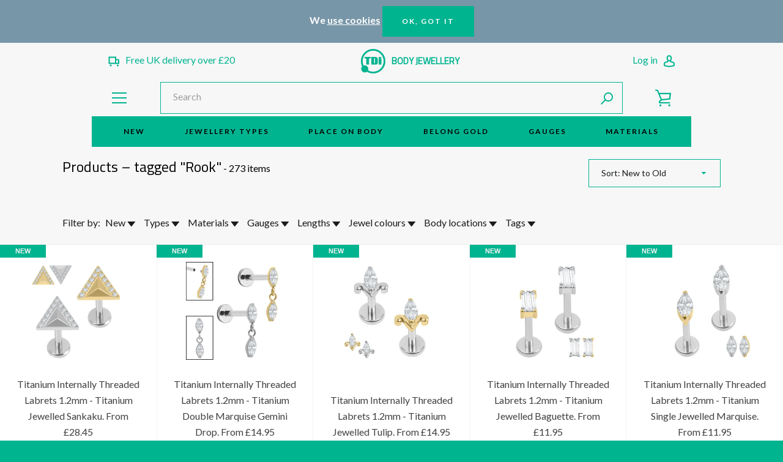

--- FILE ---
content_type: text/html; charset=utf-8
request_url: https://shop.bodyjewellery.co.uk/collections/all/Rook?related-body-location=1
body_size: 56179
content:


<!doctype html>
<!--[if IE 9]> <html class="ie9 supports-no-js" lang="en"> <![endif]-->
<!--[if (gt IE 9)|!(IE)]><!--> <html class="supports-no-js " lang="en"> <!--<![endif]-->
<head>
  <meta charset="utf-8">
  <meta http-equiv="X-UA-Compatible" content="IE=9,chrome=1">
  <meta name="viewport" content="width=device-width,initial-scale=1">
  <meta name="theme-color" content="#00b490">
  <meta name="google-site-verification" content="WnAzZhWKTV8Iy0G-nnvAYlcdHC8HBo8swiZCg3Fl5rc" />
  <meta name="copyright" content="Unless stated to the contrary, material in this web site is copyright to TDi Ltd. Reproduction is limited to the downloading to a local hard disk for your personal use. The content of the web site may not be copied or otherwise incorporated into or stored in any other web-site, electronic retrieval  system, publication or other work in any form.">
  <meta name="author" content="TDi Body Jewellery">
  <meta content="560605F6F2C6AB46476C584EF73FDEFE" name="msvalidate.01">
  <meta content="_04_F0yRI6fhHVL62AXdIfmsv1tCfm-XnLr5kMkOszQ" name="google-site-verification">
  <meta name="google-site-verification" content="ONwnL9WjYyFKTqMX1ZJunKgjG8XZ6XSAUSkT-9-OTDU" />
  <meta name="p:domain_verify" content="f5011454dc7dd4ba006769a45808f0d9" />
  
  <link rel="apple-touch-icon" sizes="180x180" href="https://www.bodyjewellery.co.uk/apple-touch-icon.png?v=JykL6qMwd5">
  <link rel="icon" type="image/png" sizes="32x32" href="https://www.bodyjewellery.co.uk/favicon-32x32.png?v=JykL6qMwd5">
  <link rel="icon" type="image/png" sizes="16x16" href="https://www.bodyjewellery.co.uk/favicon-16x16.png?v=JykL6qMwd5">
<!--   <link rel="manifest" href="https://www.bodyjewellery.co.uk/site.webmanifest?v=JykL6qMwd5"> -->
  <link rel="mask-icon" href="https://www.bodyjewellery.co.uk/safari-pinned-tab.svg?v=JykL6qMwd5" color="#00b490">
  <link rel="shortcut icon" href="https://www.bodyjewellery.co.uk/favicon.ico?v=JykL6qMwd5">
  <meta name="apple-mobile-web-app-title" content="TDi Body Jewellery">
  <meta name="application-name" content="TDi Body Jewellery">
  <meta name="msapplication-TileColor" content="#ffffff">
  <meta name="msapplication-TileImage" content="https://www.bodyjewellery.co.uk/mstile-144x144.png?v=JykL6qMwd5">
  <meta name="theme-color" content="#00b490">

  <link rel="canonical" href="https://shop.bodyjewellery.co.uk/collections/all/rook">

  
    <link rel="shortcut icon" href="//shop.bodyjewellery.co.uk/cdn/shop/files/t-logo_32x32.png?v=1613510220" type="image/png">
  

  <title>
    Products &ndash; Tagged &quot;Rook&quot; &ndash; bodyjewellery.co.uk
  </title>
  
  <meta name="y_key" content="84c68d68ae8701e9">
  <meta name="keywords" content="Products, Body jewellery, body jewelry, body piercing, piercing, tdi, wholesale, jewellery">
  <meta name="description" content="">
  

  <!-- /snippets/social-meta-tags.liquid -->


  <meta property="og:type" content="website">
  <meta property="og:title" content="Products">


  <meta property="og:url" content="https://shop.bodyjewellery.co.uk/collections/all/rook">

<meta property="og:site_name" content="bodyjewellery.co.uk">



  <meta name="twitter:site" content="@bodyjewellery/">


  <meta name="twitter:card" content="summary">




  <script>window.performance && window.performance.mark && window.performance.mark('shopify.content_for_header.start');</script><meta name="google-site-verification" content="1E1krZhtHtietYb7spDPllar7dIP3eE-_I1t0cUpwwY">
<meta name="facebook-domain-verification" content="vlg585uz3yotgopoad9441ntzj8mce">
<meta id="shopify-digital-wallet" name="shopify-digital-wallet" content="/376302/digital_wallets/dialog">
<meta name="shopify-checkout-api-token" content="103bea5227558f8af583871ae9ed8332">
<meta id="in-context-paypal-metadata" data-shop-id="376302" data-venmo-supported="false" data-environment="production" data-locale="en_US" data-paypal-v4="true" data-currency="GBP">
<link rel="alternate" type="application/atom+xml" title="Feed" href="/collections/all/Rook.atom" />
<link rel="next" href="/collections/all/Rook?page=2">
<script async="async" src="/checkouts/internal/preloads.js?locale=en-GB"></script>
<link rel="preconnect" href="https://shop.app" crossorigin="anonymous">
<script async="async" src="https://shop.app/checkouts/internal/preloads.js?locale=en-GB&shop_id=376302" crossorigin="anonymous"></script>
<script id="apple-pay-shop-capabilities" type="application/json">{"shopId":376302,"countryCode":"GB","currencyCode":"GBP","merchantCapabilities":["supports3DS"],"merchantId":"gid:\/\/shopify\/Shop\/376302","merchantName":"bodyjewellery.co.uk","requiredBillingContactFields":["postalAddress","email"],"requiredShippingContactFields":["postalAddress","email"],"shippingType":"shipping","supportedNetworks":["visa","maestro","masterCard","amex","discover","elo"],"total":{"type":"pending","label":"bodyjewellery.co.uk","amount":"1.00"},"shopifyPaymentsEnabled":true,"supportsSubscriptions":true}</script>
<script id="shopify-features" type="application/json">{"accessToken":"103bea5227558f8af583871ae9ed8332","betas":["rich-media-storefront-analytics"],"domain":"shop.bodyjewellery.co.uk","predictiveSearch":true,"shopId":376302,"locale":"en"}</script>
<script>var Shopify = Shopify || {};
Shopify.shop = "bodypiercingjewellery.myshopify.com";
Shopify.locale = "en";
Shopify.currency = {"active":"GBP","rate":"1.0"};
Shopify.country = "GB";
Shopify.theme = {"name":"Jan 2026","id":177705386369,"schema_name":"Narrative","schema_version":"1.2.3","theme_store_id":829,"role":"main"};
Shopify.theme.handle = "null";
Shopify.theme.style = {"id":null,"handle":null};
Shopify.cdnHost = "shop.bodyjewellery.co.uk/cdn";
Shopify.routes = Shopify.routes || {};
Shopify.routes.root = "/";</script>
<script type="module">!function(o){(o.Shopify=o.Shopify||{}).modules=!0}(window);</script>
<script>!function(o){function n(){var o=[];function n(){o.push(Array.prototype.slice.apply(arguments))}return n.q=o,n}var t=o.Shopify=o.Shopify||{};t.loadFeatures=n(),t.autoloadFeatures=n()}(window);</script>
<script>
  window.ShopifyPay = window.ShopifyPay || {};
  window.ShopifyPay.apiHost = "shop.app\/pay";
  window.ShopifyPay.redirectState = null;
</script>
<script id="shop-js-analytics" type="application/json">{"pageType":"collection"}</script>
<script defer="defer" async type="module" src="//shop.bodyjewellery.co.uk/cdn/shopifycloud/shop-js/modules/v2/client.init-shop-cart-sync_BN7fPSNr.en.esm.js"></script>
<script defer="defer" async type="module" src="//shop.bodyjewellery.co.uk/cdn/shopifycloud/shop-js/modules/v2/chunk.common_Cbph3Kss.esm.js"></script>
<script defer="defer" async type="module" src="//shop.bodyjewellery.co.uk/cdn/shopifycloud/shop-js/modules/v2/chunk.modal_DKumMAJ1.esm.js"></script>
<script type="module">
  await import("//shop.bodyjewellery.co.uk/cdn/shopifycloud/shop-js/modules/v2/client.init-shop-cart-sync_BN7fPSNr.en.esm.js");
await import("//shop.bodyjewellery.co.uk/cdn/shopifycloud/shop-js/modules/v2/chunk.common_Cbph3Kss.esm.js");
await import("//shop.bodyjewellery.co.uk/cdn/shopifycloud/shop-js/modules/v2/chunk.modal_DKumMAJ1.esm.js");

  window.Shopify.SignInWithShop?.initShopCartSync?.({"fedCMEnabled":true,"windoidEnabled":true});

</script>
<script>
  window.Shopify = window.Shopify || {};
  if (!window.Shopify.featureAssets) window.Shopify.featureAssets = {};
  window.Shopify.featureAssets['shop-js'] = {"shop-cart-sync":["modules/v2/client.shop-cart-sync_CJVUk8Jm.en.esm.js","modules/v2/chunk.common_Cbph3Kss.esm.js","modules/v2/chunk.modal_DKumMAJ1.esm.js"],"init-fed-cm":["modules/v2/client.init-fed-cm_7Fvt41F4.en.esm.js","modules/v2/chunk.common_Cbph3Kss.esm.js","modules/v2/chunk.modal_DKumMAJ1.esm.js"],"init-shop-email-lookup-coordinator":["modules/v2/client.init-shop-email-lookup-coordinator_Cc088_bR.en.esm.js","modules/v2/chunk.common_Cbph3Kss.esm.js","modules/v2/chunk.modal_DKumMAJ1.esm.js"],"init-windoid":["modules/v2/client.init-windoid_hPopwJRj.en.esm.js","modules/v2/chunk.common_Cbph3Kss.esm.js","modules/v2/chunk.modal_DKumMAJ1.esm.js"],"shop-button":["modules/v2/client.shop-button_B0jaPSNF.en.esm.js","modules/v2/chunk.common_Cbph3Kss.esm.js","modules/v2/chunk.modal_DKumMAJ1.esm.js"],"shop-cash-offers":["modules/v2/client.shop-cash-offers_DPIskqss.en.esm.js","modules/v2/chunk.common_Cbph3Kss.esm.js","modules/v2/chunk.modal_DKumMAJ1.esm.js"],"shop-toast-manager":["modules/v2/client.shop-toast-manager_CK7RT69O.en.esm.js","modules/v2/chunk.common_Cbph3Kss.esm.js","modules/v2/chunk.modal_DKumMAJ1.esm.js"],"init-shop-cart-sync":["modules/v2/client.init-shop-cart-sync_BN7fPSNr.en.esm.js","modules/v2/chunk.common_Cbph3Kss.esm.js","modules/v2/chunk.modal_DKumMAJ1.esm.js"],"init-customer-accounts-sign-up":["modules/v2/client.init-customer-accounts-sign-up_CfPf4CXf.en.esm.js","modules/v2/client.shop-login-button_DeIztwXF.en.esm.js","modules/v2/chunk.common_Cbph3Kss.esm.js","modules/v2/chunk.modal_DKumMAJ1.esm.js"],"pay-button":["modules/v2/client.pay-button_CgIwFSYN.en.esm.js","modules/v2/chunk.common_Cbph3Kss.esm.js","modules/v2/chunk.modal_DKumMAJ1.esm.js"],"init-customer-accounts":["modules/v2/client.init-customer-accounts_DQ3x16JI.en.esm.js","modules/v2/client.shop-login-button_DeIztwXF.en.esm.js","modules/v2/chunk.common_Cbph3Kss.esm.js","modules/v2/chunk.modal_DKumMAJ1.esm.js"],"avatar":["modules/v2/client.avatar_BTnouDA3.en.esm.js"],"init-shop-for-new-customer-accounts":["modules/v2/client.init-shop-for-new-customer-accounts_CsZy_esa.en.esm.js","modules/v2/client.shop-login-button_DeIztwXF.en.esm.js","modules/v2/chunk.common_Cbph3Kss.esm.js","modules/v2/chunk.modal_DKumMAJ1.esm.js"],"shop-follow-button":["modules/v2/client.shop-follow-button_BRMJjgGd.en.esm.js","modules/v2/chunk.common_Cbph3Kss.esm.js","modules/v2/chunk.modal_DKumMAJ1.esm.js"],"checkout-modal":["modules/v2/client.checkout-modal_B9Drz_yf.en.esm.js","modules/v2/chunk.common_Cbph3Kss.esm.js","modules/v2/chunk.modal_DKumMAJ1.esm.js"],"shop-login-button":["modules/v2/client.shop-login-button_DeIztwXF.en.esm.js","modules/v2/chunk.common_Cbph3Kss.esm.js","modules/v2/chunk.modal_DKumMAJ1.esm.js"],"lead-capture":["modules/v2/client.lead-capture_DXYzFM3R.en.esm.js","modules/v2/chunk.common_Cbph3Kss.esm.js","modules/v2/chunk.modal_DKumMAJ1.esm.js"],"shop-login":["modules/v2/client.shop-login_CA5pJqmO.en.esm.js","modules/v2/chunk.common_Cbph3Kss.esm.js","modules/v2/chunk.modal_DKumMAJ1.esm.js"],"payment-terms":["modules/v2/client.payment-terms_BxzfvcZJ.en.esm.js","modules/v2/chunk.common_Cbph3Kss.esm.js","modules/v2/chunk.modal_DKumMAJ1.esm.js"]};
</script>
<script id="__st">var __st={"a":376302,"offset":0,"reqid":"55444bb2-6b6c-42d4-8650-d665415deee3-1769917605","pageurl":"shop.bodyjewellery.co.uk\/collections\/all\/Rook?related-body-location=1","u":"7af67382ecc9","p":"collection"};</script>
<script>window.ShopifyPaypalV4VisibilityTracking = true;</script>
<script id="captcha-bootstrap">!function(){'use strict';const t='contact',e='account',n='new_comment',o=[[t,t],['blogs',n],['comments',n],[t,'customer']],c=[[e,'customer_login'],[e,'guest_login'],[e,'recover_customer_password'],[e,'create_customer']],r=t=>t.map((([t,e])=>`form[action*='/${t}']:not([data-nocaptcha='true']) input[name='form_type'][value='${e}']`)).join(','),a=t=>()=>t?[...document.querySelectorAll(t)].map((t=>t.form)):[];function s(){const t=[...o],e=r(t);return a(e)}const i='password',u='form_key',d=['recaptcha-v3-token','g-recaptcha-response','h-captcha-response',i],f=()=>{try{return window.sessionStorage}catch{return}},m='__shopify_v',_=t=>t.elements[u];function p(t,e,n=!1){try{const o=window.sessionStorage,c=JSON.parse(o.getItem(e)),{data:r}=function(t){const{data:e,action:n}=t;return t[m]||n?{data:e,action:n}:{data:t,action:n}}(c);for(const[e,n]of Object.entries(r))t.elements[e]&&(t.elements[e].value=n);n&&o.removeItem(e)}catch(o){console.error('form repopulation failed',{error:o})}}const l='form_type',E='cptcha';function T(t){t.dataset[E]=!0}const w=window,h=w.document,L='Shopify',v='ce_forms',y='captcha';let A=!1;((t,e)=>{const n=(g='f06e6c50-85a8-45c8-87d0-21a2b65856fe',I='https://cdn.shopify.com/shopifycloud/storefront-forms-hcaptcha/ce_storefront_forms_captcha_hcaptcha.v1.5.2.iife.js',D={infoText:'Protected by hCaptcha',privacyText:'Privacy',termsText:'Terms'},(t,e,n)=>{const o=w[L][v],c=o.bindForm;if(c)return c(t,g,e,D).then(n);var r;o.q.push([[t,g,e,D],n]),r=I,A||(h.body.append(Object.assign(h.createElement('script'),{id:'captcha-provider',async:!0,src:r})),A=!0)});var g,I,D;w[L]=w[L]||{},w[L][v]=w[L][v]||{},w[L][v].q=[],w[L][y]=w[L][y]||{},w[L][y].protect=function(t,e){n(t,void 0,e),T(t)},Object.freeze(w[L][y]),function(t,e,n,w,h,L){const[v,y,A,g]=function(t,e,n){const i=e?o:[],u=t?c:[],d=[...i,...u],f=r(d),m=r(i),_=r(d.filter((([t,e])=>n.includes(e))));return[a(f),a(m),a(_),s()]}(w,h,L),I=t=>{const e=t.target;return e instanceof HTMLFormElement?e:e&&e.form},D=t=>v().includes(t);t.addEventListener('submit',(t=>{const e=I(t);if(!e)return;const n=D(e)&&!e.dataset.hcaptchaBound&&!e.dataset.recaptchaBound,o=_(e),c=g().includes(e)&&(!o||!o.value);(n||c)&&t.preventDefault(),c&&!n&&(function(t){try{if(!f())return;!function(t){const e=f();if(!e)return;const n=_(t);if(!n)return;const o=n.value;o&&e.removeItem(o)}(t);const e=Array.from(Array(32),(()=>Math.random().toString(36)[2])).join('');!function(t,e){_(t)||t.append(Object.assign(document.createElement('input'),{type:'hidden',name:u})),t.elements[u].value=e}(t,e),function(t,e){const n=f();if(!n)return;const o=[...t.querySelectorAll(`input[type='${i}']`)].map((({name:t})=>t)),c=[...d,...o],r={};for(const[a,s]of new FormData(t).entries())c.includes(a)||(r[a]=s);n.setItem(e,JSON.stringify({[m]:1,action:t.action,data:r}))}(t,e)}catch(e){console.error('failed to persist form',e)}}(e),e.submit())}));const S=(t,e)=>{t&&!t.dataset[E]&&(n(t,e.some((e=>e===t))),T(t))};for(const o of['focusin','change'])t.addEventListener(o,(t=>{const e=I(t);D(e)&&S(e,y())}));const B=e.get('form_key'),M=e.get(l),P=B&&M;t.addEventListener('DOMContentLoaded',(()=>{const t=y();if(P)for(const e of t)e.elements[l].value===M&&p(e,B);[...new Set([...A(),...v().filter((t=>'true'===t.dataset.shopifyCaptcha))])].forEach((e=>S(e,t)))}))}(h,new URLSearchParams(w.location.search),n,t,e,['guest_login'])})(!0,!0)}();</script>
<script integrity="sha256-4kQ18oKyAcykRKYeNunJcIwy7WH5gtpwJnB7kiuLZ1E=" data-source-attribution="shopify.loadfeatures" defer="defer" src="//shop.bodyjewellery.co.uk/cdn/shopifycloud/storefront/assets/storefront/load_feature-a0a9edcb.js" crossorigin="anonymous"></script>
<script crossorigin="anonymous" defer="defer" src="//shop.bodyjewellery.co.uk/cdn/shopifycloud/storefront/assets/shopify_pay/storefront-65b4c6d7.js?v=20250812"></script>
<script data-source-attribution="shopify.dynamic_checkout.dynamic.init">var Shopify=Shopify||{};Shopify.PaymentButton=Shopify.PaymentButton||{isStorefrontPortableWallets:!0,init:function(){window.Shopify.PaymentButton.init=function(){};var t=document.createElement("script");t.src="https://shop.bodyjewellery.co.uk/cdn/shopifycloud/portable-wallets/latest/portable-wallets.en.js",t.type="module",document.head.appendChild(t)}};
</script>
<script data-source-attribution="shopify.dynamic_checkout.buyer_consent">
  function portableWalletsHideBuyerConsent(e){var t=document.getElementById("shopify-buyer-consent"),n=document.getElementById("shopify-subscription-policy-button");t&&n&&(t.classList.add("hidden"),t.setAttribute("aria-hidden","true"),n.removeEventListener("click",e))}function portableWalletsShowBuyerConsent(e){var t=document.getElementById("shopify-buyer-consent"),n=document.getElementById("shopify-subscription-policy-button");t&&n&&(t.classList.remove("hidden"),t.removeAttribute("aria-hidden"),n.addEventListener("click",e))}window.Shopify?.PaymentButton&&(window.Shopify.PaymentButton.hideBuyerConsent=portableWalletsHideBuyerConsent,window.Shopify.PaymentButton.showBuyerConsent=portableWalletsShowBuyerConsent);
</script>
<script data-source-attribution="shopify.dynamic_checkout.cart.bootstrap">document.addEventListener("DOMContentLoaded",(function(){function t(){return document.querySelector("shopify-accelerated-checkout-cart, shopify-accelerated-checkout")}if(t())Shopify.PaymentButton.init();else{new MutationObserver((function(e,n){t()&&(Shopify.PaymentButton.init(),n.disconnect())})).observe(document.body,{childList:!0,subtree:!0})}}));
</script>
<link id="shopify-accelerated-checkout-styles" rel="stylesheet" media="screen" href="https://shop.bodyjewellery.co.uk/cdn/shopifycloud/portable-wallets/latest/accelerated-checkout-backwards-compat.css" crossorigin="anonymous">
<style id="shopify-accelerated-checkout-cart">
        #shopify-buyer-consent {
  margin-top: 1em;
  display: inline-block;
  width: 100%;
}

#shopify-buyer-consent.hidden {
  display: none;
}

#shopify-subscription-policy-button {
  background: none;
  border: none;
  padding: 0;
  text-decoration: underline;
  font-size: inherit;
  cursor: pointer;
}

#shopify-subscription-policy-button::before {
  box-shadow: none;
}

      </style>

<script>window.performance && window.performance.mark && window.performance.mark('shopify.content_for_header.end');</script>

  







<style>

/* ------------------------ Critical Helper Classes ------------------------- */
.critical-hide {
  display: none;
}

.critical-clear {
  opacity: 0;
  visibility: hidden;
}

.drawer-cover {
  opacity: 0;
}

.main-content .shopify-section {
  display: none;
}

.main-content .shopify-section:first-child {
  display: inherit;
}

body:not(.template-index) .main-content {
  opacity: 0;
}


/* ----------------------------- Global Styles ------------------------------ */
*, *::before, *::after {
  box-sizing: border-box;
}

html {
  font-size: 62.5%;
  background-color: #f7f7f7;
}

body {
  margin: 0;
  font-size: 1.6rem;
  font-family: "Lato", "HelveticaNeue", "Helvetica Neue", sans-serif;
  color: #191c1b;
  line-height: 1.625;
}

.page-width {
  max-width: 980px;
  padding: 0 20px;
  margin: 0 auto;
}

/* ---------------------------- Helper Classes ------------------------------ */
.visually-hidden,
.icon__fallback-text {
  position: absolute !important;
  overflow: hidden;
  clip: rect(0 0 0 0);
  height: 1px;
  width: 1px;
  padding: 0;
  border: 0;
}

/* ----------------------------- Typography --------------------------------- */
body {
  -webkit-font-smoothing: antialiased;
  -webkit-text-size-adjust: 100%;
}

.h4 {
  letter-spacing: inherit;
  text-transform: inherit;
  font-family: "Titillium Web", "HelveticaNeue", "Helvetica Neue", sans-serif;
  font-weight: 400;
}


.h4 a {
  color: inherit;
  text-decoration: none;
  font-weight: inherit;
}

.h4 {
  font-size: 2.2rem;
}

@media only screen and (min-width: 750px) {
  .h4 {
    font-size: 2.4rem;
    line-height: 1.5;
  }
}

/* ------------------------------ Buttons ----------------------------------- */
.btn,
.btn--secondary {
  -moz-user-select: "none";
  -ms-user-select: "none";
  -webkit-user-select: "none";
  user-select: "none";
  -webkit-appearance: none;
  -moz-appearance: none;
  appearance: none;
  display: inline-block;
  position: relative;
  width: auto;
  background-color: #00b490;
  border-radius: 0;
  color: #000000;
  border: 2px solid #00b490;
  font-size: 1.4rem;
  font-weight: 700;
  letter-spacing: 1.5px;
  text-decoration: none;
  text-align: center;
  text-transform: uppercase;
  padding: 10px 30px;
  line-height: 2.2;
  vertical-align: middle;
  cursor: pointer;
  transition: outline 0.1s linear;
  box-sizing: border-box;
}

.btn--square {
  width: 50px;
  height: 50px;
  padding: 0;
  text-align: center;
  line-height: 50px;
}

.btn--clear {
  position: relative;
  background-color: transparent;
  border: 0;
  color: #191c1b;
  transition: 0.15s opacity ease-out;
}

.btn--clear:hover::after,
.btn--clear::after {
  outline: 0 !important;
}

.btn::after,
.btn--secondary::after {
  content: '';
  display: block;
  position: absolute;
  top: 0;
  left: 0;
  width: 100%;
  height: 100%;
  outline: 2px solid #00b490;
  transition: outline 0.1s linear;
}

/* -------------------------------- Icons ----------------------------------- */
.icon {
  display: inline-block;
  width: 20px;
  height: 20px;
  vertical-align: middle;
}

/* ----------------------------- Site Header -------------------------------- */
.site-header {
  position: relative;
  transition: transform 0.25s ease-out;
  z-index: 10;
}

.site-header--transparent,
.site-header--homepage {
  position: absolute;
  top: 0;
  left: 0;
  right: 0;
  z-index: 10;
}

.site-header__wrapper {
  position: relative;
  min-height: 60px;
  width: 100%;
  background-color: #f7f7f7;
  z-index: 10;
}

.site-header--transparent .site-header__wrapper {
  background-color: transparent;
}

.site-header__wrapper svg {
  fill: #00b490;
}

.site-header__wrapper--transitioning {
  transition: background-color 0.25s ease-out, margin-top 0.25s ease-out;
}

.announcement-bar {
  display: none;
  text-align: center;
  position: relative;
  text-decoration: none;
  z-index: 10;
}

.announcement-bar--visible {
  display: block;
}

.announcement-bar__message {
  font-size: 16px;
  font-weight: 400;
  padding: 10px 20px;
  margin-bottom: 0;
}

.announcement-bar__message .icon {
  fill: currentColor;
}

.announcement-bar__close {
  position: absolute;
  right: 20px;
  padding: 0;
  width: 30px;
  height: 30px;
  line-height: 100%;
  top: 50%;
  -ms-transform: translateY(-50%);
  -webkit-transform: translateY(-50%);
  transform: translateY(-50%);
}

.announcement-bar__close .icon {
  width: 12px;
  height: 12px;
  fill: currentColor;
}

.site-header-sections {
  display: -webkit-flex;
  display: -ms-flexbox;
  display: flex;
  width: 100%;
  -ms-flex-align: center;
  -webkit-align-items: center;
  -moz-align-items: center;
  -ms-align-items: center;
  -o-align-items: center;
  align-items: center;
  min-height: 60px;
}

.site-header__section--title {
  display: -webkit-flex;
  display: -ms-flexbox;
  display: flex;
  width: 100%;
  -webkit-justify-content: center;
  -ms-justify-content: center;
  justify-content: center;
}

.ie9 .site-header__section--title {
  width: 100%;
  padding: 10px 0 2px;
  text-align: center;
}

.site-header__logo-wrapper {
  display: inline-block;
  margin: 0;
  padding: 10px 0;
  text-align: center;
  line-height: 1.2;
}

.site-header__logo {
  display: block;
}

.site-header__logo-image {
  display: block;
  margin: 0 auto;
}

.site-header--transparent .site-header__logo-image {
  display: none;
}

@media only screen and (max-width: 749px) {
  .site-header__logo-image {
    max-height: 30px;
  }
}

.site-header__logo-image--transparent {
  display: none;
}

.site-header--transparent .site-header__logo-image--transparent {
  display: block;
}

.navigation-open .site-header__logo-image--transparent,
html.supports-no-js .site-header__logo-image--transparent {
  display: none;
}

.site-header__cart svg {
  width: 22px;
  height: 30px;
  margin: -2px 0 0 -2px;
}

@media only screen and (min-width: 750px) {
  .site-header__cart svg {
    width: 26px;
  }
}

.site-header__cart::after {
  border-color: #191c1b;
}

.site-header__cart-bubble {
  position: absolute;
  top: 15px;
  right: 10px;
  width: 10px;
  height: 10px;
  background-color: #ffffff;
  border-radius: 50%;
  opacity: 0;
  transition: all 0.25s ease-out;
  -ms-transform: scale(0);
  -webkit-transform: scale(0);
  transform: scale(0);
}

@media only screen and (min-width: 750px) {
  .site-header__cart-bubble {
    top:15px;
    right: 9px;
  }
}

.site-header__cart .site-header__cart-bubble {
  top: 13px;
}

@media only screen and (min-width: 750px) {
  .site-header__cart .site-header__cart-bubble {
    top: 12px;
  }
}

.site-header__cart-bubble--visible {
  opacity: 1;
  -ms-transform: scale(1);
  -webkit-transform: scale(1);
  transform: scale(1);
}

.burger-icon {
  display: block;
  height: 2px;
  width: 16px;
  left: 50%;
  margin-left: -8px;
  background: #00b490;
  position: absolute;
  transition: all 0.25s ease-out;
}

@media only screen and (min-width: 750px) {
  .burger-icon {
    height:2px;
    width: 24px;
    left: 50%;
    margin-left: -12px;
  }
}

.burger-icon--top {
  top: 18px;
}

@media only screen and (min-width: 750px) {
  .burger-icon--top {
    top: 16px;
  }
}

.site-header__navigation--active .burger-icon--top {
  top: 25px;
  transform: rotate(45deg);
}

.burger-icon--mid {
  top: 24px;
}

@media only screen and (min-width: 750px) {
  .burger-icon--mid {
    top: 24px;
  }
}

.site-header__navigation--active .burger-icon--mid {
  opacity: 0;
}

.burger-icon--bottom {
  top: 30px;
}

@media only screen and (min-width: 750px) {
  .burger-icon--bottom {
    top: 32px;
  }
}

.site-header__navigation--active .burger-icon--bottom {
  top: 25px;
  transform: rotate(-45deg);
}

.site-header__navigation {
  position: relative;
}

.site-header__navigation svg {
  width: 20px;
  height: 30px;
}

.site-header__navigation::after {
  border-color: #4a4a4a;
}

/* ----------------------------- Slideshow --------------------------------- */
.slideshow {
  display: -webkit-flex;
  display: -ms-flexbox;
  display: flex;
  width: 100%;
  position: relative;
  overflow: hidden;
  height: calc(100vh - 35px);
  background-color: #d1d1d1;
}

.slideshow__slide {
  position: absolute;
  height: 100%;
  width: 100%;
  opacity: 0;
  z-index: 0;
  transition: all 0.5s cubic-bezier(0, 0, 0, 1);
}

.slideshow__slide--active {
  transition: all 0.5s cubic-bezier(0, 0, 0, 1);
  opacity: 1;
  z-index: 2;
}

.slideshow__overlay::before {
  content: '';
  position: absolute;
  top: 0;
  right: 0;
  bottom: 0;
  left: 0;
  z-index: 3;
}

.slideshow__image {
  height: 100%;
  width: 100%;
  object-fit: cover;
  z-index: 1;
  transition: opacity 0.8s cubic-bezier(0.44, 0.13, 0.48, 0.87),filter 400ms,-webkit-filter 400ms;
  font-family: "object-fit: cover";
}

.slideshow__image .placeholder-svg {
  display: block;
  fill: rgba(74,74,74,0.35);
  background-color: #f1eee6;
  position: absolute;
  top: 50%;
  left: 50%;
  height: 100%;
  width: auto;
  max-height: none;
  max-width: none;
  -ms-transform: translate(-50%, -50%);
  -webkit-transform: translate(-50%, -50%);
  transform: translate(-50%, -50%);
}

.slideshow__image .placeholder-background {
  background-color: #faf9f6;
  position: absolute;
  top: 0;
  right: 0;
  bottom: 0;
  left: 0;
}
</style>

  
<style>
	#shopify-section-featured-collection { background-color:#f7f7f7 }
  #shopify-section-featured-collection h2 {color:#191c1b }
  .card__info .card__price, .card__info .card__name.h4 { color:#191c1b }
</style>
  

  <link href="//fonts.googleapis.com/css?family=Lato:400,700" rel="stylesheet" type="text/css" media="all" />


  

    <link href="//fonts.googleapis.com/css?family=Titillium+Web:400" rel="stylesheet" type="text/css" media="all" />
  


  
<link rel="stylesheet" href="//shop.bodyjewellery.co.uk/cdn/shop/t/64/assets/theme.scss.css?v=170934928061136556971735765308">





<!--
<link title="theme" rel="preload" href="//shop.bodyjewellery.co.uk/cdn/shop/t/64/assets/theme.scss.css?v=170934928061136556971735765308" as="style">
<noscript><link rel="stylesheet" href="//shop.bodyjewellery.co.uk/cdn/shop/t/64/assets/theme.scss.css?v=170934928061136556971735765308"></noscript>

<script>
/*! loadCSS. [c]2017 Filament Group, Inc. MIT License */
!function(a){"use strict";var b=function(b,c,d){function e(a){return h.body?a():void setTimeout(function(){e(a)})}function f(){i.addEventListener&&i.removeEventListener("load",f);if(!Shopify.designMode)i.media=d||"all"}var g,h=a.document,i=h.createElement("link");if(c)g=c;else{var j=(h.body||h.getElementsByTagName("head")[0]).childNodes;g=j[j.length-1]}var k=h.styleSheets;i.rel="stylesheet",i.href=b,i.media=Shopify.designMode?d||"all":"only x",e(function(){g.parentNode.insertBefore(i,c?g:g.nextSibling)});var l=function(a){for(var b=i.href,c=k.length;c--;)if(k[c].href===b)return a();setTimeout(function(){l(a)})};return i.addEventListener&&i.addEventListener("load",f),i.onloadcssdefined=l,l(f),i};"undefined"!=typeof exports?exports.loadCSS=b:a.loadCSS=b}("undefined"!=typeof global?global:this);
/*! onloadCSS. (onload callback for loadCSS) [c]2017 Filament Group, Inc. MIT License */
function onloadCSS(a,b){function c(){!d&&b&&(d=!0,b.call(a))}var d;a.addEventListener&&a.addEventListener("load",c),a.attachEvent&&a.attachEvent("onload",c),"isApplicationInstalled"in navigator&&"onloadcssdefined"in a&&a.onloadcssdefined(c)}

// Insert our stylesheet before our preload <link> tag
var preload = document.querySelector('link[href="//shop.bodyjewellery.co.uk/cdn/shop/t/64/assets/theme.scss.css?v=170934928061136556971735765308"]');
var stylesheet = loadCSS('//shop.bodyjewellery.co.uk/cdn/shop/t/64/assets/theme.scss.css?v=170934928061136556971735765308', preload);
// Create a property to easily detect if the stylesheet is done loading
onloadCSS(stylesheet, function() { stylesheet.loaded = true; });
</script>
-->
  
  <link href="//shop.bodyjewellery.co.uk/cdn/shop/t/64/assets/tdi-2017-flex-product-grid.css?v=112734240434398626421735639566" rel="stylesheet" type="text/css" media="all">
  
  <script>
    var theme = {
      stylesheet: "//shop.bodyjewellery.co.uk/cdn/shop/t/64/assets/theme.scss.css?v=170934928061136556971735765308",
      strings: {
        addToCart: "Add to Cart",
        soldOut: "Out Of Stock",
        unavailable: "Unavailable",
        addItemSuccess: "Item added to cart!",
        cartError: "There was an error while updating your cart. Please try again.",
        cartQuantityError: "You can only add [quantity] [title] to your cart.",
        newsletter: {
          blankError: "Email can\u0026#39;t be blank.",
          invalidError: "Please enter a valid email address."
        },
        map: {
          zeroResults: "No results for that address",
          overQueryLimit: "You have exceeded the Google API usage limit. Consider upgrading to a \u003ca href=\"https:\/\/developers.google.com\/maps\/premium\/usage-limits\"\u003ePremium Plan\u003c\/a\u003e.",
          authError: "There was a problem authenticating your Google Maps API Key.",
          addressError: "Error looking up that address"
        }
      },
      isOnline: true,
      moneyFormat: "£{{amount}}",
      mediaQuerySmall: 750,
      mediaQueryMedium: 990
    };

    

    document.documentElement.className = document.documentElement.className.replace('supports-no-js', '');
  </script>
  
  
  
  

  <!--[if lte IE 9]><script src="//shop.bodyjewellery.co.uk/cdn/shop/t/64/assets/polyfills.js?v=139579457058596345501735639566"></script><![endif]-->

  <!--[if (gt IE 9)|!(IE)]><!--><script src="//shop.bodyjewellery.co.uk/cdn/shop/t/64/assets/lazysizes.min.js?v=62480953726719776521735639566" async="async"></script><!--<![endif]-->
  <!--[if lte IE 9]><script src="//shop.bodyjewellery.co.uk/cdn/shop/t/64/assets/lazysizes.min.js?v=62480953726719776521735639566"></script><![endif]-->

  <!--[if (gt IE 9)|!(IE)]><!--><script src="//shop.bodyjewellery.co.uk/cdn/shop/t/64/assets/theme.min.js?v=2485156535034530721735639566" defer="defer"></script><!--<![endif]-->
  <!--[if lte IE 9]><script src="//shop.bodyjewellery.co.uk/cdn/shop/t/64/assets/theme.min.js?v=2485156535034530721735639566"></script><![endif]-->

  <!--[if (gt IE 9)|!(IE)]><!--><script src="//shop.bodyjewellery.co.uk/cdn/shop/t/64/assets/custom.js?v=101612360477050417211735639566" defer="defer"></script><!--<![endif]-->
  <!--[if lte IE 9]><script src="//shop.bodyjewellery.co.uk/cdn/shop/t/64/assets/custom.js?v=101612360477050417211735639566"></script><![endif]-->
  <style>
    body.template-collection, 
    	body.template-product/*,
    	body.template-customers-login,
    	body.template-customers-register*/
    {background-color: #fff }
    body.template-collection h1 {font-size: 1.5em; line-height: 1em; color: #010101; font-weight: 300;}
    body.template-collection #total_count {color: #010101}
    body.template-collection #retail_main {margin-top:0}
    body.template-collection select {background-color:transparent; webkit-appearance:auto}
    input[type="email"], input[type="password"], input[type="text"] {background-color: transparent }
    body.template-customers-login h1, 
    	body.template-customers-login h2 /*,
    	body.template-customers-register h1, 
    	body.template-customers-register h2 */
    { color:#191c1b }
  </style>

<!-- BEGIN app block: shopify://apps/klaviyo-email-marketing-sms/blocks/klaviyo-onsite-embed/2632fe16-c075-4321-a88b-50b567f42507 -->












  <script async src="https://static.klaviyo.com/onsite/js/R5xxxg/klaviyo.js?company_id=R5xxxg"></script>
  <script>!function(){if(!window.klaviyo){window._klOnsite=window._klOnsite||[];try{window.klaviyo=new Proxy({},{get:function(n,i){return"push"===i?function(){var n;(n=window._klOnsite).push.apply(n,arguments)}:function(){for(var n=arguments.length,o=new Array(n),w=0;w<n;w++)o[w]=arguments[w];var t="function"==typeof o[o.length-1]?o.pop():void 0,e=new Promise((function(n){window._klOnsite.push([i].concat(o,[function(i){t&&t(i),n(i)}]))}));return e}}})}catch(n){window.klaviyo=window.klaviyo||[],window.klaviyo.push=function(){var n;(n=window._klOnsite).push.apply(n,arguments)}}}}();</script>

  




  <script>
    window.klaviyoReviewsProductDesignMode = false
  </script>







<!-- END app block --><link href="https://monorail-edge.shopifysvc.com" rel="dns-prefetch">
<script>(function(){if ("sendBeacon" in navigator && "performance" in window) {try {var session_token_from_headers = performance.getEntriesByType('navigation')[0].serverTiming.find(x => x.name == '_s').description;} catch {var session_token_from_headers = undefined;}var session_cookie_matches = document.cookie.match(/_shopify_s=([^;]*)/);var session_token_from_cookie = session_cookie_matches && session_cookie_matches.length === 2 ? session_cookie_matches[1] : "";var session_token = session_token_from_headers || session_token_from_cookie || "";function handle_abandonment_event(e) {var entries = performance.getEntries().filter(function(entry) {return /monorail-edge.shopifysvc.com/.test(entry.name);});if (!window.abandonment_tracked && entries.length === 0) {window.abandonment_tracked = true;var currentMs = Date.now();var navigation_start = performance.timing.navigationStart;var payload = {shop_id: 376302,url: window.location.href,navigation_start,duration: currentMs - navigation_start,session_token,page_type: "collection"};window.navigator.sendBeacon("https://monorail-edge.shopifysvc.com/v1/produce", JSON.stringify({schema_id: "online_store_buyer_site_abandonment/1.1",payload: payload,metadata: {event_created_at_ms: currentMs,event_sent_at_ms: currentMs}}));}}window.addEventListener('pagehide', handle_abandonment_event);}}());</script>
<script id="web-pixels-manager-setup">(function e(e,d,r,n,o){if(void 0===o&&(o={}),!Boolean(null===(a=null===(i=window.Shopify)||void 0===i?void 0:i.analytics)||void 0===a?void 0:a.replayQueue)){var i,a;window.Shopify=window.Shopify||{};var t=window.Shopify;t.analytics=t.analytics||{};var s=t.analytics;s.replayQueue=[],s.publish=function(e,d,r){return s.replayQueue.push([e,d,r]),!0};try{self.performance.mark("wpm:start")}catch(e){}var l=function(){var e={modern:/Edge?\/(1{2}[4-9]|1[2-9]\d|[2-9]\d{2}|\d{4,})\.\d+(\.\d+|)|Firefox\/(1{2}[4-9]|1[2-9]\d|[2-9]\d{2}|\d{4,})\.\d+(\.\d+|)|Chrom(ium|e)\/(9{2}|\d{3,})\.\d+(\.\d+|)|(Maci|X1{2}).+ Version\/(15\.\d+|(1[6-9]|[2-9]\d|\d{3,})\.\d+)([,.]\d+|)( \(\w+\)|)( Mobile\/\w+|) Safari\/|Chrome.+OPR\/(9{2}|\d{3,})\.\d+\.\d+|(CPU[ +]OS|iPhone[ +]OS|CPU[ +]iPhone|CPU IPhone OS|CPU iPad OS)[ +]+(15[._]\d+|(1[6-9]|[2-9]\d|\d{3,})[._]\d+)([._]\d+|)|Android:?[ /-](13[3-9]|1[4-9]\d|[2-9]\d{2}|\d{4,})(\.\d+|)(\.\d+|)|Android.+Firefox\/(13[5-9]|1[4-9]\d|[2-9]\d{2}|\d{4,})\.\d+(\.\d+|)|Android.+Chrom(ium|e)\/(13[3-9]|1[4-9]\d|[2-9]\d{2}|\d{4,})\.\d+(\.\d+|)|SamsungBrowser\/([2-9]\d|\d{3,})\.\d+/,legacy:/Edge?\/(1[6-9]|[2-9]\d|\d{3,})\.\d+(\.\d+|)|Firefox\/(5[4-9]|[6-9]\d|\d{3,})\.\d+(\.\d+|)|Chrom(ium|e)\/(5[1-9]|[6-9]\d|\d{3,})\.\d+(\.\d+|)([\d.]+$|.*Safari\/(?![\d.]+ Edge\/[\d.]+$))|(Maci|X1{2}).+ Version\/(10\.\d+|(1[1-9]|[2-9]\d|\d{3,})\.\d+)([,.]\d+|)( \(\w+\)|)( Mobile\/\w+|) Safari\/|Chrome.+OPR\/(3[89]|[4-9]\d|\d{3,})\.\d+\.\d+|(CPU[ +]OS|iPhone[ +]OS|CPU[ +]iPhone|CPU IPhone OS|CPU iPad OS)[ +]+(10[._]\d+|(1[1-9]|[2-9]\d|\d{3,})[._]\d+)([._]\d+|)|Android:?[ /-](13[3-9]|1[4-9]\d|[2-9]\d{2}|\d{4,})(\.\d+|)(\.\d+|)|Mobile Safari.+OPR\/([89]\d|\d{3,})\.\d+\.\d+|Android.+Firefox\/(13[5-9]|1[4-9]\d|[2-9]\d{2}|\d{4,})\.\d+(\.\d+|)|Android.+Chrom(ium|e)\/(13[3-9]|1[4-9]\d|[2-9]\d{2}|\d{4,})\.\d+(\.\d+|)|Android.+(UC? ?Browser|UCWEB|U3)[ /]?(15\.([5-9]|\d{2,})|(1[6-9]|[2-9]\d|\d{3,})\.\d+)\.\d+|SamsungBrowser\/(5\.\d+|([6-9]|\d{2,})\.\d+)|Android.+MQ{2}Browser\/(14(\.(9|\d{2,})|)|(1[5-9]|[2-9]\d|\d{3,})(\.\d+|))(\.\d+|)|K[Aa][Ii]OS\/(3\.\d+|([4-9]|\d{2,})\.\d+)(\.\d+|)/},d=e.modern,r=e.legacy,n=navigator.userAgent;return n.match(d)?"modern":n.match(r)?"legacy":"unknown"}(),u="modern"===l?"modern":"legacy",c=(null!=n?n:{modern:"",legacy:""})[u],f=function(e){return[e.baseUrl,"/wpm","/b",e.hashVersion,"modern"===e.buildTarget?"m":"l",".js"].join("")}({baseUrl:d,hashVersion:r,buildTarget:u}),m=function(e){var d=e.version,r=e.bundleTarget,n=e.surface,o=e.pageUrl,i=e.monorailEndpoint;return{emit:function(e){var a=e.status,t=e.errorMsg,s=(new Date).getTime(),l=JSON.stringify({metadata:{event_sent_at_ms:s},events:[{schema_id:"web_pixels_manager_load/3.1",payload:{version:d,bundle_target:r,page_url:o,status:a,surface:n,error_msg:t},metadata:{event_created_at_ms:s}}]});if(!i)return console&&console.warn&&console.warn("[Web Pixels Manager] No Monorail endpoint provided, skipping logging."),!1;try{return self.navigator.sendBeacon.bind(self.navigator)(i,l)}catch(e){}var u=new XMLHttpRequest;try{return u.open("POST",i,!0),u.setRequestHeader("Content-Type","text/plain"),u.send(l),!0}catch(e){return console&&console.warn&&console.warn("[Web Pixels Manager] Got an unhandled error while logging to Monorail."),!1}}}}({version:r,bundleTarget:l,surface:e.surface,pageUrl:self.location.href,monorailEndpoint:e.monorailEndpoint});try{o.browserTarget=l,function(e){var d=e.src,r=e.async,n=void 0===r||r,o=e.onload,i=e.onerror,a=e.sri,t=e.scriptDataAttributes,s=void 0===t?{}:t,l=document.createElement("script"),u=document.querySelector("head"),c=document.querySelector("body");if(l.async=n,l.src=d,a&&(l.integrity=a,l.crossOrigin="anonymous"),s)for(var f in s)if(Object.prototype.hasOwnProperty.call(s,f))try{l.dataset[f]=s[f]}catch(e){}if(o&&l.addEventListener("load",o),i&&l.addEventListener("error",i),u)u.appendChild(l);else{if(!c)throw new Error("Did not find a head or body element to append the script");c.appendChild(l)}}({src:f,async:!0,onload:function(){if(!function(){var e,d;return Boolean(null===(d=null===(e=window.Shopify)||void 0===e?void 0:e.analytics)||void 0===d?void 0:d.initialized)}()){var d=window.webPixelsManager.init(e)||void 0;if(d){var r=window.Shopify.analytics;r.replayQueue.forEach((function(e){var r=e[0],n=e[1],o=e[2];d.publishCustomEvent(r,n,o)})),r.replayQueue=[],r.publish=d.publishCustomEvent,r.visitor=d.visitor,r.initialized=!0}}},onerror:function(){return m.emit({status:"failed",errorMsg:"".concat(f," has failed to load")})},sri:function(e){var d=/^sha384-[A-Za-z0-9+/=]+$/;return"string"==typeof e&&d.test(e)}(c)?c:"",scriptDataAttributes:o}),m.emit({status:"loading"})}catch(e){m.emit({status:"failed",errorMsg:(null==e?void 0:e.message)||"Unknown error"})}}})({shopId: 376302,storefrontBaseUrl: "https://shop.bodyjewellery.co.uk",extensionsBaseUrl: "https://extensions.shopifycdn.com/cdn/shopifycloud/web-pixels-manager",monorailEndpoint: "https://monorail-edge.shopifysvc.com/unstable/produce_batch",surface: "storefront-renderer",enabledBetaFlags: ["2dca8a86"],webPixelsConfigList: [{"id":"1969848705","configuration":"{\"accountID\":\"R5xxxg\",\"webPixelConfig\":\"eyJlbmFibGVBZGRlZFRvQ2FydEV2ZW50cyI6IHRydWV9\"}","eventPayloadVersion":"v1","runtimeContext":"STRICT","scriptVersion":"524f6c1ee37bacdca7657a665bdca589","type":"APP","apiClientId":123074,"privacyPurposes":["ANALYTICS","MARKETING"],"dataSharingAdjustments":{"protectedCustomerApprovalScopes":["read_customer_address","read_customer_email","read_customer_name","read_customer_personal_data","read_customer_phone"]}},{"id":"1649312129","configuration":"{\"pixel_id\":\"1114796909934727\",\"pixel_type\":\"facebook_pixel\"}","eventPayloadVersion":"v1","runtimeContext":"OPEN","scriptVersion":"ca16bc87fe92b6042fbaa3acc2fbdaa6","type":"APP","apiClientId":2329312,"privacyPurposes":["ANALYTICS","MARKETING","SALE_OF_DATA"],"dataSharingAdjustments":{"protectedCustomerApprovalScopes":["read_customer_address","read_customer_email","read_customer_name","read_customer_personal_data","read_customer_phone"]}},{"id":"1172701569","configuration":"{\"config\":\"{\\\"pixel_id\\\":\\\"G-TVLM4FS383\\\",\\\"target_country\\\":\\\"GB\\\",\\\"gtag_events\\\":[{\\\"type\\\":\\\"search\\\",\\\"action_label\\\":[\\\"G-TVLM4FS383\\\",\\\"AW-16644889598\\\/kKu3CKi6hd4ZEP6384A-\\\"]},{\\\"type\\\":\\\"begin_checkout\\\",\\\"action_label\\\":[\\\"G-TVLM4FS383\\\",\\\"AW-16644889598\\\/t6kzCK66hd4ZEP6384A-\\\"]},{\\\"type\\\":\\\"view_item\\\",\\\"action_label\\\":[\\\"G-TVLM4FS383\\\",\\\"AW-16644889598\\\/0PpuCKW6hd4ZEP6384A-\\\",\\\"MC-FV2VWBX2L1\\\"]},{\\\"type\\\":\\\"purchase\\\",\\\"action_label\\\":[\\\"G-TVLM4FS383\\\",\\\"AW-16644889598\\\/PfGvCJ-6hd4ZEP6384A-\\\",\\\"MC-FV2VWBX2L1\\\"]},{\\\"type\\\":\\\"page_view\\\",\\\"action_label\\\":[\\\"G-TVLM4FS383\\\",\\\"AW-16644889598\\\/HvkgCKK6hd4ZEP6384A-\\\",\\\"MC-FV2VWBX2L1\\\"]},{\\\"type\\\":\\\"add_payment_info\\\",\\\"action_label\\\":[\\\"G-TVLM4FS383\\\",\\\"AW-16644889598\\\/WgXjCLG6hd4ZEP6384A-\\\"]},{\\\"type\\\":\\\"add_to_cart\\\",\\\"action_label\\\":[\\\"G-TVLM4FS383\\\",\\\"AW-16644889598\\\/gnMWCKu6hd4ZEP6384A-\\\"]}],\\\"enable_monitoring_mode\\\":false}\"}","eventPayloadVersion":"v1","runtimeContext":"OPEN","scriptVersion":"b2a88bafab3e21179ed38636efcd8a93","type":"APP","apiClientId":1780363,"privacyPurposes":[],"dataSharingAdjustments":{"protectedCustomerApprovalScopes":["read_customer_address","read_customer_email","read_customer_name","read_customer_personal_data","read_customer_phone"]}},{"id":"shopify-app-pixel","configuration":"{}","eventPayloadVersion":"v1","runtimeContext":"STRICT","scriptVersion":"0450","apiClientId":"shopify-pixel","type":"APP","privacyPurposes":["ANALYTICS","MARKETING"]},{"id":"shopify-custom-pixel","eventPayloadVersion":"v1","runtimeContext":"LAX","scriptVersion":"0450","apiClientId":"shopify-pixel","type":"CUSTOM","privacyPurposes":["ANALYTICS","MARKETING"]}],isMerchantRequest: false,initData: {"shop":{"name":"bodyjewellery.co.uk","paymentSettings":{"currencyCode":"GBP"},"myshopifyDomain":"bodypiercingjewellery.myshopify.com","countryCode":"GB","storefrontUrl":"https:\/\/shop.bodyjewellery.co.uk"},"customer":null,"cart":null,"checkout":null,"productVariants":[],"purchasingCompany":null},},"https://shop.bodyjewellery.co.uk/cdn","1d2a099fw23dfb22ep557258f5m7a2edbae",{"modern":"","legacy":""},{"shopId":"376302","storefrontBaseUrl":"https:\/\/shop.bodyjewellery.co.uk","extensionBaseUrl":"https:\/\/extensions.shopifycdn.com\/cdn\/shopifycloud\/web-pixels-manager","surface":"storefront-renderer","enabledBetaFlags":"[\"2dca8a86\"]","isMerchantRequest":"false","hashVersion":"1d2a099fw23dfb22ep557258f5m7a2edbae","publish":"custom","events":"[[\"page_viewed\",{}],[\"collection_viewed\",{\"collection\":{\"id\":\"\",\"title\":\"Products\",\"productVariants\":[{\"price\":{\"amount\":3.95,\"currencyCode\":\"GBP\"},\"product\":{\"title\":\"22ct Gold Steel Circular Barbells (CBB) (Horseshoes)\",\"vendor\":\"bodyjewellery.co.uk\",\"id\":\"1970519236\",\"untranslatedTitle\":\"22ct Gold Steel Circular Barbells (CBB) (Horseshoes)\",\"url\":\"\/products\/gold-steel-circular-barbell-cbb-horseshoe\",\"type\":\"Circular Barbells (CBBs)\"},\"id\":\"7163890564\",\"image\":{\"src\":\"\/\/shop.bodyjewellery.co.uk\/cdn\/shop\/files\/26005.x.main.jpg?v=1756145463\"},\"sku\":\"26005\",\"title\":\"1.2mm, 8mm, 3mm\",\"untranslatedTitle\":\"1.2mm, 8mm, 3mm\"},{\"price\":{\"amount\":9.45,\"currencyCode\":\"GBP\"},\"product\":{\"title\":\"22ct Gold Steel Hinged Segment Ring (Clicker)\",\"vendor\":\"bodyjewellery.co.uk\",\"id\":\"1460304412761\",\"untranslatedTitle\":\"22ct Gold Steel Hinged Segment Ring (Clicker)\",\"url\":\"\/products\/gold-steel-hinged-smooth-segment-ring\",\"type\":\"Clicker Rings, Hinged Rings\"},\"id\":\"20489160949849\",\"image\":{\"src\":\"\/\/shop.bodyjewellery.co.uk\/cdn\/shop\/files\/33548.x.main.jpg?v=1756152517\"},\"sku\":\"33548\",\"title\":\"0.8mm, 6mm\",\"untranslatedTitle\":\"0.8mm, 6mm\"},{\"price\":{\"amount\":3.95,\"currencyCode\":\"GBP\"},\"product\":{\"title\":\"22ct Gold Steel Micro Curved Barbell 1.2mm\",\"vendor\":\"bodyjewellery.co.uk\",\"id\":\"42374662\",\"untranslatedTitle\":\"22ct Gold Steel Micro Curved Barbell 1.2mm\",\"url\":\"\/products\/gold-micro-barbells-and-bananas\",\"type\":\"Micro Curved Bars\"},\"id\":\"98340842\",\"image\":{\"src\":\"\/\/shop.bodyjewellery.co.uk\/cdn\/shop\/files\/1508.x.main.jpg?v=1755630351\"},\"sku\":\"1508\",\"title\":\"1.2mm, 8mm, 3mm\",\"untranslatedTitle\":\"1.2mm, 8mm, 3mm\"},{\"price\":{\"amount\":2.95,\"currencyCode\":\"GBP\"},\"product\":{\"title\":\"Acrylic Dice Micro Curved Barbell 1.2mm\",\"vendor\":\"bodyjewellery.co.uk\",\"id\":\"10765412\",\"untranslatedTitle\":\"Acrylic Dice Micro Curved Barbell 1.2mm\",\"url\":\"\/products\/uv-dice-eyebrow-banana\",\"type\":\"Micro Curved Bars\"},\"id\":\"27760132\",\"image\":{\"src\":\"\/\/shop.bodyjewellery.co.uk\/cdn\/shop\/files\/12986.x.main.jpg?v=1756133912\"},\"sku\":\"12986\",\"title\":\"black\",\"untranslatedTitle\":\"black\"},{\"price\":{\"amount\":2.5,\"currencyCode\":\"GBP\"},\"product\":{\"title\":\"Acrylic Neon Ball Micro Barbell 1.2mm\",\"vendor\":\"bodyjewellery.co.uk\",\"id\":\"473556779039\",\"untranslatedTitle\":\"Acrylic Neon Ball Micro Barbell 1.2mm\",\"url\":\"\/products\/acrylic-neon-barbell-1-2mm\",\"type\":\"Barbells (Straight)\"},\"id\":\"5682572427295\",\"image\":{\"src\":\"\/\/shop.bodyjewellery.co.uk\/cdn\/shop\/products\/862.main.jpg?v=1592622069\"},\"sku\":\"15234\",\"title\":\"1.2mm, 6mm, 3mm, Green\",\"untranslatedTitle\":\"1.2mm, 6mm, 3mm, Green\"},{\"price\":{\"amount\":2.95,\"currencyCode\":\"GBP\"},\"product\":{\"title\":\"Acrylic Neon Ball Micro Curved Barbell 1.2mm\",\"vendor\":\"bodyjewellery.co.uk\",\"id\":\"405696192\",\"untranslatedTitle\":\"Acrylic Neon Ball Micro Curved Barbell 1.2mm\",\"url\":\"\/products\/acrylic-neon-curved-barbell-1-2mm\",\"type\":\"Micro Curved Bars\"},\"id\":\"1104059956\",\"image\":{\"src\":\"\/\/shop.bodyjewellery.co.uk\/cdn\/shop\/products\/861.main_76e4d6e0-3b73-4ded-b3af-2c13915df22b.jpg?v=1681902872\"},\"sku\":\"15212\",\"title\":\"1.2mm x 6mm \/ Green\",\"untranslatedTitle\":\"1.2mm x 6mm \/ Green\"},{\"price\":{\"amount\":2.5,\"currencyCode\":\"GBP\"},\"product\":{\"title\":\"Acrylic Neon Cone Micro Barbell 1.2mm\",\"vendor\":\"bodyjewellery.co.uk\",\"id\":\"172299785\",\"untranslatedTitle\":\"Acrylic Neon Cone Micro Barbell 1.2mm\",\"url\":\"\/products\/acrylic-cone-neon-barbell-1-2mm\",\"type\":\"Barbells (Straight)\"},\"id\":\"31096027283545\",\"image\":{\"src\":\"\/\/shop.bodyjewellery.co.uk\/cdn\/shop\/products\/1160.main.jpg?v=1592637006\"},\"sku\":\"21068\",\"title\":\"1.2mm x 6mm \/ Blue\",\"untranslatedTitle\":\"1.2mm x 6mm \/ Blue\"},{\"price\":{\"amount\":2.95,\"currencyCode\":\"GBP\"},\"product\":{\"title\":\"Acrylic Neon Cone Micro Curved Barbell 1.2mm\",\"vendor\":\"bodyjewellery.co.uk\",\"id\":\"108228674\",\"untranslatedTitle\":\"Acrylic Neon Cone Micro Curved Barbell 1.2mm\",\"url\":\"\/products\/acrylic-cone-neon-curved-barbell-1-2mm\",\"type\":\"Micro Curved Bars\"},\"id\":\"31096023973977\",\"image\":{\"src\":\"\/\/shop.bodyjewellery.co.uk\/cdn\/shop\/products\/994.main.jpg?v=1681904302\"},\"sku\":\"19155\",\"title\":\"1.2mm x 6mm \/ Blue\",\"untranslatedTitle\":\"1.2mm x 6mm \/ Blue\"},{\"price\":{\"amount\":3.45,\"currencyCode\":\"GBP\"},\"product\":{\"title\":\"Acrylic Rainbow Micro Barbell 1.2mm\",\"vendor\":\"bodyjewellery.co.uk\",\"id\":\"417154104\",\"untranslatedTitle\":\"Acrylic Rainbow Micro Barbell 1.2mm\",\"url\":\"\/products\/acrylic-rainbow-micro-eyebrow-bar-straight\",\"type\":\"Barbells (Straight)\"},\"id\":\"1145044548\",\"image\":{\"src\":\"\/\/shop.bodyjewellery.co.uk\/cdn\/shop\/products\/921.main.jpg?v=1592624887\"},\"sku\":\"16043\",\"title\":\"1.2mm Gauge, 6mm Length \/ 3mm balls\",\"untranslatedTitle\":\"1.2mm Gauge, 6mm Length \/ 3mm balls\"},{\"price\":{\"amount\":3.45,\"currencyCode\":\"GBP\"},\"product\":{\"title\":\"Acrylic Rainbow Micro Curved Bar 1.2mm\",\"vendor\":\"bodyjewellery.co.uk\",\"id\":\"417151396\",\"untranslatedTitle\":\"Acrylic Rainbow Micro Curved Bar 1.2mm\",\"url\":\"\/products\/acrylic-rainbow-micro-eyebrow-bar-curved\",\"type\":\"Micro Curved Bars\"},\"id\":\"1145024976\",\"image\":{\"src\":\"\/\/shop.bodyjewellery.co.uk\/cdn\/shop\/files\/16025.x.main.jpg?v=1756140636\"},\"sku\":\"16025\",\"title\":\"1.2mm Gauge, 6mm Length \/ 3mm Balls\",\"untranslatedTitle\":\"1.2mm Gauge, 6mm Length \/ 3mm Balls\"},{\"price\":{\"amount\":2.5,\"currencyCode\":\"GBP\"},\"product\":{\"title\":\"Acrylic Windmill Ball Micro Curved Barbell 1.2mm\",\"vendor\":\"bodyjewellery.co.uk\",\"id\":\"187671641\",\"untranslatedTitle\":\"Acrylic Windmill Ball Micro Curved Barbell 1.2mm\",\"url\":\"\/products\/acrylic-windmill-curved-barbell-1-2mm\",\"type\":\"Curved Bars and Belly Bars\"},\"id\":\"429785457\",\"image\":{\"src\":\"\/\/shop.bodyjewellery.co.uk\/cdn\/shop\/products\/1163.main_48d98cb0-2119-4636-a557-66bc4a6867fe.jpg?v=1592637128\"},\"sku\":\"21168\",\"title\":\"1.2mm, 6mm, Blue-Red\",\"untranslatedTitle\":\"1.2mm, 6mm, Blue-Red\"},{\"price\":{\"amount\":137.45,\"currencyCode\":\"GBP\"},\"product\":{\"title\":\"belong 14ct Solid Gold 1.2mm Pave Set Jewelled Edge Hinged Clicker Ring\",\"vendor\":\"bodyjewellery.co.uk\",\"id\":\"7543363076293\",\"untranslatedTitle\":\"belong 14ct Solid Gold 1.2mm Pave Set Jewelled Edge Hinged Clicker Ring\",\"url\":\"\/products\/14ct-gold-1-2mm-pave-set-jewelled-edge-hinged-clicker-ring\",\"type\":\"Clicker Rings, Hinged Rings\"},\"id\":\"42496004653253\",\"image\":{\"src\":\"\/\/shop.bodyjewellery.co.uk\/cdn\/shop\/files\/40411.x.main.jpg?v=1756242039\"},\"sku\":\"40411\",\"title\":\"1.2mm, 10mm, Crystal Clear\",\"untranslatedTitle\":\"1.2mm, 10mm, Crystal Clear\"},{\"price\":{\"amount\":184.9,\"currencyCode\":\"GBP\"},\"product\":{\"title\":\"belong 14ct Solid Gold 1.2mm Pave Set Jewelled Edge Hinged Clicker Ring with 5 Point CZ Jewelled Star Charm\",\"vendor\":\"bodyjewellery.co.uk\",\"id\":\"7543362552005\",\"untranslatedTitle\":\"belong 14ct Solid Gold 1.2mm Pave Set Jewelled Edge Hinged Clicker Ring with 5 Point CZ Jewelled Star Charm\",\"url\":\"\/products\/14ct-gold-1-2mm-pave-set-jewelled-edge-hinged-clicker-ring-5-point-cz-jewelled-star-charm\",\"type\":\"Clicker Rings, Hinged Rings\"},\"id\":\"42496003342533\",\"image\":{\"src\":\"\/\/shop.bodyjewellery.co.uk\/cdn\/shop\/files\/40457.x.main.jpg?v=1756242338\"},\"sku\":\"40457\",\"title\":\"1.2mm, 10mm, Crystal Clear\",\"untranslatedTitle\":\"1.2mm, 10mm, Crystal Clear\"},{\"price\":{\"amount\":99.95,\"currencyCode\":\"GBP\"},\"product\":{\"title\":\"belong 14ct Solid Gold Hinged Clicker Ring\",\"vendor\":\"bodyjewellery.co.uk\",\"id\":\"7543362879685\",\"untranslatedTitle\":\"belong 14ct Solid Gold Hinged Clicker Ring\",\"url\":\"\/products\/14ct-gold-hinged-clicker-ring\",\"type\":\"Clicker Rings, Hinged Rings\"},\"id\":\"42496004030661\",\"image\":{\"src\":\"\/\/shop.bodyjewellery.co.uk\/cdn\/shop\/files\/40406.x.main.jpg?v=1756242021\"},\"sku\":\"40406\",\"title\":\"1.0mm, 8mm\",\"untranslatedTitle\":\"1.0mm, 8mm\"},{\"price\":{\"amount\":147.4,\"currencyCode\":\"GBP\"},\"product\":{\"title\":\"belong 14ct Solid Gold Hinged Clicker Ring with 5 Point CZ Jewelled Star Charm\",\"vendor\":\"bodyjewellery.co.uk\",\"id\":\"7543362486469\",\"untranslatedTitle\":\"belong 14ct Solid Gold Hinged Clicker Ring with 5 Point CZ Jewelled Star Charm\",\"url\":\"\/products\/14ct-gold-hinged-clicker-ring-5-point-cz-jewelled-star-charm\",\"type\":\"Clicker Rings, Hinged Rings\"},\"id\":\"42496003047621\",\"image\":{\"src\":\"\/\/shop.bodyjewellery.co.uk\/cdn\/shop\/files\/40453.x.main.jpg?v=1756242329\"},\"sku\":\"40453\",\"title\":\"1.0mm, 8mm, Crystal Clear\",\"untranslatedTitle\":\"1.0mm, 8mm, Crystal Clear\"},{\"price\":{\"amount\":212.45,\"currencyCode\":\"GBP\"},\"product\":{\"title\":\"belong 14ct Solid Gold Jewelled Snake Eyes Hinged Clicker Ring\",\"vendor\":\"bodyjewellery.co.uk\",\"id\":\"7543362781381\",\"untranslatedTitle\":\"belong 14ct Solid Gold Jewelled Snake Eyes Hinged Clicker Ring\",\"url\":\"\/products\/14ct-gold-jewelled-snake-eyes-hinged-clicker-ring\",\"type\":\"Clicker Rings, Hinged Rings\"},\"id\":\"42496003735749\",\"image\":{\"src\":\"\/\/shop.bodyjewellery.co.uk\/cdn\/shop\/files\/40401.x.main.jpg?v=1756241996\"},\"sku\":\"40401\",\"title\":\"1.2mm, 8mm, Emerald Green\",\"untranslatedTitle\":\"1.2mm, 8mm, Emerald Green\"},{\"price\":{\"amount\":53.95,\"currencyCode\":\"GBP\"},\"product\":{\"title\":\"belong 14ct Solid Gold Threadless Labret Posts\",\"vendor\":\"bodyjewellery.co.uk\",\"id\":\"7543363305669\",\"untranslatedTitle\":\"belong 14ct Solid Gold Threadless Labret Posts\",\"url\":\"\/products\/14ct-gold-threadless-labret-post\",\"type\":\"Labrets - Threadless (Bend-fit)\"},\"id\":\"55042874638721\",\"image\":{\"src\":\"\/\/shop.bodyjewellery.co.uk\/cdn\/shop\/products\/3627.main.jpg?v=1699361488\"},\"sku\":\"74641\",\"title\":\"1.0mm, 8mm \/ Includes free branded gift box\",\"untranslatedTitle\":\"1.0mm, 8mm \/ Includes free branded gift box\"},{\"price\":{\"amount\":2.95,\"currencyCode\":\"GBP\"},\"product\":{\"title\":\"Bioflex Circular Barbells with Acrylic Balls (CBB) (Horseshoes)\",\"vendor\":\"bodyjewellery.co.uk\",\"id\":\"9479075089\",\"untranslatedTitle\":\"Bioflex Circular Barbells with Acrylic Balls (CBB) (Horseshoes)\",\"url\":\"\/products\/bioflex-circular-barbells-acrylic-balls-1-2mm\",\"type\":\"Circular Barbells (CBBs)\"},\"id\":\"34741467409\",\"image\":{\"src\":\"\/\/shop.bodyjewellery.co.uk\/cdn\/shop\/files\/29278.x.main.jpg?v=1756151002\"},\"sku\":\"29278\",\"title\":\"1.2mm, 8mm, 3mm balls\",\"untranslatedTitle\":\"1.2mm, 8mm, 3mm balls\"},{\"price\":{\"amount\":2.95,\"currencyCode\":\"GBP\"},\"product\":{\"title\":\"Bioflex Micro Barbell with Acrylic Balls 1.2mm\",\"vendor\":\"bodyjewellery.co.uk\",\"id\":\"8452558161\",\"untranslatedTitle\":\"Bioflex Micro Barbell with Acrylic Balls 1.2mm\",\"url\":\"\/products\/bioflex-micro-barbell\",\"type\":\"Micro Bars (Straight)\"},\"id\":\"28443725521\",\"image\":{\"src\":\"\/\/shop.bodyjewellery.co.uk\/cdn\/shop\/files\/28417.x.main.jpg?v=1756150139\"},\"sku\":\"28417\",\"title\":\"1.2mm, 6mm, 3mm balls\",\"untranslatedTitle\":\"1.2mm, 6mm, 3mm balls\"},{\"price\":{\"amount\":2.95,\"currencyCode\":\"GBP\"},\"product\":{\"title\":\"Bioflex Micro Curved Barbell with Acrylic Balls 1.2mm\",\"vendor\":\"bodyjewellery.co.uk\",\"id\":\"10745582\",\"untranslatedTitle\":\"Bioflex Micro Curved Barbell with Acrylic Balls 1.2mm\",\"url\":\"\/products\/bioflex-eyebrow-bar-curved\",\"type\":\"Piercing Retainers\"},\"id\":\"27679062\",\"image\":{\"src\":\"\/\/shop.bodyjewellery.co.uk\/cdn\/shop\/files\/10958.x.main.jpg?v=1755544416\"},\"sku\":\"10958\",\"title\":\"1.2mm, 6mm, 3mm\",\"untranslatedTitle\":\"1.2mm, 6mm, 3mm\"},{\"price\":{\"amount\":2.95,\"currencyCode\":\"GBP\"},\"product\":{\"title\":\"Bioflex Push-fit Ball Closure Ring (BCR)\",\"vendor\":\"bodyjewellery.co.uk\",\"id\":\"798194368601\",\"untranslatedTitle\":\"Bioflex Push-fit Ball Closure Ring (BCR)\",\"url\":\"\/products\/bioflex-push-fit-ball-closure-ring-1-2mm\",\"type\":\"BCRs and other Rings (excludes Clickers)\"},\"id\":\"8953879429209\",\"image\":{\"src\":\"\/\/shop.bodyjewellery.co.uk\/cdn\/shop\/files\/32254.x.main.jpg?v=1756152485\"},\"sku\":\"32254\",\"title\":\"1.2mm, 8mm, 3mm\",\"untranslatedTitle\":\"1.2mm, 8mm, 3mm\"},{\"price\":{\"amount\":2.95,\"currencyCode\":\"GBP\"},\"product\":{\"title\":\"Bioflex Push-fit Segment Ring\",\"vendor\":\"bodyjewellery.co.uk\",\"id\":\"798039867481\",\"untranslatedTitle\":\"Bioflex Push-fit Segment Ring\",\"url\":\"\/products\/bioflex-push-fit-segment-ring-1-2mm\",\"type\":\"BCRs and other Rings (excludes Clickers)\"},\"id\":\"8953556631641\",\"image\":{\"src\":\"\/\/shop.bodyjewellery.co.uk\/cdn\/shop\/files\/32060.x.main.jpg?v=1756152354\"},\"sku\":\"32060\",\"title\":\"1.2mm, 8mm\",\"untranslatedTitle\":\"1.2mm, 8mm\"},{\"price\":{\"amount\":3.45,\"currencyCode\":\"GBP\"},\"product\":{\"title\":\"Bioflex Shafts\",\"vendor\":\"bodyjewellery.co.uk\",\"id\":\"182285153\",\"untranslatedTitle\":\"Bioflex Shafts\",\"url\":\"\/products\/ptfe-shafts\",\"type\":\"Barbells (Straight)\"},\"id\":\"417329869\",\"image\":{\"src\":\"\/\/shop.bodyjewellery.co.uk\/cdn\/shop\/files\/6025.x.main.jpg?v=1755631647\"},\"sku\":\"6025\",\"title\":\"Bioflex Shaft. 1.2mm gauge, 30mm length with two 1.2x3mm acrylic balls. Cut to size. Shaft and Balls come detached. One Shaft ONLY.\",\"untranslatedTitle\":\"Bioflex Shaft. 1.2mm gauge, 30mm length with two 1.2x3mm acrylic balls. Cut to size. Shaft and Balls come detached. One Shaft ONLY.\"},{\"price\":{\"amount\":2.95,\"currencyCode\":\"GBP\"},\"product\":{\"title\":\"Black Steel Ball Closure Ring (BCR)\",\"vendor\":\"bodyjewellery.co.uk\",\"id\":\"10753722\",\"untranslatedTitle\":\"Black Steel Ball Closure Ring (BCR)\",\"url\":\"\/products\/black-steel-bcr\",\"type\":\"BCRs and other Rings (excludes Clickers)\"},\"id\":\"38165087057\",\"image\":{\"src\":\"\/\/shop.bodyjewellery.co.uk\/cdn\/shop\/files\/30098.x.main.jpg?v=1755632561\"},\"sku\":\"30098\",\"title\":\"1.0mm, 7mm, 4mm\",\"untranslatedTitle\":\"1.0mm, 7mm, 4mm\"},{\"price\":{\"amount\":3.45,\"currencyCode\":\"GBP\"},\"product\":{\"title\":\"Black Steel Circular Barbells (CBB) (Horseshoes)\",\"vendor\":\"bodyjewellery.co.uk\",\"id\":\"10753752\",\"untranslatedTitle\":\"Black Steel Circular Barbells (CBB) (Horseshoes)\",\"url\":\"\/products\/black-steel-circular-barbell-cbb-horseshoe\",\"type\":\"Circular Barbells (CBBs)\"},\"id\":\"27708422\",\"image\":{\"src\":\"\/\/shop.bodyjewellery.co.uk\/cdn\/shop\/files\/12520.x.main.jpg?v=1755632588\"},\"sku\":\"12520\",\"title\":\"1.2mm, 6mm, 3mm\",\"untranslatedTitle\":\"1.2mm, 6mm, 3mm\"},{\"price\":{\"amount\":3.95,\"currencyCode\":\"GBP\"},\"product\":{\"title\":\"Black Steel Coned Circular Barbell (CBB) (Horseshoes)\",\"vendor\":\"bodyjewellery.co.uk\",\"id\":\"10753782\",\"untranslatedTitle\":\"Black Steel Coned Circular Barbell (CBB) (Horseshoes)\",\"url\":\"\/products\/black-steel-coned-circular-barbell-cbb-horseshoe\",\"type\":\"Circular Barbells (CBBs)\"},\"id\":\"27708502\",\"image\":{\"src\":\"\/\/shop.bodyjewellery.co.uk\/cdn\/shop\/files\/12527.x.main.jpg?v=1755632615\"},\"sku\":\"12527\",\"title\":\"1.2mm, 6mm, 3mm\",\"untranslatedTitle\":\"1.2mm, 6mm, 3mm\"},{\"price\":{\"amount\":3.45,\"currencyCode\":\"GBP\"},\"product\":{\"title\":\"Black Steel Coned Micro Barbell 1.2mm\",\"vendor\":\"bodyjewellery.co.uk\",\"id\":\"10755882\",\"untranslatedTitle\":\"Black Steel Coned Micro Barbell 1.2mm\",\"url\":\"\/products\/black-steel-coned-micro-barbells\",\"type\":\"Barbells (Straight)\"},\"id\":\"37881576465\",\"image\":{\"src\":\"\/\/shop.bodyjewellery.co.uk\/cdn\/shop\/products\/359.main_dd51aed6-8086-4177-8695-a3e0051c25ba.jpg?v=1592602385\"},\"sku\":\"29906\",\"title\":\"1.2mm, 5mm, 3mm\",\"untranslatedTitle\":\"1.2mm, 5mm, 3mm\"},{\"price\":{\"amount\":3.45,\"currencyCode\":\"GBP\"},\"product\":{\"title\":\"Black Steel Coned Micro Curved Bar 1.2mm\",\"vendor\":\"bodyjewellery.co.uk\",\"id\":\"10755752\",\"untranslatedTitle\":\"Black Steel Coned Micro Curved Bar 1.2mm\",\"url\":\"\/products\/black-steel-coned-micro-bananas\",\"type\":\"Micro Curved Bars\"},\"id\":\"5658002751519\",\"image\":{\"src\":\"\/\/shop.bodyjewellery.co.uk\/cdn\/shop\/files\/31803.x.main.jpg?v=1756129166\"},\"sku\":\"31803\",\"title\":\"1.2mm, 5mm, 3mm\",\"untranslatedTitle\":\"1.2mm, 5mm, 3mm\"},{\"price\":{\"amount\":2.95,\"currencyCode\":\"GBP\"},\"product\":{\"title\":\"Black Steel Continuous Twist Ring (Seamless Ring)\",\"vendor\":\"bodyjewellery.co.uk\",\"id\":\"108922634\",\"untranslatedTitle\":\"Black Steel Continuous Twist Ring (Seamless Ring)\",\"url\":\"\/products\/black-steel-continuous-rings\",\"type\":\"BCRs and other Rings (excludes Clickers)\"},\"id\":\"13248732102745\",\"image\":{\"src\":\"\/\/shop.bodyjewellery.co.uk\/cdn\/shop\/files\/32496.x.main.jpg?v=1756140745\"},\"sku\":\"32496\",\"title\":\"0.8mm, 6mm\",\"untranslatedTitle\":\"0.8mm, 6mm\"},{\"price\":{\"amount\":4.75,\"currencyCode\":\"GBP\"},\"product\":{\"title\":\"Black Steel Double Jewelled Micro Curved Barbell 1.2mm\",\"vendor\":\"bodyjewellery.co.uk\",\"id\":\"321369089\",\"untranslatedTitle\":\"Black Steel Double Jewelled Micro Curved Barbell 1.2mm\",\"url\":\"\/products\/black-steel-double-jewelled-curved-micro-bars\",\"type\":\"Curved Bars and Belly Bars\"},\"id\":\"771244445\",\"image\":{\"src\":\"\/\/shop.bodyjewellery.co.uk\/cdn\/shop\/products\/1267.main.jpg?v=1592642946\"},\"sku\":\"22453\",\"title\":\"6mm, Crystal Clear\",\"untranslatedTitle\":\"6mm, Crystal Clear\"},{\"price\":{\"amount\":6.45,\"currencyCode\":\"GBP\"},\"product\":{\"title\":\"Black Steel Hinged Segment Ring (Clicker)\",\"vendor\":\"bodyjewellery.co.uk\",\"id\":\"434610472\",\"untranslatedTitle\":\"Black Steel Hinged Segment Ring (Clicker)\",\"url\":\"\/products\/black-steel-hinged-smooth-segment-ring\",\"type\":\"Clicker Rings, Hinged Rings\"},\"id\":\"5381686198303\",\"image\":{\"src\":\"\/\/shop.bodyjewellery.co.uk\/cdn\/shop\/files\/31177.x.main.jpg?v=1756143940\"},\"sku\":\"31177\",\"title\":\"0.8mm, 6mm\",\"untranslatedTitle\":\"0.8mm, 6mm\"},{\"price\":{\"amount\":4.75,\"currencyCode\":\"GBP\"},\"product\":{\"title\":\"Black Steel Jewelled Continuous Heart Twist Rings\",\"vendor\":\"bodyjewellery.co.uk\",\"id\":\"382389376\",\"untranslatedTitle\":\"Black Steel Jewelled Continuous Heart Twist Rings\",\"url\":\"\/products\/black-steel-jewelled-continuous-heart-rings\",\"type\":\"BCRs and other Rings (excludes Clickers)\"},\"id\":\"1028759872\",\"image\":{\"src\":\"\/\/shop.bodyjewellery.co.uk\/cdn\/shop\/products\/1428.main_937724d4-7ccf-49be-8b33-7e905c197f4f.jpg?v=1592650986\"},\"sku\":\"23508\",\"title\":\"1mm, 10mm, Crystal Clear\",\"untranslatedTitle\":\"1mm, 10mm, Crystal Clear\"},{\"price\":{\"amount\":3.45,\"currencyCode\":\"GBP\"},\"product\":{\"title\":\"Black Steel Micro Barbell with Acrylic Pearl Balls 1.2mm\",\"vendor\":\"bodyjewellery.co.uk\",\"id\":\"151604219\",\"untranslatedTitle\":\"Black Steel Micro Barbell with Acrylic Pearl Balls 1.2mm\",\"url\":\"\/products\/acrylic-pearl-ball-black-steel-eyebrow-bar-straight\",\"type\":\"Barbells (Straight)\"},\"id\":\"20415480922201\",\"image\":{\"src\":\"\/\/shop.bodyjewellery.co.uk\/cdn\/shop\/products\/1106.main_20d9db87-9fe0-44e1-9eb8-fa8a02b6131b.jpg?v=1592633884\"},\"sku\":\"33419\",\"title\":\"1.2mm, 5mm, 3mm Light Blue\",\"untranslatedTitle\":\"1.2mm, 5mm, 3mm Light Blue\"},{\"price\":{\"amount\":8.95,\"currencyCode\":\"GBP\"},\"product\":{\"title\":\"Black Steel Micro Barbell with Synthetic Opal Ball Double Ended 1.2mm\",\"vendor\":\"bodyjewellery.co.uk\",\"id\":\"9295474065\",\"untranslatedTitle\":\"Black Steel Micro Barbell with Synthetic Opal Ball Double Ended 1.2mm\",\"url\":\"\/products\/black-steel-micro-barbell-synthetic-opal-ball-double-ended-3mm-balls-1-2mm\",\"type\":\"Barbells (Straight)\"},\"id\":\"33774187473\",\"image\":{\"src\":\"\/\/shop.bodyjewellery.co.uk\/cdn\/shop\/products\/2316grande_77c238f5-8725-45b5-b8e6-fdbde339127d.jpg?v=1592695206\"},\"sku\":\"29142\",\"title\":\"1.2mm, 6mm, 3mm, White Opal\",\"untranslatedTitle\":\"1.2mm, 6mm, 3mm, White Opal\"},{\"price\":{\"amount\":6.25,\"currencyCode\":\"GBP\"},\"product\":{\"title\":\"Black Steel Micro Barbell with Synthetic Opal Ball Single Ended 1.2mm gauge\",\"vendor\":\"bodyjewellery.co.uk\",\"id\":\"9148464209\",\"untranslatedTitle\":\"Black Steel Micro Barbell with Synthetic Opal Ball Single Ended 1.2mm gauge\",\"url\":\"\/products\/black-steel-synthetic-opal-ball-barbell-single-ended-1-2mm-gauge\",\"type\":\"Barbells (Straight)\"},\"id\":\"33218087185\",\"image\":{\"src\":\"\/\/shop.bodyjewellery.co.uk\/cdn\/shop\/products\/2313.main.jpg?v=1592695027\"},\"sku\":\"29094\",\"title\":\"1.2mm, 6mm, 3mm, White Opal\",\"untranslatedTitle\":\"1.2mm, 6mm, 3mm, White Opal\"},{\"price\":{\"amount\":2.95,\"currencyCode\":\"GBP\"},\"product\":{\"title\":\"Black Steel Micro Barbells 1.2mm\",\"vendor\":\"bodyjewellery.co.uk\",\"id\":\"10755802\",\"untranslatedTitle\":\"Black Steel Micro Barbells 1.2mm\",\"url\":\"\/products\/black-steel-micro-barbells\",\"type\":\"Micro Bars (Straight)\"},\"id\":\"27712752\",\"image\":{\"src\":\"\/\/shop.bodyjewellery.co.uk\/cdn\/shop\/files\/12465.x.main.jpg?v=1756129187\"},\"sku\":\"12465\",\"title\":\"1.2mm, 6mm, 3mm\",\"untranslatedTitle\":\"1.2mm, 6mm, 3mm\"},{\"price\":{\"amount\":3.45,\"currencyCode\":\"GBP\"},\"product\":{\"title\":\"Black Steel Micro Curved Bar 1.2mm\",\"vendor\":\"bodyjewellery.co.uk\",\"id\":\"10755702\",\"untranslatedTitle\":\"Black Steel Micro Curved Bar 1.2mm\",\"url\":\"\/products\/black-steel-micro-bananas\",\"type\":\"Micro Curved Bars\"},\"id\":\"38165153745\",\"image\":{\"src\":\"\/\/shop.bodyjewellery.co.uk\/cdn\/shop\/files\/30100.x.main.jpg?v=1756129144\"},\"sku\":\"30100\",\"title\":\"1.2mm, 5mm, 3mm\",\"untranslatedTitle\":\"1.2mm, 5mm, 3mm\"},{\"price\":{\"amount\":3.45,\"currencyCode\":\"GBP\"},\"product\":{\"title\":\"Black Steel Micro Curved Bar with Acrylic Pearl Balls 1.2mm\",\"vendor\":\"bodyjewellery.co.uk\",\"id\":\"151604027\",\"untranslatedTitle\":\"Black Steel Micro Curved Bar with Acrylic Pearl Balls 1.2mm\",\"url\":\"\/products\/acrylic-pearl-ball-black-steel-eyebrow-bar-curved\",\"type\":\"Curved Bars and Belly Bars\"},\"id\":\"5658152042527\",\"image\":{\"src\":\"\/\/shop.bodyjewellery.co.uk\/cdn\/shop\/products\/1105.main.jpg?v=1592633826\"},\"sku\":\"31810\",\"title\":\"1.2mm, 5mm, 3mm\",\"untranslatedTitle\":\"1.2mm, 5mm, 3mm\"},{\"price\":{\"amount\":8.95,\"currencyCode\":\"GBP\"},\"product\":{\"title\":\"Black Steel Micro Curved Bar with Synthetic Opal Balls 1.2mm\",\"vendor\":\"bodyjewellery.co.uk\",\"id\":\"9197757457\",\"untranslatedTitle\":\"Black Steel Micro Curved Bar with Synthetic Opal Balls 1.2mm\",\"url\":\"\/products\/black-steel-micro-curved-barbell-synthetic-opal-balls-1-2mm\",\"type\":\"Curved Bars and Belly Bars\"},\"id\":\"33380341777\",\"image\":{\"src\":\"\/\/shop.bodyjewellery.co.uk\/cdn\/shop\/products\/2319grande_cbe4263d-c80c-4e73-b70d-82e377f211a9.jpg?v=1592695386\"},\"sku\":\"29186\",\"title\":\"1.2mm, 6mm, 3mm, White Opal\",\"untranslatedTitle\":\"1.2mm, 6mm, 3mm, White Opal\"},{\"price\":{\"amount\":3.95,\"currencyCode\":\"GBP\"},\"product\":{\"title\":\"Black Steel Single Jewelled Micro Curved Barbell 1.2mm\",\"vendor\":\"bodyjewellery.co.uk\",\"id\":\"320704397\",\"untranslatedTitle\":\"Black Steel Single Jewelled Micro Curved Barbell 1.2mm\",\"url\":\"\/products\/black-steel-single-jewelled-curved-micro-bars\",\"type\":\"Curved Bars and Belly Bars\"},\"id\":\"769390413\",\"image\":{\"src\":\"\/\/shop.bodyjewellery.co.uk\/cdn\/shop\/products\/1268.main.jpg?v=1592643006\"},\"sku\":\"22497\",\"title\":\"6mm, Crystal AB\",\"untranslatedTitle\":\"6mm, Crystal AB\"},{\"price\":{\"amount\":4.45,\"currencyCode\":\"GBP\"},\"product\":{\"title\":\"Black Titanium Barbells 1.6mm 8-26mm\",\"vendor\":\"bodyjewellery.co.uk\",\"id\":\"36159092\",\"untranslatedTitle\":\"Black Titanium Barbells 1.6mm 8-26mm\",\"url\":\"\/products\/black-titanium-barbells\",\"type\":\"Barbells (Straight)\"},\"id\":\"83909312\",\"image\":{\"src\":\"\/\/shop.bodyjewellery.co.uk\/cdn\/shop\/files\/6788.x.main.jpg?v=1755631681\"},\"sku\":\"6788\",\"title\":\"1.6mm, 8mm, 4mm\",\"untranslatedTitle\":\"1.6mm, 8mm, 4mm\"},{\"price\":{\"amount\":3.45,\"currencyCode\":\"GBP\"},\"product\":{\"title\":\"Black Titanium BCRs with a Black Titanium Ball\",\"vendor\":\"bodyjewellery.co.uk\",\"id\":\"11480812\",\"untranslatedTitle\":\"Black Titanium BCRs with a Black Titanium Ball\",\"url\":\"\/products\/black-titanium-bcrs\",\"type\":\"BCRs and other Rings (excludes Clickers)\"},\"id\":\"29372912\",\"image\":{\"src\":\"\/\/shop.bodyjewellery.co.uk\/cdn\/shop\/files\/12260.x.main.jpg?v=1755631709\"},\"sku\":\"12260\",\"title\":\"1.2mm, 6mm, 3mm\",\"untranslatedTitle\":\"1.2mm, 6mm, 3mm\"},{\"price\":{\"amount\":4.75,\"currencyCode\":\"GBP\"},\"product\":{\"title\":\"Black Titanium Circular Barbells (CBB) (Horseshoes)\",\"vendor\":\"bodyjewellery.co.uk\",\"id\":\"11480842\",\"untranslatedTitle\":\"Black Titanium Circular Barbells (CBB) (Horseshoes)\",\"url\":\"\/products\/black-titanium-circular-barbell-cbb-horseshoe\",\"type\":\"Circular Barbells (CBBs)\"},\"id\":\"29373002\",\"image\":{\"src\":\"\/\/shop.bodyjewellery.co.uk\/cdn\/shop\/files\/11405.x.main.jpg?v=1755631736\"},\"sku\":\"11405\",\"title\":\"1.2mm, 6mm, 3mm\",\"untranslatedTitle\":\"1.2mm, 6mm, 3mm\"},{\"price\":{\"amount\":7.45,\"currencyCode\":\"GBP\"},\"product\":{\"title\":\"Black Titanium Coned Circular Barbells (CBB) (Horseshoes)\",\"vendor\":\"bodyjewellery.co.uk\",\"id\":\"378702376\",\"untranslatedTitle\":\"Black Titanium Coned Circular Barbells (CBB) (Horseshoes)\",\"url\":\"\/products\/black-titanium-cone-circular-barbell-cbb-horseshoe\",\"type\":\"Circular Barbells (CBBs)\"},\"id\":\"998059452\",\"image\":{\"src\":\"\/\/shop.bodyjewellery.co.uk\/cdn\/shop\/files\/11406.x.main.jpg?v=1756143342\"},\"sku\":\"11406\",\"title\":\"1.2mm, 6mm, 3mm base and 3mm height\",\"untranslatedTitle\":\"1.2mm, 6mm, 3mm base and 3mm height\"},{\"price\":{\"amount\":4.95,\"currencyCode\":\"GBP\"},\"product\":{\"title\":\"Black Titanium Coned Micro Curved Barbells 1.2mm\",\"vendor\":\"bodyjewellery.co.uk\",\"id\":\"401423484\",\"untranslatedTitle\":\"Black Titanium Coned Micro Curved Barbells 1.2mm\",\"url\":\"\/products\/black-titanium-coned-curved-micro-bars\",\"type\":\"Micro Curved Bars\"},\"id\":\"1089380920\",\"image\":{\"src\":\"\/\/shop.bodyjewellery.co.uk\/cdn\/shop\/files\/8900.x.main.jpg?v=1756142159\"},\"sku\":\"8900\",\"title\":\"1.2mm, 6mm, 3mm base and 3mm height\",\"untranslatedTitle\":\"1.2mm, 6mm, 3mm base and 3mm height\"},{\"price\":{\"amount\":5.45,\"currencyCode\":\"GBP\"},\"product\":{\"title\":\"Black Titanium Coned Spirals\",\"vendor\":\"bodyjewellery.co.uk\",\"id\":\"1053913604\",\"untranslatedTitle\":\"Black Titanium Coned Spirals\",\"url\":\"\/products\/black-titanium-coned-spirals\",\"type\":\"Spirals\"},\"id\":\"4038270916\",\"image\":{\"src\":\"\/\/shop.bodyjewellery.co.uk\/cdn\/shop\/products\/1646.main_6aaf6153-4e0c-4d35-b1e4-aeba7464ca4e.jpg?v=1592662024\"},\"sku\":\"10468\",\"title\":\"1.6mm, 8mm, 4mm base and 4mm height\",\"untranslatedTitle\":\"1.6mm, 8mm, 4mm base and 4mm height\"},{\"price\":{\"amount\":5.95,\"currencyCode\":\"GBP\"},\"product\":{\"title\":\"Black Titanium Double Jewelled Micro Curved Barbells 1.2mm\",\"vendor\":\"bodyjewellery.co.uk\",\"id\":\"320691821\",\"untranslatedTitle\":\"Black Titanium Double Jewelled Micro Curved Barbells 1.2mm\",\"url\":\"\/products\/black-titanium-double-jewelled-curved-micro-bars\",\"type\":\"Curved Bars and Belly Bars\"},\"id\":\"769361817\",\"image\":{\"src\":\"\/\/shop.bodyjewellery.co.uk\/cdn\/shop\/products\/1270.main.jpg?v=1592643124\"},\"sku\":\"22541\",\"title\":\"1.2mm, 6mm, 3mm, Crystal AB\",\"untranslatedTitle\":\"1.2mm, 6mm, 3mm, Crystal AB\"},{\"price\":{\"amount\":11.95,\"currencyCode\":\"GBP\"},\"product\":{\"title\":\"Black Titanium Hinged Segment Ring (Clicker)\",\"vendor\":\"bodyjewellery.co.uk\",\"id\":\"445511073823\",\"untranslatedTitle\":\"Black Titanium Hinged Segment Ring (Clicker)\",\"url\":\"\/products\/black-titanium-hinged-smooth-segment-ring\",\"type\":\"Clicker Rings, Hinged Rings\"},\"id\":\"54047358681473\",\"image\":{\"src\":\"\/\/shop.bodyjewellery.co.uk\/cdn\/shop\/files\/71524.x.main.jpg?v=1756152243\"},\"sku\":\"71524\",\"title\":\"0.8mm, 6mm\",\"untranslatedTitle\":\"0.8mm, 6mm\"},{\"price\":{\"amount\":4.45,\"currencyCode\":\"GBP\"},\"product\":{\"title\":\"Black Titanium Micro Bars 1.2mm\",\"vendor\":\"bodyjewellery.co.uk\",\"id\":\"408153124\",\"untranslatedTitle\":\"Black Titanium Micro Bars 1.2mm\",\"url\":\"\/products\/black-titanium-micro-barbells\",\"type\":\"Micro Bars (Straight)\"},\"id\":\"1113387876\",\"image\":{\"src\":\"\/\/shop.bodyjewellery.co.uk\/cdn\/shop\/files\/6787.x.main.jpg?v=1756143860\"},\"sku\":\"6787\",\"title\":\"1.2mm, 6mm, 3mm\",\"untranslatedTitle\":\"1.2mm, 6mm, 3mm\"},{\"price\":{\"amount\":4.45,\"currencyCode\":\"GBP\"},\"product\":{\"title\":\"Black Titanium Micro Curved Bars 1.2mm\",\"vendor\":\"bodyjewellery.co.uk\",\"id\":\"43559662\",\"untranslatedTitle\":\"Black Titanium Micro Curved Bars 1.2mm\",\"url\":\"\/products\/black-titanium-curved-micro-bars\",\"type\":\"Micro Curved Bars\"},\"id\":\"100731382\",\"image\":{\"src\":\"\/\/shop.bodyjewellery.co.uk\/cdn\/shop\/files\/6792.x.main.jpg?v=1755631907\"},\"sku\":\"6792\",\"title\":\"1.2mm, 6mm, 3mm\",\"untranslatedTitle\":\"1.2mm, 6mm, 3mm\"}]}}]]"});</script><script>
  window.ShopifyAnalytics = window.ShopifyAnalytics || {};
  window.ShopifyAnalytics.meta = window.ShopifyAnalytics.meta || {};
  window.ShopifyAnalytics.meta.currency = 'GBP';
  var meta = {"products":[{"id":1970519236,"gid":"gid:\/\/shopify\/Product\/1970519236","vendor":"bodyjewellery.co.uk","type":"Circular Barbells (CBBs)","handle":"gold-steel-circular-barbell-cbb-horseshoe","variants":[{"id":7163890564,"price":395,"name":"22ct Gold Steel Circular Barbells (CBB) (Horseshoes) - 1.2mm, 8mm, 3mm","public_title":"1.2mm, 8mm, 3mm","sku":"26005"},{"id":7163890756,"price":395,"name":"22ct Gold Steel Circular Barbells (CBB) (Horseshoes) - 1.6mm, 10mm, 4mm","public_title":"1.6mm, 10mm, 4mm","sku":"26007"}],"remote":false},{"id":1460304412761,"gid":"gid:\/\/shopify\/Product\/1460304412761","vendor":"bodyjewellery.co.uk","type":"Clicker Rings, Hinged Rings","handle":"gold-steel-hinged-smooth-segment-ring","variants":[{"id":20489160949849,"price":945,"name":"22ct Gold Steel Hinged Segment Ring (Clicker) - 0.8mm, 6mm","public_title":"0.8mm, 6mm","sku":"33548"},{"id":40849278238917,"price":945,"name":"22ct Gold Steel Hinged Segment Ring (Clicker) - 0.8mm, 10mm","public_title":"0.8mm, 10mm","sku":"36686"},{"id":20489161080921,"price":945,"name":"22ct Gold Steel Hinged Segment Ring (Clicker) - 1.0mm, 6mm","public_title":"1.0mm, 6mm","sku":"33551"},{"id":20489161146457,"price":945,"name":"22ct Gold Steel Hinged Segment Ring (Clicker) - 1.0mm, 10mm","public_title":"1.0mm, 10mm","sku":"33553"},{"id":20489161179225,"price":695,"name":"22ct Gold Steel Hinged Segment Ring (Clicker) - 1.2mm, 6mm","public_title":"1.2mm, 6mm","sku":"33554"},{"id":20489161343065,"price":695,"name":"22ct Gold Steel Hinged Segment Ring (Clicker) - 1.6mm, 8mm","public_title":"1.6mm, 8mm","sku":"33559"},{"id":13210919829593,"price":695,"name":"22ct Gold Steel Hinged Segment Ring (Clicker) - 1.6mm, 10mm","public_title":"1.6mm, 10mm","sku":"32373"},{"id":20489161375833,"price":695,"name":"22ct Gold Steel Hinged Segment Ring (Clicker) - 1.6mm, 12mm","public_title":"1.6mm, 12mm","sku":"33560"}],"remote":false},{"id":42374662,"gid":"gid:\/\/shopify\/Product\/42374662","vendor":"bodyjewellery.co.uk","type":"Micro Curved Bars","handle":"gold-micro-barbells-and-bananas","variants":[{"id":98340842,"price":395,"name":"22ct Gold Steel Micro Curved Barbell 1.2mm - 1.2mm, 8mm, 3mm","public_title":"1.2mm, 8mm, 3mm","sku":"1508"},{"id":98340872,"price":395,"name":"22ct Gold Steel Micro Curved Barbell 1.2mm - 1.2mm, 10mm, 3mm","public_title":"1.2mm, 10mm, 3mm","sku":"15512"}],"remote":false},{"id":10765412,"gid":"gid:\/\/shopify\/Product\/10765412","vendor":"bodyjewellery.co.uk","type":"Micro Curved Bars","handle":"uv-dice-eyebrow-banana","variants":[{"id":27760132,"price":295,"name":"Acrylic Dice Micro Curved Barbell 1.2mm - black","public_title":"black","sku":"12986"},{"id":27760142,"price":295,"name":"Acrylic Dice Micro Curved Barbell 1.2mm - uv blue","public_title":"uv blue","sku":"12987"},{"id":27760152,"price":295,"name":"Acrylic Dice Micro Curved Barbell 1.2mm - uv clear","public_title":"uv clear","sku":"12988"},{"id":27760172,"price":295,"name":"Acrylic Dice Micro Curved Barbell 1.2mm - uv pink","public_title":"uv pink","sku":"12990"},{"id":27760182,"price":295,"name":"Acrylic Dice Micro Curved Barbell 1.2mm - uv purple","public_title":"uv purple","sku":"12991"},{"id":27760192,"price":295,"name":"Acrylic Dice Micro Curved Barbell 1.2mm - uv red","public_title":"uv red","sku":"12992"},{"id":27760202,"price":295,"name":"Acrylic Dice Micro Curved Barbell 1.2mm - white","public_title":"white","sku":"12993"}],"remote":false},{"id":473556779039,"gid":"gid:\/\/shopify\/Product\/473556779039","vendor":"bodyjewellery.co.uk","type":"Barbells (Straight)","handle":"acrylic-neon-barbell-1-2mm","variants":[{"id":5682572427295,"price":250,"name":"Acrylic Neon Ball Micro Barbell 1.2mm - 1.2mm, 6mm, 3mm, Green","public_title":"1.2mm, 6mm, 3mm, Green","sku":"15234"},{"id":5682572460063,"price":250,"name":"Acrylic Neon Ball Micro Barbell 1.2mm - 1.2mm, 6mm, 3mm, Orange","public_title":"1.2mm, 6mm, 3mm, Orange","sku":"15235"},{"id":5682572492831,"price":250,"name":"Acrylic Neon Ball Micro Barbell 1.2mm - 1.2mm, 6mm, 3mm, Pink","public_title":"1.2mm, 6mm, 3mm, Pink","sku":"15236"},{"id":5682572525599,"price":250,"name":"Acrylic Neon Ball Micro Barbell 1.2mm - 1.2mm, 6mm, 3mm, Purple","public_title":"1.2mm, 6mm, 3mm, Purple","sku":"15237"},{"id":5682572558367,"price":250,"name":"Acrylic Neon Ball Micro Barbell 1.2mm - 1.2mm, 6mm, 3mm, Yellow","public_title":"1.2mm, 6mm, 3mm, Yellow","sku":"15238"},{"id":5682572623903,"price":250,"name":"Acrylic Neon Ball Micro Barbell 1.2mm - 1.2mm, 8mm, 3mm, Green","public_title":"1.2mm, 8mm, 3mm, Green","sku":"15240"},{"id":5682572656671,"price":250,"name":"Acrylic Neon Ball Micro Barbell 1.2mm - 1.2mm, 8mm, 3mm, Orange","public_title":"1.2mm, 8mm, 3mm, Orange","sku":"15241"},{"id":5682572689439,"price":250,"name":"Acrylic Neon Ball Micro Barbell 1.2mm - 1.2mm, 8mm, 3mm, Pink","public_title":"1.2mm, 8mm, 3mm, Pink","sku":"15242"},{"id":5682572722207,"price":250,"name":"Acrylic Neon Ball Micro Barbell 1.2mm - 1.2mm, 8mm, 3mm, Purple","public_title":"1.2mm, 8mm, 3mm, Purple","sku":"15243"},{"id":5682572754975,"price":250,"name":"Acrylic Neon Ball Micro Barbell 1.2mm - 1.2mm, 8mm, 3mm, Yellow","public_title":"1.2mm, 8mm, 3mm, Yellow","sku":"15244"},{"id":5682572820511,"price":250,"name":"Acrylic Neon Ball Micro Barbell 1.2mm - 1.2mm, 10mm, 3mm, Green","public_title":"1.2mm, 10mm, 3mm, Green","sku":"15246"},{"id":5682572853279,"price":250,"name":"Acrylic Neon Ball Micro Barbell 1.2mm - 1.2mm, 10mm, 3mm, Orange","public_title":"1.2mm, 10mm, 3mm, Orange","sku":"15247"},{"id":5682572886047,"price":250,"name":"Acrylic Neon Ball Micro Barbell 1.2mm - 1.2mm, 10mm, 3mm, Pink","public_title":"1.2mm, 10mm, 3mm, Pink","sku":"15248"},{"id":5682572918815,"price":250,"name":"Acrylic Neon Ball Micro Barbell 1.2mm - 1.2mm, 10mm, 3mm, Purple","public_title":"1.2mm, 10mm, 3mm, Purple","sku":"15249"},{"id":5682572951583,"price":250,"name":"Acrylic Neon Ball Micro Barbell 1.2mm - 1.2mm, 10mm, 3mm, Yellow","public_title":"1.2mm, 10mm, 3mm, Yellow","sku":"15250"},{"id":5682572984351,"price":695,"name":"Acrylic Neon Ball Micro Barbell 1.2mm - 1.2mm, 6mm, 3mm, Pack of 6","public_title":"1.2mm, 6mm, 3mm, Pack of 6","sku":"15251"},{"id":5682573017119,"price":695,"name":"Acrylic Neon Ball Micro Barbell 1.2mm - 1.2mm, 8mm, 3mm, Pack of 6","public_title":"1.2mm, 8mm, 3mm, Pack of 6","sku":"15252"},{"id":5682573049887,"price":695,"name":"Acrylic Neon Ball Micro Barbell 1.2mm - 1.2mm, 10mm, 3mm, Pack of 6","public_title":"1.2mm, 10mm, 3mm, Pack of 6","sku":"15253"}],"remote":false},{"id":405696192,"gid":"gid:\/\/shopify\/Product\/405696192","vendor":"bodyjewellery.co.uk","type":"Micro Curved Bars","handle":"acrylic-neon-curved-barbell-1-2mm","variants":[{"id":1104059956,"price":295,"name":"Acrylic Neon Ball Micro Curved Barbell 1.2mm - 1.2mm x 6mm \/ Green","public_title":"1.2mm x 6mm \/ Green","sku":"15212"},{"id":1104059960,"price":295,"name":"Acrylic Neon Ball Micro Curved Barbell 1.2mm - 1.2mm x 6mm \/ Orange","public_title":"1.2mm x 6mm \/ Orange","sku":"15213"},{"id":1104059964,"price":295,"name":"Acrylic Neon Ball Micro Curved Barbell 1.2mm - 1.2mm x 6mm \/ Pink","public_title":"1.2mm x 6mm \/ Pink","sku":"15214"},{"id":1104059968,"price":295,"name":"Acrylic Neon Ball Micro Curved Barbell 1.2mm - 1.2mm x 6mm \/ Purple","public_title":"1.2mm x 6mm \/ Purple","sku":"15215"},{"id":1104059972,"price":295,"name":"Acrylic Neon Ball Micro Curved Barbell 1.2mm - 1.2mm x 6mm \/ Yellow","public_title":"1.2mm x 6mm \/ Yellow","sku":"15216"},{"id":1104059980,"price":295,"name":"Acrylic Neon Ball Micro Curved Barbell 1.2mm - 1.2mm x 8mm \/ Green","public_title":"1.2mm x 8mm \/ Green","sku":"15218"},{"id":1104059984,"price":295,"name":"Acrylic Neon Ball Micro Curved Barbell 1.2mm - 1.2mm x 8mm \/ Orange","public_title":"1.2mm x 8mm \/ Orange","sku":"15219"},{"id":1104059988,"price":295,"name":"Acrylic Neon Ball Micro Curved Barbell 1.2mm - 1.2mm x 8mm \/ Pink","public_title":"1.2mm x 8mm \/ Pink","sku":"15221"},{"id":1104059992,"price":295,"name":"Acrylic Neon Ball Micro Curved Barbell 1.2mm - 1.2mm x 8mm \/ Purple","public_title":"1.2mm x 8mm \/ Purple","sku":"15222"},{"id":1104059996,"price":295,"name":"Acrylic Neon Ball Micro Curved Barbell 1.2mm - 1.2mm x 8mm \/ Yellow","public_title":"1.2mm x 8mm \/ Yellow","sku":"15223"},{"id":1104060004,"price":295,"name":"Acrylic Neon Ball Micro Curved Barbell 1.2mm - 1.2mm x 10mm \/ Green","public_title":"1.2mm x 10mm \/ Green","sku":"15225"},{"id":1104060008,"price":295,"name":"Acrylic Neon Ball Micro Curved Barbell 1.2mm - 1.2mm x 10mm \/ Orange","public_title":"1.2mm x 10mm \/ Orange","sku":"15226"},{"id":1104060012,"price":295,"name":"Acrylic Neon Ball Micro Curved Barbell 1.2mm - 1.2mm x 10mm \/ Pink","public_title":"1.2mm x 10mm \/ Pink","sku":"15227"},{"id":1104060020,"price":295,"name":"Acrylic Neon Ball Micro Curved Barbell 1.2mm - 1.2mm x 10mm \/ Purple","public_title":"1.2mm x 10mm \/ Purple","sku":"15228"},{"id":1104060024,"price":295,"name":"Acrylic Neon Ball Micro Curved Barbell 1.2mm - 1.2mm x 10mm \/ Yellow","public_title":"1.2mm x 10mm \/ Yellow","sku":"15229"},{"id":1104060032,"price":295,"name":"Acrylic Neon Ball Micro Curved Barbell 1.2mm - 1.2mm x 12mm \/ Green","public_title":"1.2mm x 12mm \/ Green","sku":"19149"},{"id":1104060036,"price":295,"name":"Acrylic Neon Ball Micro Curved Barbell 1.2mm - 1.2mm x 12mm \/ Orange","public_title":"1.2mm x 12mm \/ Orange","sku":"19150"},{"id":1104060040,"price":295,"name":"Acrylic Neon Ball Micro Curved Barbell 1.2mm - 1.2mm x 12mm \/ Pink","public_title":"1.2mm x 12mm \/ Pink","sku":"19151"},{"id":1104060044,"price":295,"name":"Acrylic Neon Ball Micro Curved Barbell 1.2mm - 1.2mm x 12mm \/ Purple","public_title":"1.2mm x 12mm \/ Purple","sku":"19152"},{"id":1104060048,"price":295,"name":"Acrylic Neon Ball Micro Curved Barbell 1.2mm - 1.2mm x 12mm \/ Yellow","public_title":"1.2mm x 12mm \/ Yellow","sku":"19153"},{"id":1104060052,"price":695,"name":"Acrylic Neon Ball Micro Curved Barbell 1.2mm - 1.2mm x 6mm \/ Mix pack of all 6 colours shown","public_title":"1.2mm x 6mm \/ Mix pack of all 6 colours shown","sku":"15230"},{"id":1104060056,"price":695,"name":"Acrylic Neon Ball Micro Curved Barbell 1.2mm - 1.2mm x 8mm \/ Mix pack of all 6 colours shown","public_title":"1.2mm x 8mm \/ Mix pack of all 6 colours shown","sku":"15231"},{"id":1104060060,"price":695,"name":"Acrylic Neon Ball Micro Curved Barbell 1.2mm - 1.2mm x 10mm \/ Mix pack of all 6 colours shown","public_title":"1.2mm x 10mm \/ Mix pack of all 6 colours shown","sku":"15232"},{"id":1104060064,"price":695,"name":"Acrylic Neon Ball Micro Curved Barbell 1.2mm - 1.2mm x 12mm \/ Mix pack of all 6 colours shown","public_title":"1.2mm x 12mm \/ Mix pack of all 6 colours shown","sku":"19154"}],"remote":false},{"id":172299785,"gid":"gid:\/\/shopify\/Product\/172299785","vendor":"bodyjewellery.co.uk","type":"Barbells (Straight)","handle":"acrylic-cone-neon-barbell-1-2mm","variants":[{"id":31096027283545,"price":250,"name":"Acrylic Neon Cone Micro Barbell 1.2mm - 1.2mm x 6mm \/ Blue","public_title":"1.2mm x 6mm \/ Blue","sku":"21068"},{"id":43761509105861,"price":250,"name":"Acrylic Neon Cone Micro Barbell 1.2mm - 1.2mm x 6mm \/ Green","public_title":"1.2mm x 6mm \/ Green","sku":"21069"},{"id":395776533,"price":250,"name":"Acrylic Neon Cone Micro Barbell 1.2mm - 1.2mm x 6mm \/ Orange","public_title":"1.2mm x 6mm \/ Orange","sku":"21070"},{"id":395776537,"price":250,"name":"Acrylic Neon Cone Micro Barbell 1.2mm - 1.2mm x 6mm \/ Pink","public_title":"1.2mm x 6mm \/ Pink","sku":"21071"},{"id":395776541,"price":250,"name":"Acrylic Neon Cone Micro Barbell 1.2mm - 1.2mm x 6mm \/ Purple","public_title":"1.2mm x 6mm \/ Purple","sku":"21072"},{"id":395776545,"price":250,"name":"Acrylic Neon Cone Micro Barbell 1.2mm - 1.2mm x 6mm \/ Yellow","public_title":"1.2mm x 6mm \/ Yellow","sku":"21073"},{"id":31096027316313,"price":250,"name":"Acrylic Neon Cone Micro Barbell 1.2mm - 1.2mm x 8mm \/ Blue","public_title":"1.2mm x 8mm \/ Blue","sku":"21074"},{"id":43761509138629,"price":250,"name":"Acrylic Neon Cone Micro Barbell 1.2mm - 1.2mm x 8mm \/ Green","public_title":"1.2mm x 8mm \/ Green","sku":"21075"},{"id":395776557,"price":250,"name":"Acrylic Neon Cone Micro Barbell 1.2mm - 1.2mm x 8mm \/ Orange","public_title":"1.2mm x 8mm \/ Orange","sku":"21076"},{"id":395776561,"price":250,"name":"Acrylic Neon Cone Micro Barbell 1.2mm - 1.2mm x 8mm \/ Pink","public_title":"1.2mm x 8mm \/ Pink","sku":"21077"},{"id":395776565,"price":250,"name":"Acrylic Neon Cone Micro Barbell 1.2mm - 1.2mm x 8mm \/ Purple","public_title":"1.2mm x 8mm \/ Purple","sku":"21078"},{"id":395776569,"price":250,"name":"Acrylic Neon Cone Micro Barbell 1.2mm - 1.2mm x 8mm \/ Yellow","public_title":"1.2mm x 8mm \/ Yellow","sku":"21079"},{"id":31096027349081,"price":250,"name":"Acrylic Neon Cone Micro Barbell 1.2mm - 1.2mm x 10mm \/ Blue","public_title":"1.2mm x 10mm \/ Blue","sku":"21080"},{"id":43761509171397,"price":250,"name":"Acrylic Neon Cone Micro Barbell 1.2mm - 1.2mm x 10mm \/ Green","public_title":"1.2mm x 10mm \/ Green","sku":"21081"},{"id":395776581,"price":250,"name":"Acrylic Neon Cone Micro Barbell 1.2mm - 1.2mm x 10mm \/ Orange","public_title":"1.2mm x 10mm \/ Orange","sku":"21082"},{"id":395776585,"price":250,"name":"Acrylic Neon Cone Micro Barbell 1.2mm - 1.2mm x 10mm \/ Pink","public_title":"1.2mm x 10mm \/ Pink","sku":"21083"},{"id":395776589,"price":250,"name":"Acrylic Neon Cone Micro Barbell 1.2mm - 1.2mm x 10mm \/ Purple","public_title":"1.2mm x 10mm \/ Purple","sku":"21084"},{"id":395776593,"price":250,"name":"Acrylic Neon Cone Micro Barbell 1.2mm - 1.2mm x 10mm \/ Yellow","public_title":"1.2mm x 10mm \/ Yellow","sku":"21085"},{"id":31096027381849,"price":250,"name":"Acrylic Neon Cone Micro Barbell 1.2mm - 1.2mm x 12mm \/ Blue","public_title":"1.2mm x 12mm \/ Blue","sku":"21086"},{"id":43761509204165,"price":250,"name":"Acrylic Neon Cone Micro Barbell 1.2mm - 1.2mm x 12mm \/ Green","public_title":"1.2mm x 12mm \/ Green","sku":"21087"},{"id":395776609,"price":250,"name":"Acrylic Neon Cone Micro Barbell 1.2mm - 1.2mm x 12mm \/ Orange","public_title":"1.2mm x 12mm \/ Orange","sku":"21088"},{"id":395776613,"price":250,"name":"Acrylic Neon Cone Micro Barbell 1.2mm - 1.2mm x 12mm \/ Pink","public_title":"1.2mm x 12mm \/ Pink","sku":"21089"},{"id":395776617,"price":250,"name":"Acrylic Neon Cone Micro Barbell 1.2mm - 1.2mm x 12mm \/ Purple","public_title":"1.2mm x 12mm \/ Purple","sku":"21090"},{"id":395776621,"price":250,"name":"Acrylic Neon Cone Micro Barbell 1.2mm - 1.2mm x 12mm \/ Yellow","public_title":"1.2mm x 12mm \/ Yellow","sku":"21091"},{"id":395776625,"price":595,"name":"Acrylic Neon Cone Micro Barbell 1.2mm - 1.2mm x 6mm \/ Mixed pack of 5 (not green)","public_title":"1.2mm x 6mm \/ Mixed pack of 5 (not green)","sku":"21092"},{"id":395776629,"price":595,"name":"Acrylic Neon Cone Micro Barbell 1.2mm - 1.2mm x 8mm \/ Mixed pack of 5 (not green)","public_title":"1.2mm x 8mm \/ Mixed pack of 5 (not green)","sku":"21093"},{"id":395776637,"price":595,"name":"Acrylic Neon Cone Micro Barbell 1.2mm - 1.2mm x 10mm \/ Mixed pack of 5 (not green)","public_title":"1.2mm x 10mm \/ Mixed pack of 5 (not green)","sku":"21094"},{"id":395776641,"price":595,"name":"Acrylic Neon Cone Micro Barbell 1.2mm - 1.2mm x 12mm \/ Mixed pack of 5 (not green)","public_title":"1.2mm x 12mm \/ Mixed pack of 5 (not green)","sku":"21095"}],"remote":false},{"id":108228674,"gid":"gid:\/\/shopify\/Product\/108228674","vendor":"bodyjewellery.co.uk","type":"Micro Curved Bars","handle":"acrylic-cone-neon-curved-barbell-1-2mm","variants":[{"id":31096023973977,"price":295,"name":"Acrylic Neon Cone Micro Curved Barbell 1.2mm - 1.2mm x 6mm \/ Blue","public_title":"1.2mm x 6mm \/ Blue","sku":"19155"},{"id":43761507401925,"price":295,"name":"Acrylic Neon Cone Micro Curved Barbell 1.2mm - 1.2mm x 6mm \/ Green","public_title":"1.2mm x 6mm \/ Green","sku":"19156"},{"id":247580648,"price":295,"name":"Acrylic Neon Cone Micro Curved Barbell 1.2mm - 1.2mm x 6mm \/ Orange","public_title":"1.2mm x 6mm \/ Orange","sku":"19157"},{"id":247580650,"price":295,"name":"Acrylic Neon Cone Micro Curved Barbell 1.2mm - 1.2mm x 6mm \/ Pink","public_title":"1.2mm x 6mm \/ Pink","sku":"19158"},{"id":247580652,"price":295,"name":"Acrylic Neon Cone Micro Curved Barbell 1.2mm - 1.2mm x 6mm \/ Purple","public_title":"1.2mm x 6mm \/ Purple","sku":"19159"},{"id":247580654,"price":295,"name":"Acrylic Neon Cone Micro Curved Barbell 1.2mm - 1.2mm x 6mm \/ Yellow","public_title":"1.2mm x 6mm \/ Yellow","sku":"19160"},{"id":31096024006745,"price":295,"name":"Acrylic Neon Cone Micro Curved Barbell 1.2mm - 1.2mm x 8mm \/ Blue","public_title":"1.2mm x 8mm \/ Blue","sku":"19161"},{"id":43761507434693,"price":295,"name":"Acrylic Neon Cone Micro Curved Barbell 1.2mm - 1.2mm x 8mm \/ Green","public_title":"1.2mm x 8mm \/ Green","sku":"19162"},{"id":247580660,"price":295,"name":"Acrylic Neon Cone Micro Curved Barbell 1.2mm - 1.2mm x 8mm \/ Orange","public_title":"1.2mm x 8mm \/ Orange","sku":"19163"},{"id":247580662,"price":295,"name":"Acrylic Neon Cone Micro Curved Barbell 1.2mm - 1.2mm x 8mm \/ Pink","public_title":"1.2mm x 8mm \/ Pink","sku":"19164"},{"id":247580664,"price":295,"name":"Acrylic Neon Cone Micro Curved Barbell 1.2mm - 1.2mm x 8mm \/ Purple","public_title":"1.2mm x 8mm \/ Purple","sku":"19165"},{"id":247580666,"price":295,"name":"Acrylic Neon Cone Micro Curved Barbell 1.2mm - 1.2mm x 8mm \/ Yellow","public_title":"1.2mm x 8mm \/ Yellow","sku":"19166"},{"id":31096024039513,"price":295,"name":"Acrylic Neon Cone Micro Curved Barbell 1.2mm - 1.2mm x 10mm \/ Blue","public_title":"1.2mm x 10mm \/ Blue","sku":"19167"},{"id":43761507467461,"price":295,"name":"Acrylic Neon Cone Micro Curved Barbell 1.2mm - 1.2mm x 10mm \/ Green","public_title":"1.2mm x 10mm \/ Green","sku":"19168"},{"id":247580672,"price":295,"name":"Acrylic Neon Cone Micro Curved Barbell 1.2mm - 1.2mm x 10mm \/ Orange","public_title":"1.2mm x 10mm \/ Orange","sku":"19169"},{"id":247580674,"price":295,"name":"Acrylic Neon Cone Micro Curved Barbell 1.2mm - 1.2mm x 10mm \/ Pink","public_title":"1.2mm x 10mm \/ Pink","sku":"19170"},{"id":247580676,"price":295,"name":"Acrylic Neon Cone Micro Curved Barbell 1.2mm - 1.2mm x 10mm \/ Purple","public_title":"1.2mm x 10mm \/ Purple","sku":"19171"},{"id":247580678,"price":295,"name":"Acrylic Neon Cone Micro Curved Barbell 1.2mm - 1.2mm x 10mm \/ Yellow","public_title":"1.2mm x 10mm \/ Yellow","sku":"19172"},{"id":31096024072281,"price":295,"name":"Acrylic Neon Cone Micro Curved Barbell 1.2mm - 1.2mm x 12mm \/ Blue","public_title":"1.2mm x 12mm \/ Blue","sku":"19173"},{"id":43761507500229,"price":295,"name":"Acrylic Neon Cone Micro Curved Barbell 1.2mm - 1.2mm x 12mm \/ Green","public_title":"1.2mm x 12mm \/ Green","sku":"19174"},{"id":247580684,"price":295,"name":"Acrylic Neon Cone Micro Curved Barbell 1.2mm - 1.2mm x 12mm \/ Orange","public_title":"1.2mm x 12mm \/ Orange","sku":"19175"},{"id":247580686,"price":295,"name":"Acrylic Neon Cone Micro Curved Barbell 1.2mm - 1.2mm x 12mm \/ Pink","public_title":"1.2mm x 12mm \/ Pink","sku":"19176"},{"id":247580688,"price":295,"name":"Acrylic Neon Cone Micro Curved Barbell 1.2mm - 1.2mm x 12mm \/ Purple","public_title":"1.2mm x 12mm \/ Purple","sku":"19177"},{"id":247580690,"price":295,"name":"Acrylic Neon Cone Micro Curved Barbell 1.2mm - 1.2mm x 12mm \/ Yellow","public_title":"1.2mm x 12mm \/ Yellow","sku":"19178"},{"id":247580692,"price":695,"name":"Acrylic Neon Cone Micro Curved Barbell 1.2mm - 1.2mm x 6mm \/ Mixed pack of 5 (not green)","public_title":"1.2mm x 6mm \/ Mixed pack of 5 (not green)","sku":"19179"},{"id":247580694,"price":695,"name":"Acrylic Neon Cone Micro Curved Barbell 1.2mm - 1.2mm x 8mm \/ Mixed pack of 5 (not green)","public_title":"1.2mm x 8mm \/ Mixed pack of 5 (not green)","sku":"19180"},{"id":247580696,"price":695,"name":"Acrylic Neon Cone Micro Curved Barbell 1.2mm - 1.2mm x 10mm \/ Mixed pack of 5 (not green)","public_title":"1.2mm x 10mm \/ Mixed pack of 5 (not green)","sku":"19181"},{"id":247580698,"price":695,"name":"Acrylic Neon Cone Micro Curved Barbell 1.2mm - 1.2mm x 12mm \/ Mixed pack of 5 (not green)","public_title":"1.2mm x 12mm \/ Mixed pack of 5 (not green)","sku":"19182"}],"remote":false},{"id":417154104,"gid":"gid:\/\/shopify\/Product\/417154104","vendor":"bodyjewellery.co.uk","type":"Barbells (Straight)","handle":"acrylic-rainbow-micro-eyebrow-bar-straight","variants":[{"id":1145044548,"price":345,"name":"Acrylic Rainbow Micro Barbell 1.2mm - 1.2mm Gauge, 6mm Length \/ 3mm balls","public_title":"1.2mm Gauge, 6mm Length \/ 3mm balls","sku":"16043"},{"id":1145044552,"price":345,"name":"Acrylic Rainbow Micro Barbell 1.2mm - 1.2mm Gauge, 6mm Length \/ 3mm cones","public_title":"1.2mm Gauge, 6mm Length \/ 3mm cones","sku":"16046"},{"id":1145044556,"price":345,"name":"Acrylic Rainbow Micro Barbell 1.2mm - 1.2mm Gauge, 8mm Length \/ 3mm balls","public_title":"1.2mm Gauge, 8mm Length \/ 3mm balls","sku":"16044"},{"id":1145044560,"price":345,"name":"Acrylic Rainbow Micro Barbell 1.2mm - 1.2mm Gauge, 8mm Length \/ 3mm cones","public_title":"1.2mm Gauge, 8mm Length \/ 3mm cones","sku":"16047"},{"id":1145044564,"price":345,"name":"Acrylic Rainbow Micro Barbell 1.2mm - 1.2mm Gauge, 10mm Length \/ 3mm balls","public_title":"1.2mm Gauge, 10mm Length \/ 3mm balls","sku":"16045"},{"id":1145044568,"price":345,"name":"Acrylic Rainbow Micro Barbell 1.2mm - 1.2mm Gauge, 10mm Length \/ 3mm cones","public_title":"1.2mm Gauge, 10mm Length \/ 3mm cones","sku":"16048"}],"remote":false},{"id":417151396,"gid":"gid:\/\/shopify\/Product\/417151396","vendor":"bodyjewellery.co.uk","type":"Micro Curved Bars","handle":"acrylic-rainbow-micro-eyebrow-bar-curved","variants":[{"id":1145024976,"price":345,"name":"Acrylic Rainbow Micro Curved Bar 1.2mm - 1.2mm Gauge, 6mm Length \/ 3mm Balls","public_title":"1.2mm Gauge, 6mm Length \/ 3mm Balls","sku":"16025"},{"id":1145024980,"price":345,"name":"Acrylic Rainbow Micro Curved Bar 1.2mm - 1.2mm Gauge, 6mm Length \/ 3mm Cones","public_title":"1.2mm Gauge, 6mm Length \/ 3mm Cones","sku":"16028"},{"id":1145024992,"price":345,"name":"Acrylic Rainbow Micro Curved Bar 1.2mm - 1.2mm Gauge, 8mm Length \/ 3mm Balls","public_title":"1.2mm Gauge, 8mm Length \/ 3mm Balls","sku":"16026"},{"id":1145024996,"price":345,"name":"Acrylic Rainbow Micro Curved Bar 1.2mm - 1.2mm Gauge, 8mm Length \/ 3mm Cones","public_title":"1.2mm Gauge, 8mm Length \/ 3mm Cones","sku":"16029"},{"id":1145025004,"price":345,"name":"Acrylic Rainbow Micro Curved Bar 1.2mm - 1.2mm Gauge, 10mm Length \/ 3mm Balls","public_title":"1.2mm Gauge, 10mm Length \/ 3mm Balls","sku":"16027"},{"id":1145025012,"price":345,"name":"Acrylic Rainbow Micro Curved Bar 1.2mm - 1.2mm Gauge, 10mm Length \/ 3mm Cones","public_title":"1.2mm Gauge, 10mm Length \/ 3mm Cones","sku":"16030"}],"remote":false},{"id":187671641,"gid":"gid:\/\/shopify\/Product\/187671641","vendor":"bodyjewellery.co.uk","type":"Curved Bars and Belly Bars","handle":"acrylic-windmill-curved-barbell-1-2mm","variants":[{"id":429785457,"price":250,"name":"Acrylic Windmill Ball Micro Curved Barbell 1.2mm - 1.2mm, 6mm, Blue-Red","public_title":"1.2mm, 6mm, Blue-Red","sku":"21168"},{"id":429785461,"price":250,"name":"Acrylic Windmill Ball Micro Curved Barbell 1.2mm - 1.2mm, 6mm, Green-Purple","public_title":"1.2mm, 6mm, Green-Purple","sku":"21169"},{"id":429785473,"price":250,"name":"Acrylic Windmill Ball Micro Curved Barbell 1.2mm - 1.2mm, 6mm, Red-Black","public_title":"1.2mm, 6mm, Red-Black","sku":"21171"},{"id":429785481,"price":250,"name":"Acrylic Windmill Ball Micro Curved Barbell 1.2mm - 1.2mm, 8mm, Blue-Red","public_title":"1.2mm, 8mm, Blue-Red","sku":"21173"},{"id":429785485,"price":250,"name":"Acrylic Windmill Ball Micro Curved Barbell 1.2mm - 1.2mm, 8mm, Green-Purple","public_title":"1.2mm, 8mm, Green-Purple","sku":"21174"},{"id":429785493,"price":250,"name":"Acrylic Windmill Ball Micro Curved Barbell 1.2mm - 1.2mm, 8mm, Red-Black","public_title":"1.2mm, 8mm, Red-Black","sku":"21176"},{"id":429785501,"price":250,"name":"Acrylic Windmill Ball Micro Curved Barbell 1.2mm - 1.2mm, 10mm, Blue-Red","public_title":"1.2mm, 10mm, Blue-Red","sku":"21178"},{"id":429785505,"price":250,"name":"Acrylic Windmill Ball Micro Curved Barbell 1.2mm - 1.2mm, 10mm, Green-Purple","public_title":"1.2mm, 10mm, Green-Purple","sku":"21179"},{"id":429785513,"price":250,"name":"Acrylic Windmill Ball Micro Curved Barbell 1.2mm - 1.2mm, 10mm, Red-Black","public_title":"1.2mm, 10mm, Red-Black","sku":"21181"},{"id":429785521,"price":250,"name":"Acrylic Windmill Ball Micro Curved Barbell 1.2mm - 1.2mm, 12mm, Blue-Red","public_title":"1.2mm, 12mm, Blue-Red","sku":"21183"},{"id":429785525,"price":250,"name":"Acrylic Windmill Ball Micro Curved Barbell 1.2mm - 1.2mm, 12mm, Green-Purple","public_title":"1.2mm, 12mm, Green-Purple","sku":"21184"},{"id":429785533,"price":250,"name":"Acrylic Windmill Ball Micro Curved Barbell 1.2mm - 1.2mm, 12mm, Red-Black","public_title":"1.2mm, 12mm, Red-Black","sku":"21186"}],"remote":false},{"id":7543363076293,"gid":"gid:\/\/shopify\/Product\/7543363076293","vendor":"bodyjewellery.co.uk","type":"Clicker Rings, Hinged Rings","handle":"14ct-gold-1-2mm-pave-set-jewelled-edge-hinged-clicker-ring","variants":[{"id":42496004653253,"price":13745,"name":"belong 14ct Solid Gold 1.2mm Pave Set Jewelled Edge Hinged Clicker Ring - 1.2mm, 10mm, Crystal Clear","public_title":"1.2mm, 10mm, Crystal Clear","sku":"40411"}],"remote":false},{"id":7543362552005,"gid":"gid:\/\/shopify\/Product\/7543362552005","vendor":"bodyjewellery.co.uk","type":"Clicker Rings, Hinged Rings","handle":"14ct-gold-1-2mm-pave-set-jewelled-edge-hinged-clicker-ring-5-point-cz-jewelled-star-charm","variants":[{"id":42496003342533,"price":18490,"name":"belong 14ct Solid Gold 1.2mm Pave Set Jewelled Edge Hinged Clicker Ring with 5 Point CZ Jewelled Star Charm - 1.2mm, 10mm, Crystal Clear","public_title":"1.2mm, 10mm, Crystal Clear","sku":"40457"}],"remote":false},{"id":7543362879685,"gid":"gid:\/\/shopify\/Product\/7543362879685","vendor":"bodyjewellery.co.uk","type":"Clicker Rings, Hinged Rings","handle":"14ct-gold-hinged-clicker-ring","variants":[{"id":42496004030661,"price":9995,"name":"belong 14ct Solid Gold Hinged Clicker Ring - 1.0mm, 8mm","public_title":"1.0mm, 8mm","sku":"40406"},{"id":42496004063429,"price":11245,"name":"belong 14ct Solid Gold Hinged Clicker Ring - 1.2mm, 8mm","public_title":"1.2mm, 8mm","sku":"40407"},{"id":42496004096197,"price":12245,"name":"belong 14ct Solid Gold Hinged Clicker Ring - 1.2mm, 10mm","public_title":"1.2mm, 10mm","sku":"40408"}],"remote":false},{"id":7543362486469,"gid":"gid:\/\/shopify\/Product\/7543362486469","vendor":"bodyjewellery.co.uk","type":"Clicker Rings, Hinged Rings","handle":"14ct-gold-hinged-clicker-ring-5-point-cz-jewelled-star-charm","variants":[{"id":42496003047621,"price":14740,"name":"belong 14ct Solid Gold Hinged Clicker Ring with 5 Point CZ Jewelled Star Charm - 1.0mm, 8mm, Crystal Clear","public_title":"1.0mm, 8mm, Crystal Clear","sku":"40453"},{"id":42496003080389,"price":15990,"name":"belong 14ct Solid Gold Hinged Clicker Ring with 5 Point CZ Jewelled Star Charm - 1.2mm, 8mm, Crystal Clear","public_title":"1.2mm, 8mm, Crystal Clear","sku":"40454"},{"id":42496003113157,"price":16990,"name":"belong 14ct Solid Gold Hinged Clicker Ring with 5 Point CZ Jewelled Star Charm - 1.2mm, 10mm, Crystal Clear","public_title":"1.2mm, 10mm, Crystal Clear","sku":"40455"}],"remote":false},{"id":7543362781381,"gid":"gid:\/\/shopify\/Product\/7543362781381","vendor":"bodyjewellery.co.uk","type":"Clicker Rings, Hinged Rings","handle":"14ct-gold-jewelled-snake-eyes-hinged-clicker-ring","variants":[{"id":42496003735749,"price":21245,"name":"belong 14ct Solid Gold Jewelled Snake Eyes Hinged Clicker Ring - 1.2mm, 8mm, Emerald Green","public_title":"1.2mm, 8mm, Emerald Green","sku":"40401"}],"remote":false},{"id":7543363305669,"gid":"gid:\/\/shopify\/Product\/7543363305669","vendor":"bodyjewellery.co.uk","type":"Labrets - Threadless (Bend-fit)","handle":"14ct-gold-threadless-labret-post","variants":[{"id":55042874638721,"price":5395,"name":"belong 14ct Solid Gold Threadless Labret Posts - 1.0mm, 8mm \/ Includes free branded gift box","public_title":"1.0mm, 8mm \/ Includes free branded gift box","sku":"74641"},{"id":42496005308613,"price":5995,"name":"belong 14ct Solid Gold Threadless Labret Posts - 1.2mm, 6mm \/ Includes free branded gift box","public_title":"1.2mm, 6mm \/ Includes free branded gift box","sku":"40415"},{"id":42496005341381,"price":6495,"name":"belong 14ct Solid Gold Threadless Labret Posts - 1.2mm, 8mm \/ Includes free branded gift box","public_title":"1.2mm, 8mm \/ Includes free branded gift box","sku":"40416"},{"id":42496005374149,"price":8095,"name":"belong 14ct Solid Gold Threadless Labret Posts - 1.2mm, 10mm \/ Includes free branded gift box","public_title":"1.2mm, 10mm \/ Includes free branded gift box","sku":"40417"}],"remote":false},{"id":9479075089,"gid":"gid:\/\/shopify\/Product\/9479075089","vendor":"bodyjewellery.co.uk","type":"Circular Barbells (CBBs)","handle":"bioflex-circular-barbells-acrylic-balls-1-2mm","variants":[{"id":34741467409,"price":295,"name":"Bioflex Circular Barbells with Acrylic Balls (CBB) (Horseshoes) - 1.2mm, 8mm, 3mm balls","public_title":"1.2mm, 8mm, 3mm balls","sku":"29278"},{"id":34741467473,"price":295,"name":"Bioflex Circular Barbells with Acrylic Balls (CBB) (Horseshoes) - 1.2mm, 10mm, 3mm balls","public_title":"1.2mm, 10mm, 3mm balls","sku":"29279"},{"id":14407314702425,"price":295,"name":"Bioflex Circular Barbells with Acrylic Balls (CBB) (Horseshoes) - 1.6mm, 10mm, 4mm balls","public_title":"1.6mm, 10mm, 4mm balls","sku":"32636"}],"remote":false},{"id":8452558161,"gid":"gid:\/\/shopify\/Product\/8452558161","vendor":"bodyjewellery.co.uk","type":"Micro Bars (Straight)","handle":"bioflex-micro-barbell","variants":[{"id":28443725521,"price":295,"name":"Bioflex Micro Barbell with Acrylic Balls 1.2mm - 1.2mm, 6mm, 3mm balls","public_title":"1.2mm, 6mm, 3mm balls","sku":"28417"},{"id":28443725585,"price":295,"name":"Bioflex Micro Barbell with Acrylic Balls 1.2mm - 1.2mm, 8mm, 3mm balls","public_title":"1.2mm, 8mm, 3mm balls","sku":"28418"},{"id":28443725649,"price":295,"name":"Bioflex Micro Barbell with Acrylic Balls 1.2mm - 1.2mm, 10mm, 3mm balls","public_title":"1.2mm, 10mm, 3mm balls","sku":"28419"}],"remote":false},{"id":10745582,"gid":"gid:\/\/shopify\/Product\/10745582","vendor":"bodyjewellery.co.uk","type":"Piercing Retainers","handle":"bioflex-eyebrow-bar-curved","variants":[{"id":27679062,"price":295,"name":"Bioflex Micro Curved Barbell with Acrylic Balls 1.2mm - 1.2mm, 6mm, 3mm","public_title":"1.2mm, 6mm, 3mm","sku":"10958"},{"id":27679072,"price":295,"name":"Bioflex Micro Curved Barbell with Acrylic Balls 1.2mm - 1.2mm, 8mm, 3mm","public_title":"1.2mm, 8mm, 3mm","sku":"10959"},{"id":27679082,"price":295,"name":"Bioflex Micro Curved Barbell with Acrylic Balls 1.2mm - 1.2mm, 10mm, 3mm","public_title":"1.2mm, 10mm, 3mm","sku":"10960"}],"remote":false},{"id":798194368601,"gid":"gid:\/\/shopify\/Product\/798194368601","vendor":"bodyjewellery.co.uk","type":"BCRs and other Rings (excludes Clickers)","handle":"bioflex-push-fit-ball-closure-ring-1-2mm","variants":[{"id":8953879429209,"price":295,"name":"Bioflex Push-fit Ball Closure Ring (BCR) - 1.2mm, 8mm, 3mm","public_title":"1.2mm, 8mm, 3mm","sku":"32254"},{"id":8953879461977,"price":295,"name":"Bioflex Push-fit Ball Closure Ring (BCR) - 1.2mm, 10mm, 4mm","public_title":"1.2mm, 10mm, 4mm","sku":"32255"}],"remote":false},{"id":798039867481,"gid":"gid:\/\/shopify\/Product\/798039867481","vendor":"bodyjewellery.co.uk","type":"BCRs and other Rings (excludes Clickers)","handle":"bioflex-push-fit-segment-ring-1-2mm","variants":[{"id":8953556631641,"price":295,"name":"Bioflex Push-fit Segment Ring - 1.2mm, 8mm","public_title":"1.2mm, 8mm","sku":"32060"},{"id":8953556664409,"price":295,"name":"Bioflex Push-fit Segment Ring - 1.2mm, 10mm","public_title":"1.2mm, 10mm","sku":"32061"}],"remote":false},{"id":182285153,"gid":"gid:\/\/shopify\/Product\/182285153","vendor":"bodyjewellery.co.uk","type":"Barbells (Straight)","handle":"ptfe-shafts","variants":[{"id":417329869,"price":345,"name":"Bioflex Shafts - Bioflex Shaft. 1.2mm gauge, 30mm length with two 1.2x3mm acrylic balls. Cut to size. Shaft and Balls come detached. One Shaft ONLY.","public_title":"Bioflex Shaft. 1.2mm gauge, 30mm length with two 1.2x3mm acrylic balls. Cut to size. Shaft and Balls come detached. One Shaft ONLY.","sku":"6025"},{"id":417329873,"price":375,"name":"Bioflex Shafts - Bioflex Shaft. 1.2mm gauge, 30mm length with two 1.2x3mm titanium balls. Cut to size. Shaft and Balls come detached. One Shaft ONLY.","public_title":"Bioflex Shaft. 1.2mm gauge, 30mm length with two 1.2x3mm titanium balls. Cut to size. Shaft and Balls come detached. One Shaft ONLY.","sku":"6026"},{"id":417329877,"price":275,"name":"Bioflex Shafts - Bioflex Shaft. 1.2mm gauge, 30mm length. Cut to size. One Shaft ONLY.","public_title":"Bioflex Shaft. 1.2mm gauge, 30mm length. Cut to size. One Shaft ONLY.","sku":"6024"},{"id":417329881,"price":345,"name":"Bioflex Shafts - Bioflex Shaft. 1.6mm gauge, 50mm length with two 1.6x5mm acrylic balls. Cut to size. Shaft and Balls come detached. One Shaft ONLY.","public_title":"Bioflex Shaft. 1.6mm gauge, 50mm length with two 1.6x5mm acrylic balls. Cut to size. Shaft and Balls come detached. One Shaft ONLY.","sku":"5787"},{"id":417329885,"price":375,"name":"Bioflex Shafts - Bioflex Shaft. 1.6mm gauge, 50mm length with two 1.6x5mm titanium balls. Cut to size. Shaft and Balls come detached. One Shaft ONLY.","public_title":"Bioflex Shaft. 1.6mm gauge, 50mm length with two 1.6x5mm titanium balls. Cut to size. Shaft and Balls come detached. One Shaft ONLY.","sku":"5788"},{"id":417329889,"price":275,"name":"Bioflex Shafts - Bioflex Shaft. 1.6mm gauge, 50mm length. Cut to size. One Shaft ONLY.","public_title":"Bioflex Shaft. 1.6mm gauge, 50mm length. Cut to size. One Shaft ONLY.","sku":"5782"}],"remote":false},{"id":10753722,"gid":"gid:\/\/shopify\/Product\/10753722","vendor":"bodyjewellery.co.uk","type":"BCRs and other Rings (excludes Clickers)","handle":"black-steel-bcr","variants":[{"id":38165087057,"price":295,"name":"Black Steel Ball Closure Ring (BCR) - 1.0mm, 7mm, 4mm","public_title":"1.0mm, 7mm, 4mm","sku":"30098"},{"id":1963933636,"price":295,"name":"Black Steel Ball Closure Ring (BCR) - 1.0mm, 8mm, 4mm","public_title":"1.0mm, 8mm, 4mm","sku":"24524"},{"id":38165087121,"price":295,"name":"Black Steel Ball Closure Ring (BCR) - 1.0mm, 9mm, 4mm","public_title":"1.0mm, 9mm, 4mm","sku":"30099"},{"id":1963933700,"price":295,"name":"Black Steel Ball Closure Ring (BCR) - 1.0mm, 10mm, 4mm","public_title":"1.0mm, 10mm, 4mm","sku":"24525"},{"id":27708292,"price":295,"name":"Black Steel Ball Closure Ring (BCR) - 1.2mm, 6mm, 3mm","public_title":"1.2mm, 6mm, 3mm","sku":"12457"},{"id":37879772177,"price":295,"name":"Black Steel Ball Closure Ring (BCR) - 1.2mm, 7mm, 4mm","public_title":"1.2mm, 7mm, 4mm","sku":"29877"},{"id":27708302,"price":295,"name":"Black Steel Ball Closure Ring (BCR) - 1.2mm, 8mm, 4mm","public_title":"1.2mm, 8mm, 4mm","sku":"12458"},{"id":37879772241,"price":295,"name":"Black Steel Ball Closure Ring (BCR) - 1.2mm, 9mm, 4mm","public_title":"1.2mm, 9mm, 4mm","sku":"29878"},{"id":27708312,"price":295,"name":"Black Steel Ball Closure Ring (BCR) - 1.2mm, 10mm, 4mm","public_title":"1.2mm, 10mm, 4mm","sku":"12459"},{"id":37879772305,"price":295,"name":"Black Steel Ball Closure Ring (BCR) - 1.2mm, 11mm, 4mm","public_title":"1.2mm, 11mm, 4mm","sku":"29879"},{"id":27708322,"price":295,"name":"Black Steel Ball Closure Ring (BCR) - 1.2mm, 12mm, 4mm","public_title":"1.2mm, 12mm, 4mm","sku":"12460"},{"id":27708332,"price":295,"name":"Black Steel Ball Closure Ring (BCR) - 1.6mm, 8mm, 4mm","public_title":"1.6mm, 8mm, 4mm","sku":"12461"},{"id":8941177307225,"price":295,"name":"Black Steel Ball Closure Ring (BCR) - 1.6mm, 10mm, 4mm","public_title":"1.6mm, 10mm, 4mm","sku":"32252"},{"id":27708342,"price":295,"name":"Black Steel Ball Closure Ring (BCR) - 1.6mm, 10mm, 5mm","public_title":"1.6mm, 10mm, 5mm","sku":"12462"},{"id":27708352,"price":295,"name":"Black Steel Ball Closure Ring (BCR) - 1.6mm, 12mm, 5mm","public_title":"1.6mm, 12mm, 5mm","sku":"12463"},{"id":417678693,"price":295,"name":"Black Steel Ball Closure Ring (BCR) - 1.6mm, 14mm, 5mm","public_title":"1.6mm, 14mm, 5mm","sku":"12464"}],"remote":false},{"id":10753752,"gid":"gid:\/\/shopify\/Product\/10753752","vendor":"bodyjewellery.co.uk","type":"Circular Barbells (CBBs)","handle":"black-steel-circular-barbell-cbb-horseshoe","variants":[{"id":27708422,"price":345,"name":"Black Steel Circular Barbells (CBB) (Horseshoes) - 1.2mm, 6mm, 3mm","public_title":"1.2mm, 6mm, 3mm","sku":"12520"},{"id":37881183953,"price":345,"name":"Black Steel Circular Barbells (CBB) (Horseshoes) - 1.2mm, 7mm, 3mm","public_title":"1.2mm, 7mm, 3mm","sku":"29893"},{"id":27708432,"price":345,"name":"Black Steel Circular Barbells (CBB) (Horseshoes) - 1.2mm, 8mm, 3mm","public_title":"1.2mm, 8mm, 3mm","sku":"12521"},{"id":37881184017,"price":345,"name":"Black Steel Circular Barbells (CBB) (Horseshoes) - 1.2mm, 9mm, 3mm","public_title":"1.2mm, 9mm, 3mm","sku":"29894"},{"id":27708442,"price":345,"name":"Black Steel Circular Barbells (CBB) (Horseshoes) - 1.2mm, 10mm, 3mm","public_title":"1.2mm, 10mm, 3mm","sku":"12522"},{"id":27708452,"price":345,"name":"Black Steel Circular Barbells (CBB) (Horseshoes) - 1.2mm, 12mm, 3mm","public_title":"1.2mm, 12mm, 3mm","sku":"12523"},{"id":27708462,"price":345,"name":"Black Steel Circular Barbells (CBB) (Horseshoes) - 1.6mm, 8mm, 4mm","public_title":"1.6mm, 8mm, 4mm","sku":"12524"},{"id":27708472,"price":345,"name":"Black Steel Circular Barbells (CBB) (Horseshoes) - 1.6mm, 10mm, 4mm","public_title":"1.6mm, 10mm, 4mm","sku":"12525"},{"id":27708482,"price":345,"name":"Black Steel Circular Barbells (CBB) (Horseshoes) - 1.6mm, 12mm, 4mm","public_title":"1.6mm, 12mm, 4mm","sku":"12526"},{"id":126926502,"price":345,"name":"Black Steel Circular Barbells (CBB) (Horseshoes) - 1.6mm, 14mm, 5mm","public_title":"1.6mm, 14mm, 5mm","sku":"15898"}],"remote":false},{"id":10753782,"gid":"gid:\/\/shopify\/Product\/10753782","vendor":"bodyjewellery.co.uk","type":"Circular Barbells (CBBs)","handle":"black-steel-coned-circular-barbell-cbb-horseshoe","variants":[{"id":27708502,"price":395,"name":"Black Steel Coned Circular Barbell (CBB) (Horseshoes) - 1.2mm, 6mm, 3mm","public_title":"1.2mm, 6mm, 3mm","sku":"12527"},{"id":37881208209,"price":395,"name":"Black Steel Coned Circular Barbell (CBB) (Horseshoes) - 1.2mm, 7mm, 3mm","public_title":"1.2mm, 7mm, 3mm","sku":"29895"},{"id":27708512,"price":395,"name":"Black Steel Coned Circular Barbell (CBB) (Horseshoes) - 1.2mm, 8mm, 3mm","public_title":"1.2mm, 8mm, 3mm","sku":"12528"},{"id":37881208273,"price":395,"name":"Black Steel Coned Circular Barbell (CBB) (Horseshoes) - 1.2mm, 9mm, 3mm","public_title":"1.2mm, 9mm, 3mm","sku":"29896"},{"id":27708522,"price":395,"name":"Black Steel Coned Circular Barbell (CBB) (Horseshoes) - 1.2mm, 10mm, 3mm","public_title":"1.2mm, 10mm, 3mm","sku":"12529"},{"id":27708532,"price":395,"name":"Black Steel Coned Circular Barbell (CBB) (Horseshoes) - 1.2mm, 12mm, 3mm","public_title":"1.2mm, 12mm, 3mm","sku":"12530"},{"id":27708542,"price":395,"name":"Black Steel Coned Circular Barbell (CBB) (Horseshoes) - 1.6mm, 8mm, 4mm","public_title":"1.6mm, 8mm, 4mm","sku":"12531"},{"id":27708552,"price":395,"name":"Black Steel Coned Circular Barbell (CBB) (Horseshoes) - 1.6mm, 10mm, 4mm","public_title":"1.6mm, 10mm, 4mm","sku":"12532"},{"id":27708562,"price":395,"name":"Black Steel Coned Circular Barbell (CBB) (Horseshoes) - 1.6mm, 12mm, 4mm","public_title":"1.6mm, 12mm, 4mm","sku":"12533"},{"id":126926662,"price":395,"name":"Black Steel Coned Circular Barbell (CBB) (Horseshoes) - 1.6mm, 14mm, 4mm","public_title":"1.6mm, 14mm, 4mm","sku":"15899"}],"remote":false},{"id":10755882,"gid":"gid:\/\/shopify\/Product\/10755882","vendor":"bodyjewellery.co.uk","type":"Barbells (Straight)","handle":"black-steel-coned-micro-barbells","variants":[{"id":37881576465,"price":345,"name":"Black Steel Coned Micro Barbell 1.2mm - 1.2mm, 5mm, 3mm","public_title":"1.2mm, 5mm, 3mm","sku":"29906"},{"id":27712862,"price":345,"name":"Black Steel Coned Micro Barbell 1.2mm - 1.2mm, 6mm, 3mm","public_title":"1.2mm, 6mm, 3mm","sku":"12486"},{"id":37881576529,"price":345,"name":"Black Steel Coned Micro Barbell 1.2mm - 1.2mm, 7mm, 3mm","public_title":"1.2mm, 7mm, 3mm","sku":"29907"},{"id":27712872,"price":345,"name":"Black Steel Coned Micro Barbell 1.2mm - 1.2mm, 8mm, 3mm","public_title":"1.2mm, 8mm, 3mm","sku":"12487"},{"id":37881576593,"price":345,"name":"Black Steel Coned Micro Barbell 1.2mm - 1.2mm, 9mm, 3mm","public_title":"1.2mm, 9mm, 3mm","sku":"29908"},{"id":27712882,"price":345,"name":"Black Steel Coned Micro Barbell 1.2mm - 1.2mm, 10mm, 3mm","public_title":"1.2mm, 10mm, 3mm","sku":"12488"},{"id":126926292,"price":345,"name":"Black Steel Coned Micro Barbell 1.2mm - 1.2mm, 12mm, 3mm","public_title":"1.2mm, 12mm, 3mm","sku":"15897"}],"remote":false},{"id":10755752,"gid":"gid:\/\/shopify\/Product\/10755752","vendor":"bodyjewellery.co.uk","type":"Micro Curved Bars","handle":"black-steel-coned-micro-bananas","variants":[{"id":5658002751519,"price":345,"name":"Black Steel Coned Micro Curved Bar 1.2mm - 1.2mm, 5mm, 3mm","public_title":"1.2mm, 5mm, 3mm","sku":"31803"},{"id":27712662,"price":345,"name":"Black Steel Coned Micro Curved Bar 1.2mm - 1.2mm, 6mm, 3mm","public_title":"1.2mm, 6mm, 3mm","sku":"12509"},{"id":5658002784287,"price":345,"name":"Black Steel Coned Micro Curved Bar 1.2mm - 1.2mm, 7mm, 3mm","public_title":"1.2mm, 7mm, 3mm","sku":"31804"},{"id":27712672,"price":345,"name":"Black Steel Coned Micro Curved Bar 1.2mm - 1.2mm, 8mm, 3mm","public_title":"1.2mm, 8mm, 3mm","sku":"12510"},{"id":37881413009,"price":345,"name":"Black Steel Coned Micro Curved Bar 1.2mm - 1.2mm, 9mm, 3mm","public_title":"1.2mm, 9mm, 3mm","sku":"29900"},{"id":27712682,"price":345,"name":"Black Steel Coned Micro Curved Bar 1.2mm - 1.2mm, 10mm, 3mm","public_title":"1.2mm, 10mm, 3mm","sku":"12511"},{"id":126927412,"price":345,"name":"Black Steel Coned Micro Curved Bar 1.2mm - 1.2mm, 12mm, 3mm","public_title":"1.2mm, 12mm, 3mm","sku":"15901"}],"remote":false},{"id":108922634,"gid":"gid:\/\/shopify\/Product\/108922634","vendor":"bodyjewellery.co.uk","type":"BCRs and other Rings (excludes Clickers)","handle":"black-steel-continuous-rings","variants":[{"id":13248732102745,"price":295,"name":"Black Steel Continuous Twist Ring (Seamless Ring) - 0.8mm, 6mm","public_title":"0.8mm, 6mm","sku":"32496"},{"id":248918878,"price":295,"name":"Black Steel Continuous Twist Ring (Seamless Ring) - 0.8mm, 7mm","public_title":"0.8mm, 7mm","sku":"19218"},{"id":248918880,"price":295,"name":"Black Steel Continuous Twist Ring (Seamless Ring) - 0.8mm, 8mm","public_title":"0.8mm, 8mm","sku":"19219"},{"id":248918884,"price":295,"name":"Black Steel Continuous Twist Ring (Seamless Ring) - 0.8mm, 9mm","public_title":"0.8mm, 9mm","sku":"19220"},{"id":13248732201049,"price":295,"name":"Black Steel Continuous Twist Ring (Seamless Ring) - 0.8mm, 10mm","public_title":"0.8mm, 10mm","sku":"32497"},{"id":13248732233817,"price":295,"name":"Black Steel Continuous Twist Ring (Seamless Ring) - 1mm, 6mm","public_title":"1mm, 6mm","sku":"32494"},{"id":248918886,"price":295,"name":"Black Steel Continuous Twist Ring (Seamless Ring) - 1mm, 7mm","public_title":"1mm, 7mm","sku":"18038"},{"id":248918888,"price":295,"name":"Black Steel Continuous Twist Ring (Seamless Ring) - 1mm, 8mm","public_title":"1mm, 8mm","sku":"18039"},{"id":248918890,"price":295,"name":"Black Steel Continuous Twist Ring (Seamless Ring) - 1mm, 9mm","public_title":"1mm, 9mm","sku":"18040"},{"id":13248732299353,"price":295,"name":"Black Steel Continuous Twist Ring (Seamless Ring) - 1mm, 10mm","public_title":"1mm, 10mm","sku":"32495"},{"id":3982608452,"price":295,"name":"Black Steel Continuous Twist Ring (Seamless Ring) - 1.2mm, 8mm","public_title":"1.2mm, 8mm","sku":"18042"}],"remote":false},{"id":321369089,"gid":"gid:\/\/shopify\/Product\/321369089","vendor":"bodyjewellery.co.uk","type":"Curved Bars and Belly Bars","handle":"black-steel-double-jewelled-curved-micro-bars","variants":[{"id":771244445,"price":475,"name":"Black Steel Double Jewelled Micro Curved Barbell 1.2mm - 6mm, Crystal Clear","public_title":"6mm, Crystal Clear","sku":"22453"},{"id":771244441,"price":475,"name":"Black Steel Double Jewelled Micro Curved Barbell 1.2mm - 6mm, Crystal AB","public_title":"6mm, Crystal AB","sku":"22452"},{"id":771244449,"price":475,"name":"Black Steel Double Jewelled Micro Curved Barbell 1.2mm - 6mm, Fuchsia","public_title":"6mm, Fuchsia","sku":"22454"},{"id":771244453,"price":475,"name":"Black Steel Double Jewelled Micro Curved Barbell 1.2mm - 6mm, Jet Black","public_title":"6mm, Jet Black","sku":"22455"},{"id":771244457,"price":475,"name":"Black Steel Double Jewelled Micro Curved Barbell 1.2mm - 6mm, Light Blue","public_title":"6mm, Light Blue","sku":"22456"},{"id":771244461,"price":475,"name":"Black Steel Double Jewelled Micro Curved Barbell 1.2mm - 6mm, Light Pink","public_title":"6mm, Light Pink","sku":"22457"},{"id":771244465,"price":475,"name":"Black Steel Double Jewelled Micro Curved Barbell 1.2mm - 6mm, Pink","public_title":"6mm, Pink","sku":"22458"},{"id":771244469,"price":475,"name":"Black Steel Double Jewelled Micro Curved Barbell 1.2mm - 6mm, Purple","public_title":"6mm, Purple","sku":"22459"},{"id":771244473,"price":475,"name":"Black Steel Double Jewelled Micro Curved Barbell 1.2mm - 6mm, Red","public_title":"6mm, Red","sku":"22460"},{"id":771244477,"price":475,"name":"Black Steel Double Jewelled Micro Curved Barbell 1.2mm - 6mm, Sapphire Blue","public_title":"6mm, Sapphire Blue","sku":"22461"},{"id":771244481,"price":475,"name":"Black Steel Double Jewelled Micro Curved Barbell 1.2mm - 6mm, Turquoise","public_title":"6mm, Turquoise","sku":"22462"},{"id":771244489,"price":475,"name":"Black Steel Double Jewelled Micro Curved Barbell 1.2mm - 8mm, Crystal Clear","public_title":"8mm, Crystal Clear","sku":"22464"},{"id":771244485,"price":475,"name":"Black Steel Double Jewelled Micro Curved Barbell 1.2mm - 8mm, Crystal AB","public_title":"8mm, Crystal AB","sku":"22463"},{"id":771244493,"price":475,"name":"Black Steel Double Jewelled Micro Curved Barbell 1.2mm - 8mm, Fuchsia","public_title":"8mm, Fuchsia","sku":"22465"},{"id":771244497,"price":475,"name":"Black Steel Double Jewelled Micro Curved Barbell 1.2mm - 8mm, Jet Black","public_title":"8mm, Jet Black","sku":"22466"},{"id":771244501,"price":475,"name":"Black Steel Double Jewelled Micro Curved Barbell 1.2mm - 8mm, Light Blue","public_title":"8mm, Light Blue","sku":"22467"},{"id":771244505,"price":475,"name":"Black Steel Double Jewelled Micro Curved Barbell 1.2mm - 8mm, Light Pink","public_title":"8mm, Light Pink","sku":"22468"},{"id":771244509,"price":475,"name":"Black Steel Double Jewelled Micro Curved Barbell 1.2mm - 8mm, Pink","public_title":"8mm, Pink","sku":"22469"},{"id":771244513,"price":475,"name":"Black Steel Double Jewelled Micro Curved Barbell 1.2mm - 8mm, Purple","public_title":"8mm, Purple","sku":"22470"},{"id":771244517,"price":475,"name":"Black Steel Double Jewelled Micro Curved Barbell 1.2mm - 8mm, Red","public_title":"8mm, Red","sku":"22471"},{"id":771244521,"price":475,"name":"Black Steel Double Jewelled Micro Curved Barbell 1.2mm - 8mm, Sapphire Blue","public_title":"8mm, Sapphire Blue","sku":"22472"},{"id":771244525,"price":475,"name":"Black Steel Double Jewelled Micro Curved Barbell 1.2mm - 8mm, Turquoise","public_title":"8mm, Turquoise","sku":"22473"},{"id":771244533,"price":475,"name":"Black Steel Double Jewelled Micro Curved Barbell 1.2mm - 10mm, Crystal Clear","public_title":"10mm, Crystal Clear","sku":"22475"},{"id":771244529,"price":475,"name":"Black Steel Double Jewelled Micro Curved Barbell 1.2mm - 10mm, Crystal AB","public_title":"10mm, Crystal AB","sku":"22474"},{"id":771244537,"price":475,"name":"Black Steel Double Jewelled Micro Curved Barbell 1.2mm - 10mm, Fuchsia","public_title":"10mm, Fuchsia","sku":"22476"},{"id":771244541,"price":475,"name":"Black Steel Double Jewelled Micro Curved Barbell 1.2mm - 10mm, Jet Black","public_title":"10mm, Jet Black","sku":"22477"},{"id":771244545,"price":475,"name":"Black Steel Double Jewelled Micro Curved Barbell 1.2mm - 10mm, Light Blue","public_title":"10mm, Light Blue","sku":"22478"},{"id":771244549,"price":475,"name":"Black Steel Double Jewelled Micro Curved Barbell 1.2mm - 10mm, Light Pink","public_title":"10mm, Light Pink","sku":"22479"},{"id":771244553,"price":475,"name":"Black Steel Double Jewelled Micro Curved Barbell 1.2mm - 10mm, Pink","public_title":"10mm, Pink","sku":"22480"},{"id":771244557,"price":475,"name":"Black Steel Double Jewelled Micro Curved Barbell 1.2mm - 10mm, Purple","public_title":"10mm, Purple","sku":"22481"},{"id":771244561,"price":475,"name":"Black Steel Double Jewelled Micro Curved Barbell 1.2mm - 10mm, Red","public_title":"10mm, Red","sku":"22482"},{"id":771244565,"price":475,"name":"Black Steel Double Jewelled Micro Curved Barbell 1.2mm - 10mm, Sapphire Blue","public_title":"10mm, Sapphire Blue","sku":"22483"},{"id":771244569,"price":475,"name":"Black Steel Double Jewelled Micro Curved Barbell 1.2mm - 10mm, Turquoise","public_title":"10mm, Turquoise","sku":"22484"},{"id":771244577,"price":475,"name":"Black Steel Double Jewelled Micro Curved Barbell 1.2mm - 12mm, Crystal Clear","public_title":"12mm, Crystal Clear","sku":"22486"},{"id":771244573,"price":475,"name":"Black Steel Double Jewelled Micro Curved Barbell 1.2mm - 12mm, Crystal AB","public_title":"12mm, Crystal AB","sku":"22485"},{"id":771244581,"price":475,"name":"Black Steel Double Jewelled Micro Curved Barbell 1.2mm - 12mm, Fuchsia","public_title":"12mm, Fuchsia","sku":"22487"},{"id":771244585,"price":475,"name":"Black Steel Double Jewelled Micro Curved Barbell 1.2mm - 12mm, Jet Black","public_title":"12mm, Jet Black","sku":"22488"},{"id":771244589,"price":475,"name":"Black Steel Double Jewelled Micro Curved Barbell 1.2mm - 12mm, Light Blue","public_title":"12mm, Light Blue","sku":"22489"},{"id":771244593,"price":475,"name":"Black Steel Double Jewelled Micro Curved Barbell 1.2mm - 12mm, Light Pink","public_title":"12mm, Light Pink","sku":"22490"},{"id":771244597,"price":475,"name":"Black Steel Double Jewelled Micro Curved Barbell 1.2mm - 12mm, Pink","public_title":"12mm, Pink","sku":"22491"},{"id":771244601,"price":475,"name":"Black Steel Double Jewelled Micro Curved Barbell 1.2mm - 12mm, Purple","public_title":"12mm, Purple","sku":"22492"},{"id":771244605,"price":475,"name":"Black Steel Double Jewelled Micro Curved Barbell 1.2mm - 12mm, Red","public_title":"12mm, Red","sku":"22493"},{"id":771244609,"price":475,"name":"Black Steel Double Jewelled Micro Curved Barbell 1.2mm - 12mm, Sapphire Blue","public_title":"12mm, Sapphire Blue","sku":"22494"},{"id":771244613,"price":475,"name":"Black Steel Double Jewelled Micro Curved Barbell 1.2mm - 12mm, Turquoise","public_title":"12mm, Turquoise","sku":"22495"}],"remote":false},{"id":434610472,"gid":"gid:\/\/shopify\/Product\/434610472","vendor":"bodyjewellery.co.uk","type":"Clicker Rings, Hinged Rings","handle":"black-steel-hinged-smooth-segment-ring","variants":[{"id":5381686198303,"price":645,"name":"Black Steel Hinged Segment Ring (Clicker) - 0.8mm, 6mm","public_title":"0.8mm, 6mm","sku":"31177"},{"id":5381686231071,"price":645,"name":"Black Steel Hinged Segment Ring (Clicker) - 0.8mm, 7mm","public_title":"0.8mm, 7mm","sku":"31178"},{"id":5613070811167,"price":645,"name":"Black Steel Hinged Segment Ring (Clicker) - 0.8mm, 8mm","public_title":"0.8mm, 8mm","sku":"31443"},{"id":21456953442393,"price":645,"name":"Black Steel Hinged Segment Ring (Clicker) - 0.8mm, 9mm","public_title":"0.8mm, 9mm","sku":"33728"},{"id":30233984663641,"price":645,"name":"Black Steel Hinged Segment Ring (Clicker) - 0.8mm, 10mm","public_title":"0.8mm, 10mm","sku":"34273"},{"id":4936472985631,"price":645,"name":"Black Steel Hinged Segment Ring (Clicker) - 1.0mm, 6mm","public_title":"1.0mm, 6mm","sku":"31126"},{"id":20786303893593,"price":645,"name":"Black Steel Hinged Segment Ring (Clicker) - 1.0mm, 7mm","public_title":"1.0mm, 7mm","sku":"33629"},{"id":4936473018399,"price":645,"name":"Black Steel Hinged Segment Ring (Clicker) - 1.0mm, 8mm","public_title":"1.0mm, 8mm","sku":"31127"},{"id":21905334730841,"price":645,"name":"Black Steel Hinged Segment Ring (Clicker) - 1.0mm, 9mm","public_title":"1.0mm, 9mm","sku":"33962"},{"id":4936473051167,"price":645,"name":"Black Steel Hinged Segment Ring (Clicker) - 1.0mm, 10mm","public_title":"1.0mm, 10mm","sku":"31128"},{"id":19901702596,"price":625,"name":"Black Steel Hinged Segment Ring (Clicker) - 1.2mm, 6mm","public_title":"1.2mm, 6mm","sku":"27785"},{"id":37880551121,"price":625,"name":"Black Steel Hinged Segment Ring (Clicker) - 1.2mm, 7mm","public_title":"1.2mm, 7mm","sku":"29888"},{"id":1331621188,"price":625,"name":"Black Steel Hinged Segment Ring (Clicker) - 1.2mm, 8mm","public_title":"1.2mm, 8mm","sku":"23835"},{"id":37880551185,"price":625,"name":"Black Steel Hinged Segment Ring (Clicker) - 1.2mm, 9mm","public_title":"1.2mm, 9mm","sku":"29889"},{"id":1331621192,"price":625,"name":"Black Steel Hinged Segment Ring (Clicker) - 1.2mm, 10mm","public_title":"1.2mm, 10mm","sku":"23836"},{"id":3675155103771,"price":625,"name":"Black Steel Hinged Segment Ring (Clicker) - 1.2mm, 11mm","public_title":"1.2mm, 11mm","sku":"30541"},{"id":19288027460,"price":625,"name":"Black Steel Hinged Segment Ring (Clicker) - 1.2mm, 12mm","public_title":"1.2mm, 12mm","sku":"27757"},{"id":1189518112,"price":625,"name":"Black Steel Hinged Segment Ring (Clicker) - 1.6mm, 8mm","public_title":"1.6mm, 8mm","sku":"23837"},{"id":1189518116,"price":625,"name":"Black Steel Hinged Segment Ring (Clicker) - 1.6mm, 10mm","public_title":"1.6mm, 10mm","sku":"23838"},{"id":1189518124,"price":625,"name":"Black Steel Hinged Segment Ring (Clicker) - 1.6mm, 12mm","public_title":"1.6mm, 12mm","sku":"23839"}],"remote":false},{"id":382389376,"gid":"gid:\/\/shopify\/Product\/382389376","vendor":"bodyjewellery.co.uk","type":"BCRs and other Rings (excludes Clickers)","handle":"black-steel-jewelled-continuous-heart-rings","variants":[{"id":1028759872,"price":475,"name":"Black Steel Jewelled Continuous Heart Twist Rings - 1mm, 10mm, Crystal Clear","public_title":"1mm, 10mm, Crystal Clear","sku":"23508"},{"id":1013592356,"price":475,"name":"Black Steel Jewelled Continuous Heart Twist Rings - 1mm, 12mm, Crystal Clear","public_title":"1mm, 12mm, Crystal Clear","sku":"23417"},{"id":1013592360,"price":475,"name":"Black Steel Jewelled Continuous Heart Twist Rings - 1.2mm, 10mm, Crystal Clear","public_title":"1.2mm, 10mm, Crystal Clear","sku":"23418"}],"remote":false},{"id":151604219,"gid":"gid:\/\/shopify\/Product\/151604219","vendor":"bodyjewellery.co.uk","type":"Barbells (Straight)","handle":"acrylic-pearl-ball-black-steel-eyebrow-bar-straight","variants":[{"id":20415480922201,"price":345,"name":"Black Steel Micro Barbell with Acrylic Pearl Balls 1.2mm - 1.2mm, 5mm, 3mm Light Blue","public_title":"1.2mm, 5mm, 3mm Light Blue","sku":"33419"},{"id":20415480954969,"price":345,"name":"Black Steel Micro Barbell with Acrylic Pearl Balls 1.2mm - 1.2mm, 5mm, 3mm Pink","public_title":"1.2mm, 5mm, 3mm Pink","sku":"33433"},{"id":37881656017,"price":345,"name":"Black Steel Micro Barbell with Acrylic Pearl Balls 1.2mm - 1.2mm, 5mm, 3mm White","public_title":"1.2mm, 5mm, 3mm White","sku":"29909"},{"id":20415480987737,"price":345,"name":"Black Steel Micro Barbell with Acrylic Pearl Balls 1.2mm - 1.2mm, 5mm, 4mm Light Blue","public_title":"1.2mm, 5mm, 4mm Light Blue","sku":"33422"},{"id":20415481020505,"price":345,"name":"Black Steel Micro Barbell with Acrylic Pearl Balls 1.2mm - 1.2mm, 5mm, 4mm Pink","public_title":"1.2mm, 5mm, 4mm Pink","sku":"33436"},{"id":37881656081,"price":345,"name":"Black Steel Micro Barbell with Acrylic Pearl Balls 1.2mm - 1.2mm, 5mm, 4mm White","public_title":"1.2mm, 5mm, 4mm White","sku":"29912"},{"id":20415481053273,"price":345,"name":"Black Steel Micro Barbell with Acrylic Pearl Balls 1.2mm - 1.2mm, 6mm, 3mm Light Blue","public_title":"1.2mm, 6mm, 3mm Light Blue","sku":"33411"},{"id":20415481086041,"price":345,"name":"Black Steel Micro Barbell with Acrylic Pearl Balls 1.2mm - 1.2mm, 6mm, 3mm Pink","public_title":"1.2mm, 6mm, 3mm Pink","sku":"33425"},{"id":346709655,"price":345,"name":"Black Steel Micro Barbell with Acrylic Pearl Balls 1.2mm - 1.2mm, 6mm, 3mm White","public_title":"1.2mm, 6mm, 3mm White","sku":"20244"},{"id":20415481118809,"price":345,"name":"Black Steel Micro Barbell with Acrylic Pearl Balls 1.2mm - 1.2mm, 6mm, 4mm Light Blue","public_title":"1.2mm, 6mm, 4mm Light Blue","sku":"33415"},{"id":20415481151577,"price":345,"name":"Black Steel Micro Barbell with Acrylic Pearl Balls 1.2mm - 1.2mm, 6mm, 4mm Pink","public_title":"1.2mm, 6mm, 4mm Pink","sku":"33429"},{"id":13739208452,"price":345,"name":"Black Steel Micro Barbell with Acrylic Pearl Balls 1.2mm - 1.2mm, 6mm, 4mm White","public_title":"1.2mm, 6mm, 4mm White","sku":"27296"},{"id":20415481184345,"price":345,"name":"Black Steel Micro Barbell with Acrylic Pearl Balls 1.2mm - 1.2mm, 7mm, 3mm Light Blue","public_title":"1.2mm, 7mm, 3mm Light Blue","sku":"33420"},{"id":20415481217113,"price":345,"name":"Black Steel Micro Barbell with Acrylic Pearl Balls 1.2mm - 1.2mm, 7mm, 3mm Pink","public_title":"1.2mm, 7mm, 3mm Pink","sku":"33434"},{"id":37881656145,"price":345,"name":"Black Steel Micro Barbell with Acrylic Pearl Balls 1.2mm - 1.2mm, 7mm, 3mm White","public_title":"1.2mm, 7mm, 3mm White","sku":"29910"},{"id":20415481249881,"price":345,"name":"Black Steel Micro Barbell with Acrylic Pearl Balls 1.2mm - 1.2mm, 7mm, 4mm Light Blue","public_title":"1.2mm, 7mm, 4mm Light Blue","sku":"33423"},{"id":20415481282649,"price":345,"name":"Black Steel Micro Barbell with Acrylic Pearl Balls 1.2mm - 1.2mm, 7mm, 4mm Pink","public_title":"1.2mm, 7mm, 4mm Pink","sku":"33437"},{"id":37881656209,"price":345,"name":"Black Steel Micro Barbell with Acrylic Pearl Balls 1.2mm - 1.2mm, 7mm, 4mm White","public_title":"1.2mm, 7mm, 4mm White","sku":"29913"},{"id":20415481315417,"price":345,"name":"Black Steel Micro Barbell with Acrylic Pearl Balls 1.2mm - 1.2mm, 8mm, 3mm Light Blue","public_title":"1.2mm, 8mm, 3mm Light Blue","sku":"33412"},{"id":20415481348185,"price":345,"name":"Black Steel Micro Barbell with Acrylic Pearl Balls 1.2mm - 1.2mm, 8mm, 3mm Pink","public_title":"1.2mm, 8mm, 3mm Pink","sku":"33426"},{"id":346709657,"price":345,"name":"Black Steel Micro Barbell with Acrylic Pearl Balls 1.2mm - 1.2mm, 8mm, 3mm White","public_title":"1.2mm, 8mm, 3mm White","sku":"20245"},{"id":20415481380953,"price":345,"name":"Black Steel Micro Barbell with Acrylic Pearl Balls 1.2mm - 1.2mm, 8mm, 4mm Light Blue","public_title":"1.2mm, 8mm, 4mm Light Blue","sku":"33416"},{"id":20415481413721,"price":345,"name":"Black Steel Micro Barbell with Acrylic Pearl Balls 1.2mm - 1.2mm, 8mm, 4mm Pink","public_title":"1.2mm, 8mm, 4mm Pink","sku":"33430"},{"id":13739208580,"price":345,"name":"Black Steel Micro Barbell with Acrylic Pearl Balls 1.2mm - 1.2mm, 8mm, 4mm White","public_title":"1.2mm, 8mm, 4mm White","sku":"27297"},{"id":20415481479257,"price":345,"name":"Black Steel Micro Barbell with Acrylic Pearl Balls 1.2mm - 1.2mm, 9mm, 3mm Light Blue","public_title":"1.2mm, 9mm, 3mm Light Blue","sku":"33421"},{"id":20415481512025,"price":345,"name":"Black Steel Micro Barbell with Acrylic Pearl Balls 1.2mm - 1.2mm, 9mm, 3mm Pink","public_title":"1.2mm, 9mm, 3mm Pink","sku":"33435"},{"id":37881656273,"price":345,"name":"Black Steel Micro Barbell with Acrylic Pearl Balls 1.2mm - 1.2mm, 9mm, 3mm White","public_title":"1.2mm, 9mm, 3mm White","sku":"29911"},{"id":20415481544793,"price":345,"name":"Black Steel Micro Barbell with Acrylic Pearl Balls 1.2mm - 1.2mm, 9mm, 4mm Light Blue","public_title":"1.2mm, 9mm, 4mm Light Blue","sku":"33424"},{"id":20415481577561,"price":345,"name":"Black Steel Micro Barbell with Acrylic Pearl Balls 1.2mm - 1.2mm, 9mm, 4mm Pink","public_title":"1.2mm, 9mm, 4mm Pink","sku":"33438"},{"id":37881656337,"price":345,"name":"Black Steel Micro Barbell with Acrylic Pearl Balls 1.2mm - 1.2mm, 9mm, 4mm White","public_title":"1.2mm, 9mm, 4mm White","sku":"29914"},{"id":20415481610329,"price":345,"name":"Black Steel Micro Barbell with Acrylic Pearl Balls 1.2mm - 1.2mm, 10mm, 3mm Light Blue","public_title":"1.2mm, 10mm, 3mm Light Blue","sku":"33413"},{"id":20415481643097,"price":345,"name":"Black Steel Micro Barbell with Acrylic Pearl Balls 1.2mm - 1.2mm, 10mm, 3mm Pink","public_title":"1.2mm, 10mm, 3mm Pink","sku":"33427"},{"id":346709659,"price":345,"name":"Black Steel Micro Barbell with Acrylic Pearl Balls 1.2mm - 1.2mm, 10mm, 3mm White","public_title":"1.2mm, 10mm, 3mm White","sku":"20246"},{"id":20415481675865,"price":345,"name":"Black Steel Micro Barbell with Acrylic Pearl Balls 1.2mm - 1.2mm, 10mm, 4mm Light Blue","public_title":"1.2mm, 10mm, 4mm Light Blue","sku":"33417"},{"id":20415481708633,"price":345,"name":"Black Steel Micro Barbell with Acrylic Pearl Balls 1.2mm - 1.2mm, 10mm, 4mm Pink","public_title":"1.2mm, 10mm, 4mm Pink","sku":"33431"},{"id":13739208644,"price":345,"name":"Black Steel Micro Barbell with Acrylic Pearl Balls 1.2mm - 1.2mm, 10mm, 4mm White","public_title":"1.2mm, 10mm, 4mm White","sku":"27298"},{"id":20415481741401,"price":345,"name":"Black Steel Micro Barbell with Acrylic Pearl Balls 1.2mm - 1.2mm, 12mm, 3mm Light Blue","public_title":"1.2mm, 12mm, 3mm Light Blue","sku":"33414"},{"id":20415481774169,"price":345,"name":"Black Steel Micro Barbell with Acrylic Pearl Balls 1.2mm - 1.2mm, 12mm, 3mm Pink","public_title":"1.2mm, 12mm, 3mm Pink","sku":"33428"},{"id":346709661,"price":345,"name":"Black Steel Micro Barbell with Acrylic Pearl Balls 1.2mm - 1.2mm, 12mm, 3mm White","public_title":"1.2mm, 12mm, 3mm White","sku":"20247"},{"id":20415481806937,"price":345,"name":"Black Steel Micro Barbell with Acrylic Pearl Balls 1.2mm - 1.2mm, 12mm, 4mm Light Blue","public_title":"1.2mm, 12mm, 4mm Light Blue","sku":"33418"},{"id":20415481839705,"price":345,"name":"Black Steel Micro Barbell with Acrylic Pearl Balls 1.2mm - 1.2mm, 12mm, 4mm Pink","public_title":"1.2mm, 12mm, 4mm Pink","sku":"33432"},{"id":13739208708,"price":345,"name":"Black Steel Micro Barbell with Acrylic Pearl Balls 1.2mm - 1.2mm, 12mm, 4mm White","public_title":"1.2mm, 12mm, 4mm White","sku":"27299"}],"remote":false},{"id":9295474065,"gid":"gid:\/\/shopify\/Product\/9295474065","vendor":"bodyjewellery.co.uk","type":"Barbells (Straight)","handle":"black-steel-micro-barbell-synthetic-opal-ball-double-ended-3mm-balls-1-2mm","variants":[{"id":33774187473,"price":895,"name":"Black Steel Micro Barbell with Synthetic Opal Ball Double Ended 1.2mm - 1.2mm, 6mm, 3mm, White Opal","public_title":"1.2mm, 6mm, 3mm, White Opal","sku":"29142"},{"id":33774187601,"price":895,"name":"Black Steel Micro Barbell with Synthetic Opal Ball Double Ended 1.2mm - 1.2mm, 6mm, 3mm, Green Opal","public_title":"1.2mm, 6mm, 3mm, Green Opal","sku":"29143"},{"id":33774187665,"price":895,"name":"Black Steel Micro Barbell with Synthetic Opal Ball Double Ended 1.2mm - 1.2mm, 6mm, 3mm, Pink Opal","public_title":"1.2mm, 6mm, 3mm, Pink Opal","sku":"29144"},{"id":33774187729,"price":895,"name":"Black Steel Micro Barbell with Synthetic Opal Ball Double Ended 1.2mm - 1.2mm, 6mm, 3mm, Blue Opal","public_title":"1.2mm, 6mm, 3mm, Blue Opal","sku":"29145"},{"id":2797752614939,"price":895,"name":"Black Steel Micro Barbell with Synthetic Opal Ball Double Ended 1.2mm - 1.2mm, 6mm, 3mm, Light Blue Opal","public_title":"1.2mm, 6mm, 3mm, Light Blue Opal","sku":"30243"},{"id":33774187793,"price":895,"name":"Black Steel Micro Barbell with Synthetic Opal Ball Double Ended 1.2mm - 1.2mm, 8mm, 3mm, White Opal","public_title":"1.2mm, 8mm, 3mm, White Opal","sku":"29146"},{"id":33774187857,"price":895,"name":"Black Steel Micro Barbell with Synthetic Opal Ball Double Ended 1.2mm - 1.2mm, 8mm, 3mm, Green Opal","public_title":"1.2mm, 8mm, 3mm, Green Opal","sku":"29147"},{"id":33774187921,"price":895,"name":"Black Steel Micro Barbell with Synthetic Opal Ball Double Ended 1.2mm - 1.2mm, 8mm, 3mm, Pink Opal","public_title":"1.2mm, 8mm, 3mm, Pink Opal","sku":"29148"},{"id":33774187985,"price":895,"name":"Black Steel Micro Barbell with Synthetic Opal Ball Double Ended 1.2mm - 1.2mm, 8mm, 3mm, Blue Opal","public_title":"1.2mm, 8mm, 3mm, Blue Opal","sku":"29149"},{"id":2797752844315,"price":895,"name":"Black Steel Micro Barbell with Synthetic Opal Ball Double Ended 1.2mm - 1.2mm, 8mm, 3mm, Light Blue Opal","public_title":"1.2mm, 8mm, 3mm, Light Blue Opal","sku":"30244"},{"id":33774188049,"price":895,"name":"Black Steel Micro Barbell with Synthetic Opal Ball Double Ended 1.2mm - 1.2mm, 10mm, 3mm, White Opal","public_title":"1.2mm, 10mm, 3mm, White Opal","sku":"29150"},{"id":33774188113,"price":895,"name":"Black Steel Micro Barbell with Synthetic Opal Ball Double Ended 1.2mm - 1.2mm, 10mm, 3mm, Green Opal","public_title":"1.2mm, 10mm, 3mm, Green Opal","sku":"29151"},{"id":33774188177,"price":895,"name":"Black Steel Micro Barbell with Synthetic Opal Ball Double Ended 1.2mm - 1.2mm, 10mm, 3mm, Pink Opal","public_title":"1.2mm, 10mm, 3mm, Pink Opal","sku":"29152"},{"id":33774188305,"price":895,"name":"Black Steel Micro Barbell with Synthetic Opal Ball Double Ended 1.2mm - 1.2mm, 10mm, 3mm, Blue Opal","public_title":"1.2mm, 10mm, 3mm, Blue Opal","sku":"29153"},{"id":2797753139227,"price":895,"name":"Black Steel Micro Barbell with Synthetic Opal Ball Double Ended 1.2mm - 1.2mm, 10mm, 3mm, Light Blue Opal","public_title":"1.2mm, 10mm, 3mm, Light Blue Opal","sku":"30245"},{"id":33774188433,"price":895,"name":"Black Steel Micro Barbell with Synthetic Opal Ball Double Ended 1.2mm - 1.2mm, 12mm, 3mm, White Opal","public_title":"1.2mm, 12mm, 3mm, White Opal","sku":"29154"},{"id":33774188497,"price":895,"name":"Black Steel Micro Barbell with Synthetic Opal Ball Double Ended 1.2mm - 1.2mm, 12mm, 3mm, Green Opal","public_title":"1.2mm, 12mm, 3mm, Green Opal","sku":"29155"},{"id":33774188561,"price":895,"name":"Black Steel Micro Barbell with Synthetic Opal Ball Double Ended 1.2mm - 1.2mm, 12mm, 3mm, Pink Opal","public_title":"1.2mm, 12mm, 3mm, Pink Opal","sku":"29156"},{"id":33774188625,"price":895,"name":"Black Steel Micro Barbell with Synthetic Opal Ball Double Ended 1.2mm - 1.2mm, 12mm, 3mm, Blue Opal","public_title":"1.2mm, 12mm, 3mm, Blue Opal","sku":"29157"},{"id":2797753401371,"price":895,"name":"Black Steel Micro Barbell with Synthetic Opal Ball Double Ended 1.2mm - 1.2mm, 12mm, 3mm, Light Blue Opal","public_title":"1.2mm, 12mm, 3mm, Light Blue Opal","sku":"30246"}],"remote":false},{"id":9148464209,"gid":"gid:\/\/shopify\/Product\/9148464209","vendor":"bodyjewellery.co.uk","type":"Barbells (Straight)","handle":"black-steel-synthetic-opal-ball-barbell-single-ended-1-2mm-gauge","variants":[{"id":33218087185,"price":625,"name":"Black Steel Micro Barbell with Synthetic Opal Ball Single Ended 1.2mm gauge - 1.2mm, 6mm, 3mm, White Opal","public_title":"1.2mm, 6mm, 3mm, White Opal","sku":"29094"},{"id":33218087249,"price":625,"name":"Black Steel Micro Barbell with Synthetic Opal Ball Single Ended 1.2mm gauge - 1.2mm, 6mm, 3mm, Green Opal","public_title":"1.2mm, 6mm, 3mm, Green Opal","sku":"29095"},{"id":33218087313,"price":625,"name":"Black Steel Micro Barbell with Synthetic Opal Ball Single Ended 1.2mm gauge - 1.2mm, 6mm, 3mm, Pink Opal","public_title":"1.2mm, 6mm, 3mm, Pink Opal","sku":"29096"},{"id":33218087377,"price":625,"name":"Black Steel Micro Barbell with Synthetic Opal Ball Single Ended 1.2mm gauge - 1.2mm, 6mm, 3mm, Blue Opal","public_title":"1.2mm, 6mm, 3mm, Blue Opal","sku":"29097"},{"id":2795085758491,"price":625,"name":"Black Steel Micro Barbell with Synthetic Opal Ball Single Ended 1.2mm gauge - 1.2mm, 6mm, 3mm, Light Blue Opal","public_title":"1.2mm, 6mm, 3mm, Light Blue Opal","sku":"30232"},{"id":33218087441,"price":625,"name":"Black Steel Micro Barbell with Synthetic Opal Ball Single Ended 1.2mm gauge - 1.2mm, 8mm, 3mm, White Opal","public_title":"1.2mm, 8mm, 3mm, White Opal","sku":"29098"},{"id":33218087505,"price":625,"name":"Black Steel Micro Barbell with Synthetic Opal Ball Single Ended 1.2mm gauge - 1.2mm, 8mm, 3mm, Green Opal","public_title":"1.2mm, 8mm, 3mm, Green Opal","sku":"29099"},{"id":33218087569,"price":625,"name":"Black Steel Micro Barbell with Synthetic Opal Ball Single Ended 1.2mm gauge - 1.2mm, 8mm, 3mm, Pink Opal","public_title":"1.2mm, 8mm, 3mm, Pink Opal","sku":"29100"},{"id":33218087633,"price":625,"name":"Black Steel Micro Barbell with Synthetic Opal Ball Single Ended 1.2mm gauge - 1.2mm, 8mm, 3mm, Blue Opal","public_title":"1.2mm, 8mm, 3mm, Blue Opal","sku":"29101"},{"id":2795085987867,"price":625,"name":"Black Steel Micro Barbell with Synthetic Opal Ball Single Ended 1.2mm gauge - 1.2mm, 8mm, 3mm, Light Blue Opal","public_title":"1.2mm, 8mm, 3mm, Light Blue Opal","sku":"30233"},{"id":33218087697,"price":625,"name":"Black Steel Micro Barbell with Synthetic Opal Ball Single Ended 1.2mm gauge - 1.2mm, 10mm, 3mm, White Opal","public_title":"1.2mm, 10mm, 3mm, White Opal","sku":"29102"},{"id":33218087761,"price":625,"name":"Black Steel Micro Barbell with Synthetic Opal Ball Single Ended 1.2mm gauge - 1.2mm, 10mm, 3mm, Green Opal","public_title":"1.2mm, 10mm, 3mm, Green Opal","sku":"29103"},{"id":33218087825,"price":625,"name":"Black Steel Micro Barbell with Synthetic Opal Ball Single Ended 1.2mm gauge - 1.2mm, 10mm, 3mm, Pink Opal","public_title":"1.2mm, 10mm, 3mm, Pink Opal","sku":"29104"},{"id":33218087889,"price":625,"name":"Black Steel Micro Barbell with Synthetic Opal Ball Single Ended 1.2mm gauge - 1.2mm, 10mm, 3mm, Blue Opal","public_title":"1.2mm, 10mm, 3mm, Blue Opal","sku":"29105"},{"id":2795086315547,"price":625,"name":"Black Steel Micro Barbell with Synthetic Opal Ball Single Ended 1.2mm gauge - 1.2mm, 10mm, 3mm, Light Blue Opal","public_title":"1.2mm, 10mm, 3mm, Light Blue Opal","sku":"30234"},{"id":33218087953,"price":625,"name":"Black Steel Micro Barbell with Synthetic Opal Ball Single Ended 1.2mm gauge - 1.2mm, 12mm, 3mm, White Opal","public_title":"1.2mm, 12mm, 3mm, White Opal","sku":"29106"},{"id":33218088017,"price":625,"name":"Black Steel Micro Barbell with Synthetic Opal Ball Single Ended 1.2mm gauge - 1.2mm, 12mm, 3mm, Green Opal","public_title":"1.2mm, 12mm, 3mm, Green Opal","sku":"29107"},{"id":33218088081,"price":625,"name":"Black Steel Micro Barbell with Synthetic Opal Ball Single Ended 1.2mm gauge - 1.2mm, 12mm, 3mm, Pink Opal","public_title":"1.2mm, 12mm, 3mm, Pink Opal","sku":"29108"},{"id":33218088209,"price":625,"name":"Black Steel Micro Barbell with Synthetic Opal Ball Single Ended 1.2mm gauge - 1.2mm, 12mm, 3mm, Blue Opal","public_title":"1.2mm, 12mm, 3mm, Blue Opal","sku":"29109"},{"id":2795086544923,"price":625,"name":"Black Steel Micro Barbell with Synthetic Opal Ball Single Ended 1.2mm gauge - 1.2mm, 12mm, 3mm, Light Blue Opal","public_title":"1.2mm, 12mm, 3mm, Light Blue Opal","sku":"30235"}],"remote":false},{"id":10755802,"gid":"gid:\/\/shopify\/Product\/10755802","vendor":"bodyjewellery.co.uk","type":"Micro Bars (Straight)","handle":"black-steel-micro-barbells","variants":[{"id":27712752,"price":295,"name":"Black Steel Micro Barbells 1.2mm - 1.2mm, 6mm, 3mm","public_title":"1.2mm, 6mm, 3mm","sku":"12465"},{"id":37881541265,"price":295,"name":"Black Steel Micro Barbells 1.2mm - 1.2mm, 7mm, 3mm","public_title":"1.2mm, 7mm, 3mm","sku":"29904"},{"id":27712762,"price":295,"name":"Black Steel Micro Barbells 1.2mm - 1.2mm, 8mm, 3mm","public_title":"1.2mm, 8mm, 3mm","sku":"12466"},{"id":37881541329,"price":295,"name":"Black Steel Micro Barbells 1.2mm - 1.2mm, 9mm, 3mm","public_title":"1.2mm, 9mm, 3mm","sku":"29905"},{"id":27712772,"price":295,"name":"Black Steel Micro Barbells 1.2mm - 1.2mm, 10mm, 3mm","public_title":"1.2mm, 10mm, 3mm","sku":"12467"},{"id":126926092,"price":295,"name":"Black Steel Micro Barbells 1.2mm - 1.2mm, 12mm, 3mm","public_title":"1.2mm, 12mm, 3mm","sku":"15896"}],"remote":false},{"id":10755702,"gid":"gid:\/\/shopify\/Product\/10755702","vendor":"bodyjewellery.co.uk","type":"Micro Curved Bars","handle":"black-steel-micro-bananas","variants":[{"id":38165153745,"price":345,"name":"Black Steel Micro Curved Bar 1.2mm - 1.2mm, 5mm, 3mm","public_title":"1.2mm, 5mm, 3mm","sku":"30100"},{"id":27712572,"price":345,"name":"Black Steel Micro Curved Bar 1.2mm - 1.2mm, 6mm, 3mm","public_title":"1.2mm, 6mm, 3mm","sku":"12506"},{"id":38165162833,"price":345,"name":"Black Steel Micro Curved Bar 1.2mm - 1.2mm, 7mm, 3mm","public_title":"1.2mm, 7mm, 3mm","sku":"30101"},{"id":27712582,"price":345,"name":"Black Steel Micro Curved Bar 1.2mm - 1.2mm, 8mm, 3mm","public_title":"1.2mm, 8mm, 3mm","sku":"12507"},{"id":37881382545,"price":345,"name":"Black Steel Micro Curved Bar 1.2mm - 1.2mm, 9mm, 3mm","public_title":"1.2mm, 9mm, 3mm","sku":"29899"},{"id":27712592,"price":345,"name":"Black Steel Micro Curved Bar 1.2mm - 1.2mm, 10mm, 3mm","public_title":"1.2mm, 10mm, 3mm","sku":"12508"},{"id":126927302,"price":345,"name":"Black Steel Micro Curved Bar 1.2mm - 1.2mm, 12mm, 3mm","public_title":"1.2mm, 12mm, 3mm","sku":"15900"}],"remote":false},{"id":151604027,"gid":"gid:\/\/shopify\/Product\/151604027","vendor":"bodyjewellery.co.uk","type":"Curved Bars and Belly Bars","handle":"acrylic-pearl-ball-black-steel-eyebrow-bar-curved","variants":[{"id":5658152042527,"price":345,"name":"Black Steel Micro Curved Bar with Acrylic Pearl Balls 1.2mm - 1.2mm, 5mm, 3mm","public_title":"1.2mm, 5mm, 3mm","sku":"31810"},{"id":5658152075295,"price":345,"name":"Black Steel Micro Curved Bar with Acrylic Pearl Balls 1.2mm - 1.2mm, 5mm, 4mm","public_title":"1.2mm, 5mm, 4mm","sku":"31812"},{"id":346709417,"price":345,"name":"Black Steel Micro Curved Bar with Acrylic Pearl Balls 1.2mm - 1.2mm, 6mm, 3mm","public_title":"1.2mm, 6mm, 3mm","sku":"20236"},{"id":13739095812,"price":345,"name":"Black Steel Micro Curved Bar with Acrylic Pearl Balls 1.2mm - 1.2mm, 6mm, 4mm","public_title":"1.2mm, 6mm, 4mm","sku":"27264"},{"id":5658152108063,"price":345,"name":"Black Steel Micro Curved Bar with Acrylic Pearl Balls 1.2mm - 1.2mm, 7mm, 3mm","public_title":"1.2mm, 7mm, 3mm","sku":"31811"},{"id":5658152140831,"price":345,"name":"Black Steel Micro Curved Bar with Acrylic Pearl Balls 1.2mm - 1.2mm, 7mm, 4mm","public_title":"1.2mm, 7mm, 4mm","sku":"31813"},{"id":346709419,"price":345,"name":"Black Steel Micro Curved Bar with Acrylic Pearl Balls 1.2mm - 1.2mm, 8mm, 3mm","public_title":"1.2mm, 8mm, 3mm","sku":"20237"},{"id":13739095876,"price":345,"name":"Black Steel Micro Curved Bar with Acrylic Pearl Balls 1.2mm - 1.2mm, 8mm, 4mm","public_title":"1.2mm, 8mm, 4mm","sku":"27265"},{"id":37881449297,"price":345,"name":"Black Steel Micro Curved Bar with Acrylic Pearl Balls 1.2mm - 1.2mm, 9mm, 3mm","public_title":"1.2mm, 9mm, 3mm","sku":"29901"},{"id":37881449361,"price":345,"name":"Black Steel Micro Curved Bar with Acrylic Pearl Balls 1.2mm - 1.2mm, 9mm, 4mm","public_title":"1.2mm, 9mm, 4mm","sku":"29902"},{"id":346709421,"price":345,"name":"Black Steel Micro Curved Bar with Acrylic Pearl Balls 1.2mm - 1.2mm, 10mm, 3mm","public_title":"1.2mm, 10mm, 3mm","sku":"20238"},{"id":13739096004,"price":345,"name":"Black Steel Micro Curved Bar with Acrylic Pearl Balls 1.2mm - 1.2mm, 10mm, 4mm","public_title":"1.2mm, 10mm, 4mm","sku":"27266"},{"id":346709423,"price":345,"name":"Black Steel Micro Curved Bar with Acrylic Pearl Balls 1.2mm - 1.2mm, 12mm, 3mm","public_title":"1.2mm, 12mm, 3mm","sku":"20239"},{"id":13739096068,"price":345,"name":"Black Steel Micro Curved Bar with Acrylic Pearl Balls 1.2mm - 1.2mm, 12mm, 4mm","public_title":"1.2mm, 12mm, 4mm","sku":"27267"}],"remote":false},{"id":9197757457,"gid":"gid:\/\/shopify\/Product\/9197757457","vendor":"bodyjewellery.co.uk","type":"Curved Bars and Belly Bars","handle":"black-steel-micro-curved-barbell-synthetic-opal-balls-1-2mm","variants":[{"id":33380341777,"price":895,"name":"Black Steel Micro Curved Bar with Synthetic Opal Balls 1.2mm - 1.2mm, 6mm, 3mm, White Opal","public_title":"1.2mm, 6mm, 3mm, White Opal","sku":"29186"},{"id":33380341841,"price":895,"name":"Black Steel Micro Curved Bar with Synthetic Opal Balls 1.2mm - 1.2mm, 6mm, 3mm, Green Opal","public_title":"1.2mm, 6mm, 3mm, Green Opal","sku":"29187"},{"id":33380341905,"price":895,"name":"Black Steel Micro Curved Bar with Synthetic Opal Balls 1.2mm - 1.2mm, 6mm, 3mm, Pink Opal","public_title":"1.2mm, 6mm, 3mm, Pink Opal","sku":"29188"},{"id":33380341969,"price":895,"name":"Black Steel Micro Curved Bar with Synthetic Opal Balls 1.2mm - 1.2mm, 6mm, 3mm, Blue Opal","public_title":"1.2mm, 6mm, 3mm, Blue Opal","sku":"29189"},{"id":2800184262683,"price":895,"name":"Black Steel Micro Curved Bar with Synthetic Opal Balls 1.2mm - 1.2mm, 6mm, 3mm, Light Blue Opal","public_title":"1.2mm, 6mm, 3mm, Light Blue Opal","sku":"30254"},{"id":33380342033,"price":895,"name":"Black Steel Micro Curved Bar with Synthetic Opal Balls 1.2mm - 1.2mm, 8mm, 3mm, White Opal","public_title":"1.2mm, 8mm, 3mm, White Opal","sku":"29190"},{"id":33380342097,"price":895,"name":"Black Steel Micro Curved Bar with Synthetic Opal Balls 1.2mm - 1.2mm, 8mm, 3mm, Green Opal","public_title":"1.2mm, 8mm, 3mm, Green Opal","sku":"29191"},{"id":33380342161,"price":895,"name":"Black Steel Micro Curved Bar with Synthetic Opal Balls 1.2mm - 1.2mm, 8mm, 3mm, Pink Opal","public_title":"1.2mm, 8mm, 3mm, Pink Opal","sku":"29192"},{"id":33380342225,"price":895,"name":"Black Steel Micro Curved Bar with Synthetic Opal Balls 1.2mm - 1.2mm, 8mm, 3mm, Blue Opal","public_title":"1.2mm, 8mm, 3mm, Blue Opal","sku":"29193"},{"id":2800184393755,"price":895,"name":"Black Steel Micro Curved Bar with Synthetic Opal Balls 1.2mm - 1.2mm, 8mm, 3mm, Light Blue Opal","public_title":"1.2mm, 8mm, 3mm, Light Blue Opal","sku":"30255"},{"id":33380342289,"price":895,"name":"Black Steel Micro Curved Bar with Synthetic Opal Balls 1.2mm - 1.2mm, 10mm, 3mm, White Opal","public_title":"1.2mm, 10mm, 3mm, White Opal","sku":"29194"},{"id":33380342353,"price":895,"name":"Black Steel Micro Curved Bar with Synthetic Opal Balls 1.2mm - 1.2mm, 10mm, 3mm, Green Opal","public_title":"1.2mm, 10mm, 3mm, Green Opal","sku":"29195"},{"id":33380342417,"price":895,"name":"Black Steel Micro Curved Bar with Synthetic Opal Balls 1.2mm - 1.2mm, 10mm, 3mm, Pink Opal","public_title":"1.2mm, 10mm, 3mm, Pink Opal","sku":"29196"},{"id":33380342481,"price":895,"name":"Black Steel Micro Curved Bar with Synthetic Opal Balls 1.2mm - 1.2mm, 10mm, 3mm, Blue Opal","public_title":"1.2mm, 10mm, 3mm, Blue Opal","sku":"29197"},{"id":2800184492059,"price":895,"name":"Black Steel Micro Curved Bar with Synthetic Opal Balls 1.2mm - 1.2mm, 10mm, 3mm, Light Blue Opal","public_title":"1.2mm, 10mm, 3mm, Light Blue Opal","sku":"30256"},{"id":33380342545,"price":895,"name":"Black Steel Micro Curved Bar with Synthetic Opal Balls 1.2mm - 1.2mm, 12mm, 3mm, White Opal","public_title":"1.2mm, 12mm, 3mm, White Opal","sku":"29198"},{"id":33380342609,"price":895,"name":"Black Steel Micro Curved Bar with Synthetic Opal Balls 1.2mm - 1.2mm, 12mm, 3mm, Green Opal","public_title":"1.2mm, 12mm, 3mm, Green Opal","sku":"29199"},{"id":33380342673,"price":895,"name":"Black Steel Micro Curved Bar with Synthetic Opal Balls 1.2mm - 1.2mm, 12mm, 3mm, Pink Opal","public_title":"1.2mm, 12mm, 3mm, Pink Opal","sku":"29200"},{"id":33380342737,"price":895,"name":"Black Steel Micro Curved Bar with Synthetic Opal Balls 1.2mm - 1.2mm, 12mm, 3mm, Blue Opal","public_title":"1.2mm, 12mm, 3mm, Blue Opal","sku":"29201"},{"id":2800184623131,"price":895,"name":"Black Steel Micro Curved Bar with Synthetic Opal Balls 1.2mm - 1.2mm, 12mm, 3mm, Light Blue Opal","public_title":"1.2mm, 12mm, 3mm, Light Blue Opal","sku":"30257"}],"remote":false},{"id":320704397,"gid":"gid:\/\/shopify\/Product\/320704397","vendor":"bodyjewellery.co.uk","type":"Curved Bars and Belly Bars","handle":"black-steel-single-jewelled-curved-micro-bars","variants":[{"id":769390413,"price":395,"name":"Black Steel Single Jewelled Micro Curved Barbell 1.2mm - 6mm, Crystal AB","public_title":"6mm, Crystal AB","sku":"22497"},{"id":769390409,"price":395,"name":"Black Steel Single Jewelled Micro Curved Barbell 1.2mm - 6mm, Clear","public_title":"6mm, Clear","sku":"22496"},{"id":769390417,"price":395,"name":"Black Steel Single Jewelled Micro Curved Barbell 1.2mm - 6mm, Fuchsia","public_title":"6mm, Fuchsia","sku":"22498"},{"id":769390421,"price":395,"name":"Black Steel Single Jewelled Micro Curved Barbell 1.2mm - 6mm, Jet Black","public_title":"6mm, Jet Black","sku":"22499"},{"id":769390425,"price":395,"name":"Black Steel Single Jewelled Micro Curved Barbell 1.2mm - 6mm, Light Blue","public_title":"6mm, Light Blue","sku":"22500"},{"id":769390429,"price":395,"name":"Black Steel Single Jewelled Micro Curved Barbell 1.2mm - 6mm, Light Pink","public_title":"6mm, Light Pink","sku":"22501"},{"id":769390433,"price":395,"name":"Black Steel Single Jewelled Micro Curved Barbell 1.2mm - 6mm, Pink","public_title":"6mm, Pink","sku":"22502"},{"id":769390437,"price":395,"name":"Black Steel Single Jewelled Micro Curved Barbell 1.2mm - 6mm, Purple","public_title":"6mm, Purple","sku":"22503"},{"id":769390441,"price":395,"name":"Black Steel Single Jewelled Micro Curved Barbell 1.2mm - 6mm, Red","public_title":"6mm, Red","sku":"22504"},{"id":769390445,"price":395,"name":"Black Steel Single Jewelled Micro Curved Barbell 1.2mm - 6mm, Sapphire","public_title":"6mm, Sapphire","sku":"22505"},{"id":769390449,"price":395,"name":"Black Steel Single Jewelled Micro Curved Barbell 1.2mm - 6mm, Turquoise","public_title":"6mm, Turquoise","sku":"22506"},{"id":769390457,"price":395,"name":"Black Steel Single Jewelled Micro Curved Barbell 1.2mm - 8mm, Crystal AB","public_title":"8mm, Crystal AB","sku":"22508"},{"id":769390453,"price":395,"name":"Black Steel Single Jewelled Micro Curved Barbell 1.2mm - 8mm, Clear","public_title":"8mm, Clear","sku":"22507"},{"id":769390461,"price":395,"name":"Black Steel Single Jewelled Micro Curved Barbell 1.2mm - 8mm, Fuchsia","public_title":"8mm, Fuchsia","sku":"22509"},{"id":769390465,"price":395,"name":"Black Steel Single Jewelled Micro Curved Barbell 1.2mm - 8mm, Jet Black","public_title":"8mm, Jet Black","sku":"22510"},{"id":769390469,"price":395,"name":"Black Steel Single Jewelled Micro Curved Barbell 1.2mm - 8mm, Light Blue","public_title":"8mm, Light Blue","sku":"22511"},{"id":769390473,"price":395,"name":"Black Steel Single Jewelled Micro Curved Barbell 1.2mm - 8mm, Light Pink","public_title":"8mm, Light Pink","sku":"22512"},{"id":769390477,"price":395,"name":"Black Steel Single Jewelled Micro Curved Barbell 1.2mm - 8mm, Pink","public_title":"8mm, Pink","sku":"22513"},{"id":769390481,"price":395,"name":"Black Steel Single Jewelled Micro Curved Barbell 1.2mm - 8mm, Purple","public_title":"8mm, Purple","sku":"22514"},{"id":769390485,"price":395,"name":"Black Steel Single Jewelled Micro Curved Barbell 1.2mm - 8mm, Red","public_title":"8mm, Red","sku":"22515"},{"id":769390489,"price":395,"name":"Black Steel Single Jewelled Micro Curved Barbell 1.2mm - 8mm, Sapphire","public_title":"8mm, Sapphire","sku":"22516"},{"id":769390497,"price":395,"name":"Black Steel Single Jewelled Micro Curved Barbell 1.2mm - 8mm, Turquoise","public_title":"8mm, Turquoise","sku":"22517"},{"id":769390505,"price":395,"name":"Black Steel Single Jewelled Micro Curved Barbell 1.2mm - 10mm, Crystal AB","public_title":"10mm, Crystal AB","sku":"22519"},{"id":769390501,"price":395,"name":"Black Steel Single Jewelled Micro Curved Barbell 1.2mm - 10mm, Clear","public_title":"10mm, Clear","sku":"22518"},{"id":769390509,"price":395,"name":"Black Steel Single Jewelled Micro Curved Barbell 1.2mm - 10mm, Fuchsia","public_title":"10mm, Fuchsia","sku":"22520"},{"id":769390513,"price":395,"name":"Black Steel Single Jewelled Micro Curved Barbell 1.2mm - 10mm, Jet Black","public_title":"10mm, Jet Black","sku":"22521"},{"id":769390517,"price":395,"name":"Black Steel Single Jewelled Micro Curved Barbell 1.2mm - 10mm, Light Blue","public_title":"10mm, Light Blue","sku":"22522"},{"id":769390521,"price":395,"name":"Black Steel Single Jewelled Micro Curved Barbell 1.2mm - 10mm, Light Pink","public_title":"10mm, Light Pink","sku":"22523"},{"id":769390525,"price":395,"name":"Black Steel Single Jewelled Micro Curved Barbell 1.2mm - 10mm, Pink","public_title":"10mm, Pink","sku":"22524"},{"id":769390529,"price":395,"name":"Black Steel Single Jewelled Micro Curved Barbell 1.2mm - 10mm, Purple","public_title":"10mm, Purple","sku":"22525"},{"id":769390533,"price":395,"name":"Black Steel Single Jewelled Micro Curved Barbell 1.2mm - 10mm, Red","public_title":"10mm, Red","sku":"22526"},{"id":769390537,"price":395,"name":"Black Steel Single Jewelled Micro Curved Barbell 1.2mm - 10mm, Sapphire","public_title":"10mm, Sapphire","sku":"22527"},{"id":769390541,"price":395,"name":"Black Steel Single Jewelled Micro Curved Barbell 1.2mm - 10mm, Turquoise","public_title":"10mm, Turquoise","sku":"22528"},{"id":769390549,"price":395,"name":"Black Steel Single Jewelled Micro Curved Barbell 1.2mm - 12mm, Crystal AB","public_title":"12mm, Crystal AB","sku":"22530"},{"id":769390545,"price":395,"name":"Black Steel Single Jewelled Micro Curved Barbell 1.2mm - 12mm, Clear","public_title":"12mm, Clear","sku":"22529"},{"id":769390553,"price":395,"name":"Black Steel Single Jewelled Micro Curved Barbell 1.2mm - 12mm, Fuchsia","public_title":"12mm, Fuchsia","sku":"22531"},{"id":769390557,"price":395,"name":"Black Steel Single Jewelled Micro Curved Barbell 1.2mm - 12mm, Jet Black","public_title":"12mm, Jet Black","sku":"22532"},{"id":769390561,"price":395,"name":"Black Steel Single Jewelled Micro Curved Barbell 1.2mm - 12mm, Light Blue","public_title":"12mm, Light Blue","sku":"22533"},{"id":769390565,"price":395,"name":"Black Steel Single Jewelled Micro Curved Barbell 1.2mm - 12mm, Light Pink","public_title":"12mm, Light Pink","sku":"22534"},{"id":769390569,"price":395,"name":"Black Steel Single Jewelled Micro Curved Barbell 1.2mm - 12mm, Pink","public_title":"12mm, Pink","sku":"22535"},{"id":769390573,"price":395,"name":"Black Steel Single Jewelled Micro Curved Barbell 1.2mm - 12mm, Purple","public_title":"12mm, Purple","sku":"22536"},{"id":769390577,"price":395,"name":"Black Steel Single Jewelled Micro Curved Barbell 1.2mm - 12mm, Red","public_title":"12mm, Red","sku":"22537"},{"id":769390581,"price":395,"name":"Black Steel Single Jewelled Micro Curved Barbell 1.2mm - 12mm, Sapphire","public_title":"12mm, Sapphire","sku":"22538"},{"id":769390585,"price":395,"name":"Black Steel Single Jewelled Micro Curved Barbell 1.2mm - 12mm, Turquoise","public_title":"12mm, Turquoise","sku":"22539"}],"remote":false},{"id":36159092,"gid":"gid:\/\/shopify\/Product\/36159092","vendor":"bodyjewellery.co.uk","type":"Barbells (Straight)","handle":"black-titanium-barbells","variants":[{"id":83909312,"price":445,"name":"Black Titanium Barbells 1.6mm 8-26mm - 1.6mm, 8mm, 4mm","public_title":"1.6mm, 8mm, 4mm","sku":"6788"},{"id":83909262,"price":445,"name":"Black Titanium Barbells 1.6mm 8-26mm - 1.6mm, 10mm, 4mm","public_title":"1.6mm, 10mm, 4mm","sku":"6076"},{"id":29075256785,"price":445,"name":"Black Titanium Barbells 1.6mm 8-26mm - 1.6mm, 10mm, 5mm","public_title":"1.6mm, 10mm, 5mm","sku":"27444"},{"id":21676482265177,"price":445,"name":"Black Titanium Barbells 1.6mm 8-26mm - 1.6mm, 12mm, 4mm","public_title":"1.6mm, 12mm, 4mm","sku":"33885"},{"id":83909272,"price":445,"name":"Black Titanium Barbells 1.6mm 8-26mm - 1.6mm, 12mm, 5mm","public_title":"1.6mm, 12mm, 5mm","sku":"6077"},{"id":21676482297945,"price":445,"name":"Black Titanium Barbells 1.6mm 8-26mm - 1.6mm, 14mm, 4mm","public_title":"1.6mm, 14mm, 4mm","sku":"33886"},{"id":83909282,"price":445,"name":"Black Titanium Barbells 1.6mm 8-26mm - 1.6mm, 14mm, 5mm","public_title":"1.6mm, 14mm, 5mm","sku":"6078"},{"id":21676482330713,"price":445,"name":"Black Titanium Barbells 1.6mm 8-26mm - 1.6mm, 16mm, 4mm","public_title":"1.6mm, 16mm, 4mm","sku":"33887"},{"id":83909292,"price":445,"name":"Black Titanium Barbells 1.6mm 8-26mm - 1.6mm, 16mm, 5mm","public_title":"1.6mm, 16mm, 5mm","sku":"6079"},{"id":83909322,"price":445,"name":"Black Titanium Barbells 1.6mm 8-26mm - 1.6mm, 18mm, 5mm","public_title":"1.6mm, 18mm, 5mm","sku":"6789"},{"id":83909332,"price":445,"name":"Black Titanium Barbells 1.6mm 8-26mm - 1.6mm, 20mm, 5mm","public_title":"1.6mm, 20mm, 5mm","sku":"6790"},{"id":83909342,"price":445,"name":"Black Titanium Barbells 1.6mm 8-26mm - 1.6mm, 22mm, 5mm","public_title":"1.6mm, 22mm, 5mm","sku":"6791"},{"id":83909232,"price":445,"name":"Black Titanium Barbells 1.6mm 8-26mm - 1.6mm, 24mm, 5mm","public_title":"1.6mm, 24mm, 5mm","sku":"14630"}],"remote":false},{"id":11480812,"gid":"gid:\/\/shopify\/Product\/11480812","vendor":"bodyjewellery.co.uk","type":"BCRs and other Rings (excludes Clickers)","handle":"black-titanium-bcrs","variants":[{"id":29372912,"price":345,"name":"Black Titanium BCRs with a Black Titanium Ball - 1.2mm, 6mm, 3mm","public_title":"1.2mm, 6mm, 3mm","sku":"12260"},{"id":30999071260761,"price":345,"name":"Black Titanium BCRs with a Black Titanium Ball - 1.2mm, 7mm, 4mm","public_title":"1.2mm, 7mm, 4mm","sku":"34793"},{"id":29372802,"price":345,"name":"Black Titanium BCRs with a Black Titanium Ball - 1.2mm, 8mm, 4mm","public_title":"1.2mm, 8mm, 4mm","sku":"9190"},{"id":21456888332377,"price":345,"name":"Black Titanium BCRs with a Black Titanium Ball - 1.2mm, 9mm, 4mm","public_title":"1.2mm, 9mm, 4mm","sku":"33725"},{"id":29372922,"price":345,"name":"Black Titanium BCRs with a Black Titanium Ball - 1.2mm, 10mm, 4mm","public_title":"1.2mm, 10mm, 4mm","sku":"9191"},{"id":29372832,"price":345,"name":"Black Titanium BCRs with a Black Titanium Ball - 1.2mm, 12mm, 4mm","public_title":"1.2mm, 12mm, 4mm","sku":"9192"},{"id":29372932,"price":345,"name":"Black Titanium BCRs with a Black Titanium Ball - 1.6mm, 8mm, 4mm","public_title":"1.6mm, 8mm, 4mm","sku":"9193"},{"id":29372862,"price":345,"name":"Black Titanium BCRs with a Black Titanium Ball - 1.6mm, 10mm, 5mm","public_title":"1.6mm, 10mm, 5mm","sku":"9194"},{"id":29372942,"price":345,"name":"Black Titanium BCRs with a Black Titanium Ball - 1.6mm, 12mm, 5mm","public_title":"1.6mm, 12mm, 5mm","sku":"9195"},{"id":29372892,"price":345,"name":"Black Titanium BCRs with a Black Titanium Ball - 1.6mm, 14mm, 5mm","public_title":"1.6mm, 14mm, 5mm","sku":"9196"}],"remote":false},{"id":11480842,"gid":"gid:\/\/shopify\/Product\/11480842","vendor":"bodyjewellery.co.uk","type":"Circular Barbells (CBBs)","handle":"black-titanium-circular-barbell-cbb-horseshoe","variants":[{"id":29373002,"price":475,"name":"Black Titanium Circular Barbells (CBB) (Horseshoes) - 1.2mm, 6mm, 3mm","public_title":"1.2mm, 6mm, 3mm","sku":"11405"},{"id":30307621666905,"price":475,"name":"Black Titanium Circular Barbells (CBB) (Horseshoes) - 1.2mm, 7mm, 3mm","public_title":"1.2mm, 7mm, 3mm","sku":"34593"},{"id":29373012,"price":475,"name":"Black Titanium Circular Barbells (CBB) (Horseshoes) - 1.2mm, 8mm, 3mm","public_title":"1.2mm, 8mm, 3mm","sku":"6807"},{"id":30307621699673,"price":475,"name":"Black Titanium Circular Barbells (CBB) (Horseshoes) - 1.2mm, 9mm, 3mm","public_title":"1.2mm, 9mm, 3mm","sku":"34594"},{"id":29373032,"price":475,"name":"Black Titanium Circular Barbells (CBB) (Horseshoes) - 1.2mm, 10mm, 3mm","public_title":"1.2mm, 10mm, 3mm","sku":"9125"},{"id":29373042,"price":475,"name":"Black Titanium Circular Barbells (CBB) (Horseshoes) - 1.2mm, 12mm, 3mm","public_title":"1.2mm, 12mm, 3mm","sku":"11604"},{"id":29373072,"price":475,"name":"Black Titanium Circular Barbells (CBB) (Horseshoes) - 1.6mm, 10mm, 4mm","public_title":"1.6mm, 10mm, 4mm","sku":"6808"},{"id":31499573526617,"price":475,"name":"Black Titanium Circular Barbells (CBB) (Horseshoes) - 1.6mm, 12mm, 4mm","public_title":"1.6mm, 12mm, 4mm","sku":"6810"},{"id":138994822,"price":475,"name":"Black Titanium Circular Barbells (CBB) (Horseshoes) - 1.6mm, 14mm, 5mm","public_title":"1.6mm, 14mm, 5mm","sku":"16104"}],"remote":false},{"id":378702376,"gid":"gid:\/\/shopify\/Product\/378702376","vendor":"bodyjewellery.co.uk","type":"Circular Barbells (CBBs)","handle":"black-titanium-cone-circular-barbell-cbb-horseshoe","variants":[{"id":998059452,"price":745,"name":"Black Titanium Coned Circular Barbells (CBB) (Horseshoes) - 1.2mm, 6mm, 3mm base and 3mm height","public_title":"1.2mm, 6mm, 3mm base and 3mm height","sku":"11406"},{"id":998059456,"price":745,"name":"Black Titanium Coned Circular Barbells (CBB) (Horseshoes) - 1.2mm, 8mm, 3mm base and 3mm height","public_title":"1.2mm, 8mm, 3mm base and 3mm height","sku":"6811"},{"id":998059460,"price":745,"name":"Black Titanium Coned Circular Barbells (CBB) (Horseshoes) - 1.2mm, 10mm, 3mm base and 3mm height","public_title":"1.2mm, 10mm, 3mm base and 3mm height","sku":"9126"},{"id":998059464,"price":745,"name":"Black Titanium Coned Circular Barbells (CBB) (Horseshoes) - 1.2mm, 12mm, 3mm base and 3mm height","public_title":"1.2mm, 12mm, 3mm base and 3mm height","sku":"11605"},{"id":998059476,"price":745,"name":"Black Titanium Coned Circular Barbells (CBB) (Horseshoes) - 1.6mm, 10mm, 4mm base and 4mm height","public_title":"1.6mm, 10mm, 4mm base and 4mm height","sku":"6812"},{"id":998059480,"price":745,"name":"Black Titanium Coned Circular Barbells (CBB) (Horseshoes) - 1.6mm, 12mm, 4mm base and 4mm height","public_title":"1.6mm, 12mm, 4mm base and 4mm height","sku":"6813"},{"id":998059484,"price":745,"name":"Black Titanium Coned Circular Barbells (CBB) (Horseshoes) - 1.6mm, 14mm, 4mm base and 4mm height","public_title":"1.6mm, 14mm, 4mm base and 4mm height","sku":"16105"}],"remote":false},{"id":401423484,"gid":"gid:\/\/shopify\/Product\/401423484","vendor":"bodyjewellery.co.uk","type":"Micro Curved Bars","handle":"black-titanium-coned-curved-micro-bars","variants":[{"id":1089380920,"price":495,"name":"Black Titanium Coned Micro Curved Barbells 1.2mm - 1.2mm, 6mm, 3mm base and 3mm height","public_title":"1.2mm, 6mm, 3mm base and 3mm height","sku":"8900"},{"id":1089380924,"price":495,"name":"Black Titanium Coned Micro Curved Barbells 1.2mm - 1.2mm, 8mm, 3mm base and 3mm height","public_title":"1.2mm, 8mm, 3mm base and 3mm height","sku":"8901"},{"id":1089380928,"price":495,"name":"Black Titanium Coned Micro Curved Barbells 1.2mm - 1.2mm, 10mm, 3mm base and 3mm height","public_title":"1.2mm, 10mm, 3mm base and 3mm height","sku":"10841"},{"id":1089380932,"price":495,"name":"Black Titanium Coned Micro Curved Barbells 1.2mm - 1.2mm, 12mm, 3mm base and 3mm height","public_title":"1.2mm, 12mm, 3mm base and 3mm height","sku":"16414"}],"remote":false},{"id":1053913604,"gid":"gid:\/\/shopify\/Product\/1053913604","vendor":"bodyjewellery.co.uk","type":"Spirals","handle":"black-titanium-coned-spirals","variants":[{"id":4038270916,"price":545,"name":"Black Titanium Coned Spirals - 1.6mm, 8mm, 4mm base and 4mm height","public_title":"1.6mm, 8mm, 4mm base and 4mm height","sku":"10468"},{"id":4038270980,"price":545,"name":"Black Titanium Coned Spirals - 1.6mm, 10mm, 4mm base and 4mm height","public_title":"1.6mm, 10mm, 4mm base and 4mm height","sku":"9889"},{"id":4038271044,"price":545,"name":"Black Titanium Coned Spirals - 1.6mm, 12mm, 4mm base and 4mm height","public_title":"1.6mm, 12mm, 4mm base and 4mm height","sku":"6906"}],"remote":false},{"id":320691821,"gid":"gid:\/\/shopify\/Product\/320691821","vendor":"bodyjewellery.co.uk","type":"Curved Bars and Belly Bars","handle":"black-titanium-double-jewelled-curved-micro-bars","variants":[{"id":769361817,"price":595,"name":"Black Titanium Double Jewelled Micro Curved Barbells 1.2mm - 1.2mm, 6mm, 3mm, Crystal AB","public_title":"1.2mm, 6mm, 3mm, Crystal AB","sku":"22541"},{"id":769361813,"price":595,"name":"Black Titanium Double Jewelled Micro Curved Barbells 1.2mm - 1.2mm, 6mm, 3mm, Crystal Clear","public_title":"1.2mm, 6mm, 3mm, Crystal Clear","sku":"22540"},{"id":769361821,"price":595,"name":"Black Titanium Double Jewelled Micro Curved Barbells 1.2mm - 1.2mm, 6mm, 3mm, Fuchsia","public_title":"1.2mm, 6mm, 3mm, Fuchsia","sku":"22542"},{"id":769361825,"price":595,"name":"Black Titanium Double Jewelled Micro Curved Barbells 1.2mm - 1.2mm, 6mm, 3mm, Jet","public_title":"1.2mm, 6mm, 3mm, Jet","sku":"22543"},{"id":769361829,"price":595,"name":"Black Titanium Double Jewelled Micro Curved Barbells 1.2mm - 1.2mm, 6mm, 3mm, Light Blue","public_title":"1.2mm, 6mm, 3mm, Light Blue","sku":"22544"},{"id":769361833,"price":595,"name":"Black Titanium Double Jewelled Micro Curved Barbells 1.2mm - 1.2mm, 6mm, 3mm, Light Pink","public_title":"1.2mm, 6mm, 3mm, Light Pink","sku":"22545"},{"id":769361837,"price":595,"name":"Black Titanium Double Jewelled Micro Curved Barbells 1.2mm - 1.2mm, 6mm, 3mm, Pink","public_title":"1.2mm, 6mm, 3mm, Pink","sku":"22546"},{"id":769361841,"price":595,"name":"Black Titanium Double Jewelled Micro Curved Barbells 1.2mm - 1.2mm, 6mm, 3mm, Purple","public_title":"1.2mm, 6mm, 3mm, Purple","sku":"22547"},{"id":769361845,"price":595,"name":"Black Titanium Double Jewelled Micro Curved Barbells 1.2mm - 1.2mm, 6mm, 3mm, Red","public_title":"1.2mm, 6mm, 3mm, Red","sku":"22548"},{"id":769361849,"price":595,"name":"Black Titanium Double Jewelled Micro Curved Barbells 1.2mm - 1.2mm, 6mm, 3mm, Sapphire","public_title":"1.2mm, 6mm, 3mm, Sapphire","sku":"22549"},{"id":769361853,"price":595,"name":"Black Titanium Double Jewelled Micro Curved Barbells 1.2mm - 1.2mm, 6mm, 3mm, Turquoise","public_title":"1.2mm, 6mm, 3mm, Turquoise","sku":"22550"},{"id":769361861,"price":595,"name":"Black Titanium Double Jewelled Micro Curved Barbells 1.2mm - 1.2mm, 8mm, 3mm, Crystal AB","public_title":"1.2mm, 8mm, 3mm, Crystal AB","sku":"22552"},{"id":769361857,"price":595,"name":"Black Titanium Double Jewelled Micro Curved Barbells 1.2mm - 1.2mm, 8mm, 3mm, Crystal Clear","public_title":"1.2mm, 8mm, 3mm, Crystal Clear","sku":"22551"},{"id":769361865,"price":595,"name":"Black Titanium Double Jewelled Micro Curved Barbells 1.2mm - 1.2mm, 8mm, 3mm, Fuchsia","public_title":"1.2mm, 8mm, 3mm, Fuchsia","sku":"22553"},{"id":769361869,"price":595,"name":"Black Titanium Double Jewelled Micro Curved Barbells 1.2mm - 1.2mm, 8mm, 3mm, Jet","public_title":"1.2mm, 8mm, 3mm, Jet","sku":"22554"},{"id":769361873,"price":595,"name":"Black Titanium Double Jewelled Micro Curved Barbells 1.2mm - 1.2mm, 8mm, 3mm, Light Blue","public_title":"1.2mm, 8mm, 3mm, Light Blue","sku":"22555"},{"id":769361877,"price":595,"name":"Black Titanium Double Jewelled Micro Curved Barbells 1.2mm - 1.2mm, 8mm, 3mm, Light Pink","public_title":"1.2mm, 8mm, 3mm, Light Pink","sku":"22556"},{"id":769361881,"price":595,"name":"Black Titanium Double Jewelled Micro Curved Barbells 1.2mm - 1.2mm, 8mm, 3mm, Pink","public_title":"1.2mm, 8mm, 3mm, Pink","sku":"22557"},{"id":769361885,"price":595,"name":"Black Titanium Double Jewelled Micro Curved Barbells 1.2mm - 1.2mm, 8mm, 3mm, Purple","public_title":"1.2mm, 8mm, 3mm, Purple","sku":"22558"},{"id":769361889,"price":595,"name":"Black Titanium Double Jewelled Micro Curved Barbells 1.2mm - 1.2mm, 8mm, 3mm, Red","public_title":"1.2mm, 8mm, 3mm, Red","sku":"22559"},{"id":769361893,"price":595,"name":"Black Titanium Double Jewelled Micro Curved Barbells 1.2mm - 1.2mm, 8mm, 3mm, Sapphire","public_title":"1.2mm, 8mm, 3mm, Sapphire","sku":"22560"},{"id":769361897,"price":595,"name":"Black Titanium Double Jewelled Micro Curved Barbells 1.2mm - 1.2mm, 8mm, 3mm, Turquoise","public_title":"1.2mm, 8mm, 3mm, Turquoise","sku":"22561"},{"id":769361905,"price":595,"name":"Black Titanium Double Jewelled Micro Curved Barbells 1.2mm - 1.2mm, 10mm, 3mm, Crystal AB","public_title":"1.2mm, 10mm, 3mm, Crystal AB","sku":"22563"},{"id":769361901,"price":595,"name":"Black Titanium Double Jewelled Micro Curved Barbells 1.2mm - 1.2mm, 10mm, 3mm, Crystal Clear","public_title":"1.2mm, 10mm, 3mm, Crystal Clear","sku":"22562"},{"id":769361909,"price":595,"name":"Black Titanium Double Jewelled Micro Curved Barbells 1.2mm - 1.2mm, 10mm, 3mm, Fuchsia","public_title":"1.2mm, 10mm, 3mm, Fuchsia","sku":"22564"},{"id":769361917,"price":595,"name":"Black Titanium Double Jewelled Micro Curved Barbells 1.2mm - 1.2mm, 10mm, 3mm, Jet","public_title":"1.2mm, 10mm, 3mm, Jet","sku":"22565"},{"id":769361921,"price":595,"name":"Black Titanium Double Jewelled Micro Curved Barbells 1.2mm - 1.2mm, 10mm, 3mm, Light Blue","public_title":"1.2mm, 10mm, 3mm, Light Blue","sku":"22566"},{"id":769361925,"price":595,"name":"Black Titanium Double Jewelled Micro Curved Barbells 1.2mm - 1.2mm, 10mm, 3mm, Light Pink","public_title":"1.2mm, 10mm, 3mm, Light Pink","sku":"22567"},{"id":769361929,"price":595,"name":"Black Titanium Double Jewelled Micro Curved Barbells 1.2mm - 1.2mm, 10mm, 3mm, Pink","public_title":"1.2mm, 10mm, 3mm, Pink","sku":"22568"},{"id":769361933,"price":595,"name":"Black Titanium Double Jewelled Micro Curved Barbells 1.2mm - 1.2mm, 10mm, 3mm, Purple","public_title":"1.2mm, 10mm, 3mm, Purple","sku":"22569"},{"id":769361937,"price":595,"name":"Black Titanium Double Jewelled Micro Curved Barbells 1.2mm - 1.2mm, 10mm, 3mm, Red","public_title":"1.2mm, 10mm, 3mm, Red","sku":"22570"},{"id":769361941,"price":595,"name":"Black Titanium Double Jewelled Micro Curved Barbells 1.2mm - 1.2mm, 10mm, 3mm, Sapphire","public_title":"1.2mm, 10mm, 3mm, Sapphire","sku":"22571"},{"id":769361945,"price":595,"name":"Black Titanium Double Jewelled Micro Curved Barbells 1.2mm - 1.2mm, 10mm, 3mm, Turquoise","public_title":"1.2mm, 10mm, 3mm, Turquoise","sku":"22572"},{"id":769361953,"price":595,"name":"Black Titanium Double Jewelled Micro Curved Barbells 1.2mm - 1.2mm, 12mm, 3mm, Crystal AB","public_title":"1.2mm, 12mm, 3mm, Crystal AB","sku":"22574"},{"id":769361949,"price":595,"name":"Black Titanium Double Jewelled Micro Curved Barbells 1.2mm - 1.2mm, 12mm, 3mm, Crystal Clear","public_title":"1.2mm, 12mm, 3mm, Crystal Clear","sku":"22573"},{"id":769361957,"price":595,"name":"Black Titanium Double Jewelled Micro Curved Barbells 1.2mm - 1.2mm, 12mm, 3mm, Fuchsia","public_title":"1.2mm, 12mm, 3mm, Fuchsia","sku":"22575"},{"id":769361961,"price":595,"name":"Black Titanium Double Jewelled Micro Curved Barbells 1.2mm - 1.2mm, 12mm, 3mm, Jet","public_title":"1.2mm, 12mm, 3mm, Jet","sku":"22576"},{"id":769361969,"price":595,"name":"Black Titanium Double Jewelled Micro Curved Barbells 1.2mm - 1.2mm, 12mm, 3mm, Light Blue","public_title":"1.2mm, 12mm, 3mm, Light Blue","sku":"22577"},{"id":769361973,"price":595,"name":"Black Titanium Double Jewelled Micro Curved Barbells 1.2mm - 1.2mm, 12mm, 3mm, Light Pink","public_title":"1.2mm, 12mm, 3mm, Light Pink","sku":"22578"},{"id":769361977,"price":595,"name":"Black Titanium Double Jewelled Micro Curved Barbells 1.2mm - 1.2mm, 12mm, 3mm, Pink","public_title":"1.2mm, 12mm, 3mm, Pink","sku":"22579"},{"id":769361981,"price":595,"name":"Black Titanium Double Jewelled Micro Curved Barbells 1.2mm - 1.2mm, 12mm, 3mm, Purple","public_title":"1.2mm, 12mm, 3mm, Purple","sku":"22580"},{"id":769361985,"price":595,"name":"Black Titanium Double Jewelled Micro Curved Barbells 1.2mm - 1.2mm, 12mm, 3mm, Red","public_title":"1.2mm, 12mm, 3mm, Red","sku":"22581"},{"id":769361989,"price":595,"name":"Black Titanium Double Jewelled Micro Curved Barbells 1.2mm - 1.2mm, 12mm, 3mm, Sapphire","public_title":"1.2mm, 12mm, 3mm, Sapphire","sku":"22582"},{"id":769361993,"price":595,"name":"Black Titanium Double Jewelled Micro Curved Barbells 1.2mm - 1.2mm, 12mm, 3mm, Turquoise","public_title":"1.2mm, 12mm, 3mm, Turquoise","sku":"22583"}],"remote":false},{"id":445511073823,"gid":"gid:\/\/shopify\/Product\/445511073823","vendor":"bodyjewellery.co.uk","type":"Clicker Rings, Hinged Rings","handle":"black-titanium-hinged-smooth-segment-ring","variants":[{"id":54047358681473,"price":1195,"name":"Black Titanium Hinged Segment Ring (Clicker) - 0.8mm, 6mm","public_title":"0.8mm, 6mm","sku":"71524"},{"id":54047358714241,"price":1195,"name":"Black Titanium Hinged Segment Ring (Clicker) - 0.8mm, 7mm","public_title":"0.8mm, 7mm","sku":"71525"},{"id":54047358747009,"price":1195,"name":"Black Titanium Hinged Segment Ring (Clicker) - 0.8mm, 8mm","public_title":"0.8mm, 8mm","sku":"71526"},{"id":54047358779777,"price":1195,"name":"Black Titanium Hinged Segment Ring (Clicker) - 1.0mm, 6mm","public_title":"1.0mm, 6mm","sku":"34595"},{"id":54047358812545,"price":1195,"name":"Black Titanium Hinged Segment Ring (Clicker) - 1.0mm, 7mm","public_title":"1.0mm, 7mm","sku":"71523"},{"id":54047358845313,"price":1195,"name":"Black Titanium Hinged Segment Ring (Clicker) - 1.0mm, 8mm","public_title":"1.0mm, 8mm","sku":"34596"},{"id":30307641262169,"price":1195,"name":"Black Titanium Hinged Segment Ring (Clicker) - 1.2mm, 6mm","public_title":"1.2mm, 6mm","sku":"34598"},{"id":30999076339801,"price":1195,"name":"Black Titanium Hinged Segment Ring (Clicker) - 1.2mm, 7mm","public_title":"1.2mm, 7mm","sku":"34794"},{"id":5551230255135,"price":1195,"name":"Black Titanium Hinged Segment Ring (Clicker) - 1.2mm, 8mm","public_title":"1.2mm, 8mm","sku":"31412"},{"id":30999076372569,"price":1195,"name":"Black Titanium Hinged Segment Ring (Clicker) - 1.2mm, 9mm","public_title":"1.2mm, 9mm","sku":"34795"},{"id":12639954141273,"price":1195,"name":"Black Titanium Hinged Segment Ring (Clicker) - 1.2mm, 10mm","public_title":"1.2mm, 10mm","sku":"32368"},{"id":54602156441985,"price":1195,"name":"Black Titanium Hinged Segment Ring (Clicker) - 1.2mm, 12mm","public_title":"1.2mm, 12mm","sku":"73010"}],"remote":false},{"id":408153124,"gid":"gid:\/\/shopify\/Product\/408153124","vendor":"bodyjewellery.co.uk","type":"Micro Bars (Straight)","handle":"black-titanium-micro-barbells","variants":[{"id":1113387876,"price":445,"name":"Black Titanium Micro Bars 1.2mm - 1.2mm, 6mm, 3mm","public_title":"1.2mm, 6mm, 3mm","sku":"6787"},{"id":30307580313689,"price":445,"name":"Black Titanium Micro Bars 1.2mm - 1.2mm, 7mm, 3mm","public_title":"1.2mm, 7mm, 3mm","sku":"34588"},{"id":1113387880,"price":445,"name":"Black Titanium Micro Bars 1.2mm - 1.2mm, 8mm, 3mm","public_title":"1.2mm, 8mm, 3mm","sku":"6074"},{"id":30307580346457,"price":445,"name":"Black Titanium Micro Bars 1.2mm - 1.2mm, 9mm, 3mm","public_title":"1.2mm, 9mm, 3mm","sku":"34589"},{"id":1113387884,"price":445,"name":"Black Titanium Micro Bars 1.2mm - 1.2mm, 10mm, 3mm","public_title":"1.2mm, 10mm, 3mm","sku":"6075"},{"id":1113387888,"price":445,"name":"Black Titanium Micro Bars 1.2mm - 1.2mm, 12mm, 3mm","public_title":"1.2mm, 12mm, 3mm","sku":"16102"}],"remote":false},{"id":43559662,"gid":"gid:\/\/shopify\/Product\/43559662","vendor":"bodyjewellery.co.uk","type":"Micro Curved Bars","handle":"black-titanium-curved-micro-bars","variants":[{"id":100731382,"price":445,"name":"Black Titanium Micro Curved Bars 1.2mm - 1.2mm, 6mm, 3mm","public_title":"1.2mm, 6mm, 3mm","sku":"6792"},{"id":30307600957529,"price":445,"name":"Black Titanium Micro Curved Bars 1.2mm - 1.2mm, 7mm, 3mm","public_title":"1.2mm, 7mm, 3mm","sku":"34590"},{"id":100731402,"price":445,"name":"Black Titanium Micro Curved Bars 1.2mm - 1.2mm, 8mm, 3mm","public_title":"1.2mm, 8mm, 3mm","sku":"6090"},{"id":21676246859865,"price":445,"name":"Black Titanium Micro Curved Bars 1.2mm - 1.2mm, 9mm, 3mm","public_title":"1.2mm, 9mm, 3mm","sku":"33866"},{"id":100731422,"price":445,"name":"Black Titanium Micro Curved Bars 1.2mm - 1.2mm, 10mm, 3mm","public_title":"1.2mm, 10mm, 3mm","sku":"10840"},{"id":151940582,"price":445,"name":"Black Titanium Micro Curved Bars 1.2mm - 1.2mm, 12mm, 3mm","public_title":"1.2mm, 12mm, 3mm","sku":"16413"}],"remote":false}],"page":{"pageType":"collection","requestId":"55444bb2-6b6c-42d4-8650-d665415deee3-1769917605"}};
  for (var attr in meta) {
    window.ShopifyAnalytics.meta[attr] = meta[attr];
  }
</script>
<script class="analytics">
  (function () {
    var customDocumentWrite = function(content) {
      var jquery = null;

      if (window.jQuery) {
        jquery = window.jQuery;
      } else if (window.Checkout && window.Checkout.$) {
        jquery = window.Checkout.$;
      }

      if (jquery) {
        jquery('body').append(content);
      }
    };

    var hasLoggedConversion = function(token) {
      if (token) {
        return document.cookie.indexOf('loggedConversion=' + token) !== -1;
      }
      return false;
    }

    var setCookieIfConversion = function(token) {
      if (token) {
        var twoMonthsFromNow = new Date(Date.now());
        twoMonthsFromNow.setMonth(twoMonthsFromNow.getMonth() + 2);

        document.cookie = 'loggedConversion=' + token + '; expires=' + twoMonthsFromNow;
      }
    }

    var trekkie = window.ShopifyAnalytics.lib = window.trekkie = window.trekkie || [];
    if (trekkie.integrations) {
      return;
    }
    trekkie.methods = [
      'identify',
      'page',
      'ready',
      'track',
      'trackForm',
      'trackLink'
    ];
    trekkie.factory = function(method) {
      return function() {
        var args = Array.prototype.slice.call(arguments);
        args.unshift(method);
        trekkie.push(args);
        return trekkie;
      };
    };
    for (var i = 0; i < trekkie.methods.length; i++) {
      var key = trekkie.methods[i];
      trekkie[key] = trekkie.factory(key);
    }
    trekkie.load = function(config) {
      trekkie.config = config || {};
      trekkie.config.initialDocumentCookie = document.cookie;
      var first = document.getElementsByTagName('script')[0];
      var script = document.createElement('script');
      script.type = 'text/javascript';
      script.onerror = function(e) {
        var scriptFallback = document.createElement('script');
        scriptFallback.type = 'text/javascript';
        scriptFallback.onerror = function(error) {
                var Monorail = {
      produce: function produce(monorailDomain, schemaId, payload) {
        var currentMs = new Date().getTime();
        var event = {
          schema_id: schemaId,
          payload: payload,
          metadata: {
            event_created_at_ms: currentMs,
            event_sent_at_ms: currentMs
          }
        };
        return Monorail.sendRequest("https://" + monorailDomain + "/v1/produce", JSON.stringify(event));
      },
      sendRequest: function sendRequest(endpointUrl, payload) {
        // Try the sendBeacon API
        if (window && window.navigator && typeof window.navigator.sendBeacon === 'function' && typeof window.Blob === 'function' && !Monorail.isIos12()) {
          var blobData = new window.Blob([payload], {
            type: 'text/plain'
          });

          if (window.navigator.sendBeacon(endpointUrl, blobData)) {
            return true;
          } // sendBeacon was not successful

        } // XHR beacon

        var xhr = new XMLHttpRequest();

        try {
          xhr.open('POST', endpointUrl);
          xhr.setRequestHeader('Content-Type', 'text/plain');
          xhr.send(payload);
        } catch (e) {
          console.log(e);
        }

        return false;
      },
      isIos12: function isIos12() {
        return window.navigator.userAgent.lastIndexOf('iPhone; CPU iPhone OS 12_') !== -1 || window.navigator.userAgent.lastIndexOf('iPad; CPU OS 12_') !== -1;
      }
    };
    Monorail.produce('monorail-edge.shopifysvc.com',
      'trekkie_storefront_load_errors/1.1',
      {shop_id: 376302,
      theme_id: 177705386369,
      app_name: "storefront",
      context_url: window.location.href,
      source_url: "//shop.bodyjewellery.co.uk/cdn/s/trekkie.storefront.c59ea00e0474b293ae6629561379568a2d7c4bba.min.js"});

        };
        scriptFallback.async = true;
        scriptFallback.src = '//shop.bodyjewellery.co.uk/cdn/s/trekkie.storefront.c59ea00e0474b293ae6629561379568a2d7c4bba.min.js';
        first.parentNode.insertBefore(scriptFallback, first);
      };
      script.async = true;
      script.src = '//shop.bodyjewellery.co.uk/cdn/s/trekkie.storefront.c59ea00e0474b293ae6629561379568a2d7c4bba.min.js';
      first.parentNode.insertBefore(script, first);
    };
    trekkie.load(
      {"Trekkie":{"appName":"storefront","development":false,"defaultAttributes":{"shopId":376302,"isMerchantRequest":null,"themeId":177705386369,"themeCityHash":"16825118218339514512","contentLanguage":"en","currency":"GBP","eventMetadataId":"3708b2d5-70dc-4e2f-8748-4925d6735db7"},"isServerSideCookieWritingEnabled":true,"monorailRegion":"shop_domain","enabledBetaFlags":["65f19447","b5387b81"]},"Session Attribution":{},"S2S":{"facebookCapiEnabled":true,"source":"trekkie-storefront-renderer","apiClientId":580111}}
    );

    var loaded = false;
    trekkie.ready(function() {
      if (loaded) return;
      loaded = true;

      window.ShopifyAnalytics.lib = window.trekkie;

      var originalDocumentWrite = document.write;
      document.write = customDocumentWrite;
      try { window.ShopifyAnalytics.merchantGoogleAnalytics.call(this); } catch(error) {};
      document.write = originalDocumentWrite;

      window.ShopifyAnalytics.lib.page(null,{"pageType":"collection","requestId":"55444bb2-6b6c-42d4-8650-d665415deee3-1769917605","shopifyEmitted":true});

      var match = window.location.pathname.match(/checkouts\/(.+)\/(thank_you|post_purchase)/)
      var token = match? match[1]: undefined;
      if (!hasLoggedConversion(token)) {
        setCookieIfConversion(token);
        window.ShopifyAnalytics.lib.track("Viewed Product Category",{"currency":"GBP","category":"Collection: all","collectionName":"all","nonInteraction":true},undefined,undefined,{"shopifyEmitted":true});
      }
    });


        var eventsListenerScript = document.createElement('script');
        eventsListenerScript.async = true;
        eventsListenerScript.src = "//shop.bodyjewellery.co.uk/cdn/shopifycloud/storefront/assets/shop_events_listener-3da45d37.js";
        document.getElementsByTagName('head')[0].appendChild(eventsListenerScript);

})();</script>
  <script>
  if (!window.ga || (window.ga && typeof window.ga !== 'function')) {
    window.ga = function ga() {
      (window.ga.q = window.ga.q || []).push(arguments);
      if (window.Shopify && window.Shopify.analytics && typeof window.Shopify.analytics.publish === 'function') {
        window.Shopify.analytics.publish("ga_stub_called", {}, {sendTo: "google_osp_migration"});
      }
      console.error("Shopify's Google Analytics stub called with:", Array.from(arguments), "\nSee https://help.shopify.com/manual/promoting-marketing/pixels/pixel-migration#google for more information.");
    };
    if (window.Shopify && window.Shopify.analytics && typeof window.Shopify.analytics.publish === 'function') {
      window.Shopify.analytics.publish("ga_stub_initialized", {}, {sendTo: "google_osp_migration"});
    }
  }
</script>
<script
  defer
  src="https://shop.bodyjewellery.co.uk/cdn/shopifycloud/perf-kit/shopify-perf-kit-3.1.0.min.js"
  data-application="storefront-renderer"
  data-shop-id="376302"
  data-render-region="gcp-us-east1"
  data-page-type="collection"
  data-theme-instance-id="177705386369"
  data-theme-name="Narrative"
  data-theme-version="1.2.3"
  data-monorail-region="shop_domain"
  data-resource-timing-sampling-rate="10"
  data-shs="true"
  data-shs-beacon="true"
  data-shs-export-with-fetch="true"
  data-shs-logs-sample-rate="1"
  data-shs-beacon-endpoint="https://shop.bodyjewellery.co.uk/api/collect"
></script>
</head>

<body id="products" class="template-collection data-animations">

  <a class="in-page-link visually-hidden skip-link" href="#MainContent">Skip to content</a>

  <div id="shopify-section-header" class="shopify-section">
<div class="site-header" data-section-id="header" data-section-type="header-section" data-drawer-push>
  <header class="site-header__wrapper">
    <!-- display cookie warning, 
	if that's been accepted display wholesale warning,
	if that's not applicable then display the rest if configured -->
    <style>
      .announcement-bar {
        background-color: #7796a8;
      }

      .announcement-bar--link:hover {
        

        
        
        background-color: #8da7b6;
        
      }

      .announcement-bar__message,
      .announcement-bar__close,
      .announcement-bar__message a {
        color: #ffffff;
      }
      .announcement-bar__message a:hover {opacity:0.5}
    </style>
    <div class="announcement-bar" id="cookie" style="display:none">
      <p class="announcement-bar__message page-width">
        We <a href="https://shop.bodyjewellery.co.uk/pages/privacy-policy" target="_blank">use cookies</a>
        <a href="" class="btn" id="acceptcookies">OK, got it</a>
      </p>
    </div>
    <div class="announcement-bar" id="wholesale-warning" style="display:none">
      <p class="announcement-bar__message page-width">
        Looking for the TDi Wholesale Site?
          <a href="https://www.bodyjewellery.co.uk/wholesale/?retail-header-wholesale-prompt-yes=1" class="btn btn-outline-light">Yes</a>
          <a href="" class="btn btn-outline-light event-tracking" id="accept-wholesale-warning" data-event-category="retail navigation" data-event-action="click" data-event-label="retail-header-wholesale-prompt-no" data-event-value="">No</a>
      </p>
    </div>
    
    
    
    <!-- another top row -->
    <style>
      svg.icon-truck {width:32px;height:32px}
      .site-header-sections .delivery {
        width:250px;white-space: nowrap;color:#00b490
      }
      .site-header-sections .login {
      	width:250px;white-space: nowrap;text-align:right;color:#00b490
      }
      @media only screen and (max-width: 750px) {
        .not_mobile {display:none}
      }
      @media only screen and (max-width: 500px) {
        .site-header-sections .delivery {display:none}
        .site-header-sections .login {display:none}
      }
    </style>
    <div class="page-width site-header-sections">
      <div class="site-header__section site-header__section--button delivery">
        <a href="/pages/terms-and-conditions-shipping-returns" style="color:#00b490;text-decoration:none"><svg aria-hidden="true" focusable="false" role="presentation" class="icon icon-truck" viewBox="0 0 64 64"><path d="M40 25v-8H15v24h35V28.2L46.8 25H40zm-4 12H19V21h17v16zm10 0h-6v-8h5.2l.8.8V37z"/><circle cx="22" cy="46" r="3"/><circle cx="45" cy="46" r="3"/></svg> Free UK <span class="not_mobile">delivery</span> over £20</a>
      </div>
      
      <div class="site-header__section site-header__section--title" style="white-space: nowrap">
        
        
          <div class="site-header__logo-wrapper h4" itemscope itemtype="http://schema.org/Organization" style="display:flex; align-items:center; color:#00b490; font-size: 1.5rem;">
        

        <a href="/" itemprop="url" class="site-header__logo event-tracking" data-event-category="retail navigation" data-event-action="click" data-event-label="tdi logo" data-event-value="" style="height: 40px; margin-right: 10px;">
            <svg xmlns="http://www.w3.org/2000/svg" viewBox="10 10 140 140" width="40" height="40" id="logo"><circle cx="80" cy="80" r="65" stroke-width="10" fill="none" stroke="#00b490"/><circle cx="32" cy="124" r="20" stroke="#00b490" fill="#00b490"/><svg x="-1" y="-3.8"><path d="M66.82 59.622v8.696H57.43v34.76H41.612v-34.76h-9.355v-8.696H66.82zM70.427 59.622h11.835q11.458 0 15.478.75 4.057.753 6.16 2.47 2.105 1.718 2.63 3.84.527 2.092.527 8.266v15.218q0 5.85-.79 7.838-.75 1.96-2.666 3.086-1.915 1.1-4.733 1.557-2.818.43-8.49.43h-19.95V59.622zm15.817 7.434v28.586q3.42 0 4.208-.967.79-.993.79-5.34V72.45q0-2.95-.264-3.783-.263-.832-1.203-1.208-.94-.404-3.53-.404zM128.133 59.622v5.663h-15.628v-5.663h15.628zm0 7.837v35.617h-15.628V67.458h15.628z" fill="#00b490"/></svg></svg><!-- bodyjewellery.co.uk -->
          
        </a>
            BODY JEWELLERY

        
          </div>
        
      </div>
      
      <div class="site-header__section site-header__section--button login">
        
        
          
        	  <style>svg.icon-silhouette {width:32px;height:32px}</style>
              <a href="/account/login" tabindex="-1" style="color:#00b490;text-decoration:none">Log in <svg aria-hidden="true" focusable="false" role="presentation" class="icon icon-silhouette" viewBox="0 0 64 64"><path d="M39.1 32.3L38 29.9c1.5-1.8 2.4-4.4 2.4-7.2 0-2.5 0-10.2-8.4-10.2s-8.4 7.4-8.4 10.2c0 2.8.9 5.3 2.4 7.2l-1.2 2.4c-3 .5-10.8 2.2-10.8 7.9V46l.4.5c2 2.7 10.7 4.5 17.6 4.5s15.6-1.8 17.6-4.5l.4-.5v-5.8c0-5.7-7.8-7.4-10.9-7.9zM32 16.6c2.9 0 4.4 1 4.4 6.2 0 3.4-2 6.2-4.4 6.2s-4.4-2.8-4.4-6.2c0-5.3 1.4-6.2 4.4-6.2zm14 27.8c-2 1-7.5 2.6-14 2.6s-13-1.6-14-2.6v-4.2c0-2.3 5.5-3.8 8.4-4.1l1.1-.1 1.8-3.6c.9.4 1.8.6 2.7.6s1.9-.2 2.7-.6l1.8 3.6 1.1.1c2.9.3 8.4 1.8 8.4 4.1v4.2z"/></svg></a>
          
        
        
      </div>
    </div>

    <!-- top row -->
    <div class="page-width site-header-sections">
      <div class="site-header__section site-header__section--button">
        <button class="site-header__navigation btn btn--clear btn--square event-tracking" aria-expanded="false" role="navigation" data-event-category="retail navigation" data-event-action="click" data-event-label="burger" data-event-value="">
          <span class="burger-icon burger-icon--top"></span>
          <span class="burger-icon burger-icon--mid"></span>
          <span class="burger-icon burger-icon--bottom"></span>
          <span class="icon__fallback-text">Expand navigation</span>
        </button>
      </div>
      
      <div class="site-header__section site-header__section--title">
        
<form action="/collections/search" id="header_search_form" method="get" role="search" style="width:90%; color:#00b490">
    <div class="input-group--underline" style="border: 1px solid #00b490;position: relative; display: table; width: 100%; border-collapse: separate;">
      <style> 
            ::placeholder { color: #00b490; opacity: 1; }
			:-ms-input-placeholder { color: #00b490; }
			::-ms-input-placeholder { color: #00b490; }
        
          </style>
      <input class="input-group__field" type="search" name="q" value="" placeholder="Search" aria-label="Search" style='background-color:hsla(0, 0%, 97%, 0.5);padding-left: 10px;margin: 0;border: 0;font-size: 1.4rem; line-height: 1.71429; width: 100%; padding: 10px 20px; border-radius: 0; -webkit-appearance: none;display: table-cell; vertical-align: top; -webkit-font-smoothing: antialiased; font-family: "Lato","HelveticaNeue","Helvetica Neue",sans-serif; color: #191c1b; touch-action: manipulation; font: inherit; border-collapse: separate;'>
      <div class="input-group__btn" style="width:50px">
        <button type="submit" class="btn btn--clear btn--square" style="color:#00b490">
          <style>
            .input-group--underline .icon {fill: #00b490;}
          </style>
          <svg aria-hidden="true" focusable="false" role="presentation" class="icon icon-search" viewBox="0 0 21.4 21.4"><path fill="#444" d="M13.4 0c-4.4 0-8 3.6-8 8 0 1.8.6 3.5 1.7 4.9L0 20l1.4 1.4 7.1-7.1c1.4 1.1 3.1 1.7 4.9 1.7 4.4 0 8-3.6 8-8s-3.6-8-8-8zm0 14c-3.3 0-6-2.7-6-6s2.7-6 6-6 6 2.7 6 6-2.7 6-6 6z"/></svg>
          <span class="icon__fallback-text">Search again</span>
        </button>
      </div>
    </div>
  </form>
        
      </div>
      
      <style>
        .site-header__cart-bubble .site-header__cart-bubble--visible::before {
      		content: "•"; /* Insert content that looks like bullets */
  padding-right: 8px;
  color: red; /* Or a color you prefer */
      	}
      </style>
      
      <div class="site-header__section site-header__section--button">
        <a href="/cart" class="btn btn--clear btn--square btn--hover-scale site-header__cart ajax-cart__toggle event-tracking" aria-expanded="false" data-event-category="retail navigation" data-event-action="click" data-event-label="cart" data-event-value="0">
          <svg aria-hidden="true" focusable="false" role="presentation" class="icon icon-header-cart" viewBox="0 0 24.3 26"><path d="M22.6 21.5v-2H7.9c-.2 0-.4-.1-.4-.1 0-.1 0-.3.2-.5l2.3-2.1 13.2-1.4 1.1-10h-18L4.6 1 .5 0 0 1.9l3.1.7 5.2 13-2 1.8c-.8.7-1 1.8-.7 2.7.4.9 1.2 1.4 2.3 1.4h14.7zM7.1 7.4H22l-.7 6.2-11.2 1.2-3-7.4z"/><ellipse cx="8.1" cy="24.4" rx="1.6" ry="1.6"/><ellipse cx="21.7" cy="24.4" rx="1.6" ry="1.6"/></svg>
          <span class="icon__fallback-text">View cart</span>
          <span class="site-header__cart-bubble"></span>
          <div class="cart-count"></div>
        </a>
      </div>
    </div>
    
    
    <style>
      #sub-nav {
      	background-color:#00b490;
        display:flex;
        justify-content:space-between;
/*         max-width:980px; */
        margin:0 auto;
      }
/*       .btn.third, .btn.fourth, .btn.fifth, .btn.sixth {display:none} */
      @media only screen and (max-width: 500px) {
        .btn.third {display:none}
      }
      @media only screen and (max-width: 600px) {
      	.btn.fourth {display:none}
      }
      @media only screen and (max-width: 750px) {
      	.btn.fifth {display:none}
      }
      @media only screen and (max-width: 870px) {
      	.btn.sixth {display:none}
      }
    </style>
    
    <!-- third row -->
    <div class="page-width" id="sub-nav">
        <a href="https://shop.bodyjewellery.co.uk/collections/new-jewellery" class="btn fourth event-tracking" data-event-category="retail navigation" data-event-action="click" data-event-label="sub-nav-new" data-event-value="">New</a>
      	<a href="https://shop.bodyjewellery.co.uk/pages/jewellery-types" class="btn event-tracking" data-event-category="retail navigation" data-event-action="click" data-event-label="sub-nav-types" data-event-value="">Jewellery types</a>
      	<a href="https://shop.bodyjewellery.co.uk/pages/body-piercing" class="btn event-tracking" data-event-category="retail navigation" data-event-action="click" data-event-label="sub-nav-place-on-body" data-event-value="">Place on Body</a>
     	<!-- <a href="https://shop.bodyjewellery.co.uk/collections/all/Multi-packs" class="btn third event-tracking" data-event-category="retail navigation" data-event-action="click" data-event-label="sub-nav-packs" data-event-value="">Packs</a> -->
        <a href="https://shop.bodyjewellery.co.uk/collections/belong-14ct-solid-gold" class="btn third event-tracking" data-event-category="retail navigation" data-event-action="click" data-event-label="sub-nav-belong-gold" data-event-value="">belong Gold</a>
       	<a href="https://shop.bodyjewellery.co.uk/pages/body-jewellery-gauges" class="btn sixth event-tracking" data-event-category="retail navigation" data-event-action="click" data-event-label="sub-nav-gauges" data-event-value="">Gauges</a>
      	<a href="https://shop.bodyjewellery.co.uk/pages/jewellery-material" class="btn fifth event-tracking" data-event-category="retail navigation" data-event-action="click" data-event-label="sub-nav-materials" data-event-value="">Materials</a>
    </div>
  </header>

  <nav class="navigation supports-no-js critical-hide" data-section-id="header" data-section-type="navigation" role="navigation" aria-hidden=true>
    <div class="navigation__container page-width">
      
      <ul class="navigation__links">
        
          
          
            <li class="navigation__link navigation__entrance-animation">
              <a class="navigation__link-anchor" href="https://shop.bodyjewellery.co.uk/collections/new-jewellery" tabindex="-1">New Products</a>
            </li>
          
        
          
          
            <li class="navigation__link navigation__entrance-animation">
              <a class="navigation__link-anchor" href="https://shop.bodyjewellery.co.uk/pages/jewellery-types" tabindex="-1">Jewellery Types</a>
            </li>
          
        
          
          
            <li class="navigation__link navigation__entrance-animation">
              <a class="navigation__link-anchor" href="https://shop.bodyjewellery.co.uk/pages/jewellery-material" tabindex="-1">Materials</a>
            </li>
          
        
          
          
            <li class="navigation__link navigation__entrance-animation">
              <a class="navigation__link-anchor" href="https://shop.bodyjewellery.co.uk/pages/body-piercing" tabindex="-1">Place on Body</a>
            </li>
          
        
          
          
            <li class="navigation__link navigation__entrance-animation">
              <a class="navigation__link-anchor" href="/collections/belong-14ct-solid-gold" tabindex="-1">belong Gold</a>
            </li>
          
        
          
          
            <li class="navigation__link navigation__entrance-animation">
              <a class="navigation__link-anchor" href="https://shop.bodyjewellery.co.uk/pages/body-jewellery-gauges" tabindex="-1">Gauges</a>
            </li>
          
        
          
          
            <li class="navigation__link navigation__entrance-animation">
              <a class="navigation__link-anchor" href="https://shop.bodyjewellery.co.uk/pages/customer-reviews" tabindex="-1">Reviews</a>
            </li>
          
        
          
          
            <li class="navigation__link navigation__entrance-animation">
              <a class="navigation__link-anchor" href="/pages/contact-us" tabindex="-1">Contact Us</a>
            </li>
          
        
          
          
            <li class="navigation__link navigation__entrance-animation">
              <a class="navigation__link-anchor" href="https://www.bodyjewellery.co.uk/wholesale/" tabindex="-1">Wholesale Site</a>
            </li>
          
        
      </ul>

      <ul class="navigation__links">
        
          
            <li class="navigation__link navigation__link--secondary navigation__entrance-animation">
              <a href="/account/login" tabindex="-1">Log in</a>
            </li>
            <li class="navigation__link navigation__link--secondary navigation__entrance-animation">
              <a href="/account/register" tabindex="-1">Create account</a>
            </li>
          
        
        
      </ul>

      
        <div class="navigation__social-sharing navigation__entrance-animation">
          <div class="social-links social-links--large"><ul class="list--inline">
    

      

      
        <li class="social-links__icon">
          <a target="_blank" href="https://www.instagram.com/tdibodyjewellery" title="bodyjewellery.co.uk on Instagram" tabindex="-1">
            <svg aria-hidden="true" focusable="false" role="presentation" class="icon icon-instagram" viewBox="0 0 512 512"><path d="M256 49.5c67.3 0 75.2.3 101.8 1.5 24.6 1.1 37.9 5.2 46.8 8.7 11.8 4.6 20.2 10 29 18.8s14.3 17.2 18.8 29c3.4 8.9 7.6 22.2 8.7 46.8 1.2 26.6 1.5 34.5 1.5 101.8s-.3 75.2-1.5 101.8c-1.1 24.6-5.2 37.9-8.7 46.8-4.6 11.8-10 20.2-18.8 29s-17.2 14.3-29 18.8c-8.9 3.4-22.2 7.6-46.8 8.7-26.6 1.2-34.5 1.5-101.8 1.5s-75.2-.3-101.8-1.5c-24.6-1.1-37.9-5.2-46.8-8.7-11.8-4.6-20.2-10-29-18.8s-14.3-17.2-18.8-29c-3.4-8.9-7.6-22.2-8.7-46.8-1.2-26.6-1.5-34.5-1.5-101.8s.3-75.2 1.5-101.8c1.1-24.6 5.2-37.9 8.7-46.8 4.6-11.8 10-20.2 18.8-29s17.2-14.3 29-18.8c8.9-3.4 22.2-7.6 46.8-8.7 26.6-1.3 34.5-1.5 101.8-1.5m0-45.4c-68.4 0-77 .3-103.9 1.5C125.3 6.8 107 11.1 91 17.3c-16.6 6.4-30.6 15.1-44.6 29.1-14 14-22.6 28.1-29.1 44.6-6.2 16-10.5 34.3-11.7 61.2C4.4 179 4.1 187.6 4.1 256s.3 77 1.5 103.9c1.2 26.8 5.5 45.1 11.7 61.2 6.4 16.6 15.1 30.6 29.1 44.6 14 14 28.1 22.6 44.6 29.1 16 6.2 34.3 10.5 61.2 11.7 26.9 1.2 35.4 1.5 103.9 1.5s77-.3 103.9-1.5c26.8-1.2 45.1-5.5 61.2-11.7 16.6-6.4 30.6-15.1 44.6-29.1 14-14 22.6-28.1 29.1-44.6 6.2-16 10.5-34.3 11.7-61.2 1.2-26.9 1.5-35.4 1.5-103.9s-.3-77-1.5-103.9c-1.2-26.8-5.5-45.1-11.7-61.2-6.4-16.6-15.1-30.6-29.1-44.6-14-14-28.1-22.6-44.6-29.1-16-6.2-34.3-10.5-61.2-11.7-27-1.1-35.6-1.4-104-1.4z"/><path d="M256 126.6c-71.4 0-129.4 57.9-129.4 129.4s58 129.4 129.4 129.4 129.4-58 129.4-129.4-58-129.4-129.4-129.4zm0 213.4c-46.4 0-84-37.6-84-84s37.6-84 84-84 84 37.6 84 84-37.6 84-84 84z"/><circle cx="390.5" cy="121.5" r="30.2"/></svg>
            <span class="icon__fallback-text">Instagram</span>
          </a>
        </li>
      

    

      

      
        <li class="social-links__icon">
          <a target="_blank" href="https://www.facebook.com/TDiBodyJewellery/" title="bodyjewellery.co.uk on Facebook" tabindex="-1">
            <svg aria-hidden="true" focusable="false" role="presentation" class="icon icon-facebook" viewBox="0 0 8.4 20.6"><path fill="#444" d="M8.4 6H5.6V4.1c0-.7.5-.9.8-.9h2V0H5.6C2.5 0 1.8 2.4 1.8 3.9V6H0v3.3h1.8v9.3h3.8V9.3h2.5L8.4 6z"/></svg>
            <span class="icon__fallback-text">Facebook</span>
          </a>
        </li>
      

    

      

      
        <li class="social-links__icon">
          <a target="_blank" href="https://www.tiktok.com/@tdibodyjewellery" title="bodyjewellery.co.uk on TikTok" tabindex="-1">
            <svg xmlns="http://www.w3.org/2000/svg" aria-hidden="true" focusable="false" role="presentation" class="icon icon-tiktok" viewBox="0 0 448 512" width="20" height="20"><path d="M448,209.91a210.06,210.06,0,0,1-122.77-39.25V349.38A162.55,162.55,0,1,1,185,188.31V278.2a74.62,74.62,0,1,0,52.23,71.18V0l88,0a121.18,121.18,0,0,0,1.86,22.17h0A122.18,122.18,0,0,0,381,102.39a121.43,121.43,0,0,0,67,20.14Z"/></svg>
            <span class="icon__fallback-text">TikTok</span>
          </a>
        </li>
      

    

      

      
        <li class="social-links__icon">
          <a target="_blank" href="https://twitter.com/bodyjewellery/" title="bodyjewellery.co.uk on Twitter" tabindex="-1">
            
<svg xmlns="http://www.w3.org/2000/svg" aria-hidden="true" focusable="false" role="presentation" class="icon icon-twitter" viewBox="0 0 512 512" width="20" height="20"><path d="M389.2 48h70.6L305.6 224.2 487 464H345L233.7 318.6 106.5 464H35.8l164.9-188.5L26.8 48h145.6l100.5 132.9L389.2 48zm-24.8 373.8h39.1L151.1 88h-42l255.3 333.8z"/></svg>
            <span class="icon__fallback-text">Twitter</span>
          </a>
        </li>
      

    

      

      
        <li class="social-links__icon">
          <a target="_blank" href="https://www.pinterest.co.uk/bodyjewellery/" title="bodyjewellery.co.uk on Pinterest" tabindex="-1">
            <svg aria-hidden="true" focusable="false" role="presentation" class="icon icon-pinterest" viewBox="0 0 20 20"><path fill="#444" d="M9.958.811q1.903 0 3.635.744t2.988 2 2 2.988.744 3.635q0 2.537-1.256 4.696t-3.415 3.415-4.696 1.256q-1.39 0-2.659-.366.707-1.147.951-2.025l.659-2.561q.244.463.903.817t1.39.354q1.464 0 2.622-.842t1.793-2.305.634-3.293q0-2.171-1.671-3.769t-4.257-1.598q-1.586 0-2.903.537T5.298 5.897 4.066 7.775t-.427 2.037q0 1.268.476 2.22t1.427 1.342q.171.073.293.012t.171-.232q.171-.61.195-.756.098-.268-.122-.512-.634-.707-.634-1.83 0-1.854 1.281-3.183t3.354-1.329q1.83 0 2.854 1t1.025 2.61q0 1.342-.366 2.476t-1.049 1.817-1.561.683q-.732 0-1.195-.537t-.293-1.269q.098-.342.256-.878t.268-.915.207-.817.098-.732q0-.61-.317-1t-.927-.39q-.756 0-1.269.695t-.512 1.744q0 .39.061.756t.134.537l.073.171q-1 4.342-1.22 5.098-.195.927-.146 2.171-2.513-1.122-4.062-3.44T.59 10.177q0-3.879 2.744-6.623T9.957.81z"/></svg>
            <span class="icon__fallback-text">Pinterest</span>
          </a>
        </li>
      

    

      

      

    

      

      

    

      

      

    

      

      

    
  </ul>
</div>

        </div>
      

    </div>
  </nav>
</div>


</div>

  <div class="main-content" data-drawer-push>
    <div class="main-content__wrapper">

      <main class="content-for-layout" id="MainContent" role="main">
        <div id="shopify-section-collection-template-2017" class="shopify-section">





<div id="retail_main">
  <!-- flex columns -->
  <div class="flex-container" id="flexcont">

    <!-- flex columns -->
    <div class="refinements-products" id="products">
        <section id="sort_and_filter">
          
          <div id="sort_title"><h1 data-tag="Rook">Products &ndash; tagged "Rook"</h1> <span id="total_count"></span>
            <!--<a href="javascript:void(0)" class="reveal-filters filter-buttons" style="">SHOW FILTERS</a>-->
          </div>

          <div id="sort_control">
            <form action="" method="GET" style="display:inline" id="js-sorting-form">
              <select name="sorting" id="js-sorting" class="event-tracking" data-event-category="retail refinements" data-event-action="click" data-event-label="sort" data-event-value="">
                <option value="choose">Sort by...</option>
                
                <option value="a_to_z">Sort: Alphabetically, A to Z</option>
                <option value="z_to_a">Sort: Alphabetically, Z to A</option>
                <option value="new_to_old">Sort: New to Old</option>
                <option value="old_to_new">Sort: Old to New</option>
              </select>
            </form>
          </div>
        </section>
      
      
      <div class="page-width refinements-loader">
        Loading filters
        <div class="tdi-circle-spinner">
          <div class="circle"></div>
          <div class="circle"></div>
          <div class="circle"></div>
        </div>
      </div>
      
    <div class="refinements" style="display:none">
      <div class="tabs">Filter by: </div>
    </div>
      <div class="chosen_filters" style="display:none"><span id="refined"></span>
        <div class="clear refine">CLEAR ALL</div>
      </div>

      <div id="got_nothing" style="background: #f7f7f7; padding: 10%; color: #000; width: 100%; text-align: center; display:none">
        <h2 class="custom-content__section-header text-center">Sorry, we don't have anything matching your selection</h2>
      
        <p>Try un-ticking some checkboxes or 'clear all' to begin again.</p>
        <p>Try searching<br>
        <form action="/collections/search" method="get" role="search">
            <div class="input-group--underline">
              <input class="input-group__field" type="search" name="q" value="" placeholder="Search" aria-label="Search">
              <div class="input-group__btn">
                <button type="submit" class="btn btn--clear btn--square">
                  <svg aria-hidden="true" focusable="false" role="presentation" class="icon icon-search" viewBox="0 0 21.4 21.4"><path fill="#444" d="M13.4 0c-4.4 0-8 3.6-8 8 0 1.8.6 3.5 1.7 4.9L0 20l1.4 1.4 7.1-7.1c1.4 1.1 3.1 1.7 4.9 1.7 4.4 0 8-3.6 8-8s-3.6-8-8-8zm0 14c-3.3 0-6-2.7-6-6s2.7-6 6-6 6 2.7 6 6-2.7 6-6 6z"></path></svg>
                  <span class="icon__fallback-text">Search again</span>
                </button>
              </div>
            </div>
          </form>
        </p>
      
      	<p>Or browse our range<br>
          <ul class="navigation__links">
            <li class="navigation__link navigation__entrance-animation navigation__entrance-animation--active">
              <a class="navigation__link-anchor" href="https://shop.bodyjewellery.co.uk/collections/new-jewellery?search-results-page" style="color:#000">New Products</a>
            </li>
            <li class="navigation__link navigation__entrance-animation navigation__entrance-animation--active">
              <a class="navigation__link-anchor" href="https://shop.bodyjewellery.co.uk/pages/jewellery-types?search-results-page" style="color:#000">Jewellery Types</a>
            </li>
            <li class="navigation__link navigation__entrance-animation navigation__entrance-animation--active">
              <a class="navigation__link-anchor" href="https://shop.bodyjewellery.co.uk/pages/jewellery-material?search-results-page" style="color:#000">Materials</a>
            </li>
            <li class="navigation__link navigation__entrance-animation navigation__entrance-animation--active">
              <a class="navigation__link-anchor" href="https://shop.bodyjewellery.co.uk/pages/body-piercing?search-results-page" style="color:#000">Place on Body</a>
            </li>
            <li class="navigation__link navigation__entrance-animation navigation__entrance-animation--active">
              <a class="navigation__link-anchor" href="https://shop.bodyjewellery.co.uk/pages/body-jewellery-gauges?search-results-page" style="color:#000">Gauges</a>
            </li>
            <li class="navigation__link navigation__entrance-animation navigation__entrance-animation--active">
              <a class="navigation__link-anchor" href="/collections/all/Multi-packs?search-results-page" style="color:#000">Packs</a>
            </li>
          </ul>
      	</p>
      </div>

      <section class="products list" id="productslist">
        
        
  
    <a
      href="/products/gold-steel-circular-barbell-cbb-horseshoe"
      class="product-card visible product mat10 type8 gem_undefined g1_2 l8_0 g1_6 l10_0 bl109 bl120 bl121 bl122 bl123 bl126 bl127 bl128 bl129 bl130 bl111 bl148 bl147 bl150 bl151 bl152 bl141 bl143 bl117 bl118 bl115 bl114 bl134 bl132"
      data-name="22ct Gold Steel Circular Barbells (CBB) (Horseshoes)"
      data-date="20151026143755"
      data-shopify-id="1970519236"
    >
      <div class="product-image">
        

        

        
          <img
            alt="view all 22ct Gold Steel Circular Barbells (CBB) (Horseshoes) body jewellery"
            alt="22ct Gold Steel Circular Barbells (CBB) (Horseshoes)"
            src="//shop.bodyjewellery.co.uk/cdn/shop/products/1754.main_medium.jpg?v=1592063228"
          >
        
      </div>
      <div class="product-info">
        22ct Gold Steel Circular Barbells (CBB) (Horseshoes). £3.95
      </div>

      

      
        
        
        
          <div style="width:100%; text-align:center"><img src="//shop.bodyjewellery.co.uk/cdn/shop/t/64/assets/icon-star-rating.svg?v=89468244005639593911735639566" alt="star-rating"><img src="//shop.bodyjewellery.co.uk/cdn/shop/t/64/assets/icon-star-rating.svg?v=89468244005639593911735639566" alt="star-rating"><img src="//shop.bodyjewellery.co.uk/cdn/shop/t/64/assets/icon-star-rating.svg?v=89468244005639593911735639566" alt="star-rating"><img src="//shop.bodyjewellery.co.uk/cdn/shop/t/64/assets/icon-star-rating.svg?v=89468244005639593911735639566" alt="star-rating"><img src="//shop.bodyjewellery.co.uk/cdn/shop/t/64/assets/icon-star-rating.svg?v=89468244005639593911735639566" alt="star-rating">
            6
            reviews
          </div>
        
      
    </a>
  
    <a
      href="/products/gold-steel-hinged-smooth-segment-ring"
      class="product-card visible product mat10 type3 type29 gem_undefined g1_6 l10_0 g0_8 l6_0 g1_0 g1_2 l8_0 l12_0 bl109 bl120 bl121 bl122 bl123 bl126 bl127 bl128 bl129 bl130 bl111 bl148 bl147 bl149 bl150 bl151 bl152 bl142 bl143 bl144 bl145 bl146 bl117 bl118 bl114 bl134 bl131 bl132 tag45 tag59 tag28"
      data-name="22ct Gold Steel Hinged Segment Ring (Clicker)"
      data-date="20180813160204"
      data-shopify-id="1460304412761"
    >
      <div class="product-image">
        

        

        
          <img
            alt="view all 22ct Gold Steel Hinged Segment Ring (Clicker) body jewellery"
            alt="22ct Gold Steel Hinged Segment Ring (Clicker)"
            src="//shop.bodyjewellery.co.uk/cdn/shop/products/2679.main_e8055c7e-9689-45bb-8772-9d85fae4be7a_medium.jpg?v=1592715184"
          >
        
      </div>
      <div class="product-info">
        22ct Gold Steel Hinged Segment Ring (Clicker). From £6.95
      </div>

      

      
        
        
        
          <div style="width:100%; text-align:center"><img src="//shop.bodyjewellery.co.uk/cdn/shop/t/64/assets/icon-star-rating.svg?v=89468244005639593911735639566" alt="star-rating"><img src="//shop.bodyjewellery.co.uk/cdn/shop/t/64/assets/icon-star-rating.svg?v=89468244005639593911735639566" alt="star-rating"><img src="//shop.bodyjewellery.co.uk/cdn/shop/t/64/assets/icon-star-rating.svg?v=89468244005639593911735639566" alt="star-rating"><img src="//shop.bodyjewellery.co.uk/cdn/shop/t/64/assets/icon-star-rating.svg?v=89468244005639593911735639566" alt="star-rating">
            18
            reviews
          </div>
        
      
    </a>
  
    <a
      href="/products/gold-micro-barbells-and-bananas"
      class="product-card visible product mat10 type1 gem_undefined g1_2 l8_0 l10_0 bl111 bl114 bl116 bl122 bl128 bl129 bl147 bl148 tag67"
      data-name="22ct Gold Steel Micro Curved Barbell 1.2mm"
      data-date="20100323213405"
      data-shopify-id="42374662"
    >
      <div class="product-image">
        

        

        
          <img
            alt="view all 22ct Gold Steel Micro Curved Barbell 1.2mm body jewellery"
            alt="22ct Gold Steel Micro Curved Barbell 1.2mm"
            src="//shop.bodyjewellery.co.uk/cdn/shop/products/177.main_dd03849b-f737-4cf2-8e88-a949bf258891_medium.jpg?v=1592593925"
          >
        
      </div>
      <div class="product-info">
        22ct Gold Steel Micro Curved Barbell 1.2mm. £3.95
      </div>

      

      
        
        
        
          <div style="width:100%; text-align:center"><img src="//shop.bodyjewellery.co.uk/cdn/shop/t/64/assets/icon-star-rating.svg?v=89468244005639593911735639566" alt="star-rating"><img src="//shop.bodyjewellery.co.uk/cdn/shop/t/64/assets/icon-star-rating.svg?v=89468244005639593911735639566" alt="star-rating"><img src="//shop.bodyjewellery.co.uk/cdn/shop/t/64/assets/icon-star-rating.svg?v=89468244005639593911735639566" alt="star-rating"><img src="//shop.bodyjewellery.co.uk/cdn/shop/t/64/assets/icon-star-rating.svg?v=89468244005639593911735639566" alt="star-rating"><img src="//shop.bodyjewellery.co.uk/cdn/shop/t/64/assets/icon-star-rating.svg?v=89468244005639593911735639566" alt="star-rating">
            1
            review
          </div>
        
      
    </a>
  
    <a
      href="/products/uv-dice-eyebrow-banana"
      class="product-card visible product mat4 type1 gem_undefined g1_2 l8_0 bl111 bl116 bl122 bl128 bl129 tag31 tag67"
      data-name="Acrylic Dice Micro Curved Barbell 1.2mm"
      data-date="20100323213532"
      data-shopify-id="10765412"
    >
      <div class="product-image">
        

        

        
          <img
            alt="view all Acrylic Dice Micro Curved Barbell 1.2mm body jewellery"
            alt="Acrylic Dice Micro Curved Barbell 1.2mm"
            src="//shop.bodyjewellery.co.uk/cdn/shop/products/616.main_5d5fc205-b8c6-4dc7-a6b0-fa2b09cd819e_medium.jpg?v=1592612947"
          >
        
      </div>
      <div class="product-info">
        Acrylic Dice Micro Curved Barbell 1.2mm. £2.95
      </div>

      

      
    </a>
  
    <a
      href="/products/acrylic-neon-barbell-1-2mm"
      class="product-card visible product mat4 type2 type1 gauge_undefined length_undefined gem_undefined g1_2 l6_0 l8_0 l10_0 bl111 bl121 bl123 bl126 bl128 bl129 bl130"
      data-name="Acrylic Neon Ball Micro Barbell 1.2mm"
      data-date="20110317162711"
      data-shopify-id="473556779039"
    >
      <div class="product-image">
        

        

        
          <img
            alt="view all Acrylic Neon Ball Micro Barbell 1.2mm body jewellery"
            alt="Acrylic Neon Ball Micro Barbell 1.2mm"
            src="//shop.bodyjewellery.co.uk/cdn/shop/products/862.main_medium.jpg?v=1592622069"
          >
        
      </div>
      <div class="product-info">
        Acrylic Neon Ball Micro Barbell 1.2mm. From £2.50
      </div>

      

      
    </a>
  
    <a
      href="/products/acrylic-neon-curved-barbell-1-2mm"
      class="product-card visible product mat4 type1 gem_undefined g1_2 l6_0 l8_0 l10_0 l12_0 bl111 bl114 bl116 bl122 bl128 bl129 tag67"
      data-name="Acrylic Neon Ball Micro Curved Barbell 1.2mm"
      data-date="20110316175055"
      data-shopify-id="405696192"
    >
      <div class="product-image">
        

        

        
          <img
            alt="view all Acrylic Neon Ball Micro Curved Barbell 1.2mm body jewellery"
            alt="Acrylic Neon Ball Micro Curved Barbell 1.2mm"
            src="//shop.bodyjewellery.co.uk/cdn/shop/products/861.main_76e4d6e0-3b73-4ded-b3af-2c13915df22b_medium.jpg?v=1681902872"
          >
        
      </div>
      <div class="product-info">
        Acrylic Neon Ball Micro Curved Barbell 1.2mm. From £2.95
      </div>

      

      
        
        
        
          <div style="width:100%; text-align:center"><img src="//shop.bodyjewellery.co.uk/cdn/shop/t/64/assets/icon-star-rating.svg?v=89468244005639593911735639566" alt="star-rating"><img src="//shop.bodyjewellery.co.uk/cdn/shop/t/64/assets/icon-star-rating.svg?v=89468244005639593911735639566" alt="star-rating"><img src="//shop.bodyjewellery.co.uk/cdn/shop/t/64/assets/icon-star-rating.svg?v=89468244005639593911735639566" alt="star-rating"><img src="//shop.bodyjewellery.co.uk/cdn/shop/t/64/assets/icon-star-rating.svg?v=89468244005639593911735639566" alt="star-rating"><img src="//shop.bodyjewellery.co.uk/cdn/shop/t/64/assets/icon-star-rating.svg?v=89468244005639593911735639566" alt="star-rating">
            1
            review
          </div>
        
      
    </a>
  
    <a
      href="/products/acrylic-cone-neon-barbell-1-2mm"
      class="product-card visible product mat4 type2 type1 gem_undefined g1_2 l6_0 l8_0 l10_0 l12_0 bl111 bl121 bl123 bl126 bl128 bl130"
      data-name="Acrylic Neon Cone Micro Barbell 1.2mm"
      data-date="20131107164139"
      data-shopify-id="172299785"
    >
      <div class="product-image">
        

        

        
          <img
            alt="view all Acrylic Neon Cone Micro Barbell 1.2mm body jewellery"
            alt="Acrylic Neon Cone Micro Barbell 1.2mm"
            src="//shop.bodyjewellery.co.uk/cdn/shop/products/1160.main_medium.jpg?v=1592637006"
          >
        
      </div>
      <div class="product-info">
        Acrylic Neon Cone Micro Barbell 1.2mm. From £2.50
      </div>

      

      
    </a>
  
    <a
      href="/products/acrylic-cone-neon-curved-barbell-1-2mm"
      class="product-card visible product mat4 type1 gem_undefined g1_2 l6_0 l8_0 l10_0 l12_0 bl111 bl114 bl122 bl128 bl129 tag67"
      data-name="Acrylic Neon Cone Micro Curved Barbell 1.2mm"
      data-date="20121017155035"
      data-shopify-id="108228674"
    >
      <div class="product-image">
        

        

        
          <img
            alt="view all Acrylic Neon Cone Micro Curved Barbell 1.2mm body jewellery"
            alt="Acrylic Neon Cone Micro Curved Barbell 1.2mm"
            src="//shop.bodyjewellery.co.uk/cdn/shop/products/994.main_medium.jpg?v=1681904302"
          >
        
      </div>
      <div class="product-info">
        Acrylic Neon Cone Micro Curved Barbell 1.2mm. From £2.95
      </div>

      

      
    </a>
  
    <a
      href="/products/acrylic-rainbow-micro-eyebrow-bar-straight"
      class="product-card visible product mat4 type2 type1 gem_undefined g1_2 l6_0 l8_0 l10_0 bl111 bl121 bl123 bl126 bl128 bl130 tag81"
      data-name="Acrylic Rainbow Micro Barbell 1.2mm"
      data-date="20110930113455"
      data-shopify-id="417154104"
    >
      <div class="product-image">
        

        

        
          <img
            alt="view all Acrylic Rainbow Micro Barbell 1.2mm body jewellery"
            alt="Acrylic Rainbow Micro Barbell 1.2mm"
            src="//shop.bodyjewellery.co.uk/cdn/shop/products/921.main_medium.jpg?v=1592624887"
          >
        
      </div>
      <div class="product-info">
        Acrylic Rainbow Micro Barbell 1.2mm. £3.45
      </div>

      

      
    </a>
  
    <a
      href="/products/acrylic-rainbow-micro-eyebrow-bar-curved"
      class="product-card visible product mat4 type1 gem_undefined g1_2 l6_0 l8_0 l10_0 bl111 bl114 bl116 bl122 bl128 bl129 tag67 tag81"
      data-name="Acrylic Rainbow Micro Curved Bar 1.2mm"
      data-date="20110930104227"
      data-shopify-id="417151396"
    >
      <div class="product-image">
        

        

        
          <img
            alt="view all Acrylic Rainbow Micro Curved Bar 1.2mm body jewellery"
            data-src="//shop.bodyjewellery.co.uk/cdn/shop/products/919.main_medium.jpg?v=1592624766"
            src="//shop.bodyjewellery.co.uk/cdn/shop/t/64/assets/tdi-placeholder.png?v=10085875824404116211735639566"
            class="lazyload"
          >
        
      </div>
      <div class="product-info">
        Acrylic Rainbow Micro Curved Bar 1.2mm. £3.45
      </div>

      

      
        
        
        
          <div style="width:100%; text-align:center"><img src="//shop.bodyjewellery.co.uk/cdn/shop/t/64/assets/icon-star-rating.svg?v=89468244005639593911735639566" alt="star-rating"><img src="//shop.bodyjewellery.co.uk/cdn/shop/t/64/assets/icon-star-rating.svg?v=89468244005639593911735639566" alt="star-rating"><img src="//shop.bodyjewellery.co.uk/cdn/shop/t/64/assets/icon-star-rating.svg?v=89468244005639593911735639566" alt="star-rating"><img src="//shop.bodyjewellery.co.uk/cdn/shop/t/64/assets/icon-star-rating.svg?v=89468244005639593911735639566" alt="star-rating"><img src="//shop.bodyjewellery.co.uk/cdn/shop/t/64/assets/icon-star-rating.svg?v=89468244005639593911735639566" alt="star-rating">
            2
            reviews
          </div>
        
      
    </a>
  
    <a
      href="/products/acrylic-windmill-curved-barbell-1-2mm"
      class="product-card visible product mat4 type5 type1 gem_undefined g1_2 l6_0 l8_0 l10_0 l12_0 bl111 bl122 bl121 bl123 bl126 bl128 bl130 tag67"
      data-name="Acrylic Windmill Ball Micro Curved Barbell 1.2mm"
      data-date="20131203170225"
      data-shopify-id="187671641"
    >
      <div class="product-image">
        

        

        
          <img
            alt="view all Acrylic Windmill Ball Micro Curved Barbell 1.2mm body jewellery"
            data-src="//shop.bodyjewellery.co.uk/cdn/shop/products/1163.main_48d98cb0-2119-4636-a557-66bc4a6867fe_medium.jpg?v=1592637128"
            src="//shop.bodyjewellery.co.uk/cdn/shop/t/64/assets/tdi-placeholder.png?v=10085875824404116211735639566"
            class="lazyload"
          >
        
      </div>
      <div class="product-info">
        Acrylic Windmill Ball Micro Curved Barbell 1.2mm. £2.50
      </div>

      

      
    </a>
  
    <a
      href="/products/14ct-gold-1-2mm-pave-set-jewelled-edge-hinged-clicker-ring"
      class="product-card visible product mat50 type3 g1_2 l10_0 gemCrystal_Clear bl120 bl121 bl123 bl126 bl127 bl128 bl129 bl130 bl111 bl131 bl132 tag80 tag45 tag74"
      data-name="belong 14ct Solid Gold 1.2mm Pave Set Jewelled Edge Hinged Clicker Ring"
      data-date="20231107091619"
      data-shopify-id="7543363076293"
    >
      <div class="product-image">
        

        

        
          <img
            alt="view all belong 14ct Solid Gold 1.2mm Pave Set Jewelled Edge Hinged Clicker Ring body jewellery"
            data-src="//shop.bodyjewellery.co.uk/cdn/shop/products/3623.main_medium.jpg?v=1699361419"
            src="//shop.bodyjewellery.co.uk/cdn/shop/t/64/assets/tdi-placeholder.png?v=10085875824404116211735639566"
            class="lazyload"
          >
        
      </div>
      <div class="product-info">
        belong 14ct Solid Gold 1.2mm Pave Set Jewelled Edge Hinged Clicker Ring. £137.45
      </div>

      

      
    </a>
  
    <a
      href="/products/14ct-gold-1-2mm-pave-set-jewelled-edge-hinged-clicker-ring-5-point-cz-jewelled-star-charm"
      class="product-card visible product mat50 type3 g1_2 l10_0 gemCrystal_Clear bl120 bl121 bl123 bl126 bl128 tag80 tag75 tag45 tag74 tag37"
      data-name="belong 14ct Solid Gold 1.2mm Pave Set Jewelled Edge Hinged Clicker Ring with 5 Point CZ Jewelled Star Charm"
      data-date="20231107094840"
      data-shopify-id="7543362552005"
    >
      <div class="product-image">
        

        

        
          <img
            alt="view all belong 14ct Solid Gold 1.2mm Pave Set Jewelled Edge Hinged Clicker Ring with 5 Point CZ Jewelled Star Charm body jewellery"
            data-src="//shop.bodyjewellery.co.uk/cdn/shop/products/3661.main_medium.jpg?v=1699361321"
            src="//shop.bodyjewellery.co.uk/cdn/shop/t/64/assets/tdi-placeholder.png?v=10085875824404116211735639566"
            class="lazyload"
          >
        
      </div>
      <div class="product-info">
        belong 14ct Solid Gold 1.2mm Pave Set Jewelled Edge Hinged Clicker Ring with 5 Point CZ Jewelled Star Charm. £184.90
      </div>

      

      
    </a>
  
    <a
      href="/products/14ct-gold-hinged-clicker-ring"
      class="product-card visible product mat50 type3 gem_undefined g1_0 l8_0 g1_2 l10_0 bl120 bl121 bl122 bl123 bl126 bl127 bl128 bl129 bl130 bl111 bl117 bl113 bl114 bl131 bl132 tag80 tag45"
      data-name="belong 14ct Solid Gold Hinged Clicker Ring"
      data-date="20231107091400"
      data-shopify-id="7543362879685"
    >
      <div class="product-image">
        

        

        
          <img
            alt="view all belong 14ct Solid Gold Hinged Clicker Ring body jewellery"
            data-src="//shop.bodyjewellery.co.uk/cdn/shop/products/3621.main_medium.jpg?v=1699361389"
            src="//shop.bodyjewellery.co.uk/cdn/shop/t/64/assets/tdi-placeholder.png?v=10085875824404116211735639566"
            class="lazyload"
          >
        
      </div>
      <div class="product-info">
        belong 14ct Solid Gold Hinged Clicker Ring. From £99.95
      </div>

      

      
    </a>
  
    <a
      href="/products/14ct-gold-hinged-clicker-ring-5-point-cz-jewelled-star-charm"
      class="product-card visible product mat50 type3 g1_0 l8_0 gemCrystal_Clear g1_2 l10_0 bl120 bl121 bl123 bl126 bl128 tag80 tag75 tag45 tag37"
      data-name="belong 14ct Solid Gold Hinged Clicker Ring with 5 Point CZ Jewelled Star Charm"
      data-date="20231107094700"
      data-shopify-id="7543362486469"
    >
      <div class="product-image">
        

        

        
          <img
            alt="view all belong 14ct Solid Gold Hinged Clicker Ring with 5 Point CZ Jewelled Star Charm body jewellery"
            data-src="//shop.bodyjewellery.co.uk/cdn/shop/products/3660.main_medium.jpg?v=1699361305"
            src="//shop.bodyjewellery.co.uk/cdn/shop/t/64/assets/tdi-placeholder.png?v=10085875824404116211735639566"
            class="lazyload"
          >
        
      </div>
      <div class="product-info">
        belong 14ct Solid Gold Hinged Clicker Ring with 5 Point CZ Jewelled Star Charm. From £147.40
      </div>

      

      
    </a>
  
    <a
      href="/products/14ct-gold-jewelled-snake-eyes-hinged-clicker-ring"
      class="product-card visible product mat50 type3 g1_2 l8_0 gemEmerald_Green bl120 bl123 bl126 bl128 bl132 tag80 tag45 tag77"
      data-name="belong 14ct Solid Gold Jewelled Snake Eyes Hinged Clicker Ring"
      data-date="20231107091316"
      data-shopify-id="7543362781381"
    >
      <div class="product-image">
        

        

        
          <img
            alt="view all belong 14ct Solid Gold Jewelled Snake Eyes Hinged Clicker Ring body jewellery"
            data-src="//shop.bodyjewellery.co.uk/cdn/shop/products/3618.main_medium.jpg?v=1699361359"
            src="//shop.bodyjewellery.co.uk/cdn/shop/t/64/assets/tdi-placeholder.png?v=10085875824404116211735639566"
            class="lazyload"
          >
        
      </div>
      <div class="product-info">
        belong 14ct Solid Gold Jewelled Snake Eyes Hinged Clicker Ring. £212.45
      </div>

      

      
    </a>
  
    <a
      href="/products/14ct-gold-threadless-labret-post"
      class="product-card visible product mat50 type60 gem_undefined g1_2 l6_0 l8_0 l10_0 g1_0 bl120 bl123 bl126 bl128 bl130 bl116 bl118 bl115 bl119 bl131 tag80 tag73 updated"
      data-name="belong 14ct Solid Gold Threadless Labret Posts"
      data-date="20231107091933"
      data-shopify-id="7543363305669"
    >
      <div class="product-image">
        
          <div class="new-tag new-tag-top new-tag-left new-tag-sticky new-tag-teal">New options</div>
        

        

        
          <img
            alt="view all belong 14ct Solid Gold Threadless Labret Posts body jewellery"
            data-src="//shop.bodyjewellery.co.uk/cdn/shop/products/3627.main_medium.jpg?v=1699361488"
            src="//shop.bodyjewellery.co.uk/cdn/shop/t/64/assets/tdi-placeholder.png?v=10085875824404116211735639566"
            class="lazyload"
          >
        
      </div>
      <div class="product-info">
        belong 14ct Solid Gold Threadless Labret Posts. From £53.95
      </div>

      

      
    </a>
  
    <a
      href="/products/bioflex-circular-barbells-acrylic-balls-1-2mm"
      class="product-card visible product mat7 type8 mat4 type27 gem_undefined g1_2 l8_0 l10_0 g1_6 bl120 bl121 bl122 bl123 bl126 bl128 bl129 bl130 bl111 bl148 bl116 bl114 bl133 tag41 tag28"
      data-name="Bioflex Circular Barbells with Acrylic Balls (CBB) (Horseshoes)"
      data-date="20170519160044"
      data-shopify-id="9479075089"
    >
      <div class="product-image">
        

        

        
          <img
            alt="view all Bioflex Circular Barbells with Acrylic Balls (CBB) (Horseshoes) body jewellery"
            data-src="//shop.bodyjewellery.co.uk/cdn/shop/products/2340.main_7e0bae15-5575-4689-9f41-4e3cc5fa6ace_medium.jpg?v=1592091844"
            src="//shop.bodyjewellery.co.uk/cdn/shop/t/64/assets/tdi-placeholder.png?v=10085875824404116211735639566"
            class="lazyload"
          >
        
      </div>
      <div class="product-info">
        Bioflex Circular Barbells with Acrylic Balls (CBB) (Horseshoes). £2.95
      </div>

      

      
        
        
        
          <div style="width:100%; text-align:center"><img src="//shop.bodyjewellery.co.uk/cdn/shop/t/64/assets/icon-star-rating.svg?v=89468244005639593911735639566" alt="star-rating"><img src="//shop.bodyjewellery.co.uk/cdn/shop/t/64/assets/icon-star-rating.svg?v=89468244005639593911735639566" alt="star-rating"><img src="//shop.bodyjewellery.co.uk/cdn/shop/t/64/assets/icon-star-rating.svg?v=89468244005639593911735639566" alt="star-rating"><img src="//shop.bodyjewellery.co.uk/cdn/shop/t/64/assets/icon-star-rating.svg?v=89468244005639593911735639566" alt="star-rating"><img src="//shop.bodyjewellery.co.uk/cdn/shop/t/64/assets/icon-star-rating.svg?v=89468244005639593911735639566" alt="star-rating">
            3
            reviews
          </div>
        
      
    </a>
  
    <a
      href="/products/bioflex-micro-barbell"
      class="product-card visible product mat7 type70 mat4 type27 gem_undefined g1_2 l6_0 l8_0 l10_0 bl120 bl121 bl123 bl126 bl128 bl129 bl130 bl111 bl148 bl116 bl114 bl133 tag41 tag28"
      data-name="Bioflex Micro Barbell with Acrylic Balls 1.2mm"
      data-date="20170110142513"
      data-shopify-id="8452558161"
    >
      <div class="product-image">
        

        

        
          <img
            alt="view all Bioflex Micro Barbell with Acrylic Balls 1.2mm body jewellery"
            data-src="//shop.bodyjewellery.co.uk/cdn/shop/products/2172.main_665675d9-7c49-4cc5-b172-b7c8263eb3a4_medium.jpg?v=1592687346"
            src="//shop.bodyjewellery.co.uk/cdn/shop/t/64/assets/tdi-placeholder.png?v=10085875824404116211735639566"
            class="lazyload"
          >
        
      </div>
      <div class="product-info">
        Bioflex Micro Barbell with Acrylic Balls 1.2mm. £2.95
      </div>

      

      
        
        
        
          <div style="width:100%; text-align:center"><img src="//shop.bodyjewellery.co.uk/cdn/shop/t/64/assets/icon-star-rating.svg?v=89468244005639593911735639566" alt="star-rating"><img src="//shop.bodyjewellery.co.uk/cdn/shop/t/64/assets/icon-star-rating.svg?v=89468244005639593911735639566" alt="star-rating"><img src="//shop.bodyjewellery.co.uk/cdn/shop/t/64/assets/icon-star-rating.svg?v=89468244005639593911735639566" alt="star-rating"><img src="//shop.bodyjewellery.co.uk/cdn/shop/t/64/assets/icon-star-rating.svg?v=89468244005639593911735639566" alt="star-rating"><img src="//shop.bodyjewellery.co.uk/cdn/shop/t/64/assets/icon-star-rating.svg?v=89468244005639593911735639566" alt="star-rating">
            2
            reviews
          </div>
        
      
    </a>
  
    <a
      href="/products/bioflex-eyebrow-bar-curved"
      class="product-card visible product mat7 type27 mat4 type1 gem_undefined g1_2 l6_0 l8_0 l10_0 bl111 bl114 bl116 bl122 bl128 bl129 bl148 tag41 tag67"
      data-name="Bioflex Micro Curved Barbell with Acrylic Balls 1.2mm"
      data-date="20100323213337"
      data-shopify-id="10745582"
    >
      <div class="product-image">
        

        

        
          <img
            alt="view all Bioflex Micro Curved Barbell with Acrylic Balls 1.2mm body jewellery"
            data-src="//shop.bodyjewellery.co.uk/cdn/shop/products/62grande_59f1be46-33cd-44f8-a8ce-0b7b10809fde_medium.jpg?v=1592589425"
            src="//shop.bodyjewellery.co.uk/cdn/shop/t/64/assets/tdi-placeholder.png?v=10085875824404116211735639566"
            class="lazyload"
          >
        
      </div>
      <div class="product-info">
        Bioflex Micro Curved Barbell with Acrylic Balls 1.2mm. £2.95
      </div>

      

      
        
        
        
          <div style="width:100%; text-align:center"><img src="//shop.bodyjewellery.co.uk/cdn/shop/t/64/assets/icon-star-rating.svg?v=89468244005639593911735639566" alt="star-rating"><img src="//shop.bodyjewellery.co.uk/cdn/shop/t/64/assets/icon-star-rating.svg?v=89468244005639593911735639566" alt="star-rating"><img src="//shop.bodyjewellery.co.uk/cdn/shop/t/64/assets/icon-star-rating.svg?v=89468244005639593911735639566" alt="star-rating"><img src="//shop.bodyjewellery.co.uk/cdn/shop/t/64/assets/icon-star-rating.svg?v=89468244005639593911735639566" alt="star-rating">
            5
            reviews
          </div>
        
      
    </a>
  
    <a
      href="/products/bioflex-push-fit-ball-closure-ring-1-2mm"
      class="product-card visible product mat7 type63 type27 gem_undefined g1_2 l8_0 l10_0 bl120 bl121 bl122 bl123 bl126 bl127 bl128 bl129 bl130 bl111 bl148 bl147 bl150 bl151 bl152 bl143 bl116 bl117 bl118 bl114 bl131 bl132 tag41 tag28"
      data-name="Bioflex Push-fit Ball Closure Ring (BCR)"
      data-date="20180702150548"
      data-shopify-id="798194368601"
    >
      <div class="product-image">
        

        

        
          <img
            alt="view all Bioflex Push-fit Ball Closure Ring (BCR) body jewellery"
            data-src="//shop.bodyjewellery.co.uk/cdn/shop/products/2673.main_a55e8224-f800-474c-b6f2-0160951d2023_medium.jpg?v=1592714888"
            src="//shop.bodyjewellery.co.uk/cdn/shop/t/64/assets/tdi-placeholder.png?v=10085875824404116211735639566"
            class="lazyload"
          >
        
      </div>
      <div class="product-info">
        Bioflex Push-fit Ball Closure Ring (BCR). £2.95
      </div>

      

      
        
        
        
          <div style="width:100%; text-align:center"><img src="//shop.bodyjewellery.co.uk/cdn/shop/t/64/assets/icon-star-rating.svg?v=89468244005639593911735639566" alt="star-rating"><img src="//shop.bodyjewellery.co.uk/cdn/shop/t/64/assets/icon-star-rating.svg?v=89468244005639593911735639566" alt="star-rating"><img src="//shop.bodyjewellery.co.uk/cdn/shop/t/64/assets/icon-star-rating.svg?v=89468244005639593911735639566" alt="star-rating"><img src="//shop.bodyjewellery.co.uk/cdn/shop/t/64/assets/icon-star-rating.svg?v=89468244005639593911735639566" alt="star-rating"><img src="//shop.bodyjewellery.co.uk/cdn/shop/t/64/assets/icon-star-rating.svg?v=89468244005639593911735639566" alt="star-rating">
            2
            reviews
          </div>
        
      
    </a>
  
    <a
      href="/products/bioflex-push-fit-segment-ring-1-2mm"
      class="product-card visible product mat7 type63 type27 gem_undefined g1_2 l8_0 l10_0 bl109 bl120 bl121 bl122 bl123 bl126 bl127 bl128 bl129 bl130 bl111 bl148 bl147 bl149 bl150 bl151 bl152 bl142 bl143 bl144 bl145 bl146 bl116 bl117 bl118 bl114 bl131 bl132 tag41 tag28"
      data-name="Bioflex Push-fit Segment Ring"
      data-date="20180524101127"
      data-shopify-id="798039867481"
    >
      <div class="product-image">
        

        

        
          <img
            alt="view all Bioflex Push-fit Segment Ring body jewellery"
            data-src="//shop.bodyjewellery.co.uk/cdn/shop/products/2636.main_6d2e8f1b-f68a-4d2c-8703-256646f5409f_medium.jpg?v=1592712727"
            src="//shop.bodyjewellery.co.uk/cdn/shop/t/64/assets/tdi-placeholder.png?v=10085875824404116211735639566"
            class="lazyload"
          >
        
      </div>
      <div class="product-info">
        Bioflex Push-fit Segment Ring. £2.95
      </div>

      

      
        
        
        
          <div style="width:100%; text-align:center"><img src="//shop.bodyjewellery.co.uk/cdn/shop/t/64/assets/icon-star-rating.svg?v=89468244005639593911735639566" alt="star-rating"><img src="//shop.bodyjewellery.co.uk/cdn/shop/t/64/assets/icon-star-rating.svg?v=89468244005639593911735639566" alt="star-rating"><img src="//shop.bodyjewellery.co.uk/cdn/shop/t/64/assets/icon-star-rating.svg?v=89468244005639593911735639566" alt="star-rating"><img src="//shop.bodyjewellery.co.uk/cdn/shop/t/64/assets/icon-star-rating.svg?v=89468244005639593911735639566" alt="star-rating"><img src="//shop.bodyjewellery.co.uk/cdn/shop/t/64/assets/icon-star-rating.svg?v=89468244005639593911735639566" alt="star-rating">
            3
            reviews
          </div>
        
      
    </a>
  
    <a
      href="/products/ptfe-shafts"
      class="product-card visible product mat7 type2 type6 type70 gem_undefined g1_6 l50_0 g1_2 bl110 bl112 bl113 bl133 bl134 bl141 bl109 bl114 bl116 bl128 bl121 bl123 bl126 bl130 bl138 bl143 bl148 bl147 bl150 bl124"
      data-name="Bioflex Shafts"
      data-date="20100323213425"
      data-shopify-id="182285153"
    >
      <div class="product-image">
        

        

        
          <img
            alt="view all Bioflex Shafts body jewellery"
            data-src="//shop.bodyjewellery.co.uk/cdn/shop/products/277.main_22b2c3e1-a91e-4a34-9942-67b6a74c28ba_medium.jpg?v=1592597706"
            src="//shop.bodyjewellery.co.uk/cdn/shop/t/64/assets/tdi-placeholder.png?v=10085875824404116211735639566"
            class="lazyload"
          >
        
      </div>
      <div class="product-info">
        Bioflex Shafts. From £2.75
      </div>

      

      
        
        
        
          <div style="width:100%; text-align:center"><img src="//shop.bodyjewellery.co.uk/cdn/shop/t/64/assets/icon-star-rating.svg?v=89468244005639593911735639566" alt="star-rating"><img src="//shop.bodyjewellery.co.uk/cdn/shop/t/64/assets/icon-star-rating.svg?v=89468244005639593911735639566" alt="star-rating"><img src="//shop.bodyjewellery.co.uk/cdn/shop/t/64/assets/icon-star-rating.svg?v=89468244005639593911735639566" alt="star-rating"><img src="//shop.bodyjewellery.co.uk/cdn/shop/t/64/assets/icon-star-rating.svg?v=89468244005639593911735639566" alt="star-rating">
            5
            reviews
          </div>
        
      
    </a>
  
    <a
      href="/products/black-steel-bcr"
      class="product-card visible product mat21 type63 type21 gem_undefined g1_2 l6_0 l8_0 l10_0 l12_0 g1_6 l14_0 g1_0 l7_0 l9_0 l11_0 bl111 bl114 bl117 bl118 bl120 bl121 bl122 bl123 bl126 bl127 bl128 bl129 bl130 bl131 bl132 bl134 bl143 bl147 bl148 bl150 bl151 bl152 bl115 bl141"
      data-name="Black Steel Ball Closure Ring (BCR)"
      data-date="20100323213436"
      data-shopify-id="10753722"
    >
      <div class="product-image">
        

        

        
          <img
            alt="view all Black Steel Ball Closure Ring (BCR) body jewellery"
            data-src="//shop.bodyjewellery.co.uk/cdn/shop/products/335.main_15b40d79-1936-44e1-890d-1943af85229b_medium.jpg?v=1592600944"
            src="//shop.bodyjewellery.co.uk/cdn/shop/t/64/assets/tdi-placeholder.png?v=10085875824404116211735639566"
            class="lazyload"
          >
        
      </div>
      <div class="product-info">
        Black Steel Ball Closure Ring (BCR). £2.95
      </div>

      

      
        
        
        
          <div style="width:100%; text-align:center"><img src="//shop.bodyjewellery.co.uk/cdn/shop/t/64/assets/icon-star-rating.svg?v=89468244005639593911735639566" alt="star-rating"><img src="//shop.bodyjewellery.co.uk/cdn/shop/t/64/assets/icon-star-rating.svg?v=89468244005639593911735639566" alt="star-rating"><img src="//shop.bodyjewellery.co.uk/cdn/shop/t/64/assets/icon-star-rating.svg?v=89468244005639593911735639566" alt="star-rating"><img src="//shop.bodyjewellery.co.uk/cdn/shop/t/64/assets/icon-star-rating.svg?v=89468244005639593911735639566" alt="star-rating"><img src="//shop.bodyjewellery.co.uk/cdn/shop/t/64/assets/icon-star-rating.svg?v=89468244005639593911735639566" alt="star-rating">
            6
            reviews
          </div>
        
      
    </a>
  
    <a
      href="/products/black-steel-circular-barbell-cbb-horseshoe"
      class="product-card visible product mat21 type8 gem_undefined g1_2 l6_0 l8_0 l10_0 l12_0 g1_6 l14_0 l7_0 l9_0 bl109 bl111 bl114 bl117 bl120 bl121 bl122 bl123 bl125 bl126 bl128 bl129 bl130 bl132 bl134 bl142 bl143 bl147 bl148 bl150 bl151 bl152 bl115 bl141"
      data-name="Black Steel Circular Barbells (CBB) (Horseshoes)"
      data-date="20100323000000"
      data-shopify-id="10753752"
    >
      <div class="product-image">
        

        

        
          <img
            alt="view all Black Steel Circular Barbells (CBB) (Horseshoes) body jewellery"
            data-src="//shop.bodyjewellery.co.uk/cdn/shop/products/336.main_medium.jpg?v=1591996210"
            src="//shop.bodyjewellery.co.uk/cdn/shop/t/64/assets/tdi-placeholder.png?v=10085875824404116211735639566"
            class="lazyload"
          >
        
      </div>
      <div class="product-info">
        Black Steel Circular Barbells (CBB) (Horseshoes). £3.45
      </div>

      

      
        
        
        
          <div style="width:100%; text-align:center"><img src="//shop.bodyjewellery.co.uk/cdn/shop/t/64/assets/icon-star-rating.svg?v=89468244005639593911735639566" alt="star-rating"><img src="//shop.bodyjewellery.co.uk/cdn/shop/t/64/assets/icon-star-rating.svg?v=89468244005639593911735639566" alt="star-rating"><img src="//shop.bodyjewellery.co.uk/cdn/shop/t/64/assets/icon-star-rating.svg?v=89468244005639593911735639566" alt="star-rating"><img src="//shop.bodyjewellery.co.uk/cdn/shop/t/64/assets/icon-star-rating.svg?v=89468244005639593911735639566" alt="star-rating"><img src="//shop.bodyjewellery.co.uk/cdn/shop/t/64/assets/icon-star-rating.svg?v=89468244005639593911735639566" alt="star-rating">
            6
            reviews
          </div>
        
      
    </a>
  
    <a
      href="/products/black-steel-coned-circular-barbell-cbb-horseshoe"
      class="product-card visible product mat21 type8 gem_undefined g1_2 l6_0 l8_0 l10_0 l12_0 g1_6 l14_0 l7_0 l9_0 bl111 bl114 bl117 bl120 bl121 bl122 bl123 bl126 bl128 bl129 bl130 bl132 bl134 bl142 bl143 bl127 tag84"
      data-name="Black Steel Coned Circular Barbell (CBB) (Horseshoes)"
      data-date="20100323000000"
      data-shopify-id="10753782"
    >
      <div class="product-image">
        

        

        
          <img
            alt="view all Black Steel Coned Circular Barbell (CBB) (Horseshoes) body jewellery"
            data-src="//shop.bodyjewellery.co.uk/cdn/shop/products/337.main_e3dd1690-0b3d-47e6-978b-d2df7e456556_medium.jpg?v=1591996274"
            src="//shop.bodyjewellery.co.uk/cdn/shop/t/64/assets/tdi-placeholder.png?v=10085875824404116211735639566"
            class="lazyload"
          >
        
      </div>
      <div class="product-info">
        Black Steel Coned Circular Barbell (CBB) (Horseshoes). £3.95
      </div>

      

      
        
        
        
          <div style="width:100%; text-align:center"><img src="//shop.bodyjewellery.co.uk/cdn/shop/t/64/assets/icon-star-rating.svg?v=89468244005639593911735639566" alt="star-rating"><img src="//shop.bodyjewellery.co.uk/cdn/shop/t/64/assets/icon-star-rating.svg?v=89468244005639593911735639566" alt="star-rating"><img src="//shop.bodyjewellery.co.uk/cdn/shop/t/64/assets/icon-star-rating.svg?v=89468244005639593911735639566" alt="star-rating"><img src="//shop.bodyjewellery.co.uk/cdn/shop/t/64/assets/icon-star-rating.svg?v=89468244005639593911735639566" alt="star-rating"><img src="//shop.bodyjewellery.co.uk/cdn/shop/t/64/assets/icon-star-rating.svg?v=89468244005639593911735639566" alt="star-rating">
            2
            reviews
          </div>
        
      
    </a>
  
    <a
      href="/products/black-steel-coned-micro-barbells"
      class="product-card visible product mat21 type2 type1 gem_undefined g1_2 l6_0 l8_0 l10_0 l12_0 l5_0 l7_0 l9_0 bl111 bl114 bl120 bl121 bl123 bl126 bl128 bl133 bl129 bl130 tag42 tag84"
      data-name="Black Steel Coned Micro Barbell 1.2mm"
      data-date="20100323213439"
      data-shopify-id="10755882"
    >
      <div class="product-image">
        

        

        
          <img
            alt="view all Black Steel Coned Micro Barbell 1.2mm body jewellery"
            data-src="//shop.bodyjewellery.co.uk/cdn/shop/products/359.main_dd51aed6-8086-4177-8695-a3e0051c25ba_medium.jpg?v=1592602385"
            src="//shop.bodyjewellery.co.uk/cdn/shop/t/64/assets/tdi-placeholder.png?v=10085875824404116211735639566"
            class="lazyload"
          >
        
      </div>
      <div class="product-info">
        Black Steel Coned Micro Barbell 1.2mm. £3.45
      </div>

      

      
        
        
        
          <div style="width:100%; text-align:center"><img src="//shop.bodyjewellery.co.uk/cdn/shop/t/64/assets/icon-star-rating.svg?v=89468244005639593911735639566" alt="star-rating"><img src="//shop.bodyjewellery.co.uk/cdn/shop/t/64/assets/icon-star-rating.svg?v=89468244005639593911735639566" alt="star-rating"><img src="//shop.bodyjewellery.co.uk/cdn/shop/t/64/assets/icon-star-rating.svg?v=89468244005639593911735639566" alt="star-rating"><img src="//shop.bodyjewellery.co.uk/cdn/shop/t/64/assets/icon-star-rating.svg?v=89468244005639593911735639566" alt="star-rating"><img src="//shop.bodyjewellery.co.uk/cdn/shop/t/64/assets/icon-star-rating.svg?v=89468244005639593911735639566" alt="star-rating">
            1
            review
          </div>
        
      
    </a>
  
    <a
      href="/products/black-steel-coned-micro-bananas"
      class="product-card visible product mat21 type1 gem_undefined g1_2 l6_0 l8_0 l10_0 l12_0 l9_0 l5_0 l7_0 bl111 bl114 bl122 bl128 bl129 tag67 tag84"
      data-name="Black Steel Coned Micro Curved Bar 1.2mm"
      data-date="20100323213439"
      data-shopify-id="10755752"
    >
      <div class="product-image">
        

        

        
          <img
            alt="view all Black Steel Coned Micro Curved Bar 1.2mm body jewellery"
            data-src="//shop.bodyjewellery.co.uk/cdn/shop/products/357.main_medium.jpg?v=1592602264"
            src="//shop.bodyjewellery.co.uk/cdn/shop/t/64/assets/tdi-placeholder.png?v=10085875824404116211735639566"
            class="lazyload"
          >
        
      </div>
      <div class="product-info">
        Black Steel Coned Micro Curved Bar 1.2mm. £3.45
      </div>

      

      
    </a>
  
    <a
      href="/products/black-steel-continuous-rings"
      class="product-card visible product mat21 type63 gem_undefined g1_0 l7_0 l8_0 l9_0 g1_2 g0_8 l6_0 l10_0 bl111 bl114 bl120 bl122 bl123 bl126 bl127 bl128 bl129 bl130 bl131"
      data-name="Black Steel Continuous Twist Ring (Seamless Ring)"
      data-date="20120402140300"
      data-shopify-id="108922634"
    >
      <div class="product-image">
        

        

        
          <img
            alt="view all Black Steel Continuous Twist Ring (Seamless Ring) body jewellery"
            data-src="//shop.bodyjewellery.co.uk/cdn/shop/products/958.main_cbaa3c87-3a3e-4722-9a18-c4086d852ba8_medium.jpg?v=1592626386"
            src="//shop.bodyjewellery.co.uk/cdn/shop/t/64/assets/tdi-placeholder.png?v=10085875824404116211735639566"
            class="lazyload"
          >
        
      </div>
      <div class="product-info">
        Black Steel Continuous Twist Ring (Seamless Ring). £2.95
      </div>

      

      
        
        
        
          <div style="width:100%; text-align:center"><img src="//shop.bodyjewellery.co.uk/cdn/shop/t/64/assets/icon-star-rating.svg?v=89468244005639593911735639566" alt="star-rating"><img src="//shop.bodyjewellery.co.uk/cdn/shop/t/64/assets/icon-star-rating.svg?v=89468244005639593911735639566" alt="star-rating"><img src="//shop.bodyjewellery.co.uk/cdn/shop/t/64/assets/icon-star-rating.svg?v=89468244005639593911735639566" alt="star-rating"><img src="//shop.bodyjewellery.co.uk/cdn/shop/t/64/assets/icon-star-rating.svg?v=89468244005639593911735639566" alt="star-rating"><img src="//shop.bodyjewellery.co.uk/cdn/shop/t/64/assets/icon-star-rating.svg?v=89468244005639593911735639566" alt="star-rating">
            8
            reviews
          </div>
        
      
    </a>
  
    <a
      href="/products/black-steel-double-jewelled-curved-micro-bars"
      class="product-card visible product mat21 type5 type1 g1_2 l6_0 gemCrystal_Clear gemCrystal_AB gemFuchsia gemJet_Black gemLight_Blue gemLight_Pink gemPink gemPurple gemRed gemSapphire_Blue gemTurquoise l8_0 l10_0 l12_0 bl120 bl121 bl122 bl123 bl128 bl129 bl130 bl111 bl133 tag67"
      data-name="Black Steel Double Jewelled Micro Curved Barbell 1.2mm"
      data-date="20140527134411"
      data-shopify-id="321369089"
    >
      <div class="product-image">
        

        

        
          <img
            alt="view all Black Steel Double Jewelled Micro Curved Barbell 1.2mm body jewellery"
            data-src="//shop.bodyjewellery.co.uk/cdn/shop/products/1267.main_medium.jpg?v=1592642946"
            src="//shop.bodyjewellery.co.uk/cdn/shop/t/64/assets/tdi-placeholder.png?v=10085875824404116211735639566"
            class="lazyload"
          >
        
      </div>
      <div class="product-info">
        Black Steel Double Jewelled Micro Curved Barbell 1.2mm. £4.75
      </div>

      

      
    </a>
  
    <a
      href="/products/black-steel-hinged-smooth-segment-ring"
      class="product-card visible product mat21 type3 type29 gem_undefined g1_2 l8_0 l10_0 g1_6 l12_0 l6_0 l7_0 l9_0 l11_0 g1_0 g0_8 bl120 bl121 bl122 bl123 bl126 bl127 bl128 bl129 bl130 bl150 bl114 bl134 bl131 bl132 bl109 bl111 bl148 bl147 bl149 bl151 bl152 bl142 bl143 bl144 bl145 bl146 bl117 bl118 tag45 tag28 tag59 tag63"
      data-name="Black Steel Hinged Segment Ring (Clicker)"
      data-date="20150424094028"
      data-shopify-id="434610472"
    >
      <div class="product-image">
        

        

        
          <img
            alt="view all Black Steel Hinged Segment Ring (Clicker) body jewellery"
            data-src="//shop.bodyjewellery.co.uk/cdn/shop/products/1494grande_ff26fad5-39f9-41f9-bf57-4e6b11ade0dc_medium.jpg?v=1592654886"
            src="//shop.bodyjewellery.co.uk/cdn/shop/t/64/assets/tdi-placeholder.png?v=10085875824404116211735639566"
            class="lazyload"
          >
        
      </div>
      <div class="product-info">
        Black Steel Hinged Segment Ring (Clicker). From £6.25
      </div>

      

      
        
        
        
          <div style="width:100%; text-align:center"><img src="//shop.bodyjewellery.co.uk/cdn/shop/t/64/assets/icon-star-rating.svg?v=89468244005639593911735639566" alt="star-rating"><img src="//shop.bodyjewellery.co.uk/cdn/shop/t/64/assets/icon-star-rating.svg?v=89468244005639593911735639566" alt="star-rating"><img src="//shop.bodyjewellery.co.uk/cdn/shop/t/64/assets/icon-star-rating.svg?v=89468244005639593911735639566" alt="star-rating"><img src="//shop.bodyjewellery.co.uk/cdn/shop/t/64/assets/icon-star-rating.svg?v=89468244005639593911735639566" alt="star-rating"><img src="//shop.bodyjewellery.co.uk/cdn/shop/t/64/assets/icon-star-rating.svg?v=89468244005639593911735639566" alt="star-rating">
            14
            reviews
          </div>
        
      
    </a>
  
    <a
      href="/products/black-steel-jewelled-continuous-heart-rings"
      class="product-card visible product mat21 type63 g1_0 l12_0 gemCrystal_Clear g1_2 l10_0 bl122 bl120 bl121 bl123 bl128 tag35 tag28"
      data-name="Black Steel Jewelled Continuous Heart Twist Rings"
      data-date="20141113000000"
      data-shopify-id="382389376"
    >
      <div class="product-image">
        

        

        
          <img
            alt="view all Black Steel Jewelled Continuous Heart Twist Rings body jewellery"
            data-src="//shop.bodyjewellery.co.uk/cdn/shop/products/1428.main_937724d4-7ccf-49be-8b33-7e905c197f4f_medium.jpg?v=1592650986"
            src="//shop.bodyjewellery.co.uk/cdn/shop/t/64/assets/tdi-placeholder.png?v=10085875824404116211735639566"
            class="lazyload"
          >
        
      </div>
      <div class="product-info">
        Black Steel Jewelled Continuous Heart Twist Rings. £4.75
      </div>

      

      
    </a>
  
    <a
      href="/products/acrylic-pearl-ball-black-steel-eyebrow-bar-straight"
      class="product-card visible product mat21 type2 mat4 type1 gem_undefined g1_2 l6_0 l8_0 l10_0 l12_0 l5_0 l7_0 l9_0 bl111 bl120 bl121 bl123 bl126 bl128 bl130 bl133 bl147 tag39"
      data-name="Black Steel Micro Barbell with Acrylic Pearl Balls 1.2mm"
      data-date="20130814122805"
      data-shopify-id="151604219"
    >
      <div class="product-image">
        

        

        
          <img
            alt="view all Black Steel Micro Barbell with Acrylic Pearl Balls 1.2mm body jewellery"
            data-src="//shop.bodyjewellery.co.uk/cdn/shop/products/1106.main_20d9db87-9fe0-44e1-9eb8-fa8a02b6131b_medium.jpg?v=1592633884"
            src="//shop.bodyjewellery.co.uk/cdn/shop/t/64/assets/tdi-placeholder.png?v=10085875824404116211735639566"
            class="lazyload"
          >
        
      </div>
      <div class="product-info">
        Black Steel Micro Barbell with Acrylic Pearl Balls 1.2mm. £3.45
      </div>

      

      
        
        
        
          <div style="width:100%; text-align:center"><img src="//shop.bodyjewellery.co.uk/cdn/shop/t/64/assets/icon-star-rating.svg?v=89468244005639593911735639566" alt="star-rating"><img src="//shop.bodyjewellery.co.uk/cdn/shop/t/64/assets/icon-star-rating.svg?v=89468244005639593911735639566" alt="star-rating"><img src="//shop.bodyjewellery.co.uk/cdn/shop/t/64/assets/icon-star-rating.svg?v=89468244005639593911735639566" alt="star-rating"><img src="//shop.bodyjewellery.co.uk/cdn/shop/t/64/assets/icon-star-rating.svg?v=89468244005639593911735639566" alt="star-rating"><img src="//shop.bodyjewellery.co.uk/cdn/shop/t/64/assets/icon-star-rating.svg?v=89468244005639593911735639566" alt="star-rating">
            1
            review
          </div>
        
      
    </a>
  
    <a
      href="/products/black-steel-micro-barbell-synthetic-opal-ball-double-ended-3mm-balls-1-2mm"
      class="product-card visible product mat21 type2 mat42 type1 gem_undefined g1_2 l6_0 l8_0 l10_0 l12_0 bl120 bl123 bl126 bl128 bl130 bl111 bl147 bl114 bl133 tag42 tag43 tag28 tag65"
      data-name="Black Steel Micro Barbell with Synthetic Opal Ball Double Ended 1.2mm"
      data-date="20170421160054"
      data-shopify-id="9295474065"
    >
      <div class="product-image">
        

        

        
          <img
            alt="view all Black Steel Micro Barbell with Synthetic Opal Ball Double Ended 1.2mm body jewellery"
            data-src="//shop.bodyjewellery.co.uk/cdn/shop/products/2316grande_77c238f5-8725-45b5-b8e6-fdbde339127d_medium.jpg?v=1592695206"
            src="//shop.bodyjewellery.co.uk/cdn/shop/t/64/assets/tdi-placeholder.png?v=10085875824404116211735639566"
            class="lazyload"
          >
        
      </div>
      <div class="product-info">
        Black Steel Micro Barbell with Synthetic Opal Ball Double Ended 1.2mm. £8.95
      </div>

      

      
        
        
        
          <div style="width:100%; text-align:center"><img src="//shop.bodyjewellery.co.uk/cdn/shop/t/64/assets/icon-star-rating.svg?v=89468244005639593911735639566" alt="star-rating"><img src="//shop.bodyjewellery.co.uk/cdn/shop/t/64/assets/icon-star-rating.svg?v=89468244005639593911735639566" alt="star-rating"><img src="//shop.bodyjewellery.co.uk/cdn/shop/t/64/assets/icon-star-rating.svg?v=89468244005639593911735639566" alt="star-rating"><img src="//shop.bodyjewellery.co.uk/cdn/shop/t/64/assets/icon-star-rating.svg?v=89468244005639593911735639566" alt="star-rating"><img src="//shop.bodyjewellery.co.uk/cdn/shop/t/64/assets/icon-star-rating.svg?v=89468244005639593911735639566" alt="star-rating">
            1
            review
          </div>
        
      
    </a>
  
    <a
      href="/products/black-steel-synthetic-opal-ball-barbell-single-ended-1-2mm-gauge"
      class="product-card visible product mat21 type2 mat42 type1 gem_undefined g1_2 l6_0 l8_0 l10_0 l12_0 bl120 bl123 bl126 bl128 bl130 bl111 bl147 bl114 bl133 tag42 tag43 tag28 tag65"
      data-name="Black Steel Micro Barbell with Synthetic Opal Ball Single Ended 1.2mm gauge"
      data-date="20170421145746"
      data-shopify-id="9148464209"
    >
      <div class="product-image">
        

        

        
          <img
            alt="view all Black Steel Micro Barbell with Synthetic Opal Ball Single Ended 1.2mm gauge body jewellery"
            data-src="//shop.bodyjewellery.co.uk/cdn/shop/products/2313.main_medium.jpg?v=1592695027"
            src="//shop.bodyjewellery.co.uk/cdn/shop/t/64/assets/tdi-placeholder.png?v=10085875824404116211735639566"
            class="lazyload"
          >
        
      </div>
      <div class="product-info">
        Black Steel Micro Barbell with Synthetic Opal Ball Single Ended 1.2mm gauge. £6.25
      </div>

      

      
    </a>
  
    <a
      href="/products/black-steel-micro-barbells"
      class="product-card visible product mat21 type70 gem_undefined g1_2 l6_0 l8_0 l10_0 l12_0 l7_0 l9_0 bl111 bl120 bl121 bl123 bl126 bl128 bl130 bl133 bl147 tag42"
      data-name="Black Steel Micro Barbells 1.2mm"
      data-date="20100323213439"
      data-shopify-id="10755802"
    >
      <div class="product-image">
        

        

        
          <img
            alt="view all Black Steel Micro Barbells 1.2mm body jewellery"
            data-src="//shop.bodyjewellery.co.uk/cdn/shop/products/358.main_0bcc3908-45a4-4093-a9b4-014403037ca2_medium.jpg?v=1592602327"
            src="//shop.bodyjewellery.co.uk/cdn/shop/t/64/assets/tdi-placeholder.png?v=10085875824404116211735639566"
            class="lazyload"
          >
        
      </div>
      <div class="product-info">
        Black Steel Micro Barbells 1.2mm. £2.95
      </div>

      

      
    </a>
  
    <a
      href="/products/black-steel-micro-bananas"
      class="product-card visible product mat21 type1 gem_undefined g1_2 l6_0 l8_0 l10_0 l12_0 l9_0 l5_0 l7_0 bl111 bl114 bl116 bl122 bl128 bl129 bl148 tag67"
      data-name="Black Steel Micro Curved Bar 1.2mm"
      data-date="20100323213439"
      data-shopify-id="10755702"
    >
      <div class="product-image">
        

        

        
          <img
            alt="view all Black Steel Micro Curved Bar 1.2mm body jewellery"
            data-src="//shop.bodyjewellery.co.uk/cdn/shop/products/356grande_medium.jpg?v=1592602206"
            src="//shop.bodyjewellery.co.uk/cdn/shop/t/64/assets/tdi-placeholder.png?v=10085875824404116211735639566"
            class="lazyload"
          >
        
      </div>
      <div class="product-info">
        Black Steel Micro Curved Bar 1.2mm. £3.45
      </div>

      

      
        
        
        
          <div style="width:100%; text-align:center"><img src="//shop.bodyjewellery.co.uk/cdn/shop/t/64/assets/icon-star-rating.svg?v=89468244005639593911735639566" alt="star-rating"><img src="//shop.bodyjewellery.co.uk/cdn/shop/t/64/assets/icon-star-rating.svg?v=89468244005639593911735639566" alt="star-rating"><img src="//shop.bodyjewellery.co.uk/cdn/shop/t/64/assets/icon-star-rating.svg?v=89468244005639593911735639566" alt="star-rating"><img src="//shop.bodyjewellery.co.uk/cdn/shop/t/64/assets/icon-star-rating.svg?v=89468244005639593911735639566" alt="star-rating"><img src="//shop.bodyjewellery.co.uk/cdn/shop/t/64/assets/icon-star-rating.svg?v=89468244005639593911735639566" alt="star-rating">
            2
            reviews
          </div>
        
      
    </a>
  
    <a
      href="/products/acrylic-pearl-ball-black-steel-eyebrow-bar-curved"
      class="product-card visible product mat21 type5 mat4 type1 gem_undefined g1_2 l6_0 l8_0 l10_0 l12_0 l9_0 l5_0 l7_0 bl111 bl114 bl116 bl120 bl121 bl122 bl123 bl128 bl129 bl130 bl133 bl148 tag39 tag67"
      data-name="Black Steel Micro Curved Bar with Acrylic Pearl Balls 1.2mm"
      data-date="20130814111413"
      data-shopify-id="151604027"
    >
      <div class="product-image">
        

        

        
          <img
            alt="view all Black Steel Micro Curved Bar with Acrylic Pearl Balls 1.2mm body jewellery"
            data-src="//shop.bodyjewellery.co.uk/cdn/shop/products/1105.main_medium.jpg?v=1592633826"
            src="//shop.bodyjewellery.co.uk/cdn/shop/t/64/assets/tdi-placeholder.png?v=10085875824404116211735639566"
            class="lazyload"
          >
        
      </div>
      <div class="product-info">
        Black Steel Micro Curved Bar with Acrylic Pearl Balls 1.2mm. £3.45
      </div>

      

      
    </a>
  
    <a
      href="/products/black-steel-micro-curved-barbell-synthetic-opal-balls-1-2mm"
      class="product-card visible product mat21 type5 mat42 gem_undefined g1_2 l6_0 l8_0 l10_0 l12_0 bl120 bl122 bl123 bl126 bl128 bl130 bl111 bl147 bl114 bl133 tag43 tag28 tag65 tag67"
      data-name="Black Steel Micro Curved Bar with Synthetic Opal Balls 1.2mm"
      data-date="20170424170402"
      data-shopify-id="9197757457"
    >
      <div class="product-image">
        

        

        
          <img
            alt="view all Black Steel Micro Curved Bar with Synthetic Opal Balls 1.2mm body jewellery"
            data-src="//shop.bodyjewellery.co.uk/cdn/shop/products/2319grande_cbe4263d-c80c-4e73-b70d-82e377f211a9_medium.jpg?v=1592695386"
            src="//shop.bodyjewellery.co.uk/cdn/shop/t/64/assets/tdi-placeholder.png?v=10085875824404116211735639566"
            class="lazyload"
          >
        
      </div>
      <div class="product-info">
        Black Steel Micro Curved Bar with Synthetic Opal Balls 1.2mm. £8.95
      </div>

      

      
    </a>
  
    <a
      href="/products/black-steel-single-jewelled-curved-micro-bars"
      class="product-card visible product mat21 type5 type1 g1_2 l6_0 gemCrystal_Clear gemCrystal_AB gemFuchsia gemJet_Black gemLight_Blue gemLight_Pink gemPink gemPurple gemRed gemSapphire_Blue gemTurquoise l8_0 l10_0 l12_0 bl120 bl121 bl122 bl123 bl128 bl129 bl130 bl111 bl116 tag67"
      data-name="Black Steel Single Jewelled Micro Curved Barbell 1.2mm"
      data-date="20140527135401"
      data-shopify-id="320704397"
    >
      <div class="product-image">
        

        

        
          <img
            alt="view all Black Steel Single Jewelled Micro Curved Barbell 1.2mm body jewellery"
            data-src="//shop.bodyjewellery.co.uk/cdn/shop/products/1268.main_medium.jpg?v=1592643006"
            src="//shop.bodyjewellery.co.uk/cdn/shop/t/64/assets/tdi-placeholder.png?v=10085875824404116211735639566"
            class="lazyload"
          >
        
      </div>
      <div class="product-info">
        Black Steel Single Jewelled Micro Curved Barbell 1.2mm. £3.95
      </div>

      

      
        
        
        
          <div style="width:100%; text-align:center"><img src="//shop.bodyjewellery.co.uk/cdn/shop/t/64/assets/icon-star-rating.svg?v=89468244005639593911735639566" alt="star-rating"><img src="//shop.bodyjewellery.co.uk/cdn/shop/t/64/assets/icon-star-rating.svg?v=89468244005639593911735639566" alt="star-rating"><img src="//shop.bodyjewellery.co.uk/cdn/shop/t/64/assets/icon-star-rating.svg?v=89468244005639593911735639566" alt="star-rating"><img src="//shop.bodyjewellery.co.uk/cdn/shop/t/64/assets/icon-star-rating.svg?v=89468244005639593911735639566" alt="star-rating"><img src="//shop.bodyjewellery.co.uk/cdn/shop/t/64/assets/icon-star-rating.svg?v=89468244005639593911735639566" alt="star-rating">
            2
            reviews
          </div>
        
      
    </a>
  
    <a
      href="/products/black-titanium-barbells"
      class="product-card visible product mat22 type2 type21 gem_undefined g1_6 l24_0 l10_0 l12_0 l14_0 l16_0 l8_0 l18_0 l20_0 l22_0 bl112 bl113 bl114 bl121 bl123 bl126 bl128 bl130 bl133 bl134"
      data-name="Black Titanium Barbells 1.6mm 8-26mm"
      data-date="20100323213425"
      data-shopify-id="36159092"
    >
      <div class="product-image">
        

        

        
          <img
            alt="view all Black Titanium Barbells 1.6mm 8-26mm body jewellery"
            data-src="//shop.bodyjewellery.co.uk/cdn/shop/products/279.main_medium.jpg?v=1592597828"
            src="//shop.bodyjewellery.co.uk/cdn/shop/t/64/assets/tdi-placeholder.png?v=10085875824404116211735639566"
            class="lazyload"
          >
        
      </div>
      <div class="product-info">
        Black Titanium Barbells 1.6mm 8-26mm. £4.45
      </div>

      

      
        
        
        
          <div style="width:100%; text-align:center"><img src="//shop.bodyjewellery.co.uk/cdn/shop/t/64/assets/icon-star-rating.svg?v=89468244005639593911735639566" alt="star-rating"><img src="//shop.bodyjewellery.co.uk/cdn/shop/t/64/assets/icon-star-rating.svg?v=89468244005639593911735639566" alt="star-rating"><img src="//shop.bodyjewellery.co.uk/cdn/shop/t/64/assets/icon-star-rating.svg?v=89468244005639593911735639566" alt="star-rating"><img src="//shop.bodyjewellery.co.uk/cdn/shop/t/64/assets/icon-star-rating.svg?v=89468244005639593911735639566" alt="star-rating"><img src="//shop.bodyjewellery.co.uk/cdn/shop/t/64/assets/icon-star-rating.svg?v=89468244005639593911735639566" alt="star-rating">
            4
            reviews
          </div>
        
      
    </a>
  
    <a
      href="/products/black-titanium-bcrs"
      class="product-card visible product mat22 type63 gem_undefined g1_2 l8_0 l10_0 l12_0 g1_6 l14_0 l6_0 l9_0 l7_0 bl109 bl111 bl114 bl117 bl118 bl120 bl121 bl122 bl123 bl126 bl127 bl128 bl129 bl130 bl131 bl132 bl134 bl143 bl147 bl148 bl150 bl151 bl152 bl115 bl141"
      data-name="Black Titanium BCRs with a Black Titanium Ball"
      data-date="20100323213425"
      data-shopify-id="11480812"
    >
      <div class="product-image">
        

        

        
          <img
            alt="view all Black Titanium BCRs with a Black Titanium Ball body jewellery"
            data-src="//shop.bodyjewellery.co.uk/cdn/shop/products/280.main_medium.jpg?v=1592597887"
            src="//shop.bodyjewellery.co.uk/cdn/shop/t/64/assets/tdi-placeholder.png?v=10085875824404116211735639566"
            class="lazyload"
          >
        
      </div>
      <div class="product-info">
        Black Titanium BCRs with a Black Titanium Ball. £3.45
      </div>

      

      
        
        
        
          <div style="width:100%; text-align:center"><img src="//shop.bodyjewellery.co.uk/cdn/shop/t/64/assets/icon-star-rating.svg?v=89468244005639593911735639566" alt="star-rating"><img src="//shop.bodyjewellery.co.uk/cdn/shop/t/64/assets/icon-star-rating.svg?v=89468244005639593911735639566" alt="star-rating"><img src="//shop.bodyjewellery.co.uk/cdn/shop/t/64/assets/icon-star-rating.svg?v=89468244005639593911735639566" alt="star-rating"><img src="//shop.bodyjewellery.co.uk/cdn/shop/t/64/assets/icon-star-rating.svg?v=89468244005639593911735639566" alt="star-rating"><img src="//shop.bodyjewellery.co.uk/cdn/shop/t/64/assets/icon-star-rating.svg?v=89468244005639593911735639566" alt="star-rating">
            9
            reviews
          </div>
        
      
    </a>
  
    <a
      href="/products/black-titanium-circular-barbell-cbb-horseshoe"
      class="product-card visible product mat22 type8 gem_undefined g1_2 l8_0 g1_6 l10_0 l12_0 l6_0 l14_0 l7_0 l9_0 bl109 bl111 bl114 bl117 bl120 bl121 bl122 bl123 bl126 bl128 bl129 bl130 bl132 bl134 bl143 bl147 bl148 bl150 bl151 bl152 bl115 bl127 bl131"
      data-name="Black Titanium Circular Barbells (CBB) (Horseshoes)"
      data-date="20100323000000"
      data-shopify-id="11480842"
    >
      <div class="product-image">
        

        

        
          <img
            alt="view all Black Titanium Circular Barbells (CBB) (Horseshoes) body jewellery"
            data-src="//shop.bodyjewellery.co.uk/cdn/shop/products/281.main_65640a15-c3c3-4080-aa53-fc0d2f9258a1_medium.jpg?v=1591993150"
            src="//shop.bodyjewellery.co.uk/cdn/shop/t/64/assets/tdi-placeholder.png?v=10085875824404116211735639566"
            class="lazyload"
          >
        
      </div>
      <div class="product-info">
        Black Titanium Circular Barbells (CBB) (Horseshoes). £4.75
      </div>

      

      
        
        
        
          <div style="width:100%; text-align:center"><img src="//shop.bodyjewellery.co.uk/cdn/shop/t/64/assets/icon-star-rating.svg?v=89468244005639593911735639566" alt="star-rating"><img src="//shop.bodyjewellery.co.uk/cdn/shop/t/64/assets/icon-star-rating.svg?v=89468244005639593911735639566" alt="star-rating"><img src="//shop.bodyjewellery.co.uk/cdn/shop/t/64/assets/icon-star-rating.svg?v=89468244005639593911735639566" alt="star-rating"><img src="//shop.bodyjewellery.co.uk/cdn/shop/t/64/assets/icon-star-rating.svg?v=89468244005639593911735639566" alt="star-rating">
            7
            reviews
          </div>
        
      
    </a>
  
    <a
      href="/products/black-titanium-cone-circular-barbell-cbb-horseshoe"
      class="product-card visible product mat22 type8 gem_undefined g1_2 l8_0 g1_6 l10_0 l12_0 l6_0 l14_0 bl120 bl121 bl122 bl123 bl126 bl128 bl129 bl130 bl111 bl117 bl114 bl134 bl132 bl127 tag84"
      data-name="Black Titanium Coned Circular Barbells (CBB) (Horseshoes)"
      data-date="20131026230000"
      data-shopify-id="378702376"
    >
      <div class="product-image">
        

        

        
          <img
            alt="view all Black Titanium Coned Circular Barbells (CBB) (Horseshoes) body jewellery"
            data-src="//shop.bodyjewellery.co.uk/cdn/shop/products/1411.main_56560a93-fb80-484b-b91f-ffdcad27e0bc_medium.jpg?v=1592045405"
            src="//shop.bodyjewellery.co.uk/cdn/shop/t/64/assets/tdi-placeholder.png?v=10085875824404116211735639566"
            class="lazyload"
          >
        
      </div>
      <div class="product-info">
        Black Titanium Coned Circular Barbells (CBB) (Horseshoes). £7.45
      </div>

      

      
        
        
        
          <div style="width:100%; text-align:center"><img src="//shop.bodyjewellery.co.uk/cdn/shop/t/64/assets/icon-star-rating.svg?v=89468244005639593911735639566" alt="star-rating"><img src="//shop.bodyjewellery.co.uk/cdn/shop/t/64/assets/icon-star-rating.svg?v=89468244005639593911735639566" alt="star-rating"><img src="//shop.bodyjewellery.co.uk/cdn/shop/t/64/assets/icon-star-rating.svg?v=89468244005639593911735639566" alt="star-rating"><img src="//shop.bodyjewellery.co.uk/cdn/shop/t/64/assets/icon-star-rating.svg?v=89468244005639593911735639566" alt="star-rating"><img src="//shop.bodyjewellery.co.uk/cdn/shop/t/64/assets/icon-star-rating.svg?v=89468244005639593911735639566" alt="star-rating">
            6
            reviews
          </div>
        
      
    </a>
  
    <a
      href="/products/black-titanium-coned-curved-micro-bars"
      class="product-card visible product mat22 type1 gem_undefined g1_2 l6_0 l8_0 l10_0 l12_0 bl122 bl128 bl129 bl111 bl114 tag67 tag84"
      data-name="Black Titanium Coned Micro Curved Barbells 1.2mm"
      data-date="20140527140403"
      data-shopify-id="401423484"
    >
      <div class="product-image">
        

        

        
          <img
            alt="view all Black Titanium Coned Micro Curved Barbells 1.2mm body jewellery"
            data-src="//shop.bodyjewellery.co.uk/cdn/shop/products/1266.main_2aef7e11-9af4-41ca-a1db-204412557cbb_medium.jpg?v=1592642888"
            src="//shop.bodyjewellery.co.uk/cdn/shop/t/64/assets/tdi-placeholder.png?v=10085875824404116211735639566"
            class="lazyload"
          >
        
      </div>
      <div class="product-info">
        Black Titanium Coned Micro Curved Barbells 1.2mm. £4.95
      </div>

      

      
        
        
        
          <div style="width:100%; text-align:center"><img src="//shop.bodyjewellery.co.uk/cdn/shop/t/64/assets/icon-star-rating.svg?v=89468244005639593911735639566" alt="star-rating"><img src="//shop.bodyjewellery.co.uk/cdn/shop/t/64/assets/icon-star-rating.svg?v=89468244005639593911735639566" alt="star-rating"><img src="//shop.bodyjewellery.co.uk/cdn/shop/t/64/assets/icon-star-rating.svg?v=89468244005639593911735639566" alt="star-rating"><img src="//shop.bodyjewellery.co.uk/cdn/shop/t/64/assets/icon-star-rating.svg?v=89468244005639593911735639566" alt="star-rating"><img src="//shop.bodyjewellery.co.uk/cdn/shop/t/64/assets/icon-star-rating.svg?v=89468244005639593911735639566" alt="star-rating">
            3
            reviews
          </div>
        
      
    </a>
  
    <a
      href="/products/black-titanium-coned-spirals"
      class="product-card visible product mat22 type32 gem_undefined g1_6 l12_0 l10_0 l8_0 bl109 bl120 bl122 bl123 bl126 bl128 bl130 bl111"
      data-name="Black Titanium Coned Spirals"
      data-date="20130804145757"
      data-shopify-id="1053913604"
    >
      <div class="product-image">
        

        

        
          <img
            alt="view all Black Titanium Coned Spirals body jewellery"
            data-src="//shop.bodyjewellery.co.uk/cdn/shop/products/1646.main_6aaf6153-4e0c-4d35-b1e4-aeba7464ca4e_medium.jpg?v=1592662024"
            src="//shop.bodyjewellery.co.uk/cdn/shop/t/64/assets/tdi-placeholder.png?v=10085875824404116211735639566"
            class="lazyload"
          >
        
      </div>
      <div class="product-info">
        Black Titanium Coned Spirals. £5.45
      </div>

      

      
    </a>
  
    <a
      href="/products/black-titanium-double-jewelled-curved-micro-bars"
      class="product-card visible product mat22 type5 type1 g1_2 l6_0 gemCrystal_Clear gemCrystal_AB gemFuchsia gemJet_Black gemLight_Blue gemLight_Pink gemPink gemPurple gemRed gemSapphire_Blue gemTurquoise l8_0 l10_0 l12_0 bl120 bl121 bl123 bl128 bl129 bl130 bl111 bl148 bl133 tag67"
      data-name="Black Titanium Double Jewelled Micro Curved Barbells 1.2mm"
      data-date="20140527120916"
      data-shopify-id="320691821"
    >
      <div class="product-image">
        

        

        
          <img
            alt="view all Black Titanium Double Jewelled Micro Curved Barbells 1.2mm body jewellery"
            data-src="//shop.bodyjewellery.co.uk/cdn/shop/products/1270.main_medium.jpg?v=1592643124"
            src="//shop.bodyjewellery.co.uk/cdn/shop/t/64/assets/tdi-placeholder.png?v=10085875824404116211735639566"
            class="lazyload"
          >
        
      </div>
      <div class="product-info">
        Black Titanium Double Jewelled Micro Curved Barbells 1.2mm. £5.95
      </div>

      

      
        
        
        
          <div style="width:100%; text-align:center"><img src="//shop.bodyjewellery.co.uk/cdn/shop/t/64/assets/icon-star-rating.svg?v=89468244005639593911735639566" alt="star-rating"><img src="//shop.bodyjewellery.co.uk/cdn/shop/t/64/assets/icon-star-rating.svg?v=89468244005639593911735639566" alt="star-rating"><img src="//shop.bodyjewellery.co.uk/cdn/shop/t/64/assets/icon-star-rating.svg?v=89468244005639593911735639566" alt="star-rating"><img src="//shop.bodyjewellery.co.uk/cdn/shop/t/64/assets/icon-star-rating.svg?v=89468244005639593911735639566" alt="star-rating"><img src="//shop.bodyjewellery.co.uk/cdn/shop/t/64/assets/icon-star-rating.svg?v=89468244005639593911735639566" alt="star-rating">
            1
            review
          </div>
        
      
    </a>
  
    <a
      href="/products/black-titanium-hinged-smooth-segment-ring"
      class="product-card visible product mat22 type3 type29 gem_undefined g1_2 l8_0 l10_0 g1_0 l6_0 l7_0 l9_0 g0_8 l12_0 bl120 bl121 bl122 bl123 bl126 bl127 bl128 bl129 bl130 bl111 bl117 bl118 bl114 bl131 bl132 tag45 tag59 tag28"
      data-name="Black Titanium Hinged Segment Ring (Clicker)"
      data-date="20180221100309"
      data-shopify-id="445511073823"
    >
      <div class="product-image">
        

        

        
          <img
            alt="view all Black Titanium Hinged Segment Ring (Clicker) body jewellery"
            data-src="//shop.bodyjewellery.co.uk/cdn/shop/products/2592.main_20dd971c-5e49-4439-90aa-4ffe94427b0b_medium.jpg?v=1592710387"
            src="//shop.bodyjewellery.co.uk/cdn/shop/t/64/assets/tdi-placeholder.png?v=10085875824404116211735639566"
            class="lazyload"
          >
        
      </div>
      <div class="product-info">
        Black Titanium Hinged Segment Ring (Clicker). £11.95
      </div>

      

      
        
        
        
          <div style="width:100%; text-align:center"><img src="//shop.bodyjewellery.co.uk/cdn/shop/t/64/assets/icon-star-rating.svg?v=89468244005639593911735639566" alt="star-rating"><img src="//shop.bodyjewellery.co.uk/cdn/shop/t/64/assets/icon-star-rating.svg?v=89468244005639593911735639566" alt="star-rating"><img src="//shop.bodyjewellery.co.uk/cdn/shop/t/64/assets/icon-star-rating.svg?v=89468244005639593911735639566" alt="star-rating"><img src="//shop.bodyjewellery.co.uk/cdn/shop/t/64/assets/icon-star-rating.svg?v=89468244005639593911735639566" alt="star-rating">
            7
            reviews
          </div>
        
      
    </a>
  
    <a
      href="/products/black-titanium-micro-barbells"
      class="product-card visible product mat22 type70 gem_undefined g1_2 l8_0 l10_0 l6_0 l12_0 l7_0 l9_0 bl120 bl121 bl123 bl126 bl128 bl130 bl111 bl147 bl133"
      data-name="Black Titanium Micro Bars 1.2mm"
      data-date="20140120163934"
      data-shopify-id="408153124"
    >
      <div class="product-image">
        

        

        
          <img
            alt="view all Black Titanium Micro Bars 1.2mm body jewellery"
            data-src="//shop.bodyjewellery.co.uk/cdn/shop/products/1490.main_44c7de66-49cf-4b4f-becf-fd8022276be2_medium.jpg?v=1592654644"
            src="//shop.bodyjewellery.co.uk/cdn/shop/t/64/assets/tdi-placeholder.png?v=10085875824404116211735639566"
            class="lazyload"
          >
        
      </div>
      <div class="product-info">
        Black Titanium Micro Bars 1.2mm. £4.45
      </div>

      

      
        
        
        
          <div style="width:100%; text-align:center"><img src="//shop.bodyjewellery.co.uk/cdn/shop/t/64/assets/icon-star-rating.svg?v=89468244005639593911735639566" alt="star-rating"><img src="//shop.bodyjewellery.co.uk/cdn/shop/t/64/assets/icon-star-rating.svg?v=89468244005639593911735639566" alt="star-rating"><img src="//shop.bodyjewellery.co.uk/cdn/shop/t/64/assets/icon-star-rating.svg?v=89468244005639593911735639566" alt="star-rating"><img src="//shop.bodyjewellery.co.uk/cdn/shop/t/64/assets/icon-star-rating.svg?v=89468244005639593911735639566" alt="star-rating">
            1
            review
          </div>
        
      
    </a>
  
    <a
      href="/products/black-titanium-curved-micro-bars"
      class="product-card visible product mat22 type1 gem_undefined g1_2 l8_0 l6_0 l10_0 l12_0 l9_0 l7_0 bl111 bl114 bl116 bl122 bl128 bl129 bl148 tag67"
      data-name="Black Titanium Micro Curved Bars 1.2mm"
      data-date="20100323213426"
      data-shopify-id="43559662"
    >
      <div class="product-image">
        

        

        
          <img
            alt="view all Black Titanium Micro Curved Bars 1.2mm body jewellery"
            data-src="//shop.bodyjewellery.co.uk/cdn/shop/products/294.main_medium.jpg?v=1592598668"
            src="//shop.bodyjewellery.co.uk/cdn/shop/t/64/assets/tdi-placeholder.png?v=10085875824404116211735639566"
            class="lazyload"
          >
        
      </div>
      <div class="product-info">
        Black Titanium Micro Curved Bars 1.2mm. £4.45
      </div>

      

      
        
        
        
          <div style="width:100%; text-align:center"><img src="//shop.bodyjewellery.co.uk/cdn/shop/t/64/assets/icon-star-rating.svg?v=89468244005639593911735639566" alt="star-rating"><img src="//shop.bodyjewellery.co.uk/cdn/shop/t/64/assets/icon-star-rating.svg?v=89468244005639593911735639566" alt="star-rating"><img src="//shop.bodyjewellery.co.uk/cdn/shop/t/64/assets/icon-star-rating.svg?v=89468244005639593911735639566" alt="star-rating"><img src="//shop.bodyjewellery.co.uk/cdn/shop/t/64/assets/icon-star-rating.svg?v=89468244005639593911735639566" alt="star-rating"><img src="//shop.bodyjewellery.co.uk/cdn/shop/t/64/assets/icon-star-rating.svg?v=89468244005639593911735639566" alt="star-rating">
            1
            review
          </div>
        
      
    </a>
  

        
      </section>

    </div>
  </div>
</div></div>
      </main>

      <div id="shopify-section-footer" class="shopify-section">
<footer class="site-footer" role="contentinfo" data-section-type="footer" data-section-id="footer" >
  <div class="page-width">
    
      <div class="flex-footer flex-footer--full text-center">
        
          <div class="flex-footer__item flex-footer__item--menu" >
            
<ul class="site-footer__linklist">
                
                  <li class="site-footer__linklist-item h6">
                    <a href="/search">Search</a>
                  </li>
                
                  <li class="site-footer__linklist-item h6">
                    <a href="/pages/about-us">About Us</a>
                  </li>
                
                  <li class="site-footer__linklist-item h6">
                    <a href="/pages/contact-us">Contact Us</a>
                  </li>
                
                  <li class="site-footer__linklist-item h6">
                    <a href="/pages/privacy-policy">Privacy Policy</a>
                  </li>
                
                  <li class="site-footer__linklist-item h6">
                    <a href="/pages/terms-and-conditions-shipping-returns">Shipping-Returns</a>
                  </li>
                
                  <li class="site-footer__linklist-item h6">
                    <a href="/pages/customer-testimonials">Reviews</a>
                  </li>
                
                  <li class="site-footer__linklist-item h6">
                    <a href="https://www.bodyjewellery.co.uk/blog/">Info Hub</a>
                  </li>
                
              </ul>
            
          </div>
        

        
      </div>
    

    <div class="site-footer__bottom">
      
        <div class="site-footer__social-icons flex-footer__item--one-third">
          <div class="social-links"><ul class="list--inline">
    

      

      
        <li class="social-links__icon">
          <a target="_blank" href="https://www.instagram.com/tdibodyjewellery" title="bodyjewellery.co.uk on Instagram" tabindex="-1">
            <svg aria-hidden="true" focusable="false" role="presentation" class="icon icon-instagram" viewBox="0 0 512 512"><path d="M256 49.5c67.3 0 75.2.3 101.8 1.5 24.6 1.1 37.9 5.2 46.8 8.7 11.8 4.6 20.2 10 29 18.8s14.3 17.2 18.8 29c3.4 8.9 7.6 22.2 8.7 46.8 1.2 26.6 1.5 34.5 1.5 101.8s-.3 75.2-1.5 101.8c-1.1 24.6-5.2 37.9-8.7 46.8-4.6 11.8-10 20.2-18.8 29s-17.2 14.3-29 18.8c-8.9 3.4-22.2 7.6-46.8 8.7-26.6 1.2-34.5 1.5-101.8 1.5s-75.2-.3-101.8-1.5c-24.6-1.1-37.9-5.2-46.8-8.7-11.8-4.6-20.2-10-29-18.8s-14.3-17.2-18.8-29c-3.4-8.9-7.6-22.2-8.7-46.8-1.2-26.6-1.5-34.5-1.5-101.8s.3-75.2 1.5-101.8c1.1-24.6 5.2-37.9 8.7-46.8 4.6-11.8 10-20.2 18.8-29s17.2-14.3 29-18.8c8.9-3.4 22.2-7.6 46.8-8.7 26.6-1.3 34.5-1.5 101.8-1.5m0-45.4c-68.4 0-77 .3-103.9 1.5C125.3 6.8 107 11.1 91 17.3c-16.6 6.4-30.6 15.1-44.6 29.1-14 14-22.6 28.1-29.1 44.6-6.2 16-10.5 34.3-11.7 61.2C4.4 179 4.1 187.6 4.1 256s.3 77 1.5 103.9c1.2 26.8 5.5 45.1 11.7 61.2 6.4 16.6 15.1 30.6 29.1 44.6 14 14 28.1 22.6 44.6 29.1 16 6.2 34.3 10.5 61.2 11.7 26.9 1.2 35.4 1.5 103.9 1.5s77-.3 103.9-1.5c26.8-1.2 45.1-5.5 61.2-11.7 16.6-6.4 30.6-15.1 44.6-29.1 14-14 22.6-28.1 29.1-44.6 6.2-16 10.5-34.3 11.7-61.2 1.2-26.9 1.5-35.4 1.5-103.9s-.3-77-1.5-103.9c-1.2-26.8-5.5-45.1-11.7-61.2-6.4-16.6-15.1-30.6-29.1-44.6-14-14-28.1-22.6-44.6-29.1-16-6.2-34.3-10.5-61.2-11.7-27-1.1-35.6-1.4-104-1.4z"/><path d="M256 126.6c-71.4 0-129.4 57.9-129.4 129.4s58 129.4 129.4 129.4 129.4-58 129.4-129.4-58-129.4-129.4-129.4zm0 213.4c-46.4 0-84-37.6-84-84s37.6-84 84-84 84 37.6 84 84-37.6 84-84 84z"/><circle cx="390.5" cy="121.5" r="30.2"/></svg>
            <span class="icon__fallback-text">Instagram</span>
          </a>
        </li>
      

    

      

      
        <li class="social-links__icon">
          <a target="_blank" href="https://www.facebook.com/TDiBodyJewellery/" title="bodyjewellery.co.uk on Facebook" tabindex="-1">
            <svg aria-hidden="true" focusable="false" role="presentation" class="icon icon-facebook" viewBox="0 0 8.4 20.6"><path fill="#444" d="M8.4 6H5.6V4.1c0-.7.5-.9.8-.9h2V0H5.6C2.5 0 1.8 2.4 1.8 3.9V6H0v3.3h1.8v9.3h3.8V9.3h2.5L8.4 6z"/></svg>
            <span class="icon__fallback-text">Facebook</span>
          </a>
        </li>
      

    

      

      
        <li class="social-links__icon">
          <a target="_blank" href="https://www.tiktok.com/@tdibodyjewellery" title="bodyjewellery.co.uk on TikTok" tabindex="-1">
            <svg xmlns="http://www.w3.org/2000/svg" aria-hidden="true" focusable="false" role="presentation" class="icon icon-tiktok" viewBox="0 0 448 512" width="20" height="20"><path d="M448,209.91a210.06,210.06,0,0,1-122.77-39.25V349.38A162.55,162.55,0,1,1,185,188.31V278.2a74.62,74.62,0,1,0,52.23,71.18V0l88,0a121.18,121.18,0,0,0,1.86,22.17h0A122.18,122.18,0,0,0,381,102.39a121.43,121.43,0,0,0,67,20.14Z"/></svg>
            <span class="icon__fallback-text">TikTok</span>
          </a>
        </li>
      

    

      

      
        <li class="social-links__icon">
          <a target="_blank" href="https://twitter.com/bodyjewellery/" title="bodyjewellery.co.uk on Twitter" tabindex="-1">
            
<svg xmlns="http://www.w3.org/2000/svg" aria-hidden="true" focusable="false" role="presentation" class="icon icon-twitter" viewBox="0 0 512 512" width="20" height="20"><path d="M389.2 48h70.6L305.6 224.2 487 464H345L233.7 318.6 106.5 464H35.8l164.9-188.5L26.8 48h145.6l100.5 132.9L389.2 48zm-24.8 373.8h39.1L151.1 88h-42l255.3 333.8z"/></svg>
            <span class="icon__fallback-text">Twitter</span>
          </a>
        </li>
      

    

      

      
        <li class="social-links__icon">
          <a target="_blank" href="https://www.pinterest.co.uk/bodyjewellery/" title="bodyjewellery.co.uk on Pinterest" tabindex="-1">
            <svg aria-hidden="true" focusable="false" role="presentation" class="icon icon-pinterest" viewBox="0 0 20 20"><path fill="#444" d="M9.958.811q1.903 0 3.635.744t2.988 2 2 2.988.744 3.635q0 2.537-1.256 4.696t-3.415 3.415-4.696 1.256q-1.39 0-2.659-.366.707-1.147.951-2.025l.659-2.561q.244.463.903.817t1.39.354q1.464 0 2.622-.842t1.793-2.305.634-3.293q0-2.171-1.671-3.769t-4.257-1.598q-1.586 0-2.903.537T5.298 5.897 4.066 7.775t-.427 2.037q0 1.268.476 2.22t1.427 1.342q.171.073.293.012t.171-.232q.171-.61.195-.756.098-.268-.122-.512-.634-.707-.634-1.83 0-1.854 1.281-3.183t3.354-1.329q1.83 0 2.854 1t1.025 2.61q0 1.342-.366 2.476t-1.049 1.817-1.561.683q-.732 0-1.195-.537t-.293-1.269q.098-.342.256-.878t.268-.915.207-.817.098-.732q0-.61-.317-1t-.927-.39q-.756 0-1.269.695t-.512 1.744q0 .39.061.756t.134.537l.073.171q-1 4.342-1.22 5.098-.195.927-.146 2.171-2.513-1.122-4.062-3.44T.59 10.177q0-3.879 2.744-6.623T9.957.81z"/></svg>
            <span class="icon__fallback-text">Pinterest</span>
          </a>
        </li>
      

    

      

      

    

      

      

    

      

      

    

      

      

    
  </ul>
</div>

        </div>
      

      <div class="site-footer__copyright flex-footer__item--one-third">
        <small>Copyright &copy; 2026 TDi Body Jewellery. All rights reserved. All prices GBP.</small>
      </div>

      
        <div class="site-footer__payment-icons flex-footer__item--one-third">
          
<ul class="payment-icons list--inline">
              
                
                  <li class="payment-icon"><svg aria-hidden="true" focusable="false" role="presentation" class="icon icon-american_express" viewBox="0 0 20 20"><path fill="#444" d="M8.373 7.623v-.46H6.606V9.37h1.767v-.453h-1.24v-.44H8.34v-.453H7.133v-.4zm2.487.134c0-.247-.1-.393-.267-.487-.173-.1-.367-.107-.64-.107H8.74v2.213h.527v-.807h.567c.193 0 .307.02.387.093.093.107.087.3.087.433v.28h.533v-.433c0-.2-.013-.293-.087-.407a.629.629 0 0 0-.26-.187.638.638 0 0 0 .367-.593zm-.693.313c-.073.047-.16.047-.26.047h-.64v-.493h.653c.093 0 .187.007.253.04s.113.1.113.193c-.007.1-.047.173-.12.213zm-8.874.813h1.1l.2.493h1.073V7.643l.767 1.733H4.9l.767-1.733v1.733h.54V7.163h-.873l-.633 1.5-.693-1.5h-.86v2.093l-.9-2.093h-.787L.574 9.23v.14h.513l.207-.487zm.547-1.346l.36.88h-.72l.36-.88zm11.22.1h.5v-.473h-.513c-.367 0-.633.08-.8.26-.227.24-.287.533-.287.867 0 .4.093.653.28.847.147.2.413.273.767.247h.62l.2-.493h1.1l.207.493h1.073v-1.66l1 1.66h.747V7.172h-.54v1.54l-.927-1.54h-.807v2.093l-.893-2.093H14l-.747 1.74h-.24c-.14 0-.287-.027-.367-.113-.1-.113-.147-.28-.147-.52 0-.233.06-.407.153-.5.107-.113.213-.14.407-.14zm1.32-.1l.367.88h-.727l.36-.88zm-3.213-.374h.54v2.213h-.54V7.163zm1.96 4.4a.522.522 0 0 0-.273-.493c-.173-.093-.367-.107-.633-.107h-1.22v2.213h.533v-.807h.567c.193 0 .313.02.387.1.1.1.087.3.087.433v.273h.533v-.44c0-.193-.013-.293-.087-.407a.585.585 0 0 0-.26-.187.61.61 0 0 0 .367-.58zm-.694.314a.534.534 0 0 1-.26.047h-.64v-.493h.653c.093 0 .187 0 .253.04.067.033.107.107.107.2s-.047.167-.113.207zM9.86 10.97H8.173l-.673.727-.653-.727h-2.12v2.213H6.82l.673-.733.653.733h1.027v-.74h.66c.46 0 .92-.127.92-.74-.007-.62-.473-.733-.893-.733zm-3.313 1.747H5.254v-.44h1.16v-.453h-1.16v-.4h1.327l.58.647-.613.647zm2.1.26l-.813-.9.813-.873v1.773zm1.206-.987h-.68v-.56h.687c.193 0 .32.08.32.273 0 .187-.127.287-.327.287zm5.327-.567v-.453h-1.76v2.207h1.76v-.46h-1.233v-.44h1.207v-.453h-1.207v-.4zm4.127.647a.171.171 0 0 0-.047-.053c-.12-.12-.313-.173-.6-.18l-.287-.007a.623.623 0 0 1-.207-.027.169.169 0 0 1-.113-.167c0-.073.02-.12.08-.16.053-.033.12-.04.213-.04h.96v-.473h-1.053c-.553 0-.76.34-.76.66 0 .7.62.667 1.113.687.093 0 .147.013.187.047s.067.08.067.147c0 .06-.027.107-.06.147-.04.04-.113.053-.213.053h-1.013v.473h1.02c.34 0 .587-.093.72-.28a.724.724 0 0 0 .113-.413c-.007-.193-.047-.313-.12-.413zm-.774 1.54h-1.367v-.2c-.16.127-.447.2-.72.2h-4.313v-.713c0-.087-.007-.093-.093-.093h-.067v.807h-1.42v-.833c-.24.1-.507.113-.733.107h-.167v.733h-1.72l-.427-.48-.447.48H4.246v-3.087h2.847l.407.473.433-.473H9.84c.22 0 .58.02.747.18v-.18h1.707c.16 0 .507.033.713.18v-.18h2.58v.18c.127-.12.4-.18.633-.18h1.447v.18c.153-.107.367-.18.66-.18h.98V.258H.574v7.78l.573-1.313h1.38l.18.367v-.367H4.32l.353.793.347-.793h5.127c.233 0 .44.047.593.18v-.18h1.407v.18c.24-.133.54-.18.88-.18h2.033l.187.367v-.367h1.507l.207.367v-.367h1.467v3.08h-1.48l-.28-.467v.467h-1.853l-.2-.493h-.453l-.207.493h-.96c-.38 0-.66-.087-.847-.187v.187h-2.28v-.7c0-.1-.02-.107-.08-.107h-.087v.807H5.288v-.38l-.16.38h-.92l-.16-.38v.373H2.275l-.2-.493h-.453l-.207.493h-.84v9.313h18.727v-5.653c-.207.113-.487.153-.767.153zm-2.013-.907h-1.027v.473h1.027c.533 0 .827-.22.827-.7 0-.227-.053-.36-.16-.467-.12-.12-.313-.173-.607-.18l-.287-.007a.623.623 0 0 1-.207-.027.169.169 0 0 1-.113-.167c0-.073.02-.12.08-.16.053-.033.113-.04.213-.04h.967v-.473h-1.06c-.553 0-.753.34-.753.66 0 .7.62.667 1.113.687.093 0 .147.013.187.047.033.033.067.08.067.147 0 .06-.027.107-.06.147-.033.047-.107.06-.207.06z"/></svg>
                  </li>
                
              
                
                  <li class="payment-icon"><svg aria-hidden="true" focusable="false" role="presentation" class="icon icon--wide icon-apple_pay" viewBox="0 0 72 45"><defs><path d="M5.711 0c-.21 0-.415.004-.623.01a9.313 9.313 0 0 0-1.354.116c-.453.08-.875.21-1.287.415-.404.2-.775.464-1.096.777A4.249 4.249 0 0 0 .13 3.645a8.13 8.13 0 0 0-.12 1.32c-.007.202-.01.405-.01.607v33.854c0 .202.004.404.01.607.012.44.04.886.12 1.322.08.44.214.853.425 1.255a4.27 4.27 0 0 0 1.891 1.848c.412.205.834.335 1.287.414.447.078.902.106 1.354.117.208.004.414.007.623.007.244.004.49.004.738.004h59.104c.245 0 .492 0 .738-.002.207 0 .414-.004.622-.007.452-.013.907-.04 1.355-.118a4.69 4.69 0 0 0 1.287-.414 4.293 4.293 0 0 0 1.893-1.847c.21-.403.343-.815.423-1.257.08-.437.108-.882.12-1.323.005-.202.006-.405.01-.606V5.574c-.003-.202-.005-.405-.01-.607a8.873 8.873 0 0 0-.12-1.32 4.421 4.421 0 0 0-.424-1.257A4.273 4.273 0 0 0 69.554.542a4.736 4.736 0 0 0-1.287-.414 9.479 9.479 0 0 0-1.354-.115c-.208-.005-.415-.007-.622-.01h-.738V0H5.711zm.004 44.059c-.202 0-.403-.004-.6-.007a8.678 8.678 0 0 1-1.21-.103 3.575 3.575 0 0 1-1.024-.327c-.315-.156-.6-.36-.853-.605a3.306 3.306 0 0 1-.62-.833 3.493 3.493 0 0 1-.333-1 7.744 7.744 0 0 1-.104-1.178 28.63 28.63 0 0 1-.01-.586V5.581c0-.197.004-.392.01-.59.01-.356.03-.776.104-1.18.07-.374.175-.69.335-1a3.351 3.351 0 0 1 1.47-1.434c.314-.155.64-.26 1.022-.326A8.106 8.106 0 0 1 5.113.946c.2-.004.4-.006.6-.007l.735-.003h59.103l.002.001.73.003c.202 0 .402.003.604.008.366.01.797.03 1.21.104.383.067.707.17 1.023.327a3.38 3.38 0 0 1 1.47 1.438c.16.306.265.623.334 1 .074.4.095.82.104 1.18.006.193.008.39.01.587v33.837c-.002.196-.004.39-.01.585-.01.36-.03.782-.104 1.184a3.45 3.45 0 0 1-.334.995 3.315 3.315 0 0 1-1.473 1.437c-.314.156-.638.26-1.02.327-.42.073-.867.093-1.207.102-.2.004-.403.007-.607.007-.243.003-.488.003-.73.003H6.441c-.24 0-.483 0-.726-.002z" id="a"/><path d="M8.812 1.718c-.618.713-1.154 1.853-1.007 2.945 1.07.084 2.157-.543 2.822-1.348h-.002c.665-.807 1.113-1.925.99-3.04-.958.038-2.12.64-2.803 1.443zm13.589.247c-.583.067-1.123.143-1.608.227l-.156.027v16.964h1.548v-7.147c.523.09 1.12.137 1.78.137.875 0 1.696-.112 2.44-.333a5.46 5.46 0 0 0 1.956-1.02c.55-.458.988-1.03 1.307-1.7.316-.672.48-1.462.48-2.35 0-.738-.117-1.4-.345-1.968a4.517 4.517 0 0 0-.96-1.488l-.002.001c-.483-.468-1.11-.83-1.855-1.08-.74-.246-1.63-.37-2.643-.37-.698 0-1.354.033-1.942.1zm.563 8.784a5.083 5.083 0 0 1-.778-.13V3.406c.204-.038.457-.073.754-.105.377-.04.83-.06 1.352-.06.645 0 1.24.076 1.77.23.523.15.98.374 1.36.665.37.288.664.662.867 1.113.203.457.306 1.002.306 1.62 0 1.284-.398 2.267-1.18 2.926l.002-.002c-.796.667-1.92 1.006-3.35 1.006-.39 0-.762-.018-1.103-.05zM8.313 5.753c-.753 0-1.91-.85-3.144-.825-1.617.023-3.108.94-3.94 2.387-1.678 2.922-.426 7.238 1.21 9.6.8 1.158 1.752 2.457 3.008 2.41 1.208-.046 1.66-.78 3.12-.78.719-.001 1.183.189 1.621.379.452.194.876.39 1.521.377 1.298-.028 2.123-1.18 2.92-2.344.913-1.34 1.292-2.64 1.312-2.706-.027-.015-2.528-.97-2.556-3.855v-.001c-.02-2.413 1.968-3.574 2.06-3.63-1.124-1.635-2.863-1.86-3.484-1.886-.1-.01-.199-.014-.298-.014-1.373 0-2.649.888-3.35.888zm24.992 1.048a5.796 5.796 0 0 0-1.707.813l-.127.086.525 1.224.19-.126c.4-.27.85-.484 1.34-.637.49-.15.99-.23 1.486-.23.646 0 1.162.12 1.53.35.373.233.655.523.837.86.19.348.312.72.367 1.104.058.4.086.76.086 1.066v.137c-2.295-.01-4.088.372-5.278 1.138-1.25.805-1.884 1.952-1.884 3.405 0 .418.075.84.223 1.257.152.422.378.8.676 1.122.3.326.687.592 1.15.792.46.2 1.004.3 1.61.3.48 0 .93-.06 1.34-.18a4.55 4.55 0 0 0 1.936-1.148 5.12 5.12 0 0 0 .295-.324h.06l.142 1.375h1.492l-.04-.22a9.314 9.314 0 0 1-.147-1.368l-.004-.004c-.017-.48-.025-.962-.025-1.442v-4.715c0-.56-.056-1.13-.165-1.696a4.316 4.316 0 0 0-.643-1.577 3.593 3.593 0 0 0-1.308-1.16c-.55-.296-1.267-.446-2.13-.446a6.81 6.81 0 0 0-1.827.244zm.313 11.145c-.26-.09-.49-.228-.687-.41a2.028 2.028 0 0 1-.48-.698c-.123-.28-.185-.63-.185-1.035 0-.664.18-1.203.53-1.596.36-.408.827-.723 1.38-.935a7.035 7.035 0 0 1 1.864-.425 16.61 16.61 0 0 1 1.787-.077l.002 2.406c0 .167-.04.394-.115.666a3.363 3.363 0 0 1-.415.828c-.18.264-.407.507-.675.72-.267.21-.586.38-.948.506s-.78.19-1.24.19c-.282 0-.555-.048-.818-.14zm13.407-3.258c-.18.475-.35.953-.502 1.418l-.217.663h-.054c-.068-.22-.14-.447-.22-.687-.15-.46-.312-.913-.477-1.345l-3.09-7.906h-1.654l4.42 11.367c.117.275.134.4.134.45 0 .015-.007.11-.135.455a8.3 8.3 0 0 1-.94 1.743c-.353.482-.677.874-.966 1.163a5.252 5.252 0 0 1-1.036.82c-.36.212-.688.385-.98.514l-.165.075.538 1.31.172-.066c.14-.052.403-.172.802-.367.404-.2.85-.514 1.327-.94a6.81 6.81 0 0 0 1.117-1.256c.326-.467.653-1.018.972-1.63a25.07 25.07 0 0 0 .943-2.062c.31-.763.64-1.616.985-2.535l3.57-9.04-1.654-.002-2.89 7.858z" id="c"/></defs><g fill="none" fill-rule="evenodd"><mask id="b" fill="#fff"><use xlink:href="#a"/></mask><path fill="#121211" mask="url(#b)" d="M-5 50h82V-5H-5z"/><g transform="translate(10 10)"><mask id="d" fill="#fff"><use xlink:href="#c"/></mask><path fill="#121211" mask="url(#d)" d="M-4.567 29.728h61.136V-4.725H-4.567z"/></g></g></svg>
                  </li>
                
              
                
              
                
                  <li class="payment-icon"><svg aria-hidden="true" focusable="false" role="presentation" class="icon icon-diners_club" viewBox="0 0 17 20"><path fill="#444" d="M10.156 3.875q1.895 0 3.525.859t2.646 2.471 1.016 3.584q0 1.836-1.006 3.418t-2.666 2.49-3.516.908H6.913q-1.855 0-3.457-.908t-2.529-2.49-.928-3.418q0-1.992.938-3.584t2.51-2.461 3.467-.869h3.242zM6.934 17.02q1.719 0 3.164-.84t2.285-2.285.84-3.164q0-1.699-.84-3.145t-2.285-2.285-3.164-.84q-1.699 0-3.145.84T1.504 7.586t-.84 3.145q0 1.719.84 3.164t2.285 2.285 3.145.84zm-1.426-2.579q-1.133-.43-1.836-1.445t-.723-2.266q.02-1.25.732-2.275t1.826-1.436v7.422zM8.379 7.02q1.113.41 1.826 1.436t.713 2.275-.713 2.266-1.826 1.445V7.02z"/></svg>
                  </li>
                
              
                
                  <li class="payment-icon"><svg aria-hidden="true" focusable="false" role="presentation" class="icon icon--wide icon-discover" viewBox="0 0 52 20"><path fill="#444" d="M22.598 14.617q-1.094.488-2.031.488-1.855 0-3.125-1.26t-1.27-3.115q0-1.797 1.299-3.076t3.135-1.279q1.035 0 1.992.508v1.914q-.957-.938-2.031-.938-1.152 0-1.943.84t-.791 2.031q0 1.27.791 2.07t2.021.801q1.055 0 1.953-.898v1.914zm-8.086-6.152q-.586-.664-1.328-.664-.527 0-.869.264t-.342.654q0 .332.264.557t.986.479q1.406.508 1.914 1.064t.508 1.553q0 1.211-.811 1.973t-2.08.762q-1.816 0-2.891-1.582l1.055-1.016q.586 1.113 1.777 1.113.547 0 .908-.332t.361-.84q0-.527-.488-.859-.273-.176-1.133-.469-1.133-.43-1.592-.938t-.459-1.387q0-1.016.752-1.699t1.846-.684q1.387 0 2.461.957zm13.164-2.051q1.875 0 3.154 1.26t1.279 3.076-1.289 3.086-3.145 1.27q-1.914 0-3.193-1.25t-1.279-3.145q0-1.797 1.309-3.047t3.164-1.25zm-25.293.137q1.973 0 3.232 1.172t1.26 3.008q0 .918-.391 1.768t-1.113 1.455q-1.211.977-2.988.977H0V6.552h2.383zm5.234 0h1.641v8.379H7.617V6.551zm30.43 0h1.777l-3.633 8.574h-.859l-3.535-8.574h1.758l2.227 5.625zm2.5 0h4.629v1.426h-2.988v1.855h2.871v1.406h-2.871v2.266h2.988v1.426h-4.629V6.551zm8.125 0q1.406 0 2.168.645t.762 1.836q0 .957-.479 1.563t-1.396.801l2.617 3.535h-1.992l-2.266-3.398h-.195v3.398H46.25V6.552h2.422zm-.313 3.847q1.582 0 1.582-1.289 0-1.23-1.582-1.23h-.469v2.52h.469zM2.09 13.504q1.484 0 2.207-.664.43-.391.674-.947t.244-1.162q0-1.27-.918-2.07-.742-.684-2.207-.684h-.449v5.527h.449z"/></svg>
                  </li>
                
              
                
              
                
              
                
                  <li class="payment-icon"><svg aria-hidden="true" focusable="false" role="presentation" class="icon icon--wide icon-maestro" viewBox="0 0 23 15"><path d="M13.838 5.572a7.252 7.252 0 0 0-1.952-3.17c1.263-1.018 2.7-1.527 4.31-1.527 1.223 0 2.357.303 3.402.908a6.746 6.746 0 0 1 2.484 2.484A6.67 6.67 0 0 1 23 7.678c0 1.224-.305 2.361-.918 3.412a6.765 6.765 0 0 1-2.484 2.483 6.658 6.658 0 0 1-3.402.909c-1.61 0-3.047-.51-4.31-1.527a7.265 7.265 0 0 0 1.952-3.17h-.56a7.103 7.103 0 0 1-1.778 2.823 6.824 6.824 0 0 1-1.797-2.823h-.56a7.244 7.244 0 0 0 1.932 3.17c-1.288 1.018-2.712 1.527-4.27 1.527a6.712 6.712 0 0 1-3.412-.909A6.659 6.659 0 0 1 .91 11.09a6.712 6.712 0 0 1-.908-3.412c0-1.223.303-2.36.908-3.41a6.659 6.659 0 0 1 2.484-2.485A6.712 6.712 0 0 1 6.804.875c1.56 0 2.983.509 4.271 1.527a7.244 7.244 0 0 0-1.932 3.17h.56A6.838 6.838 0 0 1 11.5 2.749a7.094 7.094 0 0 1 1.778 2.823h.56zM6.224 9.244l.676-3.44H5.548l-.929 2.125-.058-2.126H3.247l-.657 3.44h.773l.502-2.627.136 2.628h.773l1.14-2.648-.522 2.648h.832zm9.47-.657a.764.764 0 0 1-.213.02c-.193 0-.29-.065-.29-.193 0-.04.007-.084.02-.136l.213-1.16h.425l.116-.657h-.425l.115-.657h-.831l-.406 2.126-.02.231-.038.27a1.086 1.086 0 0 0-.039.252c0 .412.226.618.677.618.129 0 .322-.032.58-.097l.116-.617zM9.2 7.756c.052-.27.077-.458.077-.56a.868.868 0 0 0-.067-.349.63.63 0 0 0-.213-.261 1.106 1.106 0 0 0-.348-.164 1.641 1.641 0 0 0-.454-.059c-.168 0-.51.058-1.024.174l-.116.619.077-.02.136-.038c.232-.052.457-.078.676-.078.361 0 .542.09.542.27a.565.565 0 0 1-.01.078.68.68 0 0 0-.01.115 1.303 1.303 0 0 0-.348-.038c-.477 0-.845.097-1.102.29a.94.94 0 0 0-.387.792c0 .233.071.416.213.552.142.135.329.203.56.203.387 0 .677-.117.87-.349v.31h.696v-.077l.02-.116.02-.136.038-.174.154-.984zm2.648.734a2.48 2.48 0 0 1-.888.154c-.477 0-.716-.16-.716-.483v-.097h1.663c.077-.27.116-.496.116-.677 0-.309-.1-.557-.3-.744-.2-.186-.48-.28-.841-.28-.426 0-.777.158-1.053.474-.277.316-.415.712-.416 1.189 0 .838.477 1.257 1.43 1.257.322 0 .612-.033.87-.097l.135-.696zm8.775-.522c.013-.103.02-.212.02-.328 0-.374-.116-.68-.349-.919-.232-.238-.56-.357-.985-.357-.49 0-.883.155-1.179.464-.296.31-.444.71-.444 1.199 0 .85.438 1.275 1.314 1.275.953 0 1.495-.444 1.624-1.334h-.001zm-6.34-1.527a14.072 14.072 0 0 0-.753-.058c-.297 0-.541.045-.735.136a.935.935 0 0 0-.415.338.882.882 0 0 0-.126.474c0 .348.22.6.657.754a.218.218 0 0 0 .059.039c.116.051.193.086.231.106.038.019.067.044.087.077.02.032.03.067.029.106 0 .167-.168.251-.503.251-.18 0-.431-.032-.754-.097l-.116.638h.039l.154.039c.013 0 .046.003.097.01.052.006.097.01.136.01.077 0 .167.003.27.01.103.006.167.01.193.01.876 0 1.314-.31 1.314-.929 0-.36-.206-.625-.618-.792a2.953 2.953 0 0 1-.329-.155.13.13 0 0 1-.058-.116c0-.167.142-.25.425-.25.09 0 .29.012.599.038l.118-.639zM16.7 9.244c.142-.85.265-1.401.367-1.653.103-.251.258-.377.465-.377h.097l.097.059.31-.793a.296.296 0 0 0-.117-.039h-.154c-.245 0-.483.142-.715.426l.077-.406h-.773l-.503 2.784h.85v-.001zm-6.378-1.74c.09-.335.277-.502.56-.502.258 0 .387.122.387.367a.31.31 0 0 1-.01.077.258.258 0 0 0-.01.058h-.928.001zm8.988-.464c.296 0 .444.193.444.58 0 .039-.003.094-.01.164a1.88 1.88 0 0 0-.01.145.935.935 0 0 1-.154.377.8.8 0 0 1-.251.241.49.49 0 0 1-.232.077c-.322 0-.483-.212-.483-.638 0-.232.064-.448.193-.647.129-.2.296-.3.503-.3v.001zM7.46 8.413c0-.297.238-.445.715-.445.013 0 .036.004.067.01a.52.52 0 0 0 .106.01.812.812 0 0 1-.077.367.56.56 0 0 1-.523.329c-.193 0-.29-.09-.29-.27l.002-.001z" fill="#444" fill-rule="evenodd"/></svg>
                  </li>
                
              
                
                  <li class="payment-icon"><svg aria-hidden="true" focusable="false" role="presentation" class="icon icon--wide icon-master" viewBox="0 0 23 15"><path d="M17.375 8.166c-.537 0-.644.237-.644.437 0 .1.061.276.284.276.437 0 .53-.575.514-.699-.015 0-.03-.015-.154-.015zm-6.301-.975c-.399 0-.476.453-.476.499h.813c-.008-.039.07-.499-.337-.499zm-5.526.975c-.537 0-.645.237-.645.437 0 .1.061.276.285.276.437 0 .53-.575.514-.699-.016 0-.03-.015-.154-.015zm15.45-.899c-.323 0-.576.376-.576.937 0 .346.122.568.384.568.399 0 .583-.515.583-.899.008-.422-.13-.606-.392-.606zM16.292.951a6.7 6.7 0 0 0-4.368 1.62 7.007 7.007 0 0 1 1.88 3.024h-.322a6.772 6.772 0 0 0-1.789-2.817 6.723 6.723 0 0 0-1.788 2.817h-.323A7.004 7.004 0 0 1 11.58 2.47 6.817 6.817 0 0 0 7.097.798 6.859 6.859 0 0 0 .236 7.659a6.86 6.86 0 0 0 11.343 5.196 7.07 7.07 0 0 1-1.872-2.764h.33a6.727 6.727 0 0 0 1.657 2.449 6.731 6.731 0 0 0 1.659-2.449h.33a6.937 6.937 0 0 1-1.759 2.656 6.7 6.7 0 0 0 4.368 1.62c3.699 0 6.708-3.009 6.708-6.709C23 3.958 19.992.95 16.292.95v.001zM3.13 9.44l.414-2.618-.936 2.618h-.499l-.061-2.618-.445 2.618H.897l.584-3.477h1.066l.031 2.133.721-2.133H4.45L3.875 9.44H3.13zm2.495 0l.022-.277c-.015 0-.23.338-.752.338-.268 0-.705-.146-.705-.783 0-.813.66-1.081 1.297-1.081.1 0 .314.015.314.015s.023-.046.023-.184c0-.223-.2-.254-.468-.254-.475 0-.798.13-.798.13l.107-.63s.384-.16.883-.16c.26 0 1.005.03 1.005.882l-.284 2.01h-.644V9.44zm2.709-.89c0 .967-.937.928-1.105.928-.614 0-.799-.085-.822-.092l.1-.636c0-.008.307.107.645.107.199 0 .453-.015.453-.253 0-.354-.913-.269-.913-1.106 0-.737.544-.951 1.09-.951.414 0 .674.053.674.053l-.091.645s-.4-.03-.499-.03c-.26 0-.399.052-.399.237 0 .376.868.191.868 1.098h-.001zM9.4 7.306l-.207 1.266c-.016.1.015.238.268.238.061 0 .138-.023.185-.023l-.092.622c-.077.023-.284.092-.545.092-.338 0-.583-.192-.583-.622 0-.292.414-2.67.43-2.686h.73l-.078.43h.36l-.091.683H9.4zm1.772 1.55c.369 0 .775-.176.775-.176l-.13.705s-.238.123-.768.123c-.583 0-1.258-.246-1.258-1.274 0-.89.544-1.681 1.274-1.681.798 0 1.044.583 1.044 1.067 0 .191-.092.668-.092.668h-1.49c0-.016-.137.567.645.567v.001zm2.426-1.42c-.506-.176-.544.799-.76 2.01h-.752l.453-2.824h.683l-.06.407s.245-.445.567-.445a.92.92 0 0 1 .138.007c-.092.2-.185.376-.269.844v.001zm2.096 1.965s-.392.1-.637.1c-.868 0-1.313-.6-1.313-1.512 0-1.374.822-2.103 1.666-2.103.376 0 .821.176.821.176l-.122.775s-.299-.207-.668-.207c-.498 0-.944.476-.944 1.335 0 .423.208.821.722.821.246 0 .606-.176.606-.176l-.13.79-.001.001zm1.756.039l.023-.277c-.016 0-.23.338-.752.338-.268 0-.706-.146-.706-.783 0-.813.66-1.081 1.297-1.081.1 0 .315.015.315.015s.023-.046.023-.184c0-.223-.2-.254-.468-.254-.476 0-.799.13-.799.13l.108-.63s.384-.16.882-.16c.26 0 1.006.03 1.006.882l-.284 2.01c-.008-.007-.645-.007-.645-.007zm1.512.008h-.752l.453-2.825h.683l-.06.407s.245-.446.567-.446c.091 0 .138.008.138.008-.1.2-.185.376-.269.844-.506-.176-.544.807-.76 2.01v.002zm2.234-.008l.03-.26s-.245.306-.683.306c-.606 0-.906-.583-.906-1.182 0-.929.561-1.735 1.228-1.735.43 0 .706.376.706.376l.16-.975h.73l-.56 3.469h-.706zm1.367-.015a.195.195 0 0 1-.108.03.178.178 0 0 1-.107-.03.226.226 0 0 1-.085-.085.187.187 0 0 1-.03-.108c0-.038.007-.077.03-.107a.226.226 0 0 1 .085-.085.187.187 0 0 1 .107-.03c.039 0 .077.007.108.03.038.016.061.046.085.085.023.038.03.069.03.107a.178.178 0 0 1-.03.108.218.218 0 0 1-.085.085zm-.024-.353a.197.197 0 0 0-.183 0 .156.156 0 0 0-.07.069.197.197 0 0 0 0 .183c.016.03.039.054.07.07a.197.197 0 0 0 .183 0 .151.151 0 0 0 .07-.07.197.197 0 0 0 0-.183.156.156 0 0 0-.07-.07zm-.03.284l-.023-.039a.18.18 0 0 0-.039-.053c-.008-.007-.015-.008-.03-.008h-.023v.1h-.038v-.238h.084c.031 0 .047 0 .062.008.014.008.022.016.03.023.008.007.008.022.008.038s-.008.03-.016.046c-.016.016-.03.023-.046.023.008 0 .016.008.023.016.006.008.022.023.038.046l.03.047h-.06v-.01zm-.015-.17c0-.008 0-.016-.008-.016l-.016-.015c-.008 0-.023-.008-.038-.008h-.047v.069h.047c.022 0 .038 0 .046-.008.016-.008.016-.016.016-.023v.001z" fill="#444" fill-rule="evenodd"/></svg>
                  </li>
                
              
                
                  <li class="payment-icon"><svg aria-hidden="true" focusable="false" role="presentation" class="icon icon--wide icon-paypal" viewBox="0 0 36 20"><path fill="#444" d="M33.691 7.141h2.012l-1.66 7.5h-1.992zM5.332 7.16q.918 0 1.553.674t.381 1.865q-.234 1.152-1.064 1.807t-1.963.654H2.696l-.547 2.48H.001l1.641-7.48h3.691zm19.141 0q.918 0 1.563.674t.391 1.865q-.156.762-.596 1.328t-1.074.85-1.396.283h-1.523l-.527 2.48h-2.148l1.641-7.48h3.672zM8.027 9.055q.098-.02.42-.098t.537-.127.566-.098.684-.049q.547-.02 1.025.078t.879.313.566.645.029 1.016l-.82 3.906H9.94l.137-.586q-.41.41-1.035.586t-1.182.088-.889-.615-.176-1.387q.215-1.016 1.221-1.455t2.744-.439q.059-.293-.059-.469t-.352-.244-.625-.049q-.508.02-1.094.156t-.781.254zm19.18 0q.117-.02.342-.078t.42-.107.439-.088.508-.068.537-.029q.566-.02 1.045.078t.879.313.576.645.039 1.016l-.84 3.906H29.16l.137-.586q-.41.41-1.045.586t-1.201.088-.898-.615-.176-1.387q.137-.703.684-1.123t1.348-.596 1.973-.176q.098-.449-.166-.615t-.869-.146q-.352 0-.762.078t-.713.166-.459.166zM4.004 10.734q.273 0 .537-.137t.449-.371.244-.527q.117-.43-.098-.723t-.625-.293H3.476l-.469 2.051h.996zm19.16 0q.41 0 .781-.303t.469-.732-.127-.723-.615-.293h-1.094l-.43 2.051h1.016zm-9.531-1.933l.801 5.879-1.445 2.461h2.207l4.688-8.34h-2.031L15.9 12.278l-.313-3.477h-1.953zm-3.242 3.887q0-.195.098-.527h-.508q-.918 0-1.172.488-.195.352-.01.586t.537.234q.859-.039 1.055-.781zm19.199 0q.039-.332.117-.527h-.488q-.977 0-1.191.488-.195.352-.01.586t.537.234q.879-.039 1.035-.781z"/></svg>
                  </li>
                
              
                
              
                
              
                
                  <li class="payment-icon"><svg aria-hidden="true" focusable="false" role="presentation" class="icon icon-visa" viewBox="0 0 27 20"><path fill="#444" d="M19.16 8.465q-.781-.352-1.621-.332-.605 0-.928.225t-.322.508.283.508.947.557q1.855.84 1.836 2.285 0 1.328-1.035 2.119t-2.773.791q-1.445-.02-2.441-.449l.293-1.914.273.156q1.113.449 2.07.449.527 0 .918-.225t.41-.635q0-.273-.254-.498t-.918-.557q-.371-.195-.654-.371t-.596-.459-.488-.664-.176-.811q.02-1.23 1.064-2.002t2.666-.771q1.035 0 1.953.332l-.273 1.855zm-9.14-1.934l-3.457 8.477H4.258L2.461 8.25q.938.371 1.709 1.133t1.104 1.66Q4.063 7.703.001 6.688l.02-.156h3.535q.82 0 .996.684l.762 3.906.254 1.172 2.129-5.762h2.324zm3.085 0l-1.367 8.477H9.55l1.367-8.477h2.188zm13.946 8.477H25q-.156-.996-.234-1.27l-2.813-.02-.449 1.289H19.18l3.262-7.793q.293-.684 1.152-.684h1.68zM23.77 8.797l-.137.361q-.078.205-.127.342t-.029.117q-.703 1.875-.879 2.383h1.777l-.469-2.461z"/></svg>
                  </li>
                
              
            </ul>
          
        </div>
      
    </div>
  </div>

  
</footer>


</div>
    </div>
  </div>

  

  
  <script src="https://code.jquery.com/jquery-3.4.1.min.js" integrity="sha256-CSXorXvZcTkaix6Yvo6HppcZGetbYMGWSFlBw8HfCJo=" crossorigin="anonymous"></script>
  


  <script>
    const getLowest = function (currentlow, currentValue) {
      if (currentlow < currentValue.price) {
        return currentlow;
      } else {
        return currentValue.price;
      }
    };

    $(function() {
      
      $( '.reveal-filters' ).on( 'click', function ( event ) {
        event.stopPropagation();
        $(".refinements, .refinements .clear").show();
      });
      
      
      var translation = {
        
          "gauge_undefined": "Not set",
        
          "length_undefined": "Not set",
        
          "gem_undefined": "Not set",
        
          "bl_undefined": "Not set",
        
          "tag_undefined": "Not set",
        
          "mat1": "Surgical Steel (Grade 316L)",
        
          "mat3": "acrylic",
        
          "mat4": "Acrylic and UV Acrylic",
        
          "mat5": "amber",
        
          "mat6": "Bioflex",
        
          "mat7": "BioFlex",
        
          "mat8": "Glitzy Crystals",
        
          "mat9": "fimo",
        
          "mat10": "Gold Surgical Steel",
        
          "mat11": "just playing",
        
          "mat12": "Low Nickel Steel",
        
          "mat13": "Other",
        
          "mat14": "natural",
        
          "mat15": "Niobium",
        
          "mat16": "not testing",
        
          "mat17": "Natural Stone and Organics: Wood, Horn, Bone",
        
          "mat18": "pewter_&_surgical_steel",
        
          "mat19": "PTFE",
        
          "mat20": "pvd black and pvd gold",
        
          "mat21": "Black Steel",
        
          "mat22": "Black Titanium",
        
          "mat23": "Zircon Titanium (Gold coloured)",
        
          "mat24": "Pyrex Glass",
        
          "mat25": "Rubber",
        
          "mat26": "Silicone",
        
          "mat27": "Sterling Silver 925",
        
          "mat28": "steel-silver",
        
          "mat29": "Surgical Steel Bar (Fancy Belly Bar)",
        
          "mat30": "testing",
        
          "mat31": "Titanium",
        
          "mat32": "Gold Plated Sterling Silver",
        
          "mat33": "Resin",
        
          "mat34": "Zircon Steel (Gold coloured)",
        
          "mat35": "Titanium coated Steel",
        
          "mat36": "Sterile Titanium",
        
          "mat38": "9ct Gold",
        
          "mat39": "Rose Gold Plated Sterling Silver",
        
          "mat40": "Rose Gold Steel",
        
          "mat41": "Sterile Surgical Steel",
        
          "mat42": "Synthetic Opal",
        
          "mat43": "Vintage Copper Steel",
        
          "mat44": "Rose Gold Titanium",
        
          "mat45": "Sterile Black Steel",
        
          "mat46": "Sterile Bioflex",
        
          "mat47": "Sterile PTFE and Steel",
        
          "mat48": "1 Hide material",
        
          "mat49": "Gold Titanium",
        
          "mat50": "belong 14ct solid gold",
        
          "mat51": "Sterile Gold Titanium",
        
          "type1": "Micro Curved Bars",
        
          "type2": "Barbells (Straight)",
        
          "type3": "Clicker Rings, Hinged Rings",
        
          "type4": "Eyebrow Bars (curved)",
        
          "type5": "Curved Bars and Belly Bars",
        
          "type6": "Scaffold Bars - Industrial Bars",
        
          "type7": "Pregnancy Jewellery",
        
          "type8": "Circular Barbells (CBBs)",
        
          "type9": "Attachments - Clip-in and BCR Jewellery and Charms",
        
          "type10": "Stretching Kits",
        
          "type11": "Dermal Anchors",
        
          "type12": "Display - Point of Sale",
        
          "type13": "Ear Cuffs & Shields",
        
          "type14": "Expanders and Stretchers",
        
          "type15": "Fake Piercing Jewellery",
        
          "type16": "Flesh Tunnels and Plugs",
        
          "type17": "gold_studs_&_diamonds",
        
          "type18": "Labrets",
        
          "type19": "misc",
        
          "type20": "Navel Surrounds",
        
          "type21": "Nipple Jewellery",
        
          "type22": "Nose Studs",
        
          "type23": "pendant",
        
          "type24": "Piercing Packs",
        
          "type25": "plugs",
        
          "type26": "retainers_(hide 'em)",
        
          "type27": "Piercing Retainers",
        
          "type28": "Rings (for fingers)",
        
          "type29": "Septum Clickers and Septum Keepers",
        
          "type30": "Silver Hoops (sleepers)",
        
          "type31": "slip_on",
        
          "type32": "Spirals",
        
          "type33": "studs",
        
          "type34": "Ear Studs, Crystal Studs, Earrings",
        
          "type35": "O Rings",
        
          "type36": "test product",
        
          "type37": "Attachments - Threaded Jewellery",
        
          "type38": "Attachments - Threaded Jewelled Balls",
        
          "type39": "tongue_retainers",
        
          "type40": "Tools and Piercing Supplies",
        
          "type41": "tools_and_equipment",
        
          "type42": "Tribal Ear Jewellery",
        
          "type43": "P.A.",
        
          "type44": "Toe Rings",
        
          "type45": "Silk Scarf",
        
          "type46": "Sterile Titanium Jewellery in Pouches",
        
          "type47": "Multi-packs",
        
          "type48": "Toe Rings",
        
          "type49": "Attachments - For 1.6mm Internally Threaded shafts inc. Dermal Anchors",
        
          "type50": "Attachments - For 1.2mm Internally Threaded shafts",
        
          "type51": "Skin Divers",
        
          "type52": "Attachments - For Internally Threaded Dermal Anchors",
        
          "type53": "Barbells - Internal Thread",
        
          "type54": "Labrets - Internal Thread",
        
          "type55": "Curved Bars and Belly Bars - Internal Thread",
        
          "type56": "Fake Piercing Rings - Clip On",
        
          "type57": "Helix Earring Jackets",
        
          "type58": "testing-delete me",
        
          "type59": "Circular Barbells - Internal Thread",
        
          "type60": "Labrets - Threadless (Bend-fit)",
        
          "type61": "Attachments - For Threadless (Bend-fit)",
        
          "type62": "Bars - Threadless (Bend-fit)",
        
          "type63": "BCRs and other Rings (excludes Clickers)",
        
          "type64": "Chains",
        
          "type65": "Belong Gold",
        
          "type66": "Belly Bars - Threadless (Bend-fit) Floating Navel",
        
          "type67": "Micro Curved Bars - Internal Thread",
        
          "type68": "Attachments - Charms",
        
          "type69": "Micro Bars (Straight)",
        
          "type70": "Micro Bars (Straight)",
        
          "bl109": "Navel (Belly) Piercing Jewellery",
        
          "bl110": "Maternity Navel (Belly) Piercing Jewellery",
        
          "bl111": "Eyebrow Piercing Jewellery",
        
          "bl112": "Tongue",
        
          "bl113": "Cheek/Dimple",
        
          "bl114": "Web (smiley/frowny/tongue)",
        
          "bl115": "Labret (Lowbret) Piercings",
        
          "bl116": "Angel Kiss/Vertical Labret + Inverse/Ashley",
        
          "bl117": "Bites Piercings (snake, angel etc)",
        
          "bl118": "Dahlia Piercings",
        
          "bl119": "Monroe, Madonna, Medusa/Philtrum Piercings",
        
          "bl120": "Auricle/Rim",
        
          "bl121": "Conch/Shell (Inner + Outer)",
        
          "bl122": "Daith",
        
          "bl123": "Helix/Pinna (+ Forward Helix)",
        
          "bl124": "Industrial (Scaffold)",
        
          "bl125": "Large Gauge Lobe (Stretched)",
        
          "bl126": "Lobe (traverse/vertical)",
        
          "bl127": "Orbital (UFO)",
        
          "bl128": "Rook",
        
          "bl129": "Snug",
        
          "bl130": "Tragus (anti, vertical)",
        
          "bl131": "Nostril",
        
          "bl132": "Septum",
        
          "bl133": "Bridge/Earl",
        
          "bl134": "Nipple Piercing Jewellery",
        
          "bl135": "Skin Divers",
        
          "bl136": "Skin Diver (Wheel)",
        
          "bl137": "Dermal Anchors + Attachments ",
        
          "bl138": "Surface Bar Piercing Jewellery",
        
          "bl139": "Ampallang",
        
          "bl140": "Apadravya/Palang",
        
          "bl141": "Dydoe",
        
          "bl142": "Foreskin",
        
          "bl143": "Frenum/Frenulum",
        
          "bl144": "Guiche",
        
          "bl145": "Hafada",
        
          "bl146": "Prince Albert/Reverse PA",
        
          "bl147": "Clitoris",
        
          "bl148": "Christina",
        
          "bl149": "Fourchette",
        
          "bl150": "Hood (Clitoral)",
        
          "bl151": "Labia (Inner & Outer)",
        
          "bl152": "Triangle",
        
          "bl153": "Toe",
        
          "tag12": "Clearance",
        
          "tag13": "Valentine's Day Piercing Jewellery",
        
          "tag14": "Christmas",
        
          "tag15": "TDi Exclusive",
        
          "tag16": "Sterile Jewellery",
        
          "tag17": "Halloween",
        
          "tag18": "",
        
          "tag19": "Multi-packs",
        
          "tag20": "Nipple Bars and Rings",
        
          "tag21": "Industrial Bars (Scaffold Bars)",
        
          "tag22": "Dreamcatcher",
        
          "tag23": "Cupids Arrow",
        
          "tag24": "Silicone Plugs, Tunnels and Eyelets",
        
          "tag25": "Plain Surgical Steel Barbells and Micro Barbells",
        
          "tag26": "Summer",
        
          "tag27": "Cherries",
        
          "tag28": "Tragus and Helix",
        
          "tag29": "Anchor",
        
          "tag30": "Angel",
        
          "tag31": "Dice",
        
          "tag32": "Flower",
        
          "tag33": "Rasta",
        
          "tag34": "Gecko",
        
          "tag35": "Heart",
        
          "tag36": "Screw",
        
          "tag37": "Star",
        
          "tag38": "Jewelled Labrets",
        
          "tag39": "Pearl Collection",
        
          "tag40": "Zircon Steel Barbells, Micro Bars, Industrial Bars",
        
          "tag41": "Retainers - Hide it Body Jewellery",
        
          "tag42": "Black Steel Barbells, Micro Bars, Industrial Bars",
        
          "tag43": "Opal Jewellery",
        
          "tag44": "Open Nose Rings",
        
          "tag45": "Clickers",
        
          "tag46": "Internal Thread 1.2mm and 1.6mm",
        
          "tag47": "Internal Thread 1.6mm",
        
          "tag48": "Internal Thread 1.2mm",
        
          "tag49": "ALL Dermal Anchor products",
        
          "tag50": "Moustache",
        
          "tag51": "Ear Cuffs",
        
          "tag52": "Feather",
        
          "tag53": "Bow",
        
          "tag54": "Polka Dot Spot",
        
          "tag55": "Music Note",
        
          "tag56": "Nautical",
        
          "tag57": "Pregnancy",
        
          "tag58": "Large gauge BCRs, Bars, Curved Bars, CBBs, Labrets, Segment Rings",
        
          "tag59": "Hinged Segment Ring",
        
          "tag60": "Nose Curls",
        
          "tag61": "Rose",
        
          "tag62": "Paw",
        
          "tag63": "WhatsHot",
        
          "tag64": "Shimmer Ball",
        
          "tag65": "Opal Ball",
        
          "tag66": "Hoop Earrings",
        
          "tag67": "Eyebrow Bars",
        
          "tag68": "Safari",
        
          "tag69": "Huggy",
        
          "tag70": "World Cup Football",
        
          "tag71": "NEW Titanium Claw Set Opal & CZ Gem Internal Thread Labrets",
        
          "tag72": "Infinity Titanium Collection",
        
          "tag73": "Threadless (Bend Fit) Jewellery",
        
          "tag74": "Pave Set Jewelled Edge Hinged Clicker Ring",
        
          "tag75": "Charms",
        
          "tag76": "Lilac Collection",
        
          "tag77": "Green Collection",
        
          "tag78": "Blue Collection",
        
          "tag79": "Pink Collection",
        
          "tag80": "belong 14ct Solid Gold",
        
          "tag81": "Rainbow",
        
          "tag82": "Black Collection",
        
          "tag83": "Animals",
        
          "tag84": "Neo-Emo",
        
          "tag85": "Titanium Threadless Labrets - Titanium (Bend-fit) Claw Set CZ Jewels",
        
          "tag86": "Bold Colours",
        
          "tag87": "Pink Collection",
        
          "tag88": "Autumn Collection",
        
          "tag89": "Asia Collection",
        
          "tag90": "Marquise",
        
          "g1_6": "1.6 mm",
        
          "l19_0": "19.0 mm",
        
          "g1_2": "1.2 mm",
        
          "l11_0": "11.0 mm",
        
          "l16_0": "16.0 mm",
        
          "l8_0": "8.0 mm",
        
          "gemCrystal_Clear": "Crystal Clear",
        
          "g2_4": "2.4 mm",
        
          "l17_0": "17.0 mm",
        
          "g3_0": "3.0 mm",
        
          "l22_0": "22.0 mm",
        
          "g2_0": "2.0 mm",
        
          "l10_0": "10.0 mm",
        
          "l20_0": "20.0 mm",
        
          "l14_0": "14.0 mm",
        
          "l15_0": "15.0 mm",
        
          "l12_0": "12.0 mm",
        
          "l18_0": "18.0 mm",
        
          "g6_0": "6.0 mm",
        
          "g5_0": "5.0 mm",
        
          "g4_0": "4.0 mm",
        
          "l13_0": "13.0 mm",
        
          "g2_5": "2.5 mm",
        
          "l19_5": "19.5 mm",
        
          "g1_0": "1.0 mm",
        
          "gemLight_Blue": "Light Blue",
        
          "gemPink": "Pink",
        
          "gemPurple": "Purple",
        
          "gemLilac": "Lilac",
        
          "g0_0": "0.0 mm",
        
          "l0_0": "0.0 mm",
        
          "gemRed": "Red",
        
          "gemLight_Pink": "Light Pink",
        
          "gemDark_Green": "Dark Green",
        
          "gemCapri_Blue": "Capri Blue",
        
          "gemTurquoise": "Turquoise",
        
          "gemFuchsia": "Fuchsia",
        
          "gemLight_Green": "Light Green",
        
          "gemCrystal_AB": "Crystal AB",
        
          "gemAmber": "Amber",
        
          "gemAqua_AB": "Aqua AB",
        
          "gemJet_Black": "Jet Black",
        
          "gemSapphire_Blue": "Sapphire Blue",
        
          "gemorange": "orange",
        
          "l4_0": "4.0 mm",
        
          "l3_0": "3.0 mm",
        
          "l2_5": "2.5 mm",
        
          "l5_0": "5.0 mm",
        
          "l2_0": "2.0 mm",
        
          "g1_5": "1.5 mm",
        
          "gemOrange": "Orange",
        
          "l6_0": "6.0 mm",
        
          "g37_0": "37.0 mm",
        
          "l7_0": "7.0 mm",
        
          "l9_0": "9.0 mm",
        
          "g0_8": "0.8 mm",
        
          "l30_0": "30.0 mm",
        
          "l25_0": "25.0 mm",
        
          "l50_0": "50.0 mm",
        
          "g18_0": "18.0 mm",
        
          "g25_0": "25.0 mm",
        
          "g8_0": "8.0 mm",
        
          "g10_0": "10.0 mm",
        
          "gemRose_AB": "Rose AB",
        
          "gemJet_Black_AB": "Jet Black AB",
        
          "l28_0": "28.0 mm",
        
          "l31_0": "31.0 mm",
        
          "l27_0": "27.0 mm",
        
          "l32_0": "32.0 mm",
        
          "l23_0": "23.0 mm",
        
          "l6_5": "6.5 mm",
        
          "gemLight_Amethyst": "Light Amethyst",
        
          "gemRuby_Red": "Ruby Red",
        
          "gemLight_Sapphire": "Light Sapphire",
        
          "g14_0": "14.0 mm",
        
          "g20_0": "20.0 mm",
        
          "g16_0": "16.0 mm",
        
          "g24_0": "24.0 mm",
        
          "g30_0": "30.0 mm",
        
          "g26_0": "26.0 mm",
        
          "g40_0": "40.0 mm",
        
          "g48_0": "48.0 mm",
        
          "g42_0": "42.0 mm",
        
          "g34_0": "34.0 mm",
        
          "g46_0": "46.0 mm",
        
          "g38_0": "38.0 mm",
        
          "g28_0": "28.0 mm",
        
          "g32_0": "32.0 mm",
        
          "g50_0": "50.0 mm",
        
          "g44_0": "44.0 mm",
        
          "g36_0": "36.0 mm",
        
          "g3_2": "3.2 mm",
        
          "g12_0": "12.0 mm",
        
          "g9_0": "9.0 mm",
        
          "g7_0": "7.0 mm",
        
          "gemTanzanite": "Tanzanite",
        
          "g22_0": "22.0 mm",
        
          "l36_0": "36.0 mm",
        
          "l46_0": "46.0 mm",
        
          "l34_0": "34.0 mm",
        
          "l38_0": "38.0 mm",
        
          "l26_0": "26.0 mm",
        
          "l24_0": "24.0 mm",
        
          "gemAqua": "Aqua",
        
          "l1_5": "1.5 mm",
        
          "g0_6": "0.6 mm",
        
          "g0_5": "0.5 mm",
        
          "l5_5": "5.5 mm",
        
          "g0_7": "0.7 mm",
        
          "g0_75": "0.75 mm",
        
          "gemHeliotrope": "Heliotrope",
        
          "gemVitrail_Medium": "Vitrail Medium",
        
          "gemVitrail_Light": "Vitrail Light",
        
          "l40_0": "40.0 mm",
        
          "l48_0": "48.0 mm",
        
          "l42_0": "42.0 mm",
        
          "l11_5": "11.5 mm",
        
          "l17_5": "17.5 mm",
        
          "l15_5": "15.5 mm",
        
          "l12_5": "12.5 mm",
        
          "g0_65": "0.65 mm",
        
          "l29_0": "29.0 mm",
        
          "l35_0": "35.0 mm",
        
          "l21_0": "21.0 mm",
        
          "gemClear": "Clear",
        
          "gemSapphire": "Sapphire",
        
          "l8_5": "8.5 mm",
        
          "l16_5": "16.5 mm",
        
          "l7_5": "7.5 mm",
        
          "gemMixed": "Mixed",
        
          "gemLight_Blue_Opal": "Light Blue Opal",
        
          "gemPink_Opal": "Pink Opal",
        
          "gemWhite_Opal": "White Opal",
        
          "gemBlack_Diamond": "Black Diamond",
        
          "gemMixed_Gems": "Mixed Gems",
        
          "gemJet": "Jet",
        
          "gemLight_Purple": "Light Purple",
        
          "l9_5": "9.5 mm",
        
          "gemRainbow": "Rainbow",
        
          "gemDark_Ink_Blue": "Dark Ink Blue",
        
          "gemChampagne": "Champagne",
        
          "gemOpal_Pacific_Blue": "Opal Pacific Blue",
        
          "gemOpal_Candy_Pink": "Opal Candy Pink",
        
          "gemOpal_Ice_White": "Opal Ice White",
        
          "gemOpal_Island_Blue": "Opal Island Blue",
        
          "gemOpal_Lilac_Lights": "Opal Lilac Lights",
        
          "gemTurquoise_CZ_with_6_Island_Blue_Synth_Opals": "Turquoise CZ with 6 Island Blue Synth Opals",
        
          "gemPacific_Blue_Opal": "Pacific Blue Opal",
        
          "gemIce_White_Opal": "Ice White Opal",
        
          "gemLilac_Lights_Opal": "Lilac Lights Opal",
        
          "gemIsland_Blue_Opal": "Island Blue Opal",
        
          "gemCandy_Pink_Opal": "Candy Pink Opal",
        
          "gemCoral_Opal": "Coral Opal",
        
          "gemTurquoise_CZ_with_6_Island_Blue_Opals_": "Turquoise CZ with 6 Island Blue Opals ",
        
          "gemOpal_Coral": "Opal Coral",
        
          "gemMix": "Mix",
        
          "gemFuchsia_with_Crystal_Clear": "Fuchsia with Crystal Clear",
        
          "gemOrange_with_Crystal_Clear": "Orange with Crystal Clear",
        
          "gemCobalt_Blue": "Cobalt Blue",
        
          "gemCandy_Pink": "Candy Pink",
        
          "gemPacific_Blue": "Pacific Blue",
        
          "gemIce_White": "Ice White",
        
          "gemLilac_Lights": "Lilac Lights",
        
          "gemIsland_Blue": "Island Blue",
        
          "gemFuchsia_Pink": "Fuchsia Pink",
        
          "gemGreen_Opal": "Green Opal",
        
          "gemBlue_Opal": "Blue Opal",
        
          "gemCZ_Tanzanite": "CZ Tanzanite",
        
          "gemOpal_Ice_White_with_11_CZ_Crystal_Clear": "Opal Ice White with 11 CZ Crystal Clear",
        
          "gemOpal_Lilac_Lights_with_11_CZ_Lilac": "Opal Lilac Lights with 11 CZ Lilac",
        
          "gemOpal_Island_Blue_with_11_CZ_Aquamarine": "Opal Island Blue with 11 CZ Aquamarine",
        
          "gemBlack_Agate": "Black Agate",
        
          "gemSynth_Opal": "Synth Opal",
        
          "gemGreen": "Green",
        
          "gemTigers_Eye": "Tigers Eye",
        
          "gemJade": "Jade",
        
          "gemEmerald_Green": "Emerald Green",
        
          "gemVitrail": "Vitrail",
        
          "gemRed_Onyx": "Red Onyx",
        
          "gemAmethyst": "Amethyst",
        
          "gemBlack_Onyx": "Black Onyx",
        
          "gemGreen_Onyx": "Green Onyx",
        
          "gemBlue": "Blue",
        
          "gem_Light_Sapphire": " Light Sapphire",
        
          "gemMoss_Agate__semi_precious_gemstone_": "Moss Agate (semi precious gemstone)",
        
          "gemWhite_Pearl": "White Pearl",
        
          "gemCrystal_A_B": "Crystal A.B",
        
          "gemGold_Plated_Titanium__PVD_": "Gold Plated Titanium (PVD)",
        
          "gemGarnet": "Garnet",
        
          "gemJet_Clear": "Jet/Clear",
        
          "gemMoss_Agate": "Moss Agate",
        
          "gemEmerald_Green___Clear": "Emerald Green / Clear",
        
          "gemAbalone": "Abalone",
        
          "gemBlack_Enamel": "Black Enamel",
        
          "gemRed_Enamel": "Red Enamel",
        
          "gemCarnelian": "Carnelian",
        
          "gemGreen_Aventurine": "Green Aventurine",
        
          "gemPacific_Blue_Opal_": "Pacific Blue Opal ",
        
          "gemPearl": "Pearl",
        
          "gemFaux_Moonstone": "Faux Moonstone",
        
          "gemFaux_Aqua": "Faux Aqua",
        
          "gemFaux_Rose_Quartz": "Faux Rose Quartz",
        
          "gemRose_Quartz": "Rose Quartz",
        
          "gemPurple_Ombre": "Purple Ombre",
        
          "gemBlue_Ombre": "Blue Ombre",
        
          "gemAventurine": "Aventurine",
        
          "gemIce_White_Opal_and_Crystal_Clear": "Ice White Opal and Crystal Clear",
        
          "gemIce_White_and_Crystal_Clear": "Ice White and Crystal Clear",
        
          "gemShades_Of_Green": "Shades Of Green",
        
          "gemBlue_Topaz": "Blue Topaz",
        
          "gemGreen_Enamel": "Green Enamel",
        
          "gemYellow_Enamel": "Yellow Enamel",
        
          "gemPink_Enamel": "Pink Enamel",
        
          "gemBlue_Enamel": "Blue Enamel",
        
          "gemClear___Red": "Clear / Red",
        
          "gemJet_and_Ruby": "Jet and Ruby",
        
          "gemRuby": "Ruby"
        
      };
      
      
      function compare_string( a, b ) {
        if ( a.name < b.name ){
          return -1;
        }
        if ( a.name > b.name ){
          return 1;
        }
        return 0;
      }
      
      
      function compare_decimal( a, b ) {
        if ( parseFloat(a.name) < parseFloat(b.name) ){
          return -1;
        }
        if ( parseFloat(a.name) > parseFloat(b.name) ){
          return 1;
        }
        return 0;
      }
      
      
      function get_full_names(entity, class_array) {
        if (entity == 'gauges' || entity == 'lengths') {
          	return class_array.map(x => { return {"name": translation[x], "tag": x} }).sort(compare_decimal); 
        } else {
			return class_array.map(x => { return {"name": translation[x], "tag": x} }).sort(compare_string); 
        }
      }
      
      function productCardHTML(v) {
        var lowestPrice = v.price_text;
        
        var is_new = '';
        if ((v.is_new !== undefined && v.is_new == true) || v.filters.includes("new")) {
          is_new = '<div class="new-tag new-tag-top new-tag-left new-tag-sticky new-tag-teal">NEW</div>';
        } else if ((v.has_new_options !== undefined && v.has_new_options == true) || v.filters.includes("updated")) {
          is_new = '<div class="new-tag new-tag-top new-tag-left new-tag-sticky new-tag-teal">New options</div>';
        }

        var tdi_exclusive = '';
        if (v.tdi_exclusive !== undefined) {
          tdi_exclusive = '<div class="ribbon-wrapper-green"><div class="ribbon-green">TDI EXCLUSIVE</div></div>';
        }

        var reviews_section = '';

        if (v.reviews_average !== undefined) {
          reviews_section = '<div style="width:100%; text-align:center">';
          for (j = 0; j < parseInt(v.reviews_average); j++) {
            reviews_section += '<img src="//shop.bodyjewellery.co.uk/cdn/shop/t/64/assets/icon-star-rating.svg?v=89468244005639593911735639566" alt="star-rating"/>'; 
          }
          if (v.reviews_average.includes(".5")) {
            reviews_section += '<img src="//shop.bodyjewellery.co.uk/cdn/shop/t/64/assets/icon-star-rating-half.svg?v=107468862948481002391735639566" alt="half-star-rating"/>';
          }
          reviews_section += ' ' + v.reviews_count + ' review';
          if (v.reviews_count != "1") {
            reviews_section += 's';
          }
          reviews_section += '</div>';
        }

        return '<a href="/products/' + v.handle + '" class="product-card visible product ' + v.filters + '" data-name="' + v.title + '" data-date="' + v.created + '" data-shopify-id="' + v.id + '"><div class="product-image">' + is_new + tdi_exclusive + '<img alt="view all ' + v.title + ' body jewellery" data-src="' + v.image + '" alt="' + v.title + '" src="//shop.bodyjewellery.co.uk/cdn/shop/t/64/assets/tdi-placeholder.png?v=10085875824404116211735639566" class="lazyload" /></div><div class="product-info">' + v.title + ". " + lowestPrice + '</div>' + reviews_section + '</a>';
      }

      var script2 = document.createElement( 'script' );
      script2.type = 'text/javascript';
      script2.src = 'https://www.bodyjewellery.co.uk/demo/js/plugins.js';
      var script3 = document.createElement( 'script' );
      script3.type = 'text/javascript';
      script3.src = 'https://www.bodyjewellery.co.uk/demo/js/main-2018.js?v=1';
      var script4 = document.createElement( 'script' );
      script4.type = 'text/javascript';
      script4.src = 'https://www.bodyjewellery.co.uk/demo/js/min-prices-2018.js?v=5';
      var scripts_loaded = false;
      
      var product_count = 273;
      var search_term = '';
      
      
      
      var tags_page = 0;
      if (window.location.pathname.substring(0,17) == "/collections/all/") {
        tags_page = 1;
      }
      
      var products_loaded = 50;
      
      
      if (search_term == '') {
        
          $(".clear.refine").click(function(){
              $(".refine:checked").prop('checked', false);
              $("#refined").html('');
              refine(true);
              $(".refinements ul").hide();
              $(".refinements div.toggle").removeClass('active');
              $(".chosen_filters").hide();
          });

          $(document).on('click', '.refine', function(){
            if (!$(this).hasClass('clear')) {
              refine(true);
              var section = $(this).closest('ul').attr('class');
              var checkbox = $(this).parent().find("label").html().replace(/ <span.*$/, '');
              if ($(this).prop('checked')) { 
                  var svg_close = '<svg aria-hidden="true" focusable="false" role="presentation" class="icon icon-close" viewBox="0 0 16.8 16.8"><path fill="#444" d="M16.8 1.5L15.4.1 8.4 7l-7-7L0 1.4l7 7-7 7 1.4 1.4 7-7 7 7 1.4-1.4-7-7z"></path></svg>';
                  $("#refined").append('<div class="'+$(this).attr('id')+'">' + $(this).attr('data-display') + svg_close + '</div>');
              } else {
                $("#refined ." + $(this).attr('id')).remove();
              }
            }
          });

          $(document).on('click', '#refined div', function(){
            $(".refinements #"+ $(this).attr('class')).prop('checked', false);
            $(this).remove();
            refine(true);
          });

          $(document).on('click touchend', '.toggle', function(e){
            e.stopPropagation();
            e.preventDefault();
            var open = true;
            if ($(this).hasClass('active')) {
              open = false;
            }
            $(".refinements .toggle").removeClass('active');
            $(".refinements ul").hide();
            if (open) {
              $(this).addClass("active");
              $("." + $(this).attr('data-target')).toggle();
            }
          });

         
        $("#js-sorting").change(function(){
            if ($(this).val() == 'a_to_z' != 'choose') {

              // remove any ordering
              $(".product-card").removeAttr('style');
              if ($(this).val() == 'a_to_z' || $(this).val() == 'z_to_a') {
                  names = $(".product-card").map(function(){
                      return $(this).attr('data-name');
                  });
                  if ($(this).val() == 'z_to_a') {
                      names = names.sort(function(a,b){
                          return (b.toLowerCase() > a.toLowerCase()) - (b.toLowerCase() < a.toLowerCase());
                      });
                  } else {
                      names = names.sort(function(a,b){
                          return (a.toLowerCase() > b.toLowerCase()) - (a.toLowerCase() < b.toLowerCase());
                      });
                  }
                  $.each(names, function( index, value ) {
                      $('.product-card[data-name="' + value + '"]').css("order", index);
                  });
              } else if ($(this).val() == 'new_to_old' || $(this).val() == 'old_to_new') {
                  // grab an array of the current dates
                  names = $(".product-card").map(function(){
                      return $(this).attr('data-date');
                  });
                  if ($(this).val() == 'old_to_new') {
                      names = names.sort(function(a,b){
                          return (parseInt(a) > parseInt(b)) - (parseInt(a) < parseInt(b));
                      });
                  } else {
                      names = names.sort(function(a,b){
                          return (parseInt(b) > parseInt(a)) - (parseInt(b) < parseInt(a));
                      });
                  }
                  $.each(names, function( index, value ) {
                      $('.product-card[data-date="' + value + '"]').css("order", index);
                  });
              }

              refine(true);
              //myLazyLoad.handleScroll();

            }
        });

        
        function construct_refinements() {
          var refinements = [];

          var news = 0;
          var updateds = 0;
          var types = [];
          var materials = [];
          var gauges = [];
          var lengths = [];
          var jewel_colours = [];
          var body_locations = [];
          var tags = [];

          $('.product-card').each(function(){

            $.each( $(this).attr("class").split(/\s+/), function(i, v) {

              if (v == 'product-card' || v == 'product' || v == 'visible' || v == '') {
                // do nothing
              } else if (v == 'new') {
                news += 1;
              } else if (v == 'updated') {
                updateds += 1;
              } else if (v.startsWith('mat')) {
                materials.indexOf(v) === -1 ? materials.push(v) : null;
              } else if (v.startsWith('type')) {
                types.indexOf(v) === -1 ? types.push(v) : null;
              } else if (v.startsWith('gem')) {
                jewel_colours.indexOf(v) === -1 ? jewel_colours.push(v) : null;
              } else if (v.startsWith('g')) {
                gauges.indexOf(v) === -1 ? gauges.push(v) : null;
              } else if (v.startsWith('bl')) {
                body_locations.indexOf(v) === -1 ? body_locations.push(v) : null;
              } else if (v.startsWith('tag')) {
                tags.indexOf(v) === -1 ? tags.push(v) : null;
              } else if (v.startsWith('l')) {
                lengths.indexOf(v) === -1 ? lengths.push(v) : null;
              }
            });

          });

            if (news > 0) {
              refinements.push({
                "section":"New",
                "data_target": "new",
                "filters":[
                  {
                    "name":"New Products",
                    "count":news,
                    "tag":"new"
                  },
                  {
                    "name":"New Product Options",
                    "count":updateds,
                    "tag":"updated"
                  }
                ]
              });
            }

            if (types.length > 0) {
              refinements.push({
                  "section": "Types",
                  "data_target": "types",
                  "filters": get_full_names('types', types)
              });
            }
            if (materials.length > 0) {
              refinements.push({
                  "section": "Materials",
                  "data_target": "materials",
                  "filters": get_full_names('materials', materials)
              });
            }
            if (gauges.length > 0) {
              refinements.push({
                  "section": "Gauges",
                  "data_target": "gauges",
                  "filters": get_full_names('gauges', gauges)
              });
            }
            if (lengths.length > 0) {
              refinements.push({
                  "section": "Lengths",
                  "data_target": "lengths",
                  "filters": get_full_names('lengths', lengths)
              });
            }
            if (jewel_colours.length > 0) {
              refinements.push({
                  "section": "Jewel colours",
                  "data_target": "jewel_colours",
                  "filters": get_full_names('jewel_colours', jewel_colours)
              });
            }
            if (body_locations.length > 0) {
              refinements.push({
                  "section": "Body locations",
                  "data_target": "body_locations",
                  "filters": get_full_names('body_locations', body_locations)
              });
            }
            if (tags.length > 0) {
              refinements.push({
                  "section": "Tags",
                  "data_target": "tags",
                  "filters": get_full_names('tags', tags)
              });
            }

          return refinements;

        }

        
        function build_filters(refinements) {

          $.each(refinements, function(k, v) {
            var refinementtabs = '<div class="toggle event-tracking" data-event-category="retail refinements" data-event-action="click" data-event-label="tabs" data-event-value="" data-target="'+v.data_target+'">'+v.section+'<svg aria-hidden="true" focusable="false" role="presentation" class="icon icon-arrow-down" viewBox="0 0 20 20"><path d="M3.2 6l6.4 8.4c.4 0 6.8-8.4 6.8-8.4H3.2z"/></svg></div>';
            var refinehtml = '<ul class="'+v.data_target+'" style="display:none">';
            $.each(v.filters, function(j, u) {
              var current_type = u.name;
              if (v.section == "Gauges") {
                current_type = u.name + ' gauge';
              } else if (v.section == "Lengths") {
                current_type = u.name + ' length';
              } else if (v.section == "Jewel colours") {
                current_type = 'Jewel colour ' + u.name;
              }
              refinehtml += '<li><input type="checkbox" name="'+u.tag+'" value="1" id="'+u.tag+'" class="refine event-tracking" data-event-category="retail refinements" data-event-action="click" data-event-label="checkbox" data-event-value="" data-display="'+current_type+'"><label for="'+u.tag+'">'+u.name+' <span></span></label></li>';
            });
            refinehtml += "</ul>";

            $(".refinements .tabs").append(refinementtabs);
            $(".refinements").append(refinehtml);
          });

          
          $(".refinements-loader").hide();
          $(".refinements").show();

          // sort everything from new to old by default
          $("#js-sorting option[value='new_to_old']").prop('selected', true).trigger('change');
        }

        
          function refine(set_counts) {
            $("#got_nothing").hide();

            if ($(".refine:checked").length > 0) {
              // if any refinements are chosen hide all, show 'clear all'
              $(".product-card.product, li.product").hide().removeClass("visible");
              $(".chosen_filters").show();
            } else {
                // otherwise show all, no clear button
                $(".product-card.product, li.product").show().addClass("visible");
                $(".chosen_filters").hide();
            }

            // work out what to show. keep track of the checkboxes already selected in each section
            var types = [];
            var materials = [];
            var gauges = [];
            var lengths = [];
            var gems = [];
            var body_locations = [];
            var new_cats = [];
            var tags = [];

            $("ul.types .refine:checked").each(function(){
                types.push("." + $(this).attr('id'));
            });
            $("ul.materials .refine:checked").each(function(){
                materials.push("." + $(this).attr('id'));
            });
            $("ul.gauges .refine:checked").each(function(){
                gauges.push("." + $(this).attr('id'));
            });
            $("ul.lengths .refine:checked").each(function(){
                lengths.push("." + $(this).attr('id'));
            });
            $("ul.jewel_colours .refine:checked").each(function(){
                gems.push("." + $(this).attr('id'));
            });
            $("ul.body_locations .refine:checked").each(function(){
                body_locations.push("." + $(this).attr('id'));
            });
            $("ul.new .refine:checked").each(function(){
                new_cats.push("." + $(this).attr('id'));
            });
            $("ul.tags .refine:checked").each(function(){
                tags.push("." + $(this).attr('id'));
            });

            var selectionstoshow = get_selections(types,materials,gauges,lengths,gems,body_locations,new_cats,tags);
            if ((selectionstoshow).length > 0) {
                selectionstoshow.show().addClass("visible");
            } else {
                //$("#got_nothing").show();
            }

            // now calculate counts
            $(".refinements li").show();
            $("ul.types input.refine").each(function(){
                var typescount = ["." + $(this).attr('id')];
                var count = get_selections(typescount,materials,gauges,lengths,gems,body_locations,new_cats,tags).length;
                if (count == 0) {
                    if (!$(this).prop('checked')) {
                        $(this).parent("li").hide();
                    } else {
                        $("label[for='" + $(this).attr('id') + "'] span").html("(0)");
                    }
                } else {
                    if (set_counts) {
                        $("label[for='" + $(this).attr('id') + "'] span").html("(" + count.toString() + ")");
                    }
                }
            });
            $("ul.materials input.refine").each(function(){
                var matscount = ["." + $(this).attr('id')];
                var count = get_selections(types,matscount,gauges,lengths,gems,body_locations,new_cats,tags).length;
                if (count == 0) {
                    if (!$(this).prop('checked')) {
                        $(this).parent("li").hide();
                    } else {
                        $("label[for='" + $(this).attr('id') + "'] span").html("(0)");
                    }
                } else {
                    if (set_counts) {
                        $("label[for='" + $(this).attr('id') + "'] span").html("(" + count.toString() + ")");
                    }
                }
            });
            $("ul.gauges input.refine").each(function(){
                var gaugescount = ["." + $(this).attr('id')];
                var count = get_selections(types,materials,gaugescount,lengths,gems,body_locations,new_cats,tags).length;
                if (count == 0) {
                    if (!$(this).prop('checked')) {
                        $(this).parent("li").hide();
                    } else {
                        $("label[for='" + $(this).attr('id') + "'] span").html("(0)");
                    }
                } else {
                    if (set_counts) {
                        $("label[for='" + $(this).attr('id') + "'] span").html("(" + count.toString() + ")");
                    }
                }
            });
            $("ul.lengths input.refine").each(function(){
                var lengthscount = ["." + $(this).attr('id')];
                var count = get_selections(types,materials,gauges,lengthscount,gems,body_locations,new_cats,tags).length;
                if (count == 0) {
                    if (!$(this).prop('checked')) {
                        $(this).parent("li").hide();
                    } else {
                        $("label[for='" + $(this).attr('id') + "'] span").html("(0)");
                    }
                } else {
                    if (set_counts) {
                        $("label[for='" + $(this).attr('id') + "'] span").html("(" + count.toString() + ")");
                    }
                }
            });
            $("ul.jewel_colours input.refine").each(function(){
                var gemscount = ["." + $(this).attr('id')];
                var count = get_selections(types,materials,gauges,lengths,gemscount,body_locations,new_cats,tags).length;
                if (count == 0) {
                    if (!$(this).prop('checked')) {
                        $(this).parent("li").hide();
                    } else {
                        $("label[for='" + $(this).attr('id') + "'] span").html("(0)");
                    }
                } else {
                    if (set_counts) {
                        $("label[for='" + $(this).attr('id') + "'] span").html("(" + count.toString() + ")");
                    }
                }
            });
            $("ul.body_locations input.refine").each(function(){
                var blcount = ["." + $(this).attr('id')];
                var count = get_selections(types,materials,gauges,lengths,gems,blcount,new_cats,tags).length;
                if (count == 0) {
                    if (!$(this).prop('checked')) {
                        $(this).parent("li").hide();
                    } else {
                        $("label[for='" + $(this).attr('id') + "'] span").html("(0)");
                    }
                } else {
                    if (set_counts) {
                        $("label[for='" + $(this).attr('id') + "'] span").html("(" + count.toString() + ")");
                    }
                }
            });
            $("ul.new input.refine").each(function(){
                var newcount = ["." + $(this).attr('id')];
                var count = get_selections(types,materials,gauges,lengths,gems,body_locations,newcount,tags).length;
                if (count == 0) {
                    if (!$(this).prop('checked')) {
                        $(this).parent("li").hide();
                    } else {
                        $("label[for='" + $(this).attr('id') + "'] span").html("(0)");
                    }
                } else {
                    if (set_counts) {
                        $("label[for='" + $(this).attr('id') + "'] span").html("(" + count.toString() + ")");
                    }
                }
            });
            $("ul.tags input.refine").each(function(){
                var tagcount = ["." + $(this).attr('id')];
                var count = get_selections(types,materials,gauges,lengths,gems,body_locations,new_cats,tagcount).length;
                if (count == 0) {
                    if (!$(this).prop('checked')) {
                        $(this).parent("li").hide();
                    } else {
                        $("label[for='" + $(this).attr('id') + "'] span").html("(0)");
                    }
                } else {
                    if (set_counts) {
                        $("label[for='" + $(this).attr('id') + "'] span").html("(" + count.toString() + ")");
                    }
                }
            });
          }

          function get_selections(types1,materials1,gauges1,lengths1,gems1,body_locations1,new_cats1,tags1) {
            var types_string = materials_string = gauges_string = lengths_string = gems_string = bl_string = new_string = tags_string = ".product-card.product, li.product";

            if (types1.length >= 1) {
                types_string = types1.join(', ');
            }
            if (materials1.length >= 1) {
                materials_string = materials1.join(', ');
            }
            if (gauges1.length >= 1) {
                gauges_string = gauges1.join(', ');
            }
            if (lengths1.length >= 1) {
                lengths_string = lengths1.join(', ');
            }
            if (gems1.length >= 1) {
                gems_string = gems1.join(', ');
            }
            if (body_locations1.length >= 1) {
                bl_string = body_locations1.join(', ');
            }
            if (new_cats1.length >= 1) {
                new_string = new_cats1.join(', ');
            }
            if (tags1.length >= 1) {
                tags_string = tags1.join(', ');
            }

            var selections = 
                $(types_string)
                .filter(materials_string)
                .filter(gauges_string)
                .filter(lengths_string)
                .filter(gems_string)
                .filter(bl_string)
                .filter(new_string)
                .filter(tags_string);

            return selections;
        }

      }

      if (tags_page == 1 && product_count > 50) {

        
        
        var pages = Math.ceil(product_count/50);
        var pages_loaded = 1;
        for (i = 1; i < pages; i++) {

          var scripts_added = false;
          var page = i+1;
          var url = window.location.pathname + '?view=meta.json&limit=50&page=' + page.toString();

          $.get( url, function( data ) {
            var productsdata = JSON.parse(data);
            for (k = 0; k < productsdata.products.length; k++) {
              
              var card = productCardHTML(productsdata.products[k]);
              
                $(".products.list").append(card);
                products_loaded += 1;
                // sometimes the collection.products_count is higher than the actual number of products by 1, so loading scripts a fraction early.
                if (products_loaded == (product_count - 1) || (products_loaded == product_count && !scripts_added)) {
                  $("#total_count").html(" - " + product_count + " items");

                  scripts_added = true;
                  
                  
                  setTimeout(function(){
                    var refinements = construct_refinements();
                    build_filters(refinements);
                  },10);
                  
                }
              }
            });
          }
      } else if (search_term != '') {

        var url = 'https://www.bodyjewellery.co.uk/wholesale/retail-search.json?q=' + search_term + '&callback=?';
        $.ajaxSetup({
          headers : {
            'Accept' : 'Accept:text/html,application/xhtml+xml,application/xml;q=0.9,image/webp,*/*;q=0.8'
          }
        });

        $.getJSON( url, function( data ) {
          var products_loaded = 0;
          $.each(data.products, function(k, v) {
            var lowestPrice = '<span class="min_price_needed one" data-product-id="'+ v.shopify_id +'"></span>';
            
            var is_new = '';
            if (v.filters.includes("new")) {
              is_new = '<div class="new-tag new-tag-top new-tag-left new-tag-sticky new-tag-teal">NEW</div>';
            } else if (v.filters.includes("updated")) {
              is_new = '<div class="new-tag new-tag-top new-tag-left new-tag-sticky new-tag-teal">New options</div>';
            }
            
            var tdi_exclusive = '';
            if (v.filters.includes("tag15")) {
              tdi_exclusive = '<div class="ribbon-wrapper-green"><div class="ribbon-green">TDI EXCLUSIVE</div></div>';
            }
            yotpo_reviews = '';
            if (v.yotpo_total_reviews && v.yotpo_average_score) {
              yotpo_reviews = '<div style="width:100%; text-align:center">';
                for (i = 0; i < v.yotpo_average_score; i++) {
                  yotpo_reviews += '<img src="//shop.bodyjewellery.co.uk/cdn/shop/t/64/assets/icon-star-rating.svg?v=89468244005639593911735639566" alt="star-rating"/>';
                }
                if (v.yotpo_average_score % 1 != 0) {
                  yotpo_reviews += '<img src="//shop.bodyjewellery.co.uk/cdn/shop/t/64/assets/icon-star-rating-half.svg?v=107468862948481002391735639566" alt="half-star-rating"/>';
                }
                yotpo_reviews += ' ' + v.yotpo_total_reviews + ' review';
                if (v.yotpo_total_reviews > 1) {
                  yotpo_reviews += 's';
                }
              yotpo_reviews += '</div>';
            }
            var card = '<a href="' + v.url + '" class="product-card visible product " data-name="' + v.name + '" data-date="' + v.created_at + '" data-shopify-id="' + v.shopify_id + '"><div class="product-image">' + is_new + tdi_exclusive + '<img alt="view all ' + v.name + ' body jewellery" data-src="' + v.img + '" alt="' + v.name + '" src="//shop.bodyjewellery.co.uk/cdn/shop/t/64/assets/tdi-placeholder.png?v=10085875824404116211735639566" class="lazyload" /></div><div class="product-info">' + v.name + lowestPrice + '</div>' + yotpo_reviews + '</a>';

            $(".products.list").append(card);
            products_loaded += 1;
            if (products_loaded == data.products.length) {
              $("#total_count").html(" - " + data.products.length + " items");
              $("body").append( script2 );
              $("body").append( script4 );
              $("body").append( script3 );
            }
          });
          
          if (data.products.length == 0) {
           	$("#got_nothing").show();
            $(".refinements-loader").hide();
            $("#sort_and_filter").hide();
          }
        });

        
      } else if (product_count == 0 || Math.ceil(product_count/50) == 1) {
        $("#total_count").html(" - " + product_count + " items");

        var refinements = construct_refinements();
        build_filters(refinements);
      } else {
        var pages = Math.ceil(product_count/50);
        var pages_loaded = 1;
        for (i = 1; i < pages; i++) {
          var scripts_added = false;
          var page = i+1;
          var url = window.location.pathname + '?view=meta.json&limit=50&page=' + page.toString();

          $.get( url, function( data ) {
          	var productsdata = JSON.parse(data);
            for (k = 0; k < productsdata.products.length; k++) {
              var card = productCardHTML(productsdata.products[k]);

              $(".products.list").append(card);
              products_loaded += 1;
              // sometimes the collection.products_count is higher than the actual number of products by 1, so loading scripts a fraction early.
              if (products_loaded == (product_count - 1) || (products_loaded == product_count && !scripts_added)) {
                $("#total_count").html(" - " + product_count + " items");

                scripts_added = true;
                
                setTimeout(function(){
                	var refinements = construct_refinements();
                	build_filters(refinements);
                },10);
                

              }
            }
          });
        }
      }
    });
  </script>

<script>
  $(function() {

    
    $(".collection-load").each(function(){
      if ($(this).attr('data-collection') != undefined && $(this).attr('data-count') != undefined) {
        var collection_url = $(this).attr('data-collection') + '?page=1&view=json';
        var count = $(this).attr('data-count');

        $.ajaxSetup({
          headers : {
            'Accept' : 'Accept:text/html,application/xhtml+xml,application/xml;q=0.9,image/webp,*/*;q=0.8'
          }
        });

        $.getJSON( collection_url, function( data ) {
          $.each(data.products, function(k, v) {
            if (k < count) {
              var lowestPrice = '';
              if (v.variants !== undefined && v.variants.length > 0) {
                lowestPrice = ". From £" + v.variants.reduce(getLowest, 10000);
              }

              var card = '<a href="/products/' + v.handle + '?retail-frontpage=custom-whatshot" class="product-card visible product " data-name="' + v.title + '" data-date="1" data-shopify-id="' + v.id + '"><div class="product-image"><img alt="view all ' + v.title + ' body jewellery" data-src="' + v.image + '" alt="' + v.title + '" src="//shop.bodyjewellery.co.uk/cdn/shop/t/64/assets/tdi-placeholder.png?v=10085875824404116211735639566" class="lazyload" /></div><div class="product-info">' + v.title + lowestPrice + '</div></a>';
              $(".collection-load .products.list").prepend(card);
            }
          });
        });
      }
    });
    
    $(".faq-trigger").on('click', function(){
      if ($(this).closest('.faq-item').hasClass('faq-item-visible')) {
        $(this).closest('.faq-item').removeClass('faq-item-visible');
        $(this).closest('.faq-item').find('.faq-content').hide(200);
      } else {
        $(this).closest('.faq-item').addClass('faq-item-visible');
        $(this).closest('.faq-item').find('.faq-content').show(200);
      }
    });
    
  });
</script>
  <script src="//shop.bodyjewellery.co.uk/cdn/shop/t/64/assets/tdi-js-cookie.js?v=140993589669642551941735639566"></script>
  <script src="//shop.bodyjewellery.co.uk/cdn/shop/t/64/assets/tdi-announcement.js?v=80435596203640591381735639566"></script>
  <script src="//shop.bodyjewellery.co.uk/cdn/shop/t/64/assets/tdi-event-tracking.js?v=147189299916762145381735639566"></script>
  <script src="//shop.bodyjewellery.co.uk/cdn/shop/t/64/assets/tdi-misc.js?v=87119137780239930441735639566"></script>
  
  <!-- Start of LiveChat (www.livechatinc.com) code 
  <script type="text/javascript">
    window.__lc = window.__lc || {};
    window.__lc.license = 10923232;
    (function() {
      var lc = document.createElement('script'); lc.type = 'text/javascript'; lc.async = true;
      lc.src = ('https:' == document.location.protocol ? 'https://' : 'http://') + 'cdn.livechatinc.com/tracking.js';
      var s = document.getElementsByTagName('script')[0]; s.parentNode.insertBefore(lc, s);
    })();
  </script>
  <noscript>
  <a href="https://www.livechatinc.com/chat-with/10923232/" rel="nofollow">Chat with us</a>,
  powered by <a href="https://www.livechatinc.com/?welcome" rel="noopener nofollow" target="_blank">LiveChat</a>
  </noscript>
-->
</body>
</html>


--- FILE ---
content_type: text/html; charset=utf-8
request_url: https://shop.bodyjewellery.co.uk/collections/all/Rook?view=meta.json&limit=50&page=2
body_size: 3729
content:
{"products":[

  
      {
          "id":320705777,
    	  "created":"20140527120731",
    	  "filters":"mat22 type5 type1 g1_2 l6_0 gemCrystal_Clear gemCrystal_AB gemFuchsia gemJet_Black gemLight_Blue gemLight_Pink gemPink gemPurple gemRed gemSapphire_Blue gemTurquoise l8_0 l10_0 l12_0 bl120 bl121 bl122 bl123 bl128 bl129 bl130 bl111 bl133 tag67",
          "title":"Black Titanium Single Jewelled Micro Curved Barbells 1.2mm",
          "handle":"black-titanium-single-jewelled-curved-micro-bars",
		  
		  "price_text":"£5.25",
		  
			
				"gem_types":["Crystal Clear","Crystal AB","Fuchsia","Jet Black","Light Blue","Light Pink","Pink","Purple","Red","Sapphire Blue","Turquoise"],
			
			
			
			
		  
          "image":"//shop.bodyjewellery.co.uk/cdn/shop/products/1269.main_5e13f1fa-63fc-477a-9a9d-141deb3f271f_medium.jpg?v=1592643065"
      },
  
      {
          "id":7294152147141,
    	  "created":"20221020135028",
    	  "filters":"mat10 type63 gem_undefined g1_0 l8_0 g1_2 l9_0 l10_0 l12_0 bl120 bl121 bl122 bl123 bl126 bl127 bl128 bl129 bl130 bl148 bl150 bl151 bl152 bl141 bl143 bl117 bl118 bl115 bl114 tag28",
          "title":"Gold Steel Ball Closure Ring (BCR)",
          "handle":"gold-steel-14-bcrs",
		  
		  "price_text":"£3.25",
		  
			
			
			
			
				"reviews_average": "5.0",
				"reviews_count": "1",
			
		  
          "image":"//shop.bodyjewellery.co.uk/cdn/shop/products/3365.main_medium.jpg?v=1666270945"
      },
  
      {
          "id":7294104568005,
    	  "created":"20221020122009",
    	  "filters":"mat10 type8 gem_undefined g1_2 l6_0 l7_0 l8_0 l9_0 l10_0 l12_0 g1_6 bl120 bl121 bl123 bl126 bl127 bl128 bl129 bl130 bl148 bl150 bl152 bl141 bl143 bl115 bl114 bl132 tag28",
          "title":"Gold Steel Circular Barbells (CBB) (Horseshoes)",
          "handle":"gold-steel-14-circular-barbell-cbb-horseshoe",
		  
		  "price_text":"£5.45",
		  
			
			
			
			
		  
          "image":"//shop.bodyjewellery.co.uk/cdn/shop/products/3361.main_medium.jpg?v=1666266123"
      },
  
      {
          "id":7320413601989,
    	  "created":"20221109142030",
    	  "filters":"mat10 type63 gem_undefined g1_0 l10_0 bl120 bl122 bl123 bl127 bl128 bl130 tag35 tag28 tag13",
          "title":"Gold Steel Continuous Heart Twist Rings",
          "handle":"gold-steel-14-continuous-heart-rings",
		  
		  "price_text":"£4.45",
		  
			
			
			
			
				"reviews_average": "5.0",
				"reviews_count": "1",
			
		  
          "image":"//shop.bodyjewellery.co.uk/cdn/shop/products/3389.main_medium.jpg?v=1668004140"
      },
  
      {
          "id":7185566302405,
    	  "created":"20220609155037",
    	  "filters":"mat10 type63 gem_undefined g0_8 l6_0 l7_0 l8_0 l9_0 l10_0 g1_0 g1_2 bl120 bl122 bl123 bl127 bl128 bl130 bl117 bl131 bl132 tag28",
          "title":"Gold Steel Continuous Twist Rings",
          "handle":"gold-steel-14-continuous-rings",
		  
		  "price_text":"£4.45",
		  
			
			
			
			
		  
          "image":"//shop.bodyjewellery.co.uk/cdn/shop/products/3324.main_medium.jpg?v=1654787297"
      },
  
      {
          "id":7307692376261,
    	  "created":"20221028112432",
    	  "filters":"mat10 type3 type29 gem_undefined g0_8 l6_0 l7_0 l8_0 l10_0 g1_0 l9_0 g1_2 l11_0 l12_0 g1_6 bl109 bl120 bl121 bl122 bl123 bl126 bl127 bl128 bl129 bl130 bl111 bl148 bl147 bl149 bl150 bl151 bl152 bl142 bl143 bl144 bl145 bl146 bl117 bl118 bl114 bl134 bl131 bl132 tag45 tag59 tag28",
          "title":"Gold Steel Hinged Segment Ring (Clicker)",
          "handle":"gold-steel-14-hinged-smooth-segment-ring",
		  
		  "price_text":"£9.95",
		  
			
			
			
			
				"reviews_average": "5.0",
				"reviews_count": "1",
			
		  
          "image":"//shop.bodyjewellery.co.uk/cdn/shop/products/3367.main_medium.jpg?v=1666953489"
      },
  
      {
          "id":7559850852549,
    	  "created":"20231117150046",
    	  "filters":"mat10 type63 g1_2 l8_0 gemCrystal_Clear l10_0 bl120 bl121 bl122 bl123 bl126 bl127 bl128 bl129 bl130 bl111 bl147 bl150 bl152 bl117 bl118 bl114 bl132 tag28",
          "title":"Gold Steel Jewelled Ball Closure Ring (BCR) 1.2mm",
          "handle":"gold-steel-jewelled-bcr",
		  
		  "price_text":"£3.95",
		  
			
				"gem_types":["Crystal Clear"],
			
			
			
			
		  
          "image":"//shop.bodyjewellery.co.uk/cdn/shop/products/3691.main_medium.jpg?v=1700233451"
      },
  
      {
          "id":7294113513669,
    	  "created":"20221020124436",
    	  "filters":"mat10 type70 gem_undefined g1_2 l6_0 l7_0 l8_0 l9_0 l10_0 bl120 bl123 bl126 bl128 bl130 bl133 tag28",
          "title":"Gold Steel Micro Bar 1.2mm",
          "handle":"gold-steel-14-micro-barbells",
		  
		  "price_text":"£4.75",
		  
			
			
			
			
		  
          "image":"//shop.bodyjewellery.co.uk/cdn/shop/products/3362.main_medium.jpg?v=1666267021"
      },
  
      {
          "id":7294142644421,
    	  "created":"20221020133303",
    	  "filters":"mat10 type1 gem_undefined g1_2 l6_0 l8_0 l10_0 l12_0 l7_0 l9_0 bl122 bl128 bl129 bl111 bl148 bl116 bl114 bl133 tag67 tag28",
          "title":"Gold Steel Micro Curved Bar 1.2mm",
          "handle":"gold-steel-14-curved-micro-bars",
		  
		  "price_text":"£4.75",
		  
			
			
			
			
		  
          "image":"//shop.bodyjewellery.co.uk/cdn/shop/products/3364.main_medium.jpg?v=1666269795"
      },
  
      {
          "id":7307811913925,
    	  "created":"20221028121419",
    	  "filters":"mat49 type63 gem_undefined g1_2 l8_0 l9_0 l10_0 g1_6 bl109 bl120 bl121 bl122 bl123 bl126 bl127 bl128 bl129 bl130 bl111 bl148 bl147 bl150 bl152 bl143 bl117 bl118 bl114 bl134 bl131 bl132",
          "title":"Gold Titanium BCRs",
          "handle":"gold-titanium-14-bcr",
		  
		  "price_text":"£4.25",
		  
			
			
			
			
		  
          "image":"//shop.bodyjewellery.co.uk/cdn/shop/products/3370.main_medium.jpg?v=1666956299"
      },
  
      {
          "id":7307990958277,
    	  "created":"20221028140824",
    	  "filters":"mat49 type8 gem_undefined g1_2 l8_0 l10_0 l6_0 bl120 bl121 bl123 bl126 bl127 bl128 bl129 bl130 bl148 bl150 bl152 bl141 bl143 bl115 bl114 bl132 tag28",
          "title":"Gold Titanium Circular Barbells (CBB) (Horseshoes)",
          "handle":"gold-titanium-14-circular-barbell-cbb-horseshoe",
		  
		  "price_text":"£5.95",
		  
			
			
			
			
		  
          "image":"//shop.bodyjewellery.co.uk/cdn/shop/products/3377.main_medium.jpg?v=1666963179"
      },
  
      {
          "id":7308005179589,
    	  "created":"20221028142245",
    	  "filters":"mat49 type3 type29 gem_undefined g1_2 l8_0 l9_0 l10_0 l6_0 l7_0 g0_8 g1_0 l12_0 bl120 bl121 bl122 bl123 bl126 bl127 bl128 bl129 bl130 bl111 bl117 bl118 bl114 bl131 bl132 tag45 tag59 tag28",
          "title":"Gold Titanium Hinged Segment Ring (Clicker)",
          "handle":"gold-titanium-14-hinged-clicker-ring",
		  
		  "price_text":"£10.45",
		  
			
			
			
			
		  
          "image":"//shop.bodyjewellery.co.uk/cdn/shop/products/3378.main_medium.jpg?v=1666963559"
      },
  
      {
          "id":14994457919873,
    	  "created":"20250211161907",
    	  "filters":"mat31 type59 gem_undefined g1_2 l8_0 l10_0 bl120 bl121 bl122 bl123 bl126 bl127 bl128 bl129 bl130 bl111 bl148 bl147 bl150 bl151 bl152 bl143 bl117 bl114 bl132 tag48 tag46",
          "title":"Gold Titanium Internally Threaded Circular Barbells (CBB) (Horseshoes) 1.2mm",
          "handle":"gold-titanium-internally-threaded-circular-barbell-cbb-horseshoe",
		  
		  "price_text":"£8.95",
		  
			
			
			
			
		  
          "image":"//shop.bodyjewellery.co.uk/cdn/shop/files/gold-titanium-internally-threaded-circular-barbell-cbb-horseshoe-2_medium.jpg?v=1739292842"
      },
  
      {
          "id":14985385738625,
    	  "created":"20250130164422",
    	  "filters":"mat49 type53 gem_undefined g1_2 l6_0 l8_0 l10_0 bl120 bl121 bl123 bl126 bl128 bl129 bl130 bl111 bl148 bl149 bl116 bl114 bl133 tag48 tag46",
          "title":"Gold Titanium Internally Threaded Micro Barbells 1.2mm",
          "handle":"gold-titanium-barbells-1-2mm-internally-threaded",
		  
		  "price_text":"£7.95",
		  
			
			
			
			
		  
          "image":"//shop.bodyjewellery.co.uk/cdn/shop/files/gold-titanium-barbells-1-2mm-internally-threaded-2_medium.jpg?v=1738255500"
      },
  
      {
          "id":14994457985409,
    	  "created":"20250211162330",
    	  "filters":"mat49 type67 gem_undefined g1_2 l8_0 l10_0 bl122 bl128 bl129 bl111 bl148 bl116 bl114 tag48 tag46",
          "title":"Gold Titanium Internally Threaded Micro Curved Bar 1.2mm",
          "handle":"gold-titanium-curved-bars-1-2mm-internally-threaded",
		  
		  "price_text":"£7.95",
		  
			
			
			
			
		  
          "image":"//shop.bodyjewellery.co.uk/cdn/shop/files/gold-titanium-curved-bars-1-2mm-internally-threaded-2_medium.jpg?v=1739292844"
      },
  
      {
          "id":7307849793733,
    	  "created":"20221028122925",
    	  "filters":"mat49 type70 gem_undefined g1_2 l6_0 l8_0 l10_0 bl120 bl121 bl123 bl126 bl128 bl130 bl111 bl147 bl114 bl133 tag67 tag28",
          "title":"Gold Titanium Micro Bars 1.2mm",
          "handle":"gold-titanium-14-micro-barbells",
		  
		  "price_text":"£5.95",
		  
			
			
			
			
		  
          "image":"//shop.bodyjewellery.co.uk/cdn/shop/products/3371.main_medium.jpg?v=1666957212"
      },
  
      {
          "id":7307908808901,
    	  "created":"20221028130333",
    	  "filters":"mat49 type1 gem_undefined g1_2 l6_0 l7_0 l8_0 l9_0 l10_0 bl122 bl128 bl129 bl111 bl148 bl116 bl114 tag67 tag28",
          "title":"Gold Titanium Micro Curved Bars 1.2mm",
          "handle":"gold-titanium-14-curved-micro-bars",
		  
		  "price_text":"£5.95",
		  
			
			
			
			
				"reviews_average": "5.0",
				"reviews_count": "1",
			
		  
          "image":"//shop.bodyjewellery.co.uk/cdn/shop/products/3373.main_medium.jpg?v=1666958975"
      },
  
      {
          "id":472750148,
    	  "created":"20150428153414",
    	  "filters":"mat1 type63 gem_undefined g0_8 l7_0 l8_0 l9_0 bl120 bl122 bl123 bl127 bl128 bl129 bl130 bl111 bl117 bl114 bl131 tag19",
          "title":"Multipacks - Continuous Twist Rings",
          "handle":"continuous-rings-multipacks",
		  
		  "price_text":"£6.45",
		  
			
			
			
			
				"reviews_average": "4.75",
				"reviews_count": "4",
			
		  
          "image":"//shop.bodyjewellery.co.uk/cdn/shop/products/1541.main_f1bb42d9-c262-4fed-9129-a1891e691174_medium.jpg?v=1592656986"
      },
  
      {
          "id":1256247940,
    	  "created":"20150825120305",
    	  "filters":"mat40 type8 gem_undefined g1_2 l8_0 l10_0 g1_6 l6_0 l7_0 bl109 bl120 bl121 bl123 bl126 bl127 bl128 bl129 bl130 bl148 bl150 bl152 bl141 bl143 bl115 bl114 bl134 bl132 tag28 tag63",
          "title":"Rose Gold Steel Circular Barbells (CBB) (Horseshoes)",
          "handle":"rose-gold-steel-circular-barbell-cbb-horseshoe",
		  
		  "price_text":"£4.45",
		  
			
			
			
			
				"reviews_average": "5.0",
				"reviews_count": "5",
			
		  
          "image":"//shop.bodyjewellery.co.uk/cdn/shop/products/1675.main_medium.jpg?v=1592058844"
      },
  
      {
          "id":8910284945,
    	  "created":"20170406101002",
    	  "filters":"mat40 type32 gem_undefined g1_2 l8_0 l10_0 bl120 bl123 bl126 bl128 bl130 bl111",
          "title":"Rose Gold Steel Coned Spiral",
          "handle":"rose-gold-steel-coned-spirals",
		  
		  "price_text":"£4.75",
		  
			
			
			
			
				"reviews_average": "5.0",
				"reviews_count": "1",
			
		  
          "image":"//shop.bodyjewellery.co.uk/cdn/shop/products/2200.main_medium.jpg?v=1592688905"
      },
  
      {
          "id":9770178897,
    	  "created":"20150930124702",
    	  "filters":"mat40 type63 gem_undefined g1_0 l7_0 l8_0 l9_0 g1_2 g0_8 l6_0 l10_0 bl120 bl122 bl123 bl127 bl128 bl129 bl130 bl111 bl117 bl114 bl131 bl121 tag28",
          "title":"Rose Gold Steel Continuous Twist Rings",
          "handle":"rose-gold-steel-continuous-rings-rose-gold-colour",
		  
		  "price_text":"£4.45",
		  
			
			
			
			
				"reviews_average": "5.0",
				"reviews_count": "1",
			
		  
          "image":"//shop.bodyjewellery.co.uk/cdn/shop/products/1710.main_c6d7addc-358b-4107-a2c1-b3720885b5f4_medium.jpg?v=1592665447"
      },
  
      {
          "id":465157226527,
    	  "created":"20180314163603",
    	  "filters":"mat40 type5 mat4 gem_undefined g1_6 l8_0 l10_0 l12_0 bl109 bl120 bl121 bl122 bl123 bl128 bl129 bl130 bl111 bl148 bl116 bl114 bl133 tag39",
          "title":"Rose Gold Steel Curved Bar with Acrylic Pearl Balls 1.6mm",
          "handle":"acrylic-pearl-ball-rose-gold-steel-curved-bar",
		  
		  "price_text":"£3.95",
		  
			
			
			
			
				"reviews_average": "5.0",
				"reviews_count": "2",
			
		  
          "image":"//shop.bodyjewellery.co.uk/cdn/shop/products/2606.main_afb9093c-384a-4a46-b23b-1ccdb8e37a81_medium.jpg?v=1592711228"
      },
  
      {
          "id":9314459345,
    	  "created":"20170504104534",
    	  "filters":"mat40 type32 g1_2 l8_0 gemCrystal_AB gemCrystal_Clear gemLight_Pink l10_0 bl120 bl123 bl128 bl130",
          "title":"Rose Gold Steel Double Jewelled Spirals 1.2mm",
          "handle":"rose-gold-steel-double-jewelled-spirals-1-2mm",
		  
		  "price_text":"£6.75",
		  
			
				"gem_types":["Crystal AB","Crystal Clear","Light Pink"],
			
			
			
			
				"reviews_average": "5.0",
				"reviews_count": "1",
			
		  
          "image":"//shop.bodyjewellery.co.uk/cdn/shop/products/2206.main_medium.jpg?v=1592689269"
      },
  
      {
          "id":1644246340,
    	  "created":"20150930103552",
    	  "filters":"mat40 type3 type29 gem_undefined g1_2 l8_0 l10_0 g1_6 l12_0 l6_0 l7_0 l9_0 g1_0 g0_8 bl109 bl120 bl121 bl122 bl123 bl126 bl127 bl128 bl129 bl130 bl150 bl114 bl134 bl131 bl132 bl111 bl148 bl147 bl149 bl151 bl152 bl142 bl143 bl144 bl145 bl146 bl117 bl118 tag45 tag28 tag59 tag63",
          "title":"Rose Gold Steel Hinged Segment Ring (Clicker)",
          "handle":"rose-gold-steel-hinged-smooth-segment-ring-rose-gold-colour",
		  
		  "price_text":"£7.45",
		  
			
			
			
			
				"reviews_average": "4.88",
				"reviews_count": "25",
			
		  
          "image":"//shop.bodyjewellery.co.uk/cdn/shop/products/1706grande_94dbda7b-43d2-4c06-970b-0d822e6bf44d_medium.jpg?v=1592665205"
      },
  
      {
          "id":1644105540,
    	  "created":"20150930064937",
    	  "filters":"mat40 type63 g1_2 l8_0 gemCrystal_Clear gemCrystal_AB gemLight_Pink l7_0 l11_0 bl120 bl121 bl122 bl123 bl126 bl127 bl128 bl129 bl130 bl111 bl147 bl150 bl152 bl117 bl118 bl114 bl132 tag28",
          "title":"Rose Gold Steel Jewelled Ball Closure Ring (BCR) 1.2mm",
          "handle":"rose-gold-steel-jewelled-bcr",
		  
		  "price_text":"£3.95",
		  
			
				"gem_types":["Crystal Clear","Crystal AB","Light Pink"],
			
			
			
			
				"reviews_average": "4.83",
				"reviews_count": "6",
			
		  
          "image":"//shop.bodyjewellery.co.uk/cdn/shop/products/1704.main_75b0163f-461d-4907-b689-997fd8e0897d_medium.jpg?v=1592665088"
      },
  
      {
          "id":9317751121,
    	  "created":"20170504094406",
    	  "filters":"mat40 type63 g1_0 l10_0 gemCrystal_Clear gemCrystal_AB gemLight_Pink g1_2 bl120 bl122 bl123 bl127 bl128 tag35 tag28",
          "title":"Rose Gold Steel Jewelled Continuous Heart Twist Ring",
          "handle":"rose-gold-steel-jewelled-continuous-heart-rings",
		  
		  "price_text":"£5.25",
		  
			
				"gem_types":["Crystal Clear","Crystal AB","Light Pink"],
			
			
			
			
		  
          "image":"//shop.bodyjewellery.co.uk/cdn/shop/products/2203.main_medium.jpg?v=1592689084"
      },
  
      {
          "id":9149423825,
    	  "created":"20170421164131",
    	  "filters":"mat40 type2 mat42 type1 gem_undefined g1_2 l6_0 l8_0 l10_0 bl120 bl123 bl126 bl128 bl130 bl111 bl147 bl114 bl133 tag43 tag28 tag65",
          "title":"Rose Gold Steel Micro Barbell with Synthetic Opal Ball Double Ended 1.2mm",
          "handle":"rose-gold-steel-micro-barbell-synthetic-opal-ball-double-ended-3mm-balls-1-2mm",
		  
		  "price_text":"£9.95",
		  
			
			
			
			
		  
          "image":"//shop.bodyjewellery.co.uk/cdn/shop/products/2318.main_e2ad8c11-0900-4789-9331-b80765402bfb_medium.jpg?v=1592695328"
      },
  
      {
          "id":9148781009,
    	  "created":"20170421154439",
    	  "filters":"mat40 type2 mat42 type1 gem_undefined g1_2 l6_0 l8_0 l10_0 bl120 bl123 bl126 bl128 bl130 bl111 bl147 bl114 bl133 tag43 tag28 tag65",
          "title":"Rose Gold Steel Micro Barbell with Synthetic Opal Ball Single Ended 1.2mm gauge",
          "handle":"rose-gold-steel-synthetic-opal-ball-barbell-single-ended-1-2mm-gauge",
		  
		  "price_text":"£6.75",
		  
			
			
			
			
				"reviews_average": "5.0",
				"reviews_count": "1",
			
		  
          "image":"//shop.bodyjewellery.co.uk/cdn/shop/products/2315.main_medium.jpg?v=1592695148"
      },
  
      {
          "id":465148739615,
    	  "created":"20180314161255",
    	  "filters":"mat40 type5 mat4 type1 gem_undefined g1_2 l5_0 l6_0 l7_0 l8_0 l9_0 l10_0 bl120 bl121 bl122 bl123 bl128 bl129 bl130 bl111 bl148 bl116 bl114 bl133 tag39 tag67",
          "title":"Rose Gold Steel Micro Curved Bar with Acrylic Pearl Balls 1.2mm",
          "handle":"acrylic-pearl-ball-rose-gold-steel-eyebrow-bar-curved",
		  
		  "price_text":"£3.95",
		  
			
			
			
			
				"reviews_average": "5.0",
				"reviews_count": "4",
			
		  
          "image":"//shop.bodyjewellery.co.uk/cdn/shop/products/2605.main_medium.jpg?v=1592711165"
      },
  
      {
          "id":9209683793,
    	  "created":"20170425101449",
    	  "filters":"mat40 type5 mat42 gem_undefined g1_2 l6_0 l8_0 l10_0 bl120 bl122 bl123 bl126 bl128 bl130 bl111 bl147 bl114 bl133 tag43 tag28 tag65 tag67",
          "title":"Rose Gold Steel Micro Curved Bar with Synthetic Opal Balls 1.2mm",
          "handle":"rose-gold-steel-micro-curved-barbell-synthetic-opal-balls-1-2mm",
		  
		  "price_text":"£9.95",
		  
			
			
			
			
		  
          "image":"//shop.bodyjewellery.co.uk/cdn/shop/products/2321.main_490602ae-8711-4a2d-a7f7-9bd58412eabb_medium.jpg?v=1592695509"
      },
  
      {
          "id":1645301572,
    	  "created":"20150930122833",
    	  "filters":"mat40 type1 gem_undefined g1_2 l10_0 l6_0 l5_0 l9_0 l7_0 l12_0 bl122 bl128 bl129 bl111 bl148 bl116 bl114 tag28 tag67",
          "title":"Rose Gold Steel Micro Curved Barbell 1.2mm",
          "handle":"rose-gold-steel-curved-micro-bars",
		  
		  "price_text":"£3.95",
		  
			
			
			
			
				"reviews_average": "5.0",
				"reviews_count": "6",
			
		  
          "image":"//shop.bodyjewellery.co.uk/cdn/shop/products/1715.main_fb561cdf-9563-4138-8ead-0bd101c0c758_medium.jpg?v=1592665745"
      },
  
      {
          "id":360198832159,
    	  "created":"20171204110530",
    	  "filters":"mat44 type63 gem_undefined g1_2 l8_0 l10_0 l9_0 l6_0 l7_0 l12_0 g1_6 l14_0 bl120 bl121 bl122 bl123 bl126 bl127 bl128 bl129 bl130 bl148 bl150 bl151 bl152 bl141 bl143 bl117 bl118 bl115 bl114 bl131 bl132 bl109 bl134 tag28",
          "title":"Rose Gold Titanium Ball Closure Ring (BCR) (Rose Gold colour)",
          "handle":"rose-gold-titanium-bcrs",
		  
		  "price_text":"£4.25",
		  
			
			
			
			
				"reviews_average": "5.0",
				"reviews_count": "5",
			
		  
          "image":"//shop.bodyjewellery.co.uk/cdn/shop/products/2456.main_medium.jpg?v=1592702886"
      },
  
      {
          "id":360203649055,
    	  "created":"20171211115524",
    	  "filters":"mat44 type8 gem_undefined g1_2 l8_0 l10_0 g1_6 l6_0 l12_0 bl109 bl120 bl121 bl123 bl126 bl127 bl128 bl129 bl130 bl148 bl150 bl152 bl141 bl143 bl115 bl114 bl134 bl132 tag28",
          "title":"Rose Gold Titanium Circular Barbells (CBB) (Horseshoes) (Rose Gold colour)",
          "handle":"rose-gold-titanium-circular-barbell-cbb-horseshoe",
		  
		  "price_text":"From £5.95",
		  
			
			
			
			
				"reviews_average": "5.0",
				"reviews_count": "5",
			
		  
          "image":"//shop.bodyjewellery.co.uk/cdn/shop/products/2462.main_medium.jpg?v=1592098504"
      },
  
      {
          "id":445548036127,
    	  "created":"20180221104025",
    	  "filters":"mat44 type3 type29 gem_undefined g1_2 l8_0 l10_0 l9_0 bl120 bl121 bl122 bl123 bl126 bl127 bl128 bl129 bl130 bl111 bl117 bl118 bl114 bl131 bl132 tag45 tag59 tag28",
          "title":"Rose Gold Titanium Hinged Segment Ring (Clicker)",
          "handle":"rose-gold-titanium-hinged-smooth-segment-ring-rose-gold-colour",
		  
		  "price_text":"£10.95",
		  
			
			
			
			
				"reviews_average": "5.0",
				"reviews_count": "7",
			
		  
          "image":"//shop.bodyjewellery.co.uk/cdn/shop/products/2594grande_d892fbcf-790e-4f51-bdff-7dbe61bbe66c_medium.jpg?v=1592710508"
      },
  
      {
          "id":360200798239,
    	  "created":"20171204110851",
    	  "filters":"mat44 type1 gem_undefined g1_2 l8_0 l9_0 l6_0 l7_0 l10_0 bl122 bl128 bl129 bl111 bl148 bl116 bl114 tag67 tag28",
          "title":"Rose Gold Titanium Micro Curved Barbell 1.2mm (Rose Gold colour)",
          "handle":"rose-gold-titanium-curved-micro-bars",
		  
		  "price_text":"£5.95",
		  
			
			
			
			
				"reviews_average": "5.0",
				"reviews_count": "4",
			
		  
          "image":"//shop.bodyjewellery.co.uk/cdn/shop/products/2459.main_medium.jpg?v=1592703065"
      },
  
      {
          "id":401420956,
    	  "created":"20131222121753",
    	  "filters":"mat1 type70 mat8 g1_2 l6_0 gemLight_Blue gemCrystal_Clear l8_0 l10_0 l12_0 gemPink gemSapphire_Blue gemCrystal_AB gemTurquoise gemFuchsia gemRed bl120 bl121 bl123 bl126 bl114 bl133 bl128 bl130 bl111 bl147",
          "title":"Smooth Glitzy Ball Double Micro Bar 1.2mm",
          "handle":"smooth-glitzy-ball-barbell-double-ended-3mm-balls-1-2mm-gauge",
		  
		  "price_text":"£5.95",
		  
			
				"gem_types":["Light Blue","Crystal Clear","Pink","Sapphire Blue","Crystal AB","Turquoise","Fuchsia","Red"],
			
			
			
			
				"reviews_average": "5.0",
				"reviews_count": "6",
			
		  
          "image":"//shop.bodyjewellery.co.uk/cdn/shop/products/1461.main_5165a78e-339b-4c9f-876d-6db55bf8f39f_medium.jpg?v=1592652905"
      },
  
      {
          "id":95343554,
    	  "created":"20110817154049",
    	  "filters":"mat1 type1 mat8 g1_2 l6_0 gemCrystal_Clear l8_0 l10_0 gemLight_Blue gemPink gemSapphire_Blue gemCrystal_AB gemTurquoise gemFuchsia gemRed bl111 bl114 bl116 bl122 bl128 bl129 bl148 tag67 tag28 tag86",
          "title":"Smooth Glitzy Ball Micro Curved Bar 1.2mm",
          "handle":"smooth-glitzy-ball-micro-eyebrow-bar-curved",
		  
		  "price_text":"£5.95",
		  
			
				"gem_types":["Crystal Clear","Light Blue","Pink","Sapphire Blue","Crystal AB","Turquoise","Fuchsia","Red"],
			
			
			
			
				"reviews_average": "5.0",
				"reviews_count": "1",
			
		  
          "image":"//shop.bodyjewellery.co.uk/cdn/shop/products/901.main_medium.jpg?v=1592623986"
      },
  
      {
          "id":4514049196121,
    	  "created":"20200313154803",
    	  "filters":"mat1 type3 mat40 mat10 mat34 g0_8 l6_0 gemCrystal_Clear l8_0 g1_0 l7_0 g1_2 l10_0 l12_0 bl120 bl122 bl123 bl126 bl128 bl129 bl121 tag45 tag59 tag74",
          "title":"Steel 1.7mm Pave Set Jewelled Edge Hinged Clicker Ring",
          "handle":"steel-1-7mm-pave-set-jewelled-edge-hinged-segment-clicker-ring",
		  
		  "price_text":"From £10.95",
		  
			
				"gem_types":["Crystal Clear"],
			
			
			
			
				"reviews_average": "5.0",
				"reviews_count": "6",
			
		  
          "image":"//shop.bodyjewellery.co.uk/cdn/shop/products/3077.main_medium.jpg?v=1686657996"
      },
  
      {
          "id":1667428778073,
    	  "created":"20181010171437",
    	  "filters":"mat1 type3 mat40 mat10 g1_2 l8_0 gemCrystal_Clear l6_0 g1_0 l10_0 bl120 bl123 bl128 bl129 bl121 bl126 tag45 tag59 tag63 tag74",
          "title":"Steel 2.2mm Pave Set Jewelled Edge Hinged Clicker Ring",
          "handle":"steel-jewelled-edge-cartilage-clicker-ring",
		  
		  "price_text":"From £10.95",
		  
			
				"gem_types":["Crystal Clear"],
			
			
			
			
				"reviews_average": "4.86",
				"reviews_count": "7",
			
		  
          "image":"//shop.bodyjewellery.co.uk/cdn/shop/products/2739grande_medium.jpg?v=1686657388"
      },
  
      {
          "id":7386811793605,
    	  "created":"20230227114417",
    	  "filters":"mat1 type3 mat10 g1_2 l8_0 gemCrystal_Clear bl126 bl131 bl128 tag45 tag59 tag63",
          "title":"Steel 3 Jewel Marquise Fan Hinged Clicker Ring",
          "handle":"steel-3-jewel-marquise-fan-hinged-clicker-ring",
		  
		  "price_text":"From £14.95",
		  
			
				"gem_types":["Crystal Clear"],
			
			
			
			
		  
          "image":"//shop.bodyjewellery.co.uk/cdn/shop/products/3455.main_medium.jpg?v=1677501325"
      },
  
      {
          "id":4298468851801,
    	  "created":"20191023131353",
    	  "filters":"mat1 type1 mat40 mat10 g1_2 l8_0 gemCrystal_Clear bl128 bl111 tag67",
          "title":"Steel 3 Jewel Marquise Fan Micro Curved Bar 1.2mm",
          "handle":"micro-curved-bar-3-jewel-marquise-fan-1-2mm",
		  
		  "price_text":"From £7.95",
		  
			
				"gem_types":["Crystal Clear"],
			
			
			
			
				"reviews_average": "5.0",
				"reviews_count": "2",
			
		  
          "image":"//shop.bodyjewellery.co.uk/cdn/shop/products/2953.main_medium.jpg?v=1666618022"
      },
  
      {
          "id":4716710199385,
    	  "created":"20200909160506",
    	  "filters":"mat1 type1 g1_2 l8_0 gemCrystal_Clear bl128 bl111 tag67",
          "title":"Steel 5 Jewel Marquise Fan Micro Curved Bar 1.2mm",
          "handle":"micro-curved-bar-5-jewel-marquise-fan-1-2mm",
		  
		  "price_text":"£11.95",
		  
			
				"gem_types":["Crystal Clear"],
			
			
			
			
		  
          "image":"//shop.bodyjewellery.co.uk/cdn/shop/products/3110.main_medium.jpg?v=1599746641"
      },
  
      {
          "id":8747629457,
    	  "created":"20170315113733",
    	  "filters":"mat1 type63 gem_undefined g1_2 l10_0 bl120 bl122 bl123 bl127 bl128 tag17 tag35 tag28",
          "title":"Steel Bat Wing Continuous Heart Twist Ring",
          "handle":"steel-bat-wing-continuous-heart-ring",
		  
		  "price_text":"£6.45",
		  
			
			
			
			
		  
          "image":"//shop.bodyjewellery.co.uk/cdn/shop/products/2230grande_medium.jpg?v=1592690584"
      },
  
      {
          "id":109422948,
    	  "created":"20100323213324",
    	  "filters":"mat1 type63 gem_undefined g1_6 l10_0 l12_0 l14_0 l16_0 g1_2 l11_0 l19_0 l8_0 g1_0 l7_0 l6_0 l9_0 g0_8 bl109 bl111 bl114 bl117 bl118 bl120 bl121 bl122 bl123 bl126 bl127 bl128 bl129 bl130 bl131 bl132 bl134 bl143 bl147 bl148 bl150 bl151 bl152 bl115 bl141",
          "title":"Steel BCR 0.8mm - 1.6mm Gauge",
          "handle":"0-8-1-6mm-ball-closure-rings-bcrs",
		  
		  "price_text":"£2.75",
		  
			
			
			
			
				"reviews_average": "5.0",
				"reviews_count": "5",
			
		  
          "image":"//shop.bodyjewellery.co.uk/cdn/shop/products/1.main_medium.jpg?v=1592586668"
      },
  
      {
          "id":6073937526981,
    	  "created":"20201109150237",
    	  "filters":"mat1 type63 gem_undefined g1_2 l8_0 l10_0 bl120 bl121 bl122 bl123 bl126 bl127 bl128 bl129 bl130 bl111 bl148 bl147 bl150 bl151 bl152 bl114 bl132 tag28 tag26",
          "title":"Steel BCR with Steel Clip In Honey Bee",
          "handle":"steel-ball-closure-rings-bcrs-honey-bee",
		  
		  "price_text":"From £5.95",
		  
			
			
			
			
				"reviews_average": "5.0",
				"reviews_count": "2",
			
		  
          "image":"//shop.bodyjewellery.co.uk/cdn/shop/products/3139.main_medium.jpg?v=1604936641"
      },
  
      {
          "id":4735866863705,
    	  "created":"20201012132859",
    	  "filters":"mat1 type63 mat42 g1_2 l8_0 gemBlue_Opal gemCandy_Pink_Opal gemGreen_Opal gemIce_White_Opal gemIsland_Blue_Opal l10_0 bl120 bl121 bl122 bl123 bl126 bl127 bl128 bl129 bl130 bl111 bl148 bl147 bl150 bl151 bl152 bl114 bl132 tag43 tag28",
          "title":"Steel BCR with Steel Flat-backed Bezel Set Clip In Synth Opal Disk",
          "handle":"steel-ball-closure-rings-bcrs-flat-backed-bezel-set-synthetic-opal-disk",
		  
		  "price_text":"£5.75",
		  
			
				"gem_types":["Blue Opal","Candy Pink Opal","Green Opal","Ice White Opal","Island Blue Opal"],
			
			
			
			
				"reviews_average": "5.0",
				"reviews_count": "3",
			
		  
          "image":"//shop.bodyjewellery.co.uk/cdn/shop/products/3130.main_medium.jpg?v=1602511751"
      },
  
      {
          "id":9468308177,
    	  "created":"20170518161415",
    	  "filters":"mat1 type1 gem_undefined g1_2 l8_0 bl111 bl128 tag67",
          "title":"Steel Bird Micro Curved Bar 1.2mm",
          "handle":"micro-curved-eyebrow-bar-bird-1-2mm",
		  
		  "price_text":"£4.45",
		  
			
			
			
			
				"reviews_average": "5.0",
				"reviews_count": "1",
			
		  
          "image":"//shop.bodyjewellery.co.uk/cdn/shop/products/2325grande_medium.jpg?v=1592695747"
      },
  
      {
          "id":4164412506201,
    	  "created":"20190925163211",
    	  "filters":"mat1 type8 mat8 g1_2 l6_0 gemCrystal_AB gemCrystal_Clear l8_0 gemFuchsia gemLight_Blue gemPink gemRed gemSapphire_Blue gemTurquoise l10_0 bl120 bl121 bl122 bl123 bl126 bl127 bl128 bl129 bl130 bl111 bl148 bl147 bl150 bl151 bl152 bl141 bl143 bl117 bl118 bl114 bl132",
          "title":"Steel Circular Barbell (CBB) (Horseshoes) with Glitzy Balls 1.2mm",
          "handle":"steel-circular-barbell-cbb-horseshoe-with-glitzy-balls",
		  
		  "price_text":"£6.95",
		  
			
				"gem_types":["Crystal AB","Crystal Clear","Fuchsia","Light Blue","Pink","Red","Sapphire Blue","Turquoise"],
			
			
			
			
				"reviews_average": "5.0",
				"reviews_count": "5",
			
		  
          "image":"//shop.bodyjewellery.co.uk/cdn/shop/products/2927.main_04df9106-e20f-4643-90a7-516bef1680ce_medium.jpg?v=1592123888"
      },
  
      {
          "id":4164335272025,
    	  "created":"20190925150011",
    	  "filters":"mat1 type8 mat42 gem_undefined g1_2 l6_0 l7_0 l8_0 l9_0 l10_0 l12_0 bl120 bl121 bl122 bl123 bl126 bl127 bl128 bl129 bl130 bl111 bl148 bl147 bl150 bl151 bl152 bl141 bl143 bl117 bl118 bl114 bl132 tag43 tag78 tag76",
          "title":"Steel Circular Barbell (CBB) (Horseshoes) with Synthetic Opal Balls 1.2mm",
          "handle":"steel-circular-barbell-cbb-horseshoe-with-opal-balls",
		  
		  "price_text":"£7.95",
		  
			
			
			
			
				"reviews_average": "5.0",
				"reviews_count": "3",
			
		  
          "image":"//shop.bodyjewellery.co.uk/cdn/shop/products/2926.main_21b5a0c1-9ee2-483d-8fae-742473215fc4_medium.jpg?v=1692191308"
      },
  
      {
          "id":1695767035993,
    	  "created":"20100323000000",
    	  "filters":"mat1 type8 gem_undefined g1_6 l12_0 l14_0 l10_0 g1_2 l8_0 g1_0 l6_0 l16_0 l7_0 l9_0 g0_8 bl111 bl114 bl117 bl118 bl120 bl121 bl122 bl123 bl126 bl128 bl129 bl130 bl132 bl134 bl143 bl147 bl148 bl150 bl151 bl152 bl115 bl127 bl141",
          "title":"Steel Circular Barbells (CBB) (Horseshoes) 0.8mm to 1.6mm",
          "handle":"steel-circular-barbell-cbb-horseshoe",
		  
		  "price_text":"From £2.50",
		  
			
			
			
			
				"reviews_average": "5.0",
				"reviews_count": "4",
			
		  
          "image":"//shop.bodyjewellery.co.uk/cdn/shop/products/81.main_8f6fa55c-2e74-4be8-8c18-1e690e7eea43_medium.jpg?v=1591985347"
      }
  

]}

--- FILE ---
content_type: text/html; charset=utf-8
request_url: https://shop.bodyjewellery.co.uk/collections/all/Rook?view=meta.json&limit=50&page=3
body_size: 4172
content:
{"products":[

  
      {
          "id":7320428183749,
    	  "created":"20221109154044",
    	  "filters":"mat1 type1 g1_2 l8_0 gemCrystal_Clear bl128 bl111 tag67",
          "title":"Steel Claw Set 3 Jewelled Marquise Sunset Micro Curved Bar 1.2mm",
          "handle":"micro-curved-bar-claw-set-3-jewelled-paw-print-1-2mm-cloned",
		  
		  "price_text":"£10.45",
		  
			
				"gem_types":["Crystal Clear"],
			
			
			
			
		  
          "image":"//shop.bodyjewellery.co.uk/cdn/shop/products/3391.main_medium.jpg?v=1668009054"
      },
  
      {
          "id":6128998711493,
    	  "created":"20200910150453",
    	  "filters":"mat1 type1 g1_2 l8_0 gemCrystal_Clear bl128 bl111 tag67",
          "title":"Steel Claw Set CZ Teardrop Micro Curved Bar 1.2mm",
          "handle":"micro-curved-bar-cz-teardop-1-2mm",
		  
		  "price_text":"£5.95",
		  
			
				"gem_types":["Crystal Clear"],
			
			
			
			
		  
          "image":"//shop.bodyjewellery.co.uk/cdn/shop/products/3112grande_medium.jpg?v=1608559248"
      },
  
      {
          "id":7280396402885,
    	  "created":"20221006114235",
    	  "filters":"mat1 type1 g1_2 l8_0 gemCrystal_Clear bl128 bl111 tag67 tag62",
          "title":"Steel Claw Set Jewelled Paw Print Micro Curved Bar 1.2mm",
          "handle":"micro-curved-bar-claw-set-jewelled-paw-print-1-2mm",
		  
		  "price_text":"£9.45",
		  
			
				"gem_types":["Crystal Clear"],
			
			
			
			
		  
          "image":"//shop.bodyjewellery.co.uk/cdn/shop/products/3355.main_medium.jpg?v=1665053829"
      },
  
      {
          "id":4449558823001,
    	  "created":"20200129153829",
    	  "filters":"mat1 type1 g1_2 l8_0 gemCrystal_Clear bl128 bl111 tag67",
          "title":"Steel Claw Set Jewelled Star Micro Curved Bar 1.2mm",
          "handle":"micro-curved-bar-claw-set-star-1-2mm",
		  
		  "price_text":"£5.95",
		  
			
				"gem_types":["Crystal Clear"],
			
			
			
			
				"reviews_average": "4.5",
				"reviews_count": "2",
			
		  
          "image":"//shop.bodyjewellery.co.uk/cdn/shop/products/3061.main_medium.jpg?v=1592734508"
      },
  
      {
          "id":4101654937689,
    	  "created":"20140919103616",
    	  "filters":"mat1 type1 g1_2 l8_0 gemCrystal_Clear bl128 bl111 tag67 tag37",
          "title":"Steel Claw Set Mini Jewelled Star Micro Curved Bar 1.2mm",
          "handle":"micro-curved-bar-jewelled-star-1-2mm",
		  
		  "price_text":"£6.95",
		  
			
				"gem_types":["Crystal Clear"],
			
			
			
			
		  
          "image":"//shop.bodyjewellery.co.uk/cdn/shop/products/2910.main_00c8c83a-64db-4817-aabd-ec4f41a8d27f_medium.jpg?v=1592727607"
      },
  
      {
          "id":4664297259097,
    	  "created":"20200622132520",
    	  "filters":"mat1 type3 mat40 g1_2 l8_0 gemCrystal_Clear bl128 tag45 tag59",
          "title":"Steel Claw Set Triple Jewelled Rook Clicker Ring",
          "handle":"steel-claw-set-triple-jewel-rook-clicker",
		  
		  "price_text":"£11.95",
		  
			
				"gem_types":["Crystal Clear"],
			
			
			
			
				"reviews_average": "5.0",
				"reviews_count": "1",
			
		  
          "image":"//shop.bodyjewellery.co.uk/cdn/shop/products/3080.main_956e9ebc-2ed7-4d0c-9a3d-e2a7e6ab3b86_medium.jpg?v=1592997404"
      },
  
      {
          "id":10746412,
    	  "created":"20100323000000",
    	  "filters":"mat1 type8 gem_undefined g1_2 l8_0 g1_6 l10_0 l12_0 l14_0 l6_0 l16_0 l7_0 l9_0 bl111 bl114 bl117 bl120 bl121 bl122 bl123 bl126 bl128 bl129 bl130 bl132 bl134 tag84",
          "title":"Steel Coned Circular Barbells (CBB) (Horseshoes)",
          "handle":"steel-coned-circular-barbell-cbb-horseshoe",
		  
		  "price_text":"£2.75",
		  
			
			
			
			
				"reviews_average": "5.0",
				"reviews_count": "3",
			
		  
          "image":"//shop.bodyjewellery.co.uk/cdn/shop/products/92.main_medium.jpg?v=1591986008"
      },
  
      {
          "id":10746532,
    	  "created":"20100323213348",
    	  "filters":"mat1 type1 gem_undefined g1_2 l7_0 l8_0 l9_0 l10_0 l6_0 l12_0 l5_0 bl111 bl114 bl122 bl128 bl129 tag67 tag84",
          "title":"Steel Coned Micro Curved Barbell 1.2mm",
          "handle":"coned-micro-banana",
		  
		  "price_text":"£3.25",
		  
			
			
			
			
		  
          "image":"//shop.bodyjewellery.co.uk/cdn/shop/products/94grande_medium.jpg?v=1592590926"
      },
  
      {
          "id":129572337,
    	  "created":"20130404153132",
    	  "filters":"mat1 type63 gem_undefined g1_0 l10_0 g1_2 l8_0 g0_8 bl120 bl122 bl123 bl127 bl128 bl130 tag13 tag35 tag28",
          "title":"Steel Continuous Heart Twist Rings",
          "handle":"steel-continuous-heart-rings",
		  
		  "price_text":"£2.95",
		  
			
			
			
			
				"reviews_average": "4.75",
				"reviews_count": "4",
			
		  
          "image":"//shop.bodyjewellery.co.uk/cdn/shop/products/1062grande_medium.jpg?v=1592631367"
      },
  
      {
          "id":108922690,
    	  "created":"20120117132840",
    	  "filters":"mat1 type63 gem_undefined g1_0 l7_0 l8_0 l9_0 g1_2 g0_8 l6_0 l10_0 bl117 bl120 bl122 bl123 bl127 bl128 bl130 bl131 bl132 tag28 tag63",
          "title":"Steel Continuous Twist Rings (Seamless Ring)",
          "handle":"steel-continuous-rings",
		  
		  "price_text":"£2.75",
		  
			
			
			
			
				"reviews_average": "5.0",
				"reviews_count": "11",
			
		  
          "image":"//shop.bodyjewellery.co.uk/cdn/shop/products/942.main_ef92fe27-49ef-4fd3-9128-61f8842647af_medium.jpg?v=1592625668"
      },
  
      {
          "id":27497562,
    	  "created":"20100323213354",
    	  "filters":"mat1 type1 gem_undefined g1_2 l8_0 bl111 bl128 tag23 tag13 tag67",
          "title":"Steel Cupids Arrow Micro Curved Barbell 1.2mm",
          "handle":"eyebrow-bars-stars-hearts",
		  
		  "price_text":"£3.75",
		  
			
			
			
			
				"reviews_average": "5.0",
				"reviews_count": "2",
			
		  
          "image":"//shop.bodyjewellery.co.uk/cdn/shop/products/137.main_1693b4a4-6eac-48fb-96bf-086d82ea9e23_medium.jpg?v=1592592845"
      },
  
      {
          "id":466330386463,
    	  "created":"20180315095639",
    	  "filters":"mat1 type5 mat4 gem_undefined g1_6 l8_0 l10_0 l12_0 l6_0 l7_0 l9_0 bl120 bl121 bl122 bl123 bl128 bl129 bl130 bl111 bl148 bl116 bl114 bl133 tag39",
          "title":"Steel Curved Bar with Acrylic Pearl Balls 1.6mm",
          "handle":"acrylic-pearl-ball-steel-curved-bar-1-6mm",
		  
		  "price_text":"£2.95",
		  
			
			
			
			
		  
          "image":"//shop.bodyjewellery.co.uk/cdn/shop/products/2611.main_medium.jpg?v=1592711528"
      },
  
      {
          "id":7360497418437,
    	  "created":"20230125130435",
    	  "filters":"mat1 type3 gem_undefined g1_0 l8_0 g1_2 l10_0 bl120 bl121 bl123 bl128 bl131 tag45 tag59",
          "title":"Steel Double Band Hinged Clicker Ring",
          "handle":"steel-double-band-hinged-segment-clicker-ring",
		  
		  "price_text":"£7.45",
		  
			
			
			
			
		  
          "image":"//shop.bodyjewellery.co.uk/cdn/shop/products/3422.main_medium.jpg?v=1674652252"
      },
  
      {
          "id":11479132,
    	  "created":"20100323213410",
    	  "filters":"mat1 type32 g1_6 l12_0 gemOrange gemPurple gemCrystal_AB gemCrystal_Clear gemDark_Green gemAmber gemAqua_AB gemRed l10_0 gemLight_Blue gemLight_Green gemRose_AB gemLight_Pink gemFuchsia gemCapri_Blue gemSapphire_Blue gemTurquoise gemPink gemJet_Black l8_0 gemLilac bl109 bl120 bl123 bl126 bl128 bl129",
          "title":"Steel Double Jewelled Spiral 1.6mm",
          "handle":"steel-double-jewelled-spirals-1-6mm",
		  
		  "price_text":"£3.45",
		  
			
				"gem_types":["Orange","Purple","Crystal AB","Crystal Clear","Dark Green","Amber","Aqua AB","Red","Light Blue","Light Green","Rose AB","Light Pink","Fuchsia","Capri Blue","Sapphire Blue","Turquoise","Pink","Jet Black","Lilac"],
			
			
			
			
				"reviews_average": "4.5",
				"reviews_count": "2",
			
		  
          "image":"//shop.bodyjewellery.co.uk/cdn/shop/products/203.main_medium.jpg?v=1592595184"
      },
  
      {
          "id":6112823378117,
    	  "created":"20201207155416",
    	  "filters":"mat1 type3 mat42 type29 g1_2 l8_0 gemIce_White_Opal bl120 bl128 tag45 tag59 tag43 tag87",
          "title":"Steel Hinged Clicker Ring with Synth Opal Cone",
          "handle":"steel-hinged-clicker-ring-with-cone-opal",
		  
		  "price_text":"£14.95",
		  
			
				"gem_types":["Ice White Opal"],
			
			
			
			
				"reviews_average": "5.0",
				"reviews_count": "1",
			
		  
          "image":"//shop.bodyjewellery.co.uk/cdn/shop/products/3142.main_medium.jpg?v=1607357304"
      },
  
      {
          "id":380192484,
    	  "created":"20141107000000",
    	  "filters":"mat1 type3 type29 gem_undefined g1_0 l6_0 l8_0 g1_2 l10_0 g1_6 l12_0 l7_0 l9_0 l11_0 g0_8 l5_0 bl121 bl123 bl126 bl127 bl129 bl130 bl150 bl134 bl131 bl128 bl109 bl120 bl122 bl114 bl132 bl111 bl148 bl147 bl149 bl151 bl152 bl142 bl143 bl144 bl145 bl146 bl117 bl118 tag45 tag28 tag59 tag63",
          "title":"Steel Hinged Segment Ring (Clicker)",
          "handle":"steel-hinged-smooth-segment-ring",
		  
		  "price_text":"£4.75",
		  
			
			
			
			
				"reviews_average": "4.92",
				"reviews_count": "73",
			
		  
          "image":"//shop.bodyjewellery.co.uk/cdn/shop/products/1407grande_medium.jpg?v=1592907402"
      },
  
      {
          "id":4817614916,
    	  "created":"20160426164509",
    	  "filters":"mat1 type3 type29 gem_undefined g1_2 l8_0 l10_0 bl120 bl121 bl122 bl123 bl126 bl127 bl128 bl129 bl130 bl111 bl117 bl118 bl114 bl131 bl132 tag45 tag28 tag59 tag63",
          "title":"Steel Hinged Segment Ring with a Ball (Clicker)",
          "handle":"steel-hinged-smooth-segment-ring-with-ball",
		  
		  "price_text":"£6.95",
		  
			
			
			
			
				"reviews_average": "4.62",
				"reviews_count": "13",
			
		  
          "image":"//shop.bodyjewellery.co.uk/cdn/shop/products/2021.main_medium.jpg?v=1592680686"
      },
  
      {
          "id":7426636185797,
    	  "created":"20230519144521",
    	  "filters":"mat1 type3 mat10 g0_8 l6_0 gemCrystal_Clear l8_0 l10_0 g1_0 l12_0 g1_2 bl123 bl126 bl128 tag75 tag45 tag59 tag28 tag63 tag37",
          "title":"Steel Hinged Segment Ring with Steel 8 Point Jewelled Star Charm",
          "handle":"steel-hinged-segment-ring-with-8-point-jewelled-star-charm",
		  
		  "price_text":"From £11.70",
		  
			
				"gem_types":["Crystal Clear"],
			
			
			
			
		  
          "image":"//shop.bodyjewellery.co.uk/cdn/shop/products/3485.main_medium.jpg?v=1684505294"
      },
  
      {
          "id":7545725649093,
    	  "created":"20231110124734",
    	  "filters":"mat1 type3 mat10 g0_8 l6_0 gemCrystal_Clear l8_0 l10_0 g1_0 l12_0 g1_2 bl123 bl126 bl128 tag75 tag45 tag59 tag37 tag28 tag63",
          "title":"Steel Hinged Segment Ring with Steel Claw Set Jewelled Star Charm",
          "handle":"steel-hinged-segment-ring-with-claw-set-jewelled-star-charm",
		  
		  "price_text":"From £10.45",
		  
			
				"gem_types":["Crystal Clear"],
			
			
			
			
		  
          "image":"//shop.bodyjewellery.co.uk/cdn/shop/products/3686.main_medium.jpg?v=1699622129"
      },
  
      {
          "id":7545679413445,
    	  "created":"20231110120035",
    	  "filters":"mat1 type3 mat10 gem_undefined g0_8 l6_0 l8_0 g1_0 g1_2 l10_0 l12_0 bl123 bl126 bl128 tag75 tag45 tag59 tag28 tag63",
          "title":"Steel Hinged Segment Ring with Steel Cone Charm",
          "handle":"steel-hinged-segment-ring-with-cone-charm",
		  
		  "price_text":"£10.90",
		  
			
			
			
			
		  
          "image":"//shop.bodyjewellery.co.uk/cdn/shop/products/3684.main_medium.jpg?v=1699618334"
      },
  
      {
          "id":6939870757061,
    	  "created":"20211013162612",
    	  "filters":"mat1 type3 mat10 g0_8 l5_0 gemCrystal_Clear l6_0 l7_0 l8_0 l9_0 l10_0 g1_0 l12_0 g1_2 l11_0 g1_6 gemJet_Black gemLight_Pink bl123 bl126 bl128 tag45 tag59 tag28 tag63 tag75 tag76 tag86 tag87",
          "title":"Steel Hinged Segment Ring with Steel Jewelled Marquise Charm",
          "handle":"steel-hinged-segment-ring-with-jewelled-marquise-charm",
		  
		  "price_text":"From £8.75",
		  
			
				"gem_types":["Crystal Clear","Jet Black","Light Pink"],
			
			
			
			
				"reviews_average": "5.0",
				"reviews_count": "1",
			
		  
          "image":"//shop.bodyjewellery.co.uk/cdn/shop/products/3195.main_6817c30b-a191-4c66-b517-23bfe160301b_medium.jpg?v=1710869058"
      },
  
      {
          "id":7280736075973,
    	  "created":"20221006170603",
    	  "filters":"mat1 type3 mat10 gem_undefined g0_8 l6_0 l8_0 l10_0 g1_0 l12_0 g1_2 bl123 bl126 bl128 tag75 tag45 tag59 tag28",
          "title":"Steel Hinged Segment Ring with Steel Mini Dagger Charm",
          "handle":"steel-hinged-segment-ring-with-mini-dagger-charm",
		  
		  "price_text":"From £9.45",
		  
			
			
			
			
		  
          "image":"//shop.bodyjewellery.co.uk/cdn/shop/files/steel-hinged-segment-ring-with-mini-dagger-charm-2_fe30f6dd-6fd4-47db-bb5d-d97f020abb88_medium.jpg?v=1740758286"
      },
  
      {
          "id":377448844,
    	  "created":"20141016000000",
    	  "filters":"mat1 type63 g0_8 l6_0 gemAmber gemCapri_Blue gemCrystal_AB gemCrystal_Clear gemDark_Green gemFuchsia gemJet_Black gemLight_Blue gemLight_Green gemLight_Pink gemOrange gemPink gemPurple gemRed gemSapphire_Blue gemTurquoise l8_0 gemLilac bl120 bl121 bl122 bl123 bl126 bl127 bl128 bl129 bl130 bl118 bl114 bl131",
          "title":"Steel Jewelled BCR 0.8mm",
          "handle":"jewelled-bcr-0-8mm-jewelled-ball-closure-rings",
		  
		  "price_text":"£2.50",
		  
			
				"gem_types":["Amber","Capri Blue","Crystal AB","Crystal Clear","Dark Green","Fuchsia","Jet Black","Light Blue","Light Green","Light Pink","Orange","Pink","Purple","Red","Sapphire Blue","Turquoise","Lilac"],
			
			
			
			
				"reviews_average": "5.0",
				"reviews_count": "1",
			
		  
          "image":"//shop.bodyjewellery.co.uk/cdn/shop/products/1404.main_medium.jpg?v=1592649728"
      },
  
      {
          "id":11264052,
    	  "created":"20100323000000",
    	  "filters":"mat1 type63 g1_0 l8_0 gemPink gemAmber gemAqua_AB gemCapri_Blue gemCrystal_Clear gemCrystal_AB gemDark_Green l10_0 gemLight_Pink gemPurple gemOrange gemLight_Green gemFuchsia gemLight_Blue gemSapphire_Blue gemRed gemTurquoise gemJet_Black l6_0 gemLilac bl114 bl118 bl120 bl121 bl122 bl123 bl126 bl127 bl128 bl129 bl130 bl131 bl147 bl149",
          "title":"Steel Jewelled BCR 1.0mm",
          "handle":"jewelled-bcr-1-0mm-jewelled-ball-closure-rings",
		  
		  "price_text":"£2.50",
		  
			
				"gem_types":["Pink","Amber","Aqua AB","Capri Blue","Crystal Clear","Crystal AB","Dark Green","Light Pink","Purple","Orange","Light Green","Fuchsia","Light Blue","Sapphire Blue","Red","Turquoise","Jet Black","Lilac"],
			
			
			
			
				"reviews_average": "5.0",
				"reviews_count": "1",
			
		  
          "image":"//shop.bodyjewellery.co.uk/cdn/shop/products/2.main_6a868c44-7a29-4a2f-880d-73d49fb4f457_medium.jpg?v=1592586727"
      },
  
      {
          "id":376282280,
    	  "created":"20100323000000",
    	  "filters":"mat1 type63 g1_2 l8_0 gemCrystal_Clear l10_0 l9_0 bl111 bl114 bl117 bl118 bl120 bl121 bl122 bl123 bl126 bl127 bl128 bl129 bl130 bl131 bl132 bl147 bl148 bl149",
          "title":"Steel Jewelled BCR 1.2mm",
          "handle":"jewelled-bcr-1-2mm-jewelled-ball-closure-rings",
		  
		  "price_text":"£2.95",
		  
			
				"gem_types":["Crystal Clear"],
			
			
			
			
				"reviews_average": "5.0",
				"reviews_count": "1",
			
		  
          "image":"//shop.bodyjewellery.co.uk/cdn/shop/files/4.main_medium.jpg?v=1725017774"
      },
  
      {
          "id":4096396197977,
    	  "created":"20190918163735",
    	  "filters":"mat1 type1 gem_undefined g1_2 l8_0 bl128 bl111 tag67",
          "title":"Steel Lightning Bolt Micro Curved Bar 1.2mm",
          "handle":"micro-curved-bar-lightning-bolt-1-2mm",
		  
		  "price_text":"£4.45",
		  
			
			
			
			
				"reviews_average": "5.0",
				"reviews_count": "2",
			
		  
          "image":"//shop.bodyjewellery.co.uk/cdn/shop/products/2906.main_e0412227-2e80-4304-97ad-9b665dc06da3_medium.jpg?v=1592727367"
      },
  
      {
          "id":7403776639173,
    	  "created":"20230323162528",
    	  "filters":"mat1 type70 mat10 type64 g1_2 l6_0 gemCrystal_Clear bl128 bl120",
          "title":"Steel Marquise Fan Chain Drop Solitaire Micro Bar",
          "handle":"steel-marquise-fan-chain-drop-solitaire-micro-bar",
		  
		  "price_text":"From £14.95",
		  
			
				"gem_types":["Crystal Clear"],
			
			
			
			
		  
          "image":"//shop.bodyjewellery.co.uk/cdn/shop/products/3463.main_medium.jpg?v=1679589286"
      },
  
      {
          "id":106379246,
    	  "created":"20100323213416",
    	  "filters":"mat1 type70 gem_undefined g1_0 l8_0 l10_0 g1_2 l6_0 l9_0 l12_0 l7_0 l5_0 l16_0 l14_0 g0_8 bl111 bl114 bl120 bl121 bl123 bl126 bl128 bl130 bl133 bl147 bl149 tag25",
          "title":"Steel Micro Barbell 0.8mm to 1.2mm",
          "handle":"micro-barbells-1-0mm-1-6mm",
		  
		  "price_text":"From £2.75",
		  
			
			
			
			
				"reviews_average": "5.0",
				"reviews_count": "4",
			
		  
          "image":"//shop.bodyjewellery.co.uk/cdn/shop/products/221.main_medium.jpg?v=1592596028"
      },
  
      {
          "id":8981850001,
    	  "created":"20170421160001",
    	  "filters":"mat1 type2 mat42 type1 gem_undefined g1_2 l6_0 l8_0 l10_0 l12_0 bl120 bl123 bl126 bl128 bl130 bl111 bl147 bl114 bl133 tag43 tag28 tag65",
          "title":"Steel Micro Barbell with Synthetic Opal Ball Double Ended 1.2mm",
          "handle":"synthetic-opal-ball-barbell-double-ended-3mm-balls-1-2mm-gauge",
		  
		  "price_text":"£7.45",
		  
			
			
			
			
				"reviews_average": "5.0",
				"reviews_count": "1",
			
		  
          "image":"//shop.bodyjewellery.co.uk/cdn/shop/products/2288.main_medium.jpg?v=1592693529"
      },
  
      {
          "id":8981479889,
    	  "created":"20170421145702",
    	  "filters":"mat1 type2 mat42 type1 gem_undefined g1_2 l6_0 l8_0 l10_0 l12_0 bl120 bl123 bl126 bl128 bl130 bl111 bl147 bl114 bl133 tag43 tag28 tag65",
          "title":"Steel Micro Barbell with Synthetic Opal Ball Single Ended 1.2mm",
          "handle":"synthetic-opal-ball-barbell-single-ended-3mm-balls-1-2mm-gauge",
		  
		  "price_text":"£5.45",
		  
			
			
			
			
		  
          "image":"//shop.bodyjewellery.co.uk/cdn/shop/products/2287.main_medium.jpg?v=1592693465"
      },
  
      {
          "id":11479422,
    	  "created":"20100323213414",
    	  "filters":"mat1 type1 gem_undefined g1_2 l7_0 l8_0 l9_0 l10_0 l6_0 g1_0 l12_0 l5_0 g0_8 bl111 bl114 bl116 bl122 bl128 bl129 bl148 bl149 tag67",
          "title":"Steel Micro Curved Barbell 0.8mm to 1.2mm",
          "handle":"micro-bananas",
		  
		  "price_text":"£2.95",
		  
			
			
			
			
				"reviews_average": "5.0",
				"reviews_count": "4",
			
		  
          "image":"//shop.bodyjewellery.co.uk/cdn/shop/products/220grande_02f6eaf1-6312-437a-abcf-f35f8e9013ba_medium.jpg?v=1592595965"
      },
  
      {
          "id":9147272721,
    	  "created":"20170424170420",
    	  "filters":"mat1 type1 mat42 gem_undefined g1_2 l6_0 l8_0 bl122 bl128 bl111 bl147 bl114 bl133 bl129 tag43 tag28 tag65 tag67 tag76 tag78",
          "title":"Steel Micro Curved Barbell with Synthetic Opal Balls 1.2mm",
          "handle":"synthetic-opal-ball-curved-barbell1-2mm",
		  
		  "price_text":"£7.45",
		  
			
			
			
			
				"reviews_average": "4.83",
				"reviews_count": "6",
			
		  
          "image":"//shop.bodyjewellery.co.uk/cdn/shop/products/2309.main_dfe7cf31-364d-4b0f-9c14-4c4b18836014_medium.jpg?v=1692191916"
      },
  
      {
          "id":38865262,
    	  "created":"20100323213416",
    	  "filters":"mat1 type1 g1_2 l6_0 gemPink gemLight_Blue gemCrystal_AB gemCrystal_Clear l8_0 l10_0 l5_0 bl111 bl114 bl116 bl122 bl128 bl129 bl148 bl149 tag67",
          "title":"Steel Multi-Gem Jewelled Micro Curved Barbell 1.2mm",
          "handle":"steel-multi-gem-jewelled-eyebrow-bar-curved-1-2mm",
		  
		  "price_text":"£3.75",
		  
			
				"gem_types":["Pink","Light Blue","Crystal AB","Crystal Clear"],
			
			
			
			
				"reviews_average": "5.0",
				"reviews_count": "3",
			
		  
          "image":"//shop.bodyjewellery.co.uk/cdn/shop/products/222.main_medium.jpg?v=1592596086"
      },
  
      {
          "id":4298417635417,
    	  "created":"20191023122203",
    	  "filters":"mat1 type3 mat40 g1_2 l8_0 gemCrystal_Clear bl128 tag45 tag59",
          "title":"Steel Pave Set Jewelled Rook Clicker Ring",
          "handle":"steel-pave-set-jewelled-rook-clicker",
		  
		  "price_text":"£11.95",
		  
			
				"gem_types":["Crystal Clear"],
			
			
			
			
		  
          "image":"//shop.bodyjewellery.co.uk/cdn/shop/products/2952.main_8c0be1ea-1555-4e1e-b071-fe936ba096de_medium.jpg?v=1592729946"
      },
  
      {
          "id":9590233745,
    	  "created":"20170529171545",
    	  "filters":"mat1 type1 gem_undefined g1_2 l8_0 bl111 bl128 tag62 tag67",
          "title":"Steel Paw Print Micro Curved Bar 1.2mm",
          "handle":"micro-curved-eyebrow-bar-paw-print-1-2mm",
		  
		  "price_text":"£4.45",
		  
			
			
			
			
				"reviews_average": "5.0",
				"reviews_count": "1",
			
		  
          "image":"//shop.bodyjewellery.co.uk/cdn/shop/products/2368.main_10dbb6c2-234d-4525-aa59-83b908f1f5b2_medium.jpg?v=1592697967"
      },
  
      {
          "id":4341009514585,
    	  "created":"20191111153935",
    	  "filters":"mat1 type3 g1_2 l8_0 gemCrystal_Clear bl120 bl123 bl128 tag45 tag59",
          "title":"Steel Side Facing Bezel Set Jewel Hinged Clicker Ring",
          "handle":"steel-side-facing-bezel-set-jewel-hinged-segment-clicker-ring",
		  
		  "price_text":"£7.25",
		  
			
				"gem_types":["Crystal Clear"],
			
			
			
			
		  
          "image":"//shop.bodyjewellery.co.uk/cdn/shop/products/2974.main_medium.jpg?v=1592731147"
      },
  
      {
          "id":9761679121,
    	  "created":"20170704161345",
    	  "filters":"mat1 type1 gem_undefined g1_2 l8_0 bl111 bl128 tag67 tag17 tag84",
          "title":"Steel Skull Micro Curved Bar 1.2mm",
          "handle":"micro-curved-eyebrow-bar-skull-1-2mm",
		  
		  "price_text":"£4.45",
		  
			
			
			
			
				"reviews_average": "5.0",
				"reviews_count": "4",
			
		  
          "image":"//shop.bodyjewellery.co.uk/cdn/shop/products/2414.main_medium.jpg?v=1592700486"
      },
  
      {
          "id":9820100369,
    	  "created":"20170206150902",
    	  "filters":"mat1 type63 gem_undefined g1_2 l10_0 bl120 bl122 bl123 bl127 bl128 tag35 tag28 tag68 tag63 tag17",
          "title":"Steel Snake Continuous Heart Twist Rings",
          "handle":"steel-snake-continuous-heart-rings",
		  
		  "price_text":"£6.45",
		  
			
			
			
			
				"reviews_average": "4.67",
				"reviews_count": "6",
			
		  
          "image":"//shop.bodyjewellery.co.uk/cdn/shop/products/2210grande_f887b3b2-3213-4d45-9817-e6ecd068f6e9_medium.jpg?v=1592689507"
      },
  
      {
          "id":12045122,
    	  "created":"20100323213457",
    	  "filters":"mat1 type32 gem_undefined g1_6 l10_0 l12_0 g1_2 l8_0 bl109 bl120 bl121 bl123 bl126 bl128 bl130",
          "title":"Steel Spirals",
          "handle":"spirals",
		  
		  "price_text":"£2.75",
		  
			
			
			
			
		  
          "image":"//shop.bodyjewellery.co.uk/cdn/shop/products/435.main_943d26fb-7e8f-4527-9054-2870ee7635fe_medium.jpg?v=1592605623"
      },
  
      {
          "id":4101607620697,
    	  "created":"20140919102831",
    	  "filters":"mat1 type1 gem_undefined g1_2 l8_0 bl128 bl111 tag67 tag37",
          "title":"Steel Triple Star Micro Curved Bar 1.2mm",
          "handle":"micro-curved-bar-triple-star-1-2mm",
		  
		  "price_text":"£4.45",
		  
			
			
			
			
		  
          "image":"//shop.bodyjewellery.co.uk/cdn/shop/products/2909.main_02fa4234-6433-4764-8812-1ff3f6dd9bb4_medium.jpg?v=1592727544"
      },
  
      {
          "id":1514811097177,
    	  "created":"20180911161256",
    	  "filters":"mat45 type63 gem_undefined g1_2 l8_0 bl120 bl121 bl122 bl123 bl126 bl127 bl128 bl129 bl130 bl111 bl148 bl147 bl150 bl151 bl152 bl141 bl143 bl117 bl118 bl115 bl114 bl134 bl131 bl132 tag16",
          "title":"Sterile Black Steel BCR",
          "handle":"sterile-black-steel-bcr-ball-closure-ring",
		  
		  "price_text":"£3.95",
		  
			
			
			
			
		  
          "image":"//shop.bodyjewellery.co.uk/cdn/shop/products/2712.main_medium.jpg?v=1592717167"
      },
  
      {
          "id":1514869522521,
    	  "created":"20180911163847",
    	  "filters":"mat45 type70 gem_undefined g1_2 l8_0 bl120 bl121 bl123 bl126 bl128 bl130 bl111 bl147 bl114 bl133 tag42 tag16",
          "title":"Sterile Black Steel Micro Barbells 1.2mm",
          "handle":"sterile-black-steel-micro-barbells-1-2mm",
		  
		  "price_text":"£4.95",
		  
			
			
			
			
		  
          "image":"//shop.bodyjewellery.co.uk/cdn/shop/products/2713.main_medium.jpg?v=1592717225"
      },
  
      {
          "id":8075680678085,
    	  "created":"20240828130105",
    	  "filters":"mat51 type8 gem_undefined g1_2 l8_0 l10_0 bl109 bl120 bl121 bl122 bl123 bl126 bl127 bl128 bl129 bl130 bl111 bl148 bl147 bl150 bl151 bl152 bl141 bl143 bl117 bl114 bl134 bl132 tag16",
          "title":"Sterile Gold Titanium Circular Barbells (CBB) (Horseshoes)",
          "handle":"sterile-gold-titanium-circular-barbells",
		  
		  "price_text":"£9.75",
		  
			
			
			
			
		  
          "image":"//shop.bodyjewellery.co.uk/cdn/shop/files/3925.main_medium.jpg?v=1724846660"
      },
  
      {
          "id":8075655053509,
    	  "created":"20240828125015",
    	  "filters":"mat51 type70 gem_undefined g1_2 l8_0 l10_0 bl120 bl121 bl123 bl126 bl128 bl130 bl111 bl147 bl114 bl133 tag16",
          "title":"Sterile Gold Titanium Micro Bar 1.2mm",
          "handle":"sterile-gold-titanium-micro-barbells-1-2mm",
		  
		  "price_text":"£9.75",
		  
			
			
			
			
		  
          "image":"//shop.bodyjewellery.co.uk/cdn/shop/files/3923.main_medium.jpg?v=1724846130"
      },
  
      {
          "id":8075670061253,
    	  "created":"20240828125609",
    	  "filters":"mat51 type1 gem_undefined g1_2 l8_0 l10_0 bl122 bl128 bl129 bl111 bl148 bl116 bl114 bl133 tag67 tag16",
          "title":"Sterile Gold Titanium Micro Curved Bar 1.2mm",
          "handle":"sterile-gold-titanium-micro-bars-1-2mm",
		  
		  "price_text":"£9.75",
		  
			
			
			
			
		  
          "image":"//shop.bodyjewellery.co.uk/cdn/shop/files/3924.main_medium.jpg?v=1724846423"
      },
  
      {
          "id":3558804740,
    	  "created":"20151110162114",
    	  "filters":"mat41 type63 gem_undefined g1_2 l8_0 l10_0 l12_0 l6_0 l7_0 l9_0 bl120 bl121 bl122 bl123 bl126 bl127 bl128 bl129 bl130 bl111 bl148 bl147 bl150 bl151 bl152 bl141 bl143 bl117 bl118 bl115 bl114 bl134 bl131 bl132 tag16",
          "title":"Sterile Steel BCR",
          "handle":"sterile-steel-bcr-ball-closure-ring",
		  
		  "price_text":"£2.95",
		  
			
			
			
			
				"reviews_average": "4.83",
				"reviews_count": "6",
			
		  
          "image":"//shop.bodyjewellery.co.uk/cdn/shop/products/1832.main_medium.jpg?v=1592672409"
      },
  
      {
          "id":3558880260,
    	  "created":"20151110162644",
    	  "filters":"mat41 type8 gem_undefined g1_2 l8_0 l10_0 g1_6 l6_0 l7_0 l9_0 l12_0 bl109 bl120 bl121 bl122 bl123 bl126 bl127 bl128 bl129 bl130 bl111 bl148 bl147 bl150 bl151 bl152 bl141 bl143 bl117 bl114 bl134 bl132 tag16",
          "title":"Sterile Steel Circular Barbells (CBB) (Horseshoes)",
          "handle":"sterile-steel-circular-barbells",
		  
		  "price_text":"£3.45",
		  
			
			
			
			
				"reviews_average": "5.0",
				"reviews_count": "8",
			
		  
          "image":"//shop.bodyjewellery.co.uk/cdn/shop/products/1838.main_558a2d86-e7b5-4ed8-8b6d-589155616375_medium.jpg?v=1592068028"
      },
  
      {
          "id":4186320044121,
    	  "created":"20191008155804",
    	  "filters":"mat41 type63 gem_undefined g1_0 l10_0 g1_2 bl120 bl122 bl123 bl127 bl128 bl130 tag35 tag16 tag28 tag13",
          "title":"Sterile Steel Continuous Heart Twist Ring",
          "handle":"sterile-steel-continuous-heart-twist-ring",
		  
		  "price_text":"£3.95",
		  
			
			
			
			
				"reviews_average": "5.0",
				"reviews_count": "2",
			
		  
          "image":"//shop.bodyjewellery.co.uk/cdn/shop/products/2935.main_medium.jpg?v=1592729106"
      },
  
      {
          "id":4186336100441,
    	  "created":"20191008161341",
    	  "filters":"mat41 type63 gem_undefined g0_8 l6_0 l8_0 l9_0 l10_0 g1_0 l7_0 bl120 bl122 bl123 bl127 bl128 bl130 bl117 bl131 bl132 tag16 tag28",
          "title":"Sterile Steel Continuous Twist Rings",
          "handle":"sterile-steel-continuous-twist-rings",
		  
		  "price_text":"£3.45",
		  
			
			
			
			
				"reviews_average": "4.5",
				"reviews_count": "2",
			
		  
          "image":"//shop.bodyjewellery.co.uk/cdn/shop/products/2936.main_medium.jpg?v=1592729164"
      },
  
      {
          "id":4186387939417,
    	  "created":"20191008164744",
    	  "filters":"mat41 type3 gem_undefined g1_2 l8_0 l9_0 g1_6 l10_0 l12_0 bl120 bl121 bl122 bl123 bl126 bl127 bl128 bl129 bl130 bl111 bl148 bl147 bl149 bl150 bl151 bl152 bl142 bl143 bl144 bl145 bl146 bl117 bl118 bl114 bl131 bl132 bl109 bl134 tag45 tag59 tag16 tag28",
          "title":"Sterile Steel Hinged Segment Ring (Clicker)",
          "handle":"sterile-steel-hinged-segment-ring",
		  
		  "price_text":"£8.45",
		  
			
			
			
			
				"reviews_average": "5.0",
				"reviews_count": "12",
			
		  
          "image":"//shop.bodyjewellery.co.uk/cdn/shop/products/2938.main_63ac01c5-f113-400d-a17b-260b882a8618_medium.jpg?v=1592729285"
      }
  

]}

--- FILE ---
content_type: text/html; charset=utf-8
request_url: https://shop.bodyjewellery.co.uk/collections/all/Rook?view=meta.json&limit=50&page=4
body_size: 3544
content:
{"products":[

  
      {
          "id":3558772164,
    	  "created":"20151110162010",
    	  "filters":"mat41 type70 gem_undefined g1_2 l8_0 l10_0 l12_0 l9_0 bl120 bl121 bl123 bl126 bl128 bl130 bl111 bl147 bl114 bl133 tag16",
          "title":"Sterile Steel Micro Barbells 1.2mm",
          "handle":"sterile-steel-micro-barbells-1-2mm",
		  
		  "price_text":"£3.25",
		  
			
			
			
			
				"reviews_average": "5.0",
				"reviews_count": "2",
			
		  
          "image":"//shop.bodyjewellery.co.uk/cdn/shop/products/1829.main_medium.jpg?v=1592672225"
      },
  
      {
          "id":3558824004,
    	  "created":"20151110162340",
    	  "filters":"mat41 type1 gem_undefined g1_2 l8_0 l10_0 l12_0 l6_0 l7_0 l9_0 bl122 bl128 bl129 bl111 bl148 bl116 bl114 tag16 tag67",
          "title":"Sterile Steel Micro Curved Bar 1.2mm",
          "handle":"sterile-steel-micro-bars-1-2mm",
		  
		  "price_text":"£3.45",
		  
			
			
			
			
				"reviews_average": "5.0",
				"reviews_count": "2",
			
		  
          "image":"//shop.bodyjewellery.co.uk/cdn/shop/products/1834.main_18c7e6f8-5900-4d00-924c-40820de104f0_medium.jpg?v=1592672528"
      },
  
      {
          "id":7765923464,
    	  "created":"20160907124135",
    	  "filters":"mat36 type63 gem_undefined g1_2 l8_0 bl120 bl121 bl122 bl123 bl126 bl127 bl128 bl129 bl130 bl111 bl148 bl147 bl150 bl151 bl152 bl141 bl143 bl117 bl118 bl115 bl114 bl134 bl131 bl132 tag16",
          "title":"Sterile Titanium Bar Closure Rings",
          "handle":"sterile-titanium-bar-closure-rings",
		  
		  "price_text":"£5.45",
		  
			
			
			
			
				"reviews_average": "5.0",
				"reviews_count": "1",
			
		  
          "image":"//shop.bodyjewellery.co.uk/cdn/shop/products/2117.main_medium.jpg?v=1592684586"
      },
  
      {
          "id":360230193,
    	  "created":"20140701113905",
    	  "filters":"mat36 type63 gem_undefined g1_2 l8_0 l10_0 l12_0 g1_6 l14_0 bl109 bl120 bl121 bl122 bl123 bl126 bl127 bl128 bl129 bl130 bl111 bl148 bl147 bl150 bl151 bl152 bl143 bl117 bl118 bl114 bl134 bl131 bl132 bl115 bl141 tag16",
          "title":"Sterile Titanium BCR with Hematite Bead",
          "handle":"sterile-titanium-bcr-hematite-bead",
		  
		  "price_text":"£2.95",
		  
			
			
			
			
				"reviews_average": "5.0",
				"reviews_count": "2",
			
		  
          "image":"//shop.bodyjewellery.co.uk/cdn/shop/products/1307.main_539381f2-1e1f-4e35-b027-9e7e7013ac9d_medium.jpg?v=1592645104"
      },
  
      {
          "id":360230209,
    	  "created":"20140701114053",
    	  "filters":"mat36 type63 gem_undefined g1_2 l8_0 l10_0 l12_0 g1_6 l9_0 g1_0 l14_0 l6_0 bl120 bl121 bl122 bl123 bl126 bl127 bl128 bl129 bl130 bl111 bl148 bl147 bl150 bl151 bl152 bl143 bl117 bl118 bl114 bl134 bl131 bl132 bl115 bl141 tag16",
          "title":"Sterile Titanium BCR with Titanium Ball",
          "handle":"sterile-titanium-bcr-with-titanium-ball",
		  
		  "price_text":"£3.95",
		  
			
			
			
			
				"reviews_average": "5.0",
				"reviews_count": "10",
			
		  
          "image":"//shop.bodyjewellery.co.uk/cdn/shop/products/1308.main_2b03a1cc-b43a-4a59-b8ae-3ba31bcf3049_medium.jpg?v=1592645168"
      },
  
      {
          "id":360230377,
    	  "created":"20140701170525",
    	  "filters":"mat36 type8 gem_undefined g1_2 l8_0 l10_0 g1_6 l6_0 l12_0 bl109 bl120 bl121 bl122 bl123 bl126 bl128 bl129 bl130 bl111 bl148 bl147 bl150 bl151 bl152 bl143 bl117 bl114 bl134 bl132 bl127 bl141 tag16",
          "title":"Sterile Titanium Circular Barbells (CBB) (Horseshoes)",
          "handle":"sterile-titanium-circular-barbells",
		  
		  "price_text":"£4.95",
		  
			
			
			
			
				"reviews_average": "5.0",
				"reviews_count": "4",
			
		  
          "image":"//shop.bodyjewellery.co.uk/cdn/shop/products/1316.main_85abc0fd-e578-4de2-a6b5-2cf555fc767d_medium.jpg?v=1592040904"
      },
  
      {
          "id":4269681147993,
    	  "created":"20191016151441",
    	  "filters":"mat36 type63 gem_undefined g0_8 l7_0 l8_0 l9_0 g1_0 bl120 bl122 bl123 bl127 bl128 bl130 bl117 bl131 bl132 tag16 tag28",
          "title":"Sterile Titanium Continuous Twist Rings",
          "handle":"sterile-titanium-continuous-twist-rings",
		  
		  "price_text":"£3.95",
		  
			
			
			
			
				"reviews_average": "4.5",
				"reviews_count": "2",
			
		  
          "image":"//shop.bodyjewellery.co.uk/cdn/shop/products/2940.main_3fffc3d7-4a6f-407c-bf1f-8a33d34e14b7_medium.jpg?v=1592729404"
      },
  
      {
          "id":4269721911385,
    	  "created":"20191016154246",
    	  "filters":"mat36 type3 gem_undefined g1_2 l7_0 l8_0 l9_0 l10_0 bl120 bl121 bl122 bl123 bl126 bl127 bl128 bl129 bl130 bl111 bl117 bl118 bl114 bl131 bl132 tag45 tag59 tag16 tag28",
          "title":"Sterile Titanium Hinged Segment Ring (Clicker)",
          "handle":"sterile-titanium-hinged-segment-ring",
		  
		  "price_text":"£9.45",
		  
			
			
			
			
				"reviews_average": "5.0",
				"reviews_count": "7",
			
		  
          "image":"//shop.bodyjewellery.co.uk/cdn/shop/products/2942.main_8d4978b2-a00b-469e-aa55-9aa6349d7cff_medium.jpg?v=1592729528"
      },
  
      {
          "id":2046787715161,
    	  "created":"20190324135001",
    	  "filters":"mat36 type59 gem_undefined g1_2 l8_0 l10_0 g1_6 l12_0 bl109 bl120 bl121 bl122 bl123 bl126 bl127 bl128 bl129 bl130 bl111 bl148 bl147 bl150 bl151 bl152 bl141 bl143 bl117 bl114 bl134 bl132 tag16",
          "title":"Sterile Titanium Internal Thread Circular Barbells (CBB) (Horseshoes)",
          "handle":"sterile-titanium-internal-thread-circular-barbells",
		  
		  "price_text":"£9.45",
		  
			
			
			
			
				"reviews_average": "5.0",
				"reviews_count": "2",
			
		  
          "image":"//shop.bodyjewellery.co.uk/cdn/shop/products/2825.main_medium.jpg?v=1592118666"
      },
  
      {
          "id":2046825201753,
    	  "created":"20190324135211",
    	  "filters":"mat36 type53 gem_undefined g1_2 l8_0 bl120 bl121 bl123 bl126 bl128 bl130 bl111 bl147 bl114 bl133 tag16 tag48 tag46",
          "title":"Sterile Titanium Internal Thread Micro Barbell 1.2mm",
          "handle":"sterile-titanium-internal-thread-micro-barbells-1-2mm",
		  
		  "price_text":"£7.45",
		  
			
			
			
			
		  
          "image":"//shop.bodyjewellery.co.uk/cdn/shop/products/2826.main_medium.jpg?v=1592723464"
      },
  
      {
          "id":2046787813465,
    	  "created":"20190324135424",
    	  "filters":"mat36 type67 gem_undefined g1_2 l12_0 l8_0 l10_0 bl122 bl128 bl129 bl111 bl148 bl116 bl114 tag67 tag16 tag48 tag46",
          "title":"Sterile Titanium Internal Thread Micro Curved Barbell 1.2mm",
          "handle":"sterile-titanium-internal-thread-micro-bars-1-2mm",
		  
		  "price_text":"£7.95",
		  
			
			
			
			
				"reviews_average": "5.0",
				"reviews_count": "1",
			
		  
          "image":"//shop.bodyjewellery.co.uk/cdn/shop/products/2827.main_medium.jpg?v=1592118787"
      },
  
      {
          "id":360230225,
    	  "created":"20140701165523",
    	  "filters":"mat36 type70 gem_undefined g1_2 l8_0 l10_0 l12_0 l7_0 l9_0 bl120 bl121 bl123 bl126 bl128 bl130 bl111 bl147 bl114 bl133 tag16",
          "title":"Sterile Titanium Micro Bar 1.2mm",
          "handle":"sterile-titanium-micro-barbells-1-2mm",
		  
		  "price_text":"£3.95",
		  
			
			
			
			
				"reviews_average": "5.0",
				"reviews_count": "2",
			
		  
          "image":"//shop.bodyjewellery.co.uk/cdn/shop/products/1310.main_medium.jpg?v=1592645284"
      },
  
      {
          "id":360230265,
    	  "created":"20140701160119",
    	  "filters":"mat36 type1 gem_undefined g1_2 l8_0 l10_0 l12_0 l6_0 l7_0 l9_0 bl122 bl123 bl128 bl129 bl130 bl111 bl148 bl116 bl114 bl133 bl126 tag16 tag67",
          "title":"Sterile Titanium Micro Curved Bar 1.2mm",
          "handle":"sterile-titanium-micro-bars-1-2mm",
		  
		  "price_text":"£4.25",
		  
			
			
			
			
				"reviews_average": "4.75",
				"reviews_count": "4",
			
		  
          "image":"//shop.bodyjewellery.co.uk/cdn/shop/products/1313.main_medium.jpg?v=1592645468"
      },
  
      {
          "id":7426607218885,
    	  "created":"20230519132802",
    	  "filters":"mat1 type34 mat21 type3 gem_undefined g1_0 l8_0 l10_0 l12_0 bl122 bl126 bl128 tag45 tag69",
          "title":"Surgical Steel Huggie Ear Clicker Rings - Round (pairs)",
          "handle":"steel-huggy-ear-clicker-rings-rounded-edge",
		  
		  "price_text":"From £5.75",
		  
			
			
			
			
				"reviews_average": "5.0",
				"reviews_count": "2",
			
		  
          "image":"//shop.bodyjewellery.co.uk/cdn/shop/files/steel-huggy-ear-clicker-rings-rounded-edge-2_947785d4-8d33-4a27-aa2b-3c0f9bcfa2c5_medium.jpg?v=1765290205"
      },
  
      {
          "id":7060431962309,
    	  "created":"20211222143452",
    	  "filters":"mat31 type3 g1_0 l8_0 gemCrystal_Clear g1_2 l12_0 bl120 bl123 bl126 bl128 bl129 bl121 tag45 tag59 tag74",
          "title":"Titanium 1.6mm Pave Set Jewelled Edge Hinged Clicker Ring",
          "handle":"titanium-1-6mm-pave-set-jewelled-edge-hinged-segment-clicker-ring",
		  
		  "price_text":"From £14.95",
		  
			
				"gem_types":["Crystal Clear"],
			
			
			
			
		  
          "image":"//shop.bodyjewellery.co.uk/cdn/shop/products/3243.main_medium.jpg?v=1640192717"
      },
  
      {
          "id":42513422,
    	  "created":"20100323213507",
    	  "filters":"mat31 type63 gem_undefined g1_2 l8_0 l10_0 g1_6 l12_0 l7_0 l9_0 bl109 bl111 bl114 bl117 bl120 bl121 bl123 bl126 bl127 bl128 bl129 bl130 bl132 bl150 bl151 bl152",
          "title":"Titanium Bar Closure Ring",
          "handle":"titanium-bar-closure-ring",
		  
		  "price_text":"From £2.95",
		  
			
			
			
			
				"reviews_average": "5.0",
				"reviews_count": "3",
			
		  
          "image":"//shop.bodyjewellery.co.uk/cdn/shop/products/495.main_medium.jpg?v=1592608084"
      },
  
      {
          "id":7886067464,
    	  "created":"20160708124424",
    	  "filters":"mat31 type63 gem_undefined g1_0 l8_0 l10_0 l7_0 g0_8 l9_0 bl120 bl121 bl122 bl123 bl126 bl127 bl128 bl129 bl130 bl111 bl148 bl147 bl150 bl151 bl152 bl143 bl117 bl118 bl115 bl114 bl131 bl132",
          "title":"Titanium BCR with Titanium Ball 0.8mm and 1.0mm gauge",
          "handle":"titanium-bcr-with-titanium-ball-1mm",
		  
		  "price_text":"From £2.95",
		  
			
			
			
			
				"reviews_average": "5.0",
				"reviews_count": "2",
			
		  
          "image":"//shop.bodyjewellery.co.uk/cdn/shop/products/2103.main_7602d89b-df25-483f-bef5-1dab511cd281_medium.jpg?v=1592684048"
      },
  
      {
          "id":10762602,
    	  "created":"20100323213507",
    	  "filters":"mat31 type63 gem_undefined g1_2 l8_0 l10_0 l14_0 l12_0 l6_0 l7_0 l9_0 bl111 bl114 bl117 bl118 bl120 bl121 bl122 bl123 bl126 bl127 bl128 bl129 bl130 bl131 bl132 bl143 bl147 bl148 bl150 bl151 bl152 bl115",
          "title":"Titanium BCR with Titanium Ball 1.2mm gauge",
          "handle":"titanium-bcr-with-titanium-ball",
		  
		  "price_text":"From £2.75",
		  
			
			
			
			
				"reviews_average": "5.0",
				"reviews_count": "7",
			
		  
          "image":"//shop.bodyjewellery.co.uk/cdn/shop/products/498.main_76b0ff02-5b60-4f3b-aa70-bae229449187_medium.jpg?v=1592608207"
      },
  
      {
          "id":1319884228,
    	  "created":"20130901151806",
    	  "filters":"mat31 type63 gem_undefined g1_6 l14_0 l8_0 l10_0 l12_0 l16_0 l18_0 l7_0 bl109 bl120 bl121 bl122 bl123 bl126 bl127 bl128 bl129 bl130 bl111 bl148 bl147 bl150 bl151 bl152 bl143 bl117 bl118 bl115 bl114 bl134 bl131 bl132",
          "title":"Titanium BCR with Titanium Ball 1.6mm gauge",
          "handle":"titanium-bcr-with-titanium-ball-1-6mm",
		  
		  "price_text":"From £2.75",
		  
			
			
			
			
				"reviews_average": "5.0",
				"reviews_count": "4",
			
		  
          "image":"//shop.bodyjewellery.co.uk/cdn/shop/products/1697.main_medium.jpg?v=1592664665"
      },
  
      {
          "id":7015210188997,
    	  "created":"20211122144207",
    	  "filters":"mat31 type63 mat49 g1_2 l8_0 gemCrystal_Clear l10_0 bl120 bl121 bl122 bl123 bl126 bl127 bl128 bl129 bl130 bl111 bl148 bl147 bl150 bl151 bl152 bl114 bl132 tag28 tag89",
          "title":"Titanium BCR with Titanium Clip In Bezel Set Single Jewelled Asia",
          "handle":"titanium-ball-closure-ring-bcr-bezel-single-jewelled-asia",
		  
		  "price_text":"From £5.95",
		  
			
				"gem_types":["Crystal Clear"],
			
			
			
			
				"reviews_average": "5.0",
				"reviews_count": "1",
			
		  
          "image":"//shop.bodyjewellery.co.uk/cdn/shop/files/titanium-ball-closure-ring-bcr-bezel-single-jewelled-asia-2_medium.jpg?v=1733483007"
      },
  
      {
          "id":7015224148165,
    	  "created":"20211122145746",
    	  "filters":"mat31 type63 g1_2 l8_0 gemCrystal_Clear l10_0 bl120 bl121 bl122 bl123 bl126 bl127 bl128 bl129 bl130 bl111 bl148 bl147 bl150 bl151 bl152 bl114 bl132 tag28 tag89",
          "title":"Titanium BCR with Titanium Clip In Titanium Bezel Set 2 Jewelled Asia",
          "handle":"titanium-ball-closure-ring-bcr-bezel-2-jewelled-asia",
		  
		  "price_text":"£7.45",
		  
			
				"gem_types":["Crystal Clear"],
			
			
			
			
		  
          "image":"//shop.bodyjewellery.co.uk/cdn/shop/products/3236.main_medium.jpg?v=1637593637"
      },
  
      {
          "id":7015241056453,
    	  "created":"20211122145509",
    	  "filters":"mat31 type63 g1_2 l8_0 gemCrystal_Clear l10_0 bl120 bl121 bl122 bl123 bl126 bl127 bl128 bl129 bl130 bl111 bl148 bl147 bl150 bl151 bl152 bl114 bl132 tag28 tag89",
          "title":"Titanium BCR with Titanium Clip In Titanium Bezel Set 4 Jewelled Asia",
          "handle":"titanium-ball-closure-ring-bcr-bezel-4-jewelled-asia",
		  
		  "price_text":"£9.95",
		  
			
				"gem_types":["Crystal Clear"],
			
			
			
			
		  
          "image":"//shop.bodyjewellery.co.uk/cdn/shop/products/3235.main_medium.jpg?v=1637593777"
      },
  
      {
          "id":1319224516,
    	  "created":"20150901131508",
    	  "filters":"mat31 type63 g1_0 l8_0 gemCrystal_Clear l10_0 g1_2 l6_0 l7_0 l9_0 l12_0 l14_0 bl109 bl120 bl121 bl122 bl123 bl126 bl127 bl128 bl129 bl130 bl111 bl148 bl147 bl150 bl151 bl152 bl143 bl117 bl118 bl114 bl134 bl131 bl132",
          "title":"Titanium BCR with Titanium Jewelled Ball - Mirror Polish",
          "handle":"titanium-bcr-with-titanium-jewelled-ball-mirror-polish",
		  
		  "price_text":"From £3.25",
		  
			
				"gem_types":["Crystal Clear"],
			
			
			
			
				"reviews_average": "4.71",
				"reviews_count": "7",
			
		  
          "image":"//shop.bodyjewellery.co.uk/cdn/shop/products/1696.main_medium.jpg?v=1697624306"
      },
  
      {
          "id":460507320,
    	  "created":"20150416124834",
    	  "filters":"mat31 type8 gem_undefined g1_0 l10_0 l8_0 l7_0 bl120 bl121 bl122 bl123 bl126 bl127 bl128 bl129 bl130 bl111 bl148 bl147 bl150 bl151 bl152 bl143 bl117 bl114 bl134 bl132",
          "title":"Titanium Circular Barbells (CBB) (Horseshoes) 1.0mm Gauge",
          "handle":"titanium-circular-barbell-cbb-horseshoe-1mm-gauge",
		  
		  "price_text":"£3.95",
		  
			
			
			
			
				"reviews_average": "5.0",
				"reviews_count": "3",
			
		  
          "image":"//shop.bodyjewellery.co.uk/cdn/shop/products/1526.main_medium.jpg?v=1592051405"
      },
  
      {
          "id":10763132,
    	  "created":"20100323000000",
    	  "filters":"mat31 type8 gem_undefined g1_2 l8_0 l10_0 l6_0 l12_0 l7_0 l9_0 l11_0 l13_0 l16_0 bl111 bl114 bl117 bl120 bl121 bl122 bl123 bl126 bl128 bl129 bl130 bl132 bl143 bl147 bl148 bl150 bl151 bl152 bl127",
          "title":"Titanium Circular Barbells (CBB) (Horseshoes) 1.2mm",
          "handle":"titanium-circular-barbell-cbb-horseshoe",
		  
		  "price_text":"£3.25",
		  
			
			
			
			
				"reviews_average": "4.92",
				"reviews_count": "12",
			
		  
          "image":"//shop.bodyjewellery.co.uk/cdn/shop/products/499.main_ca03628c-da1f-4c3d-8ad9-dbdbdecf0305_medium.jpg?v=1592234725"
      },
  
      {
          "id":2131711918169,
    	  "created":"20140712113642",
    	  "filters":"mat31 type8 gem_undefined g1_6 l10_0 l12_0 l8_0 l14_0 bl109 bl120 bl121 bl123 bl126 bl127 bl128 bl129 bl111 bl148 bl147 bl150 bl151 bl152 bl143 bl117 bl134 bl132",
          "title":"Titanium Circular Barbells (CBB) (Horseshoes) 1.6mm",
          "handle":"titanium-circular-barbell-cbb-horseshoe-1-6mm",
		  
		  "price_text":"£3.25",
		  
			
			
			
			
				"reviews_average": "5.0",
				"reviews_count": "1",
			
		  
          "image":"//shop.bodyjewellery.co.uk/cdn/shop/products/2887.main_medium.jpg?v=1592121966"
      },
  
      {
          "id":382397416,
    	  "created":"20141113000000",
    	  "filters":"mat35 type63 g1_0 l10_0 gemCrystal_Clear g1_2 bl122 bl120 bl123 bl128 tag35 tag28",
          "title":"Titanium Coated Steel Jewelled Continuous Heart Twist Rings",
          "handle":"titanium-on-steel-jewelled-continuous-heart-rings",
		  
		  "price_text":"£5.15",
		  
			
				"gem_types":["Crystal Clear"],
			
			
			
			
				"reviews_average": "5.0",
				"reviews_count": "2",
			
		  
          "image":"//shop.bodyjewellery.co.uk/cdn/shop/products/1427.main_medium.jpg?v=1592650928"
      },
  
      {
          "id":10763232,
    	  "created":"20100323000000",
    	  "filters":"mat31 type8 gem_undefined g1_2 l8_0 g1_6 l10_0 l12_0 bl111 bl114 bl117 bl120 bl121 bl122 bl123 bl126 bl128 bl129 bl130 bl132 bl134 bl127 tag84",
          "title":"Titanium Coned Circular Barbells (CBB) (Horseshoes)",
          "handle":"titanium-coned-circular-barbell-cbb-horseshoe",
		  
		  "price_text":"From £4.75",
		  
			
			
			
			
				"reviews_average": "4.89",
				"reviews_count": "9",
			
		  
          "image":"//shop.bodyjewellery.co.uk/cdn/shop/products/500.main_437c599f-f91f-45ad-b8e6-cbf9e9b60b2d_medium.jpg?v=1592003526"
      },
  
      {
          "id":10763312,
    	  "created":"20100323213508",
    	  "filters":"mat31 type1 gem_undefined g1_2 l7_0 l8_0 l9_0 l10_0 l6_0 l12_0 bl111 bl114 bl122 bl128 bl129 tag67 tag84",
          "title":"Titanium Coned Micro Curved Barbell 1.2mm",
          "handle":"titanium-coned-micro-banana-1-2mm",
		  
		  "price_text":"From £3.95",
		  
			
			
			
			
		  
          "image":"//shop.bodyjewellery.co.uk/cdn/shop/products/502grande_b2afbfb8-d806-4136-bbb7-4f03080c6fc0_medium.jpg?v=1592608445"
      },
  
      {
          "id":2065039622233,
    	  "created":"20190417161217",
    	  "filters":"mat31 type63 gem_undefined g1_2 l10_0 g1_0 bl120 bl122 bl123 bl127 bl128 bl147 bl152 tag35 tag28 tag13",
          "title":"Titanium Continuous Heart Twist Rings",
          "handle":"titanium-continuous-heart-rings",
		  
		  "price_text":"From £3.45",
		  
			
			
			
			
				"reviews_average": "5.0",
				"reviews_count": "3",
			
		  
          "image":"//shop.bodyjewellery.co.uk/cdn/shop/products/2835.main_medium.jpg?v=1592724004"
      },
  
      {
          "id":9591365009,
    	  "created":"20170531171742",
    	  "filters":"mat31 type63 gem_undefined g0_8 l7_0 l8_0 g1_0 l9_0 bl120 bl122 bl123 bl127 bl128 bl130 bl117 bl131 bl132 tag28 tag63",
          "title":"Titanium Continuous Twist Rings (Seamless Ring)",
          "handle":"titanium-continuous-rings-seamless-rings",
		  
		  "price_text":"From £2.75",
		  
			
			
			
			
				"reviews_average": "4.4",
				"reviews_count": "5",
			
		  
          "image":"//shop.bodyjewellery.co.uk/cdn/shop/products/2370.main_medium.jpg?v=1592820944"
      },
  
      {
          "id":7627380687045,
    	  "created":"20240124140411",
    	  "filters":"mat31 type3 mat49 gem_undefined g1_2 l10_0 bl120 bl122 bl123 bl128 tag45 tag59",
          "title":"Titanium Crescent Moon Hinged Clicker Ring",
          "handle":"titanium-crescent-moon-hinged-segment-clicker-ring",
		  
		  "price_text":"£9.95",
		  
			
			
			
			
		  
          "image":"//shop.bodyjewellery.co.uk/cdn/shop/products/3779.main_medium.jpg?v=1706105612"
      },
  
      {
          "id":8008120303813,
    	  "created":"20231207095948",
    	  "filters":"mat31 type3 gem_undefined g1_2 l8_0 bl120 bl128 tag45 tag59",
          "title":"Titanium Diamond Faceted Pattern Hinged Edge Clicker Ring",
          "handle":"titanium-diamond-faceted-pattern-clicker-ring",
		  
		  "price_text":"£11.95",
		  
			
			
			
			
		  
          "image":"//shop.bodyjewellery.co.uk/cdn/shop/files/3713.main_medium.jpg?v=1720378937"
      },
  
      {
          "id":6866662981829,
    	  "created":"20210901131203",
    	  "filters":"mat31 type3 mat49 gem_undefined g1_2 l8_0 l10_0 g1_0 bl121 bl120 bl123 bl128 bl131 tag45 tag59",
          "title":"Titanium Double Band Hinged Clicker Ring",
          "handle":"titanium-double-band-hinged-segment-clicker-ring",
		  
		  "price_text":"From £8.45",
		  
			
			
			
			
				"reviews_average": "5.0",
				"reviews_count": "1",
			
		  
          "image":"//shop.bodyjewellery.co.uk/cdn/shop/products/3183.main_medium.jpg?v=1706102302"
      },
  
      {
          "id":7179004117189,
    	  "created":"20220530162314",
    	  "filters":"mat31 type3 mat49 g1_2 l8_0 gemCrystal_Clear l10_0 bl120 bl121 bl123 bl128 tag45 tag59",
          "title":"Titanium Double Jewelled Band Hinged Clicker Ring",
          "handle":"titanium-double-jewelled-band-hinged-segment-clicker-ring",
		  
		  "price_text":"From £15.50",
		  
			
				"gem_types":["Crystal Clear"],
			
			
			
			
				"reviews_average": "4.67",
				"reviews_count": "3",
			
		  
          "image":"//shop.bodyjewellery.co.uk/cdn/shop/products/3316.main_9f670c9d-7d77-41e9-b558-e223da48b45d_medium.jpg?v=1700220562"
      },
  
      {
          "id":6949863588037,
    	  "created":"20211020144750",
    	  "filters":"mat31 type3 mat49 gem_undefined g1_2 l8_0 l10_0 bl120 bl122 bl128 bl132 tag45 tag59",
          "title":"Titanium Hinged Bar Clicker Ring",
          "handle":"titanium-hinged-bar-clicker-ring",
		  
		  "price_text":"From £7.25",
		  
			
			
			
			
		  
          "image":"//shop.bodyjewellery.co.uk/cdn/shop/files/titanium-hinged-bar-clicker-ring-2_medium.jpg?v=1729761380"
      },
  
      {
          "id":9577615441,
    	  "created":"20170529150416",
    	  "filters":"mat31 type3 type29 gem_undefined g0_8 l6_0 g1_0 l8_0 l10_0 l9_0 l7_0 l12_0 bl120 bl121 bl122 bl123 bl126 bl127 bl128 bl129 bl130 bl111 bl148 bl147 bl149 bl150 bl151 bl152 bl142 bl143 bl144 bl145 bl146 bl117 bl118 bl114 bl131 bl132 tag45 tag59 tag28 tag63",
          "title":"Titanium Hinged Segment Ring (Clicker) 0.8mm and 1.0mm Gauge",
          "handle":"titanium-hinged-smooth-segment-ring-clicker",
		  
		  "price_text":"From £7.45",
		  
			
			
			
			
				"reviews_average": "4.88",
				"reviews_count": "17",
			
		  
          "image":"//shop.bodyjewellery.co.uk/cdn/shop/files/titanium-hinged-smooth-segment-ring-clicker-1_medium.jpg?v=1759312802"
      },
  
      {
          "id":4340817821785,
    	  "created":"20170511115405",
    	  "filters":"mat31 type3 type29 gem_undefined g1_2 l9_0 l8_0 l10_0 l7_0 g1_6 l12_0 l6_0 l11_0 bl109 bl120 bl121 bl122 bl123 bl126 bl127 bl128 bl129 bl130 bl111 bl148 bl147 bl149 bl150 bl151 bl152 bl142 bl143 bl144 bl145 bl146 bl117 bl118 bl114 bl134 bl131 bl132 tag45 tag59 tag28 tag63",
          "title":"Titanium Hinged Segment Ring (Clicker) 1.2 and 1.6mm Gauge",
          "handle":"titanium-hinged-smooth-segment-ring-clicker-1-2-1-6",
		  
		  "price_text":"From £7.45",
		  
			
			
			
			
				"reviews_average": "5.0",
				"reviews_count": "10",
			
		  
          "image":"//shop.bodyjewellery.co.uk/cdn/shop/products/2967.main_medium.jpg?v=1592730727"
      },
  
      {
          "id":7590740394181,
    	  "created":"20231220115207",
    	  "filters":"mat31 type3 mat49 g0_8 l6_0 gemCrystal_Clear l8_0 g1_0 l10_0 g1_2 bl123 bl126 bl128 tag75 tag45 tag59 tag28 tag63",
          "title":"Titanium Hinged Segment Ring with Titanium 5 Jewelled Bar Charm",
          "handle":"titanium-hinged-segment-ring-with-titanium-5-jewelled-bar-charm",
		  
		  "price_text":"From £18.25",
		  
			
				"gem_types":["Crystal Clear"],
			
			
			
			
		  
          "image":"//shop.bodyjewellery.co.uk/cdn/shop/products/3759.main_medium.jpg?v=1703086883"
      },
  
      {
          "id":14998565421441,
    	  "created":"20250220131103",
    	  "filters":"mat31 type3 mat49 g0_8 l6_0 gemCrystal_Clear l8_0 g1_0 l10_0 g1_2 gemJet bl126 bl128 tag75 tag45 tag59 tag28 tag63 tag90",
          "title":"Titanium Hinged Segment Ring with Titanium Claw Set 3 Jewel Marquise Fan",
          "handle":"titanium-hinged-segment-ring-with-titanium-jewelled-3-marquise-fan-charm",
		  
		  "price_text":"From £19.40",
		  
			
				"gem_types":["Crystal Clear","Jet"],
			
			
			
			
		  
          "image":"//shop.bodyjewellery.co.uk/cdn/shop/files/titanium-hinged-segment-ring-with-titanium-jewelled-pear-drop-charm-cloned-2_medium.jpg?v=1740060002"
      },
  
      {
          "id":15189183168897,
    	  "created":"20250923115010",
    	  "filters":"mat31 type3 mat49 type64 gem_undefined g0_8 l6_0 l8_0 g1_0 l10_0 g1_2 bl123 bl126 bl128 tag75 tag14 tag45 tag59 tag37 tag28 tag63",
          "title":"Titanium Hinged Segment Ring with Titanium Falling Star Charm",
          "handle":"titanium-hinged-segment-ring-with-titanium-falling-star-charm",
		  
		  "price_text":"From £22.40",
		  
			
			
			
			
		  
          "image":"//shop.bodyjewellery.co.uk/cdn/shop/files/titanium-hinged-segment-ring-with-titanium-falling-star-charm-2_medium.jpg?v=1759310494"
      },
  
      {
          "id":7636880851141,
    	  "created":"20240131150521",
    	  "filters":"mat31 type3 mat49 g0_8 l6_0 gemCrystal_Clear l8_0 g1_0 l10_0 g1_2 bl120 bl123 bl126 bl128 tag75 tag45 tag59 tag28 tag63 tag90",
          "title":"Titanium Hinged Segment Ring with Titanium Floating Marquise Gem Charm",
          "handle":"titanium-hinged-segment-ring-with-titanium-floating-marquise-gem-charm",
		  
		  "price_text":"From £11.75",
		  
			
				"gem_types":["Crystal Clear"],
			
			
			
			
		  
          "image":"//shop.bodyjewellery.co.uk/cdn/shop/products/3776.main_medium.jpg?v=1706716866"
      },
  
      {
          "id":7636879999173,
    	  "created":"20240131150330",
    	  "filters":"mat31 type3 mat49 g0_8 l6_0 gemCrystal_Clear l8_0 g1_0 l10_0 g1_2 bl120 bl123 bl126 bl128 tag75 tag45 tag59 tag28 tag63",
          "title":"Titanium Hinged Segment Ring with Titanium Floating Round Gem Charm",
          "handle":"titanium-hinged-segment-ring-with-titanium-floating-round-gem-charm",
		  
		  "price_text":"From £11.75",
		  
			
				"gem_types":["Crystal Clear"],
			
			
			
			
		  
          "image":"//shop.bodyjewellery.co.uk/cdn/shop/products/3774.main_medium.jpg?v=1706716772"
      },
  
      {
          "id":7636880654533,
    	  "created":"20240131150419",
    	  "filters":"mat31 type3 mat49 g0_8 l6_0 gemCrystal_Clear l8_0 g1_0 l10_0 g1_2 bl120 bl123 bl126 bl128 tag75 tag45 tag59 tag28 tag63",
          "title":"Titanium Hinged Segment Ring with Titanium Floating Teardrop Gem Charm",
          "handle":"titanium-hinged-segment-ring-with-titanium-floating-teardrop-gem-charm",
		  
		  "price_text":"From £11.75",
		  
			
				"gem_types":["Crystal Clear"],
			
			
			
			
		  
          "image":"//shop.bodyjewellery.co.uk/cdn/shop/products/3775.main_medium.jpg?v=1706716846"
      },
  
      {
          "id":15111587496321,
    	  "created":"20250717142326",
    	  "filters":"mat31 type3 mat49 g0_8 l6_0 gemCrystal_Clear l8_0 g1_0 l10_0 g1_2 bl123 bl126 bl128 tag75 tag45 tag59 tag37 tag28 tag63",
          "title":"Titanium Hinged Segment Ring with Titanium Jewelled 8 Point Star Charm",
          "handle":"titanium-hinged-segment-ring-with-titanium-jewelled-8-point-star-charm",
		  
		  "price_text":"From £26.90",
		  
			
				"gem_types":["Crystal Clear"],
			
			
			
			
		  
          "image":"//shop.bodyjewellery.co.uk/cdn/shop/files/titanium-hinged-segment-ring-with-titanium-jewelled-8-point-star-charm-2_medium.jpg?v=1752759033"
      },
  
      {
          "id":15182494171521,
    	  "created":"20250919115942",
    	  "filters":"mat31 type3 mat49 type64 gem_undefined g0_8 l6_0 l8_0 g1_0 l10_0 g1_2 bl123 bl126 bl128 tag75 tag45 tag59 tag37 tag28 tag63",
          "title":"Titanium Hinged Segment Ring with Titanium Jewelled Droplet Charm",
          "handle":"titanium-hinged-segment-ring-with-titanium-jewelled-droplet-charm",
		  
		  "price_text":"From £22.40",
		  
			
			
			
			
		  
          "image":"//shop.bodyjewellery.co.uk/cdn/shop/files/titanium-hinged-segment-ring-with-titanium-jewelled-droplet-charm-2_medium.jpg?v=1758723284"
      },
  
      {
          "id":7591033798853,
    	  "created":"20231221105442",
    	  "filters":"mat31 type3 mat49 g0_8 l6_0 gemCrystal_Clear l8_0 g1_0 l10_0 g1_2 bl123 bl126 bl128 tag75 tag45 tag59 tag28 tag63",
          "title":"Titanium Hinged Segment Ring with Titanium Jewelled Lightning Bolt Charm",
          "handle":"titanium-hinged-segment-ring-with-titanium-jewelled-lightning-bolt",
		  
		  "price_text":"From £19.90",
		  
			
				"gem_types":["Crystal Clear"],
			
			
			
			
		  
          "image":"//shop.bodyjewellery.co.uk/cdn/shop/products/3763.main_medium.jpg?v=1703156628"
      },
  
      {
          "id":15253386461569,
    	  "created":"20251203103647",
    	  "filters":"mat31 type3 mat49 type64 gem_undefined g0_8 l6_0 l8_0 g1_0 l10_0 g1_2 bl123 bl126 bl128 tag75 tag45 tag59 tag37 tag28 tag63 new",
          "title":"Titanium Hinged Segment Ring with Titanium Jewelled Marquise Drop Charm",
          "handle":"titanium-hinged-segment-ring-with-titanium-jewelled-marquise-drop-charm",
		  
		  "price_text":"From £22.40",
		  
			
			
				"is_new": true,
			
			
			
		  
          "image":"//shop.bodyjewellery.co.uk/cdn/shop/files/titanium-hinged-segment-ring-with-titanium-jewelled-Marquise-drop-charm-2_medium.jpg?v=1764758434"
      },
  
      {
          "id":7590744359109,
    	  "created":"20231220154250",
    	  "filters":"mat31 type3 mat49 g0_8 l6_0 gemCrystal_Clear l8_0 g1_0 l10_0 g1_2 bl123 bl126 bl128 tag75 tag45 tag59 tag28 tag63",
          "title":"Titanium Hinged Segment Ring with Titanium Jewelled Pear Drop Charm",
          "handle":"titanium-hinged-segment-ring-with-titanium-jewelled-pear-drop-charm",
		  
		  "price_text":"From £18.25",
		  
			
				"gem_types":["Crystal Clear"],
			
			
			
			
		  
          "image":"//shop.bodyjewellery.co.uk/cdn/shop/products/3761.main_medium.jpg?v=1703087427"
      },
  
      {
          "id":15221475213697,
    	  "created":"20251031094858",
    	  "filters":"mat31 type3 mat49 g0_8 l6_0 gemCrystal_Clear l8_0 g1_0 l10_0 g1_2 bl123 bl126 bl128 tag75 tag45 tag59 tag28 tag63",
          "title":"Titanium Hinged Segment Ring with Titanium Jewelled Trinity",
          "handle":"titanium-hinged-segment-ring-with-titanium-jewelled-trinity",
		  
		  "price_text":"From £17.90",
		  
			
				"gem_types":["Crystal Clear"],
			
			
			
			
		  
          "image":"//shop.bodyjewellery.co.uk/cdn/shop/files/titanium-hinged-segment-ring-with-titanium-jewelled-trinity-2_medium.jpg?v=1761904916"
      }
  

]}

--- FILE ---
content_type: text/html; charset=utf-8
request_url: https://shop.bodyjewellery.co.uk/collections/all/Rook?view=meta.json&limit=50&page=5
body_size: 3713
content:
{"products":[

  
      {
          "id":7597931069637,
    	  "created":"20231221115219",
    	  "filters":"mat31 type3 mat49 gem_undefined g0_8 l6_0 l8_0 g1_0 l10_0 g1_2 bl123 bl126 bl128 tag75 tag45 tag59 tag28 tag63",
          "title":"Titanium Hinged Segment Ring with Titanium Padlock Charm",
          "handle":"titanium-hinged-segment-ring-with-titanium-padlock-charm",
		  
		  "price_text":"From £14.90",
		  
			
			
			
			
		  
          "image":"//shop.bodyjewellery.co.uk/cdn/shop/products/3765.main_medium.jpg?v=1704362702"
      },
  
      {
          "id":7618838134981,
    	  "created":"20240116114944",
    	  "filters":"mat31 type3 mat49 gem_undefined g0_8 l6_0 l8_0 g1_0 l10_0 g1_2 bl123 bl126 bl128 tag75 tag45 tag59 tag28 tag63 tag83 tag17",
          "title":"Titanium Hinged Segment Ring with Titanium Snake Charm",
          "handle":"titanium-hinged-segment-ring-with-titanium-snake-charm",
		  
		  "price_text":"From £13.75",
		  
			
			
			
			
		  
          "image":"//shop.bodyjewellery.co.uk/cdn/shop/products/3767.main_medium.jpg?v=1705406354"
      },
  
      {
          "id":7637968584901,
    	  "created":"20240201105146",
    	  "filters":"mat31 type3 mat49 gem_undefined g0_8 l6_0 l8_0 g1_0 l10_0 g1_2 bl123 bl126 bl128 tag75 tag45 tag59 tag28 tag63",
          "title":"Titanium Hinged Segment Ring with Titanium Spike Charm",
          "handle":"titanium-hinged-segment-ring-with-titanium-spike-charm",
		  
		  "price_text":"From £11.20",
		  
			
			
			
			
		  
          "image":"//shop.bodyjewellery.co.uk/cdn/shop/products/3786.main_medium.jpg?v=1706785683"
      },
  
      {
          "id":15182471889281,
    	  "created":"20250923105326",
    	  "filters":"mat31 type3 mat49 type64 gem_undefined g0_8 l6_0 l8_0 g1_0 l10_0 g1_2 bl123 bl126 bl128 tag75 tag45 tag59 tag28 tag63",
          "title":"Titanium Hinged Segment Ring with Titanium Trilogy Ball Charm",
          "handle":"titanium-hinged-segment-ring-with-titanium-trilogy-ball-charm",
		  
		  "price_text":"From £22.40",
		  
			
			
			
			
		  
          "image":"//shop.bodyjewellery.co.uk/cdn/shop/files/titanium-hinged-segment-ring-with-titanium-trilogy-ball-charm-2_medium.jpg?v=1758722383"
      },
  
      {
          "id":15182469890433,
    	  "created":"20250923102225",
    	  "filters":"mat31 type3 mat49 type64 gem_undefined g0_8 l6_0 l8_0 g1_0 l10_0 g1_2 bl123 bl126 bl128 tag75 tag45 tag59 tag28 tag63",
          "title":"Titanium Hinged Segment Ring with Titanium Trilogy Jewel Charm",
          "handle":"titanium-hinged-segment-ring-with-titanium-trilogy-jewel-charm",
		  
		  "price_text":"From £26.20",
		  
			
			
			
			
		  
          "image":"//shop.bodyjewellery.co.uk/cdn/shop/files/titanium-hinged-segment-ring-with-titanium-trilogy-jewel-charm-2_medium.jpg?v=1758722282"
      },
  
      {
          "id":14877441098113,
    	  "created":"20241206155541",
    	  "filters":"mat31 type34 mat49 type3 gem_undefined g1_0 l8_0 l10_0 l12_0 bl122 bl126 bl128 tag45 tag69 tag88",
          "title":"Titanium Huggie Ear Clicker Rings - Round (pairs)",
          "handle":"titanium-huggie-ear-clicker-rings-rounded-edge",
		  
		  "price_text":"From £7.95",
		  
			
			
			
			
		  
          "image":"//shop.bodyjewellery.co.uk/cdn/shop/files/Titanium-huggie-ear-clicker-rings-rounded-edge-2_medium.jpg?v=1733500885"
      },
  
      {
          "id":363397054495,
    	  "created":"20171207101809",
    	  "filters":"mat31 type59 gem_undefined g1_2 l8_0 l10_0 l12_0 l9_0 bl120 bl121 bl122 bl123 bl126 bl127 bl128 bl129 bl130 bl111 bl148 bl147 bl150 bl151 bl152 bl143 bl117 bl114 bl132 tag48 tag46",
          "title":"Titanium Internally Threaded Circular Barbells (CBB) (Horseshoes) 1.2mm",
          "handle":"titanium-internally-threaded-circular-barbell-cbb-horseshoe",
		  
		  "price_text":"£5.95",
		  
			
			
			
			
				"reviews_average": "4.75",
				"reviews_count": "4",
			
		  
          "image":"//shop.bodyjewellery.co.uk/cdn/shop/products/2578.main_e31eb1c5-f85c-451f-a1f3-f447d59ebfa5_medium.jpg?v=1625225173"
      },
  
      {
          "id":4174666498137,
    	  "created":"20191001142853",
    	  "filters":"mat31 type59 gem_undefined g1_6 l10_0 bl109 bl120 bl121 bl123 bl126 bl127 bl128 bl129 bl111 bl148 bl147 bl150 bl151 bl152 bl143 bl117 bl134 bl132 tag46 tag47",
          "title":"Titanium Internally Threaded Circular Barbells (CBB) (Horseshoes) 1.6mm",
          "handle":"titanium-internally-threaded-circular-barbell-cbb-horseshoe-1-6mm",
		  
		  "price_text":"£6.75",
		  
			
			
			
			
				"reviews_average": "3.75",
				"reviews_count": "4",
			
		  
          "image":"//shop.bodyjewellery.co.uk/cdn/shop/products/2929.main_medium.jpg?v=1683893351"
      },
  
      {
          "id":7895375184069,
    	  "created":"20240517093553",
    	  "filters":"mat31 type67 mat49 g1_2 l8_0 gemCrystal_AB l10_0 gemCrystal_Clear gemDark_Green gemDark_Ink_Blue gemFuchsia gemJet gemPurple gemLight_Blue gemTurquoise bl122 bl128 bl129 bl111 bl114 tag48 tag46",
          "title":"Titanium Internally Threaded Claw Set Double Jewelled Micro Curved Bar 1.2mm",
          "handle":"titanium-curved-bars-1-2mm-internally-threaded-claw-set-double-jewelled",
		  
		  "price_text":"From £12.75",
		  
			
				"gem_types":["Crystal AB","Crystal Clear","Dark Green","Dark Ink Blue","Fuchsia","Jet","Purple","Light Blue","Turquoise"],
			
			
			
			
		  
          "image":"//shop.bodyjewellery.co.uk/cdn/shop/files/titanium-curved-bars-1-2mm-internally-threaded-claw-set-double-jewelled-1_medium.jpg?v=1729832931"
      },
  
      {
          "id":15234027487617,
    	  "created":"20251114094752",
    	  "filters":"mat31 type54 mat49 g1_2 l5_0 gemCrystal_Clear l6_0 l7_0 l8_0 l9_0 l10_0 bl120 bl121 bl123 bl126 bl128 bl130 tag14 tag32 tag48 tag46 tag28",
          "title":"Titanium Internally Threaded Labrets 1.2mm - Alice Flower Trio",
          "handle":"titanium-labrets-1-2mm-internally-threaded-alice-flower-trio",
		  
		  "price_text":"From £29.45",
		  
			
				"gem_types":["Crystal Clear"],
			
			
			
			
		  
          "image":"//shop.bodyjewellery.co.uk/cdn/shop/files/titanium-labrets-1-2mm-internally-threaded-alice-flower-trio-2_medium.jpg?v=1763119331"
      },
  
      {
          "id":2148373659737,
    	  "created":"20190805171032",
    	  "filters":"mat31 type54 mat1 mat40 g1_2 l6_0 gemCrystal_Clear l8_0 l10_0 gemCrystal_AB l7_0 l9_0 l5_0 bl120 bl121 bl123 bl126 bl128 bl130 bl117 bl118 bl115 bl119 tag48 tag46 tag28 tag26",
          "title":"Titanium Internally Threaded Labrets 1.2mm - Steel 5 Jewel Marquise Fan",
          "handle":"titanium-labrets-1-2mm-internally-threaded-5-jewel-marquise-fan",
		  
		  "price_text":"From £14.25",
		  
			
				"gem_types":["Crystal Clear","Crystal AB"],
			
			
			
			
				"reviews_average": "5.0",
				"reviews_count": "1",
			
		  
          "image":"//shop.bodyjewellery.co.uk/cdn/shop/products/2891.main_2838b041-8f8b-48c8-a472-9e0ea600bb9c_medium.jpg?v=1667561405"
      },
  
      {
          "id":7412552138949,
    	  "created":"20230324123527",
    	  "filters":"mat31 type54 mat10 mat1 type64 g1_2 l6_0 gemCrystal_Clear l8_0 l10_0 l7_0 l9_0 l5_0 bl120 bl126 bl123 bl128 bl130 tag48",
          "title":"Titanium Internally Threaded Labrets 1.2mm - Steel Marquise Fan Chain Drop Solitaire",
          "handle":"titanium-labrets-1-2mm-internally-threaded-steel-marquise-fan-chain-drop",
		  
		  "price_text":"From £16.95",
		  
			
				"gem_types":["Crystal Clear"],
			
			
			
			
		  
          "image":"//shop.bodyjewellery.co.uk/cdn/shop/products/3464.main_medium.jpg?v=1681215340"
      },
  
      {
          "id":7706349109445,
    	  "created":"20240319102956",
    	  "filters":"mat31 type54 mat49 type64 g1_2 l5_0 gemCrystal_Clear l6_0 l7_0 l8_0 l9_0 l10_0 bl120 bl123 bl126 bl128 bl130 tag48 tag46 tag28 tag84",
          "title":"Titanium Internally Threaded Labrets 1.2mm - Titanium Claw Set Double Jewelled Chain Drop",
          "handle":"titanium-labrets-1-2mm-internally-threaded-titanium-claw-set-double-jewelled-chain-drop",
		  
		  "price_text":"From £10.75",
		  
			
				"gem_types":["Crystal Clear"],
			
			
			
			
		  
          "image":"//shop.bodyjewellery.co.uk/cdn/shop/products/3839.main_medium.jpg?v=1710844765"
      },
  
      {
          "id":15086484652417,
    	  "created":"20250604165801",
    	  "filters":"mat31 type54 mat49 type64 g1_2 l5_0 gemCrystal_Clear l6_0 l7_0 l8_0 l9_0 l10_0 bl120 bl121 bl123 bl126 bl128 bl130 tag48 tag46 tag28",
          "title":"Titanium Internally Threaded Labrets 1.2mm - Titanium Concealed Jewel Chain Top",
          "handle":"titanium-labrets-1-2mm-internally-threaded-titanium-concealed-jewelled-chain-top",
		  
		  "price_text":"From £23.95",
		  
			
				"gem_types":["Crystal Clear"],
			
			
			
			
		  
          "image":"//shop.bodyjewellery.co.uk/cdn/shop/files/titanium-labrets-1-2mm-internally-threaded-titanium-concealed-jewelled-chain-top-2_medium.jpg?v=1749053383"
      },
  
      {
          "id":7627530338501,
    	  "created":"20240124160140",
    	  "filters":"mat31 type54 mat49 type64 g1_2 l5_0 gemCrystal_Clear l6_0 l7_0 l8_0 l9_0 l10_0 bl120 bl123 bl126 bl128 tag48 tag46",
          "title":"Titanium Internally Threaded Labrets 1.2mm - Titanium Double Chain Floating 5 Jewelled Curve",
          "handle":"titanium-labrets-1-2mm-internally-threaded-titanium-double-chain-floating-5-jewel-curve",
		  
		  "price_text":"From £22.95",
		  
			
				"gem_types":["Crystal Clear"],
			
			
			
			
		  
          "image":"//shop.bodyjewellery.co.uk/cdn/shop/products/3782.main_medium.jpg?v=1706113005"
      },
  
      {
          "id":15301478744449,
    	  "created":"20260128120447",
    	  "filters":"mat31 type54 mat49 g1_2 l5_0 gemCrystal_Clear l6_0 l7_0 l8_0 l9_0 l10_0 bl120 bl121 bl123 bl126 bl128 bl130 tag48 tag46 tag90 tag28 new",
          "title":"Titanium Internally Threaded Labrets 1.2mm - Titanium Double Marquise Gemini Drop",
          "handle":"titanium-labrets-1-2mm-internally-threaded-titanium-double-marquise-gemini-drop",
		  
		  "price_text":"From £14.95",
		  
			
				"gem_types":["Crystal Clear"],
			
			
				"is_new": true,
			
			
			
		  
          "image":"//shop.bodyjewellery.co.uk/cdn/shop/files/titanium-labrets-1-2mm-internally-threaded-titanium-double-marquise-gemini-drop-2_medium.jpg?v=1769603533"
      },
  
      {
          "id":15043637182849,
    	  "created":"20250411131743",
    	  "filters":"mat31 type54 mat49 g1_2 l5_0 gemCrystal_Clear l6_0 l7_0 l8_0 l9_0 l10_0 bl120 bl121 bl123 bl126 bl128 bl130 tag48 tag46 tag28",
          "title":"Titanium Internally Threaded Labrets 1.2mm - Titanium Jewelled Art Deco Baguette Fan",
          "handle":"titanium-labrets-1-2mm-internally-threaded-titanium-jewelled-art-deco-baguette-fan",
		  
		  "price_text":"From £19.45",
		  
			
				"gem_types":["Crystal Clear"],
			
			
			
			
		  
          "image":"//shop.bodyjewellery.co.uk/cdn/shop/files/titanium-labrets-1-2mm-internally-threaded-titanium-jewelled-art-deco-baguette-fan-2_medium.jpg?v=1744375577"
      },
  
      {
          "id":15253371617665,
    	  "created":"20251203101850",
    	  "filters":"mat31 type54 mat49 g1_2 l5_0 gemCrystal_Clear l6_0 l7_0 l8_0 l9_0 l10_0 bl120 bl121 bl123 bl126 bl128 bl130 tag89 tag14 tag48 tag46 tag28 new",
          "title":"Titanium Internally Threaded Labrets 1.2mm - Titanium Jewelled Asia Dewdrop",
          "handle":"titanium-labrets-1-2mm-internally-threaded-titanium-jewelled-asia-teardrop",
		  
		  "price_text":"From £11.95",
		  
			
				"gem_types":["Crystal Clear"],
			
			
				"is_new": true,
			
			
			
		  
          "image":"//shop.bodyjewellery.co.uk/cdn/shop/files/titanium-labrets-1-2mm-internally-threaded-titanium-jewelled-asia-teardrop-2_medium.jpg?v=1764757540"
      },
  
      {
          "id":15254742630785,
    	  "created":"20251204114237",
    	  "filters":"mat31 type54 mat49 g1_2 l5_0 gemCrystal_Clear l6_0 l7_0 l8_0 l9_0 l10_0 bl120 bl121 bl123 bl126 bl128 bl130 tag14 tag48 tag46 tag28 new",
          "title":"Titanium Internally Threaded Labrets 1.2mm - Titanium Jewelled Baguette",
          "handle":"titanium-labrets-1-2mm-internally-threaded-titanium-jewelled-baguette",
		  
		  "price_text":"From £11.95",
		  
			
				"gem_types":["Crystal Clear"],
			
			
				"is_new": true,
			
			
			
		  
          "image":"//shop.bodyjewellery.co.uk/cdn/shop/files/titanium-labrets-1-2mm-internally-threaded-titanium-jewelled-baguette-2_medium.jpg?v=1764848849"
      },
  
      {
          "id":15069071212929,
    	  "created":"20250507125600",
    	  "filters":"mat31 type54 mat49 g1_2 l5_0 gemRed l6_0 l7_0 l8_0 l9_0 l10_0 bl120 bl121 bl123 bl126 bl128 bl130 tag48 tag46 tag28 tag27",
          "title":"Titanium Internally Threaded Labrets 1.2mm - Titanium Jewelled Cherries",
          "handle":"titanium-labrets-1-2mm-internally-threaded-titanium-jewelled-cherries",
		  
		  "price_text":"From £19.45",
		  
			
				"gem_types":["Red"],
			
			
			
			
		  
          "image":"//shop.bodyjewellery.co.uk/cdn/shop/files/titanium-labrets-1-2mm-internally-threaded-titanium-jewelled-cherries-2_medium.jpg?v=1746619889"
      },
  
      {
          "id":15041115095425,
    	  "created":"20250401164439",
    	  "filters":"mat31 type54 mat49 g1_2 l5_0 gemCrystal_Clear l6_0 l7_0 l8_0 l9_0 l10_0 bl120 bl121 bl123 bl126 bl128 bl130 tag48 tag46 tag28 tag14 tag37",
          "title":"Titanium Internally Threaded Labrets 1.2mm - Titanium Jewelled Galaxy Star",
          "handle":"titanium-labrets-1-2mm-internally-threaded-titanium-jewelled-galaxy-star",
		  
		  "price_text":"From £23.95",
		  
			
				"gem_types":["Crystal Clear"],
			
			
			
			
		  
          "image":"//shop.bodyjewellery.co.uk/cdn/shop/files/titanium-labrets-1-2mm-internally-threaded-titanium-jewelled-galaxy-star-2_medium.jpg?v=1744118335"
      },
  
      {
          "id":15043479929217,
    	  "created":"20250411114948",
    	  "filters":"mat31 type54 mat49 g1_2 l5_0 gemCrystal_Clear l6_0 l7_0 l8_0 l9_0 l10_0 bl120 bl121 bl123 bl126 bl128 bl130 tag32 tag48 tag46 tag28",
          "title":"Titanium Internally Threaded Labrets 1.2mm - Titanium Jewelled Golden Daisy",
          "handle":"titanium-labrets-1-2mm-internally-threaded-titanium-jewelled-golden-daisy",
		  
		  "price_text":"From £20.95",
		  
			
				"gem_types":["Crystal Clear"],
			
			
			
			
		  
          "image":"//shop.bodyjewellery.co.uk/cdn/shop/files/titanium-labrets-1-2mm-internally-threaded-titanium-jewelled-golden-daisy-2_medium.jpg?v=1744369752"
      },
  
      {
          "id":15068580544897,
    	  "created":"20250506164959",
    	  "filters":"mat31 type54 g1_2 l5_0 gemCrystal_Clear l6_0 l7_0 l8_0 l9_0 l10_0 gemLight_Pink bl120 bl121 bl123 bl126 bl128 bl130 tag32 tag48 tag46 tag28",
          "title":"Titanium Internally Threaded Labrets 1.2mm - Titanium Jewelled Hazy Daisy",
          "handle":"titanium-labrets-1-2mm-internally-threaded-titanium-jewelled-hazy-dazy",
		  
		  "price_text":"£14.25",
		  
			
				"gem_types":["Crystal Clear","Light Pink"],
			
			
			
			
		  
          "image":"//shop.bodyjewellery.co.uk/cdn/shop/files/titanium-labrets-1-2mm-internally-threaded-titanium-jewelled-hazy-dazy-2_medium.jpg?v=1746547077"
      },
  
      {
          "id":15022757183873,
    	  "created":"20250320145256",
    	  "filters":"mat31 type54 mat49 g1_2 l5_0 gemCrystal_Clear l6_0 l7_0 l8_0 l9_0 l10_0 bl120 bl121 bl123 bl126 bl128 bl130 tag32 tag48 tag46 tag28 tag90",
          "title":"Titanium Internally Threaded Labrets 1.2mm - Titanium Jewelled Lotus Marquise Fan",
          "handle":"titanium-labrets-1-2mm-internally-threaded-titanium-lotus-marquise-fan",
		  
		  "price_text":"From £27.75",
		  
			
				"gem_types":["Crystal Clear"],
			
			
			
			
		  
          "image":"//shop.bodyjewellery.co.uk/cdn/shop/files/titanium-labrets-1-2mm-internally-threaded-titanium-lotus-marquise-fan-2_medium.jpg?v=1742484380"
      },
  
      {
          "id":7627369808069,
    	  "created":"20240124135407",
    	  "filters":"mat31 type54 type64 g1_2 l5_0 gemCrystal_Clear l6_0 l7_0 l8_0 l9_0 l10_0 bl120 bl123 bl126 bl128 bl130 tag48 tag46 tag90",
          "title":"Titanium Internally Threaded Labrets 1.2mm - Titanium Jewelled Marquise Chain Loop",
          "handle":"titanium-labrets-1-2mm-internally-threaded-titanium-jewelled-marquise-chain-loop",
		  
		  "price_text":"£19.45",
		  
			
				"gem_types":["Crystal Clear"],
			
			
			
			
		  
          "image":"//shop.bodyjewellery.co.uk/cdn/shop/products/3778.main_medium.jpg?v=1706104926"
      },
  
      {
          "id":15117879542145,
    	  "created":"20250722164400",
    	  "filters":"mat31 type54 mat49 g1_2 l5_0 gemCrystal_Clear l6_0 l7_0 l8_0 l9_0 l10_0 gemJet bl120 bl121 bl123 bl126 bl128 bl130 tag27 tag48 tag46 tag28 tag83 tag88",
          "title":"Titanium Internally Threaded Labrets 1.2mm - Titanium Jewelled Mr Nuts",
          "handle":"titanium-labrets-1-2mm-internally-threaded-titanium-jewelled-mr-nuts",
		  
		  "price_text":"From £20.25",
		  
			
				"gem_types":["Crystal Clear","Jet"],
			
			
			
			
		  
          "image":"//shop.bodyjewellery.co.uk/cdn/shop/files/titanium-labrets-1-2mm-internally-threaded-titanium-jewelled-mr-nuts-2_medium.jpg?v=1753199606"
      },
  
      {
          "id":15041114046849,
    	  "created":"20250403160530",
    	  "filters":"mat31 type54 mat49 g1_2 l5_0 gemCrystal_Clear l6_0 l7_0 l8_0 l9_0 l10_0 bl120 bl121 bl123 bl126 bl128 bl130 tag48 tag46 tag28",
          "title":"Titanium Internally Threaded Labrets 1.2mm - Titanium Jewelled Persian Teardrop",
          "handle":"titanium-labrets-1-2mm-internally-threaded-titanium-jewelled-persian-teardrop",
		  
		  "price_text":"From £14.95",
		  
			
				"gem_types":["Crystal Clear"],
			
			
			
			
		  
          "image":"//shop.bodyjewellery.co.uk/cdn/shop/files/titanium-labrets-1-2mm-internally-threaded-titanium-jewelled-persian-teardrop-2_medium.jpg?v=1744118171"
      },
  
      {
          "id":15304621293953,
    	  "created":"20260130092400",
    	  "filters":"mat31 type54 mat49 g1_2 l5_0 gemCrystal_Clear l6_0 l7_0 l8_0 l9_0 l10_0 bl120 bl121 bl123 bl126 bl128 bl130 tag48 tag46 tag28 tag63 new",
          "title":"Titanium Internally Threaded Labrets 1.2mm - Titanium Jewelled Sankaku",
          "handle":"titanium-labrets-1-2mm-internally-threaded-titanium-jewelled-sankaku",
		  
		  "price_text":"From £28.45",
		  
			
				"gem_types":["Crystal Clear"],
			
			
				"is_new": true,
			
			
			
		  
          "image":"//shop.bodyjewellery.co.uk/cdn/shop/files/titanium-labrets-1-2mm-internally-threaded-titanium-jewelled-sankaku-2_medium.jpg?v=1769765409"
      },
  
      {
          "id":15234027782529,
    	  "created":"20251114092543",
    	  "filters":"mat31 type54 mat49 g1_2 l5_0 gemCrystal_Clear l6_0 l7_0 l8_0 l9_0 l10_0 bl120 bl121 bl123 bl126 bl128 bl130 tag48 tag46 tag28",
          "title":"Titanium Internally Threaded Labrets 1.2mm - Titanium Jewelled Tapered Baguette",
          "handle":"titanium-labrets-1-2mm-internally-threaded-titanium-jewelled-tapered-baguette",
		  
		  "price_text":"From £14.95",
		  
			
				"gem_types":["Crystal Clear"],
			
			
			
			
		  
          "image":"//shop.bodyjewellery.co.uk/cdn/shop/files/titanium-labrets-1-2mm-internally-threaded-titanium-jewelled-tapered-baguette-2_medium.jpg?v=1763119369"
      },
  
      {
          "id":15292930064769,
    	  "created":"20260116154219",
    	  "filters":"mat31 type54 mat49 g1_2 l5_0 gemCrystal_Clear l6_0 l7_0 l8_0 l9_0 l10_0 bl120 bl121 bl123 bl126 bl128 bl130 tag32 tag48 tag46 tag28 new",
          "title":"Titanium Internally Threaded Labrets 1.2mm - Titanium Jewelled Tulip",
          "handle":"titanium-labrets-1-2mm-internally-threaded-titanium-jewelled-tulip",
		  
		  "price_text":"From £14.95",
		  
			
				"gem_types":["Crystal Clear"],
			
			
				"is_new": true,
			
			
			
		  
          "image":"//shop.bodyjewellery.co.uk/cdn/shop/files/titanium-labrets-1-2mm-internally-threaded-titanium-jewelled-tulip-2_medium.jpg?v=1768578586"
      },
  
      {
          "id":15252495630721,
    	  "created":"20251202163339",
    	  "filters":"mat31 type54 mat49 g1_2 l5_0 gemCrystal_Clear l6_0 l7_0 l8_0 l9_0 l10_0 bl120 bl121 bl123 bl126 bl128 bl130 tag48 tag46 tag90 tag28 new",
          "title":"Titanium Internally Threaded Labrets 1.2mm - Titanium Jewelled Windmill",
          "handle":"titanium-labrets-1-2mm-internally-threaded-titanium-jewelled-windmill",
		  
		  "price_text":"From £16.45",
		  
			
				"gem_types":["Crystal Clear"],
			
			
				"is_new": true,
			
			
			
		  
          "image":"//shop.bodyjewellery.co.uk/cdn/shop/files/titanium-labrets-1-2mm-internally-threaded-titanium-jewelled-windmill-2_medium.jpg?v=1764693942"
      },
  
      {
          "id":15234026930561,
    	  "created":"20251114152955",
    	  "filters":"mat31 type54 mat49 gem_undefined g1_2 l5_0 l6_0 l7_0 l8_0 l9_0 l10_0 bl120 bl121 bl123 bl126 bl128 bl130 tag83 tag48 tag46 tag28 tag13",
          "title":"Titanium Internally Threaded Labrets 1.2mm - Titanium Leonardo Da Pinchi",
          "handle":"titanium-labrets-1-2mm-internally-threaded-titanium-the-shrieker-cloned",
		  
		  "price_text":"From £25.45",
		  
			
			
			
			
		  
          "image":"//shop.bodyjewellery.co.uk/cdn/shop/files/titanium-labrets-1-2mm-internally-threaded-titanium-the-shrieker-cloned-2_medium.jpg?v=1763119278"
      },
  
      {
          "id":15254726017409,
    	  "created":"20251204112153",
    	  "filters":"mat31 type54 mat49 g1_2 l5_0 gemCrystal_Clear l6_0 l7_0 l8_0 l9_0 l10_0 bl120 bl121 bl123 bl126 bl128 bl130 tag14 tag48 tag46 tag90 tag28 new",
          "title":"Titanium Internally Threaded Labrets 1.2mm - Titanium Single Jewelled Marquise",
          "handle":"titanium-labrets-1-2mm-internally-threaded-titanium-single-jewelled-marquise",
		  
		  "price_text":"From £11.95",
		  
			
				"gem_types":["Crystal Clear"],
			
			
				"is_new": true,
			
			
			
		  
          "image":"//shop.bodyjewellery.co.uk/cdn/shop/files/titanium-labrets-1-2mm-internally-threaded-titanium-single-jewelled-marquise-2_medium.jpg?v=1764847641"
      },
  
      {
          "id":7627178639557,
    	  "created":"20240124101209",
    	  "filters":"mat31 type54 mat49 type64 gem_undefined g1_2 l5_0 l6_0 l7_0 l8_0 l9_0 l10_0 bl120 bl123 bl126 bl128 bl130 tag48 tag46",
          "title":"Titanium Internally Threaded Labrets 1.2mm - Titanium Single Loop Chain Drop",
          "handle":"titanium-labrets-1-2mm-internally-threaded-titanium-single-loop-chain-drop",
		  
		  "price_text":"From £13.25",
		  
			
			
			
			
		  
          "image":"//shop.bodyjewellery.co.uk/cdn/shop/products/3770.main_medium.jpg?v=1706092319"
      },
  
      {
          "id":15203801268609,
    	  "created":"20251010143942",
    	  "filters":"mat31 type54 mat49 gem_undefined g1_2 l5_0 l6_0 l7_0 l8_0 l9_0 l10_0 bl120 bl121 bl123 bl126 bl128 bl130 tag17 tag48 tag46 tag28",
          "title":"Titanium Internally Threaded Labrets 1.2mm - Titanium The Shrieker",
          "handle":"titanium-labrets-1-2mm-internally-threaded-titanium-the-shrieker",
		  
		  "price_text":"From £19.45",
		  
			
			
			
			
		  
          "image":"//shop.bodyjewellery.co.uk/cdn/shop/files/titanium-labrets-1-2mm-internally-threaded-titanium-the-shrieker-2_medium.jpg?v=1760109985"
      },
  
      {
          "id":7818559783109,
    	  "created":"20240419124643",
    	  "filters":"mat31 type54 mat49 type64 g1_2 l5_0 gemCrystal_Clear l6_0 l7_0 l8_0 l9_0 l10_0 bl120 bl123 bl128 bl121 tag48 tag46 tag84",
          "title":"Titanium Internally Threaded Labrets 1.2mm -Titanium Jewelled Bar with Triple Chain",
          "handle":"titanium-labrets-1-2mm-internally-threaded-titanium-jewelled-bar-with-triple-chain",
		  
		  "price_text":"From £24.95",
		  
			
				"gem_types":["Crystal Clear"],
			
			
			
			
		  
          "image":"//shop.bodyjewellery.co.uk/cdn/shop/files/3869.main_medium.jpg?v=1713527960"
      },
  
      {
          "id":4324115140,
    	  "created":"20160202131942",
    	  "filters":"mat31 type53 gem_undefined g1_2 l6_0 l8_0 l10_0 l12_0 bl120 bl121 bl123 bl126 bl128 bl130 bl111 bl114 bl129 bl148 bl149 bl116 bl133 tag48 tag46",
          "title":"Titanium Internally Threaded Micro Barbells 1.2mm",
          "handle":"titanium-barbells-1-2mm-internally-threaded",
		  
		  "price_text":"£4.95",
		  
			
			
			
			
				"reviews_average": "5.0",
				"reviews_count": "1",
			
		  
          "image":"//shop.bodyjewellery.co.uk/cdn/shop/products/1778.main_8db7be26-2f8b-4fcb-938d-d5ef618d5b25_medium.jpg?v=1592669168"
      },
  
      {
          "id":8308353169,
    	  "created":"20161123103027",
    	  "filters":"mat31 type53 gem_undefined g1_2 l6_0 l8_0 l10_0 l12_0 bl120 bl121 bl123 bl126 bl128 bl129 bl130 bl111 bl148 bl149 bl116 bl114 bl133 tag17 tag46 tag47",
          "title":"Titanium Internally Threaded Micro Barbells 1.2mm - Bat",
          "handle":"titanium-barbells-1-2mm-internally-threaded-bat",
		  
		  "price_text":"£7.45",
		  
			
			
			
			
		  
          "image":"//shop.bodyjewellery.co.uk/cdn/shop/products/2165.main_b479abd1-c3a0-48bd-a1f5-d28fdc0f2498_medium.jpg?v=1592686926"
      },
  
      {
          "id":8308457873,
    	  "created":"20161123121945",
    	  "filters":"mat31 type53 gem_undefined g1_2 l6_0 l8_0 l10_0 l12_0 bl120 bl121 bl123 bl126 bl128 bl129 bl130 bl111 bl148 bl149 bl116 bl114 bl133 tag17 tag46 tag47",
          "title":"Titanium Internally Threaded Micro Barbells 1.2mm - Black Bat",
          "handle":"titanium-barbells-1-2mm-internally-threaded-black-bat",
		  
		  "price_text":"£7.95",
		  
			
			
			
			
		  
          "image":"//shop.bodyjewellery.co.uk/cdn/shop/products/2170.main_c2242077-f6bd-4e58-9072-ffbed31c38d8_medium.jpg?v=1592687226"
      },
  
      {
          "id":9820160145,
    	  "created":"20161121102013",
    	  "filters":"mat31 type53 gem_undefined g1_2 l6_0 l8_0 l10_0 l12_0 bl120 bl121 bl123 bl126 bl128 bl129 bl130 bl111 bl148 bl149 bl116 bl114 bl133 tag32 tag48 tag46 tag28",
          "title":"Titanium Internally Threaded Micro Barbells 1.2mm - Daisy Flower",
          "handle":"titanium-barbells-1-2mm-internally-threaded-daisy-flower",
		  
		  "price_text":"£7.95",
		  
			
			
			
			
				"reviews_average": "5.0",
				"reviews_count": "2",
			
		  
          "image":"//shop.bodyjewellery.co.uk/cdn/shop/products/2160.main_c84abe41-8389-4526-8ff3-84947bc16008_medium.jpg?v=1592686685"
      },
  
      {
          "id":779707056217,
    	  "created":"20161121104418",
    	  "filters":"mat31 type53 gem_undefined g1_2 l6_0 l8_0 l10_0 l12_0 bl120 bl121 bl123 bl126 bl128 bl129 bl130 bl111 bl148 bl149 bl116 bl114 bl133 tag52 tag46 tag47",
          "title":"Titanium Internally Threaded Micro Barbells 1.2mm - Feather",
          "handle":"titanium-barbells-1-2mm-internally-threaded-feather",
		  
		  "price_text":"£6.45",
		  
			
			
			
			
		  
          "image":"//shop.bodyjewellery.co.uk/cdn/shop/products/2161.main_medium.jpg?v=1592686748"
      },
  
      {
          "id":9820092177,
    	  "created":"20161103095430",
    	  "filters":"mat31 type53 gem_undefined g1_2 l6_0 l8_0 l10_0 l12_0 bl120 bl121 bl123 bl126 bl128 bl129 bl130 bl111 bl148 bl149 bl116 bl114 bl133 tag48 tag46 tag28 tag62",
          "title":"Titanium Internally Threaded Micro Barbells 1.2mm - Paw Print",
          "handle":"titanium-barbells-1-2mm-internally-threaded-paw-print",
		  
		  "price_text":"£7.95",
		  
			
			
			
			
		  
          "image":"//shop.bodyjewellery.co.uk/cdn/shop/products/2149.main_47f5ffe3-85f7-4cc4-a506-f9dddc56248a_medium.jpg?v=1592686207"
      },
  
      {
          "id":44312133659,
    	  "created":"20170829122647",
    	  "filters":"mat31 type53 gem_undefined g1_2 l6_0 l8_0 l10_0 l12_0 bl120 bl121 bl123 bl126 bl128 bl129 bl130 bl111 bl148 bl149 bl116 bl114 bl133 tag48 tag46 tag37 tag28",
          "title":"Titanium Internally Threaded Micro Barbells 1.2mm - Star",
          "handle":"titanium-barbells-1-2mm-internally-threaded-star",
		  
		  "price_text":"£4.95",
		  
			
			
			
			
				"reviews_average": "5.0",
				"reviews_count": "1",
			
		  
          "image":"//shop.bodyjewellery.co.uk/cdn/shop/products/2171.main_7cc3fd76-1e66-4d21-a863-be766170f505_medium.jpg?v=1592687288"
      },
  
      {
          "id":9820084305,
    	  "created":"20161123112436",
    	  "filters":"mat31 type53 g1_2 l6_0 gemCrystal_Clear l8_0 l10_0 l12_0 bl120 bl121 bl123 bl126 bl128 bl129 bl130 bl111 bl148 bl149 bl116 bl114 bl133 tag48 tag46 tag37 tag28",
          "title":"Titanium Internally Threaded Micro Barbells 1.2mm - Steel Claw Set Jewelled Star",
          "handle":"titanium-barbells-1-2mm-internally-threaded-jewelled-star",
		  
		  "price_text":"£7.95",
		  
			
				"gem_types":["Crystal Clear"],
			
			
			
			
		  
          "image":"//shop.bodyjewellery.co.uk/cdn/shop/products/2168.main_ba506d88-092e-45b5-aac6-e4c7bd2bb8d6_medium.jpg?v=1592687105"
      },
  
      {
          "id":9820094481,
    	  "created":"20161122170020",
    	  "filters":"mat31 type53 gem_undefined g1_2 l6_0 l8_0 l10_0 l12_0 bl120 bl121 bl123 bl126 bl128 bl129 bl130 bl111 bl148 bl149 bl116 bl114 bl133 tag17 tag46 tag47",
          "title":"Titanium Internally Threaded Micro Barbells 1.2mm - Steel Spider",
          "handle":"titanium-barbells-1-2mm-internally-threaded-spider",
		  
		  "price_text":"£7.45",
		  
			
			
			
			
		  
          "image":"//shop.bodyjewellery.co.uk/cdn/shop/products/2164.main_8c4ee10d-0183-4e12-acb0-76f544aa95b3_medium.jpg?v=1592686868"
      },
  
      {
          "id":1843424788569,
    	  "created":"20181114143014",
    	  "filters":"mat31 type53 g1_2 l6_0 gemCrystal_Clear l8_0 l10_0 l12_0 bl120 bl121 bl123 bl126 bl128 bl129 bl130 bl111 bl148 bl149 bl116 bl114 bl133 tag48 tag46 tag28 tag87",
          "title":"Titanium Internally Threaded Micro Barbells 1.2mm - Titanium Claw Set Round Jewel",
          "handle":"titanium-barbells-1-2mm-internally-threaded-titanium-claw-set-jewelled",
		  
		  "price_text":"£7.95",
		  
			
				"gem_types":["Crystal Clear"],
			
			
			
			
				"reviews_average": "5.0",
				"reviews_count": "2",
			
		  
          "image":"//shop.bodyjewellery.co.uk/cdn/shop/products/2771.main_medium.jpg?v=1592720526"
      },
  
      {
          "id":7913751432,
    	  "created":"20160617131359",
    	  "filters":"mat31 type67 gem_undefined g1_2 l8_0 l10_0 l12_0 l6_0 bl122 bl128 bl129 bl111 bl148 bl116 bl114 tag46 tag48",
          "title":"Titanium Internally Threaded Micro Curved Bar 1.2mm",
          "handle":"titanium-curved-bars-1-2mm-internally-threaded",
		  
		  "price_text":"£4.95",
		  
			
			
			
			
				"reviews_average": "5.0",
				"reviews_count": "5",
			
		  
          "image":"//shop.bodyjewellery.co.uk/cdn/shop/products/1777.main_59a1b377-4698-4895-9e64-8372d80d1d7b_medium.jpg?v=1592064367"
      },
  
      {
          "id":7864224841925,
    	  "created":"20240502140539",
    	  "filters":"mat31 type67 mat42 g1_2 l6_0 gemIce_White l8_0 l10_0 gemCandy_Pink gemIsland_Blue gemLilac_Lights gemPacific_Blue bl122 bl128 bl129 bl111 bl114 tag48 tag46 tag65 tag43 tag78 tag76",
          "title":"Titanium Internally Threaded Micro Curved Bar with Claw Set Opal Ball 1.2mm",
          "handle":"titanium-curved-bars-1-2mm-internally-threaded-claw-set-opal-ball",
		  
		  "price_text":"£18.75",
		  
			
				"gem_types":["Ice White","Candy Pink","Island Blue","Lilac Lights","Pacific Blue"],
			
			
			
			
		  
          "image":"//shop.bodyjewellery.co.uk/cdn/shop/files/3880.main_medium.jpg?v=1714656026"
      },
  
      {
          "id":4724448297049,
    	  "created":"20200923111029",
    	  "filters":"mat31 type8 g1_2 l6_0 gemCrystal_Clear l7_0 l8_0 gemCrystal_AB gemFuchsia_Pink gemJet_Black gemLilac gemLight_Blue gemLight_Pink gemPink gemSapphire_Blue gemTurquoise l9_0 l10_0 bl120 bl121 bl123 bl126 bl127 bl128 bl129 bl130 bl111 bl148 bl147 bl150 bl151 bl152 bl141 bl143 bl117 bl118 bl115 bl114",
          "title":"Titanium Jewelled Circular Barbell (CBB) (Horseshoe) 1.2mm",
          "handle":"titanium-jewelled-circular-barbell-cbb-horseshoe-1-2mm",
		  
		  "price_text":"£5.45",
		  
			
				"gem_types":["Crystal Clear","Crystal AB","Fuchsia Pink","Jet Black","Lilac","Light Blue","Light Pink","Pink","Sapphire Blue","Turquoise"],
			
			
			
			
				"reviews_average": "4.67",
				"reviews_count": "3",
			
		  
          "image":"//shop.bodyjewellery.co.uk/cdn/shop/products/3118.main_medium.jpg?v=1600856435"
      },
  
      {
          "id":6952897872069,
    	  "created":"20211022151723",
    	  "filters":"mat31 type3 g1_2 l8_0 gemCrystal_Clear l10_0 bl121 bl120 bl128 tag45 tag59",
          "title":"Titanium Marquise Pave Set Jewelled Edge Hinged Clicker Ring",
          "handle":"titanium-marquise-pave-set-jewelled-edge-clicker-ring",
		  
		  "price_text":"£18.95",
		  
			
				"gem_types":["Crystal Clear"],
			
			
			
			
		  
          "image":"//shop.bodyjewellery.co.uk/cdn/shop/products/3214.main_medium.jpg?v=1634914952"
      }
  

]}

--- FILE ---
content_type: text/html; charset=utf-8
request_url: https://shop.bodyjewellery.co.uk/collections/all/Rook?view=meta.json&limit=50&page=6
body_size: 1615
content:
{"products":[

  
      {
          "id":461024740,
    	  "created":"20150416125447",
    	  "filters":"mat31 type70 gem_undefined g1_0 l8_0 l10_0 bl120 bl121 bl123 bl126 bl128 bl130 bl111 bl147 bl114 bl133",
          "title":"Titanium Micro Barbells 1.0mm",
          "handle":"titanium-micro-bars-straight-1-0mm",
		  
		  "price_text":"£2.95",
		  
			
			
			
			
				"reviews_average": "5.0",
				"reviews_count": "1",
			
		  
          "image":"//shop.bodyjewellery.co.uk/cdn/shop/products/1529.main_medium.jpg?v=1592656326"
      },
  
      {
          "id":28104642,
    	  "created":"20100323213510",
    	  "filters":"mat31 type70 gem_undefined g1_2 l7_0 l8_0 l9_0 l10_0 l12_0 l6_0 l14_0 l16_0 l5_0 bl111 bl114 bl120 bl121 bl123 bl126 bl128 bl130 bl133 bl147 tag67",
          "title":"Titanium Micro Bars 1.2mm",
          "handle":"titanium-micro-barbells-1-2mm",
		  
		  "price_text":"From £3.25",
		  
			
			
			
			
				"reviews_average": "4.67",
				"reviews_count": "6",
			
		  
          "image":"//shop.bodyjewellery.co.uk/cdn/shop/products/522.main_medium.jpg?v=1592609589"
      },
  
      {
          "id":461024928,
    	  "created":"20150417113432",
    	  "filters":"mat31 type1 gem_undefined g1_0 l6_0 l8_0 l10_0 bl122 bl128 bl129 bl111 bl148 bl116 bl114 tag67",
          "title":"Titanium Micro Curved Barbell 1.0mm",
          "handle":"titanium-curved-micro-bars-1-0mm",
		  
		  "price_text":"£3.25",
		  
			
			
			
			
				"reviews_average": "5.0",
				"reviews_count": "2",
			
		  
          "image":"//shop.bodyjewellery.co.uk/cdn/shop/products/1531.main_b6940061-53f0-49f7-ba38-06ecf5283c00_medium.jpg?v=1592656447"
      },
  
      {
          "id":10763732,
    	  "created":"20100323213509",
    	  "filters":"mat31 type1 gem_undefined g1_2 l7_0 l8_0 l9_0 l10_0 l6_0 l12_0 l14_0 bl111 bl114 bl116 bl122 bl128 bl129 bl148 tag67",
          "title":"Titanium Micro Curved Barbell 1.2mm",
          "handle":"titanium-micro-bananas-1-2mm",
		  
		  "price_text":"From £3.25",
		  
			
			
			
			
				"reviews_average": "5.0",
				"reviews_count": "5",
			
		  
          "image":"//shop.bodyjewellery.co.uk/cdn/shop/products/521grande_medium.jpg?v=1592609524"
      },
  
      {
          "id":7626182951109,
    	  "created":"20240123171932",
    	  "filters":"mat31 type3 mat49 g1_2 l8_0 gemCrystal_Clear bl120 bl121 bl123 bl128 tag45 tag59",
          "title":"Titanium Pave Set Jewelled Triple Band Hinged Clicker Ring",
          "handle":"titanium-pave-set-jewelled-triple-band-hinged-segment-clicker-ring",
		  
		  "price_text":"From £23.95",
		  
			
				"gem_types":["Crystal Clear"],
			
			
			
			
		  
          "image":"//shop.bodyjewellery.co.uk/cdn/shop/products/3768.main_medium.jpg?v=1706031049"
      },
  
      {
          "id":150236191,
    	  "created":"20100323213510",
    	  "filters":"mat31 type63 gem_undefined g1_2 l8_0 l10_0 g1_6 l12_0 bl109 bl111 bl114 bl117 bl118 bl120 bl121 bl122 bl123 bl126 bl127 bl128 bl129 bl130 bl131 bl132 bl134 bl143 bl147 bl148 bl150 bl151 bl152",
          "title":"Titanium Smooth Segment Ring",
          "handle":"titanium-smooth-segment-ring",
		  
		  "price_text":"From £6.75",
		  
			
			
			
			
				"reviews_average": "5.0",
				"reviews_count": "7",
			
		  
          "image":"//shop.bodyjewellery.co.uk/cdn/shop/products/531.main_medium.jpg?v=1592609825"
      },
  
      {
          "id":7170443935941,
    	  "created":"20220517162125",
    	  "filters":"mat31 type62 gem_undefined g1_2 l8_0 l10_0 bl120 bl121 bl123 bl126 bl128 bl129 bl130 bl111 bl148 bl149 bl116 bl114 bl133 tag73",
          "title":"Titanium Threadless Micro Barbell 1.2mm",
          "handle":"titanium-threadless-barbells-1-2mm",
		  
		  "price_text":"£3.95",
		  
			
			
			
			
		  
          "image":"//shop.bodyjewellery.co.uk/cdn/shop/products/3313.main_medium.jpg?v=1652801430"
      },
  
      {
          "id":248829029,
    	  "created":"20140225154205",
    	  "filters":"mat34 type63 gem_undefined g1_2 l8_0 l10_0 g1_6 l12_0 g1_0 l7_0 l9_0 bl109 bl114 bl115 bl117 bl132 bl122 bl128 bl118 bl120 bl121 bl123 bl126 bl127 bl129 bl130 bl131 bl134 bl141 bl143 bl148 bl150 bl151 bl152 tag20 tag28",
          "title":"Zircon Steel Ball Closure Ring (BCR) (Gold colour)",
          "handle":"zircon-steel-bcrs-gold-colour",
		  
		  "price_text":"£2.95",
		  
			
			
			
			
				"reviews_average": "5.0",
				"reviews_count": "4",
			
		  
          "image":"//shop.bodyjewellery.co.uk/cdn/shop/products/1209.main_medium.jpg?v=1592639586"
      },
  
      {
          "id":150234563,
    	  "created":"20130806163549",
    	  "filters":"mat34 type63 gem_undefined g1_2 l8_0 l10_0 g1_6 l12_0 bl111 bl114 bl117 bl120 bl121 bl123 bl126 bl127 bl128 bl129 bl130 bl147 bl150 bl151 bl152 bl141",
          "title":"Zircon Steel Bar Closure Ring (Gold colour)",
          "handle":"zircon-steel-bar-closure-ring-gold-colour",
		  
		  "price_text":"£2.95",
		  
			
			
			
			
				"reviews_average": "5.0",
				"reviews_count": "1",
			
		  
          "image":"//shop.bodyjewellery.co.uk/cdn/shop/products/1093.main_medium.jpg?v=1592633104"
      },
  
      {
          "id":251590145,
    	  "created":"20140228000000",
    	  "filters":"mat34 type8 gem_undefined g1_2 l6_0 l8_0 l10_0 l12_0 l7_0 l9_0 bl109 bl114 bl115 bl132 bl128 bl120 bl121 bl123 bl126 bl127 bl129 bl130 bl134 bl141 bl143 bl148 bl150 bl152 tag28",
          "title":"Zircon Steel Circular Barbells (CBB) (Horseshoes) (Gold colour)",
          "handle":"zircon-steel-circular-barbell-cbb-horseshoe",
		  
		  "price_text":"£3.45",
		  
			
			
			
			
				"reviews_average": "4.5",
				"reviews_count": "2",
			
		  
          "image":"//shop.bodyjewellery.co.uk/cdn/shop/products/1220.main_03203ca1-8df4-4478-88a7-0988bbff2a89_medium.jpg?v=1592035504"
      },
  
      {
          "id":251590357,
    	  "created":"20140228000000",
    	  "filters":"mat34 type8 gem_undefined g1_2 l6_0 l8_0 l10_0 l12_0 l7_0 l9_0 bl111 bl114 bl132 bl128 bl120 bl121 bl123 bl126 bl127 bl130 tag28",
          "title":"Zircon Steel Coned Circular Barbells (CBB) (Horseshoes) (Gold colour)",
          "handle":"zircon-steel-coned-circular-barbell-cbb-horseshoe",
		  
		  "price_text":"£4.25",
		  
			
			
			
			
				"reviews_average": "4.5",
				"reviews_count": "2",
			
		  
          "image":"//shop.bodyjewellery.co.uk/cdn/shop/products/1221.main_medium.jpg?v=1592035566"
      },
  
      {
          "id":150438095,
    	  "created":"20130807075337",
    	  "filters":"mat34 type63 gem_undefined g1_0 l7_0 l9_0 g1_2 l8_0 g0_8 l6_0 l10_0 bl111 bl114 bl117 bl120 bl122 bl123 bl127 bl128 bl129 bl130 bl131 tag28",
          "title":"Zircon Steel Continuous Twist Rings (Gold colour) (Seamless Ring)",
          "handle":"zircon-steel-continuous-rings-gold-colour",
		  
		  "price_text":"£2.95",
		  
			
			
			
			
				"reviews_average": "4.7",
				"reviews_count": "10",
			
		  
          "image":"//shop.bodyjewellery.co.uk/cdn/shop/products/1094.main_ef3c787c-a61c-4116-85d0-b08cae2c43bc_medium.jpg?v=1592633167"
      },
  
      {
          "id":434634512,
    	  "created":"20150226131025",
    	  "filters":"mat34 type3 type29 gem_undefined g1_2 l8_0 l10_0 g1_6 l12_0 l6_0 l7_0 l9_0 l11_0 g1_0 g0_8 bl109 bl120 bl121 bl122 bl123 bl126 bl127 bl128 bl129 bl130 bl150 bl114 bl134 bl131 bl132 bl148 bl147 bl149 bl151 bl152 bl142 bl143 bl144 bl145 bl146 bl117 bl118 tag45 tag28 tag59",
          "title":"Zircon Steel Hinged Segment Ring (Gold colour) (Clicker)",
          "handle":"zircon-steel-hinged-smooth-segment-ring-gold-colour",
		  
		  "price_text":"From £6.95",
		  
			
			
			
			
				"reviews_average": "4.78",
				"reviews_count": "18",
			
		  
          "image":"//shop.bodyjewellery.co.uk/cdn/shop/products/1495grande_medium.jpg?v=1592654944"
      },
  
      {
          "id":149310151,
    	  "created":"20130801141013",
    	  "filters":"mat34 type63 type21 g1_2 l8_0 gemCrystal_Clear l10_0 l12_0 g1_6 g1_0 l9_0 bl109 bl111 bl114 bl117 bl118 bl120 bl121 bl122 bl123 bl126 bl127 bl128 bl129 bl130 bl132 bl134 bl143 bl147 bl150 bl152",
          "title":"Zircon Steel Jewelled Ball Closure Ring (BCR) (Gold colour)",
          "handle":"zircon-steel-bcr-gold-colour",
		  
		  "price_text":"£3.95",
		  
			
				"gem_types":["Crystal Clear"],
			
			
			
			
				"reviews_average": "5.0",
				"reviews_count": "4",
			
		  
          "image":"//shop.bodyjewellery.co.uk/cdn/shop/products/1088.main_medium.jpg?v=1592632807"
      },
  
      {
          "id":251681657,
    	  "created":"20140228121506",
    	  "filters":"mat34 type70 gem_undefined g1_2 l6_0 l8_0 l10_0 l12_0 l7_0 l9_0 bl128 bl120 bl123 bl126 bl130 bl133 tag40 tag28",
          "title":"Zircon Steel Micro Barbells 1.2mm (Gold colour)",
          "handle":"zircon-steel-micro-barbells",
		  
		  "price_text":"£3.45",
		  
			
			
			
			
		  
          "image":"//shop.bodyjewellery.co.uk/cdn/shop/products/1226.main_91112b29-2518-4c73-9bf3-9ffc275c9c65_medium.jpg?v=1592640608"
      },
  
      {
          "id":307378909,
    	  "created":"20140508073737",
    	  "filters":"mat34 type1 gem_undefined g1_2 l10_0 l6_0 l8_0 l9_0 l7_0 l12_0 bl122 bl128 bl129 bl111 bl148 bl116 bl114 tag28 tag67",
          "title":"Zircon Steel Micro Curved Barbell 1.2mm (Gold colour)",
          "handle":"zircon-steel-curved-micro-bars",
		  
		  "price_text":"£3.25",
		  
			
			
			
			
				"reviews_average": "5.0",
				"reviews_count": "1",
			
		  
          "image":"//shop.bodyjewellery.co.uk/cdn/shop/products/1253.main_78e50158-e7d6-4c04-a606-d4b0e2ee16d1_medium.jpg?v=1592642165"
      },
  
      {
          "id":43977942,
    	  "created":"20100323213430",
    	  "filters":"mat23 type2 type21 gem_undefined g1_6 l10_0 l16_0 l8_0 l12_0 l14_0 bl112 bl113 bl126 bl133 bl134 bl128 bl120 bl121",
          "title":"Zircon Titanium Barbells (Gold colour)",
          "handle":"zircon-titanium-barbells",
		  
		  "price_text":"£4.45",
		  
			
			
			
			
				"reviews_average": "5.0",
				"reviews_count": "2",
			
		  
          "image":"//shop.bodyjewellery.co.uk/cdn/shop/products/309.main_medium.jpg?v=1592599447"
      },
  
      {
          "id":10752952,
    	  "created":"20100323213431",
    	  "filters":"mat23 type63 gem_undefined g1_2 l8_0 l10_0 g1_6 l12_0 l6_0 l9_0 l7_0 bl109 bl111 bl114 bl117 bl118 bl120 bl121 bl122 bl123 bl126 bl127 bl128 bl129 bl130 bl131 bl132 bl134 bl143 bl147 bl148 bl150 bl152 tag63",
          "title":"Zircon Titanium BCRs (Gold colour)",
          "handle":"zircon-titanium-bcr",
		  
		  "price_text":"£3.45",
		  
			
			
			
			
				"reviews_average": "5.0",
				"reviews_count": "3",
			
		  
          "image":"//shop.bodyjewellery.co.uk/cdn/shop/products/310.main_d87c1833-617c-41a2-904a-bc4e2676dc4d_medium.jpg?v=1592599505"
      },
  
      {
          "id":12029212,
    	  "created":"20100323000000",
    	  "filters":"mat23 type8 gem_undefined g1_2 l8_0 l10_0 g1_6 l12_0 bl109 bl111 bl114 bl117 bl120 bl121 bl122 bl123 bl126 bl128 bl129 bl130 bl132 bl134 bl143 bl147 bl148 bl150 bl151 bl152 bl127",
          "title":"Zircon Titanium Circular Barbells (CBB) (Horseshoes) (Gold colour)",
          "handle":"zircon-titanium-circular-barbell-cbb-horseshoe",
		  
		  "price_text":"£4.75",
		  
			
			
			
			
				"reviews_average": "5.0",
				"reviews_count": "4",
			
		  
          "image":"//shop.bodyjewellery.co.uk/cdn/shop/products/311.main_medium.jpg?v=1591994771"
      },
  
      {
          "id":167067616,
    	  "created":"20131022150751",
    	  "filters":"mat23 type1 g1_2 l8_0 gemCrystal_Clear l10_0 bl111 bl114 bl122 bl128 bl129 bl148 tag67",
          "title":"Zircon Titanium Double Jewelled Micro Curved Barbell 1.2mm (Gold colour)",
          "handle":"zircon-titanium-double-jewelled-micro-bananas",
		  
		  "price_text":"£7.95",
		  
			
				"gem_types":["Crystal Clear"],
			
			
			
			
				"reviews_average": "5.0",
				"reviews_count": "2",
			
		  
          "image":"//shop.bodyjewellery.co.uk/cdn/shop/products/1140.main_4ecc6447-9d99-4cd1-8adf-64ac43a77ab1_medium.jpg?v=1655391265"
      },
  
      {
          "id":445533159455,
    	  "created":"20180221102957",
    	  "filters":"mat23 type3 type29 gem_undefined g1_2 l8_0 l10_0 l9_0 bl120 bl121 bl122 bl123 bl126 bl127 bl128 bl129 bl130 bl117 bl118 bl114 bl131 bl132 tag45 tag59 tag28",
          "title":"Zircon Titanium Hinged Segment Ring (Gold colour) (Clicker)",
          "handle":"zircon-titanium-hinged-smooth-segment-ring-gold-colour",
		  
		  "price_text":"£9.95",
		  
			
			
			
			
				"reviews_average": "5.0",
				"reviews_count": "4",
			
		  
          "image":"//shop.bodyjewellery.co.uk/cdn/shop/products/2593grande_medium.jpg?v=1592710445"
      },
  
      {
          "id":167068670,
    	  "created":"20131022154216",
    	  "filters":"mat23 type70 gem_undefined g1_2 l8_0 l10_0 l6_0 l12_0 l7_0 l9_0 bl111 bl114 bl120 bl121 bl123 bl126 bl128 bl130 bl133 bl147",
          "title":"Zircon Titanium Micro Bars (Gold colour)",
          "handle":"zircon-titanium-micro-barbells",
		  
		  "price_text":"£4.45",
		  
			
			
			
			
		  
          "image":"//shop.bodyjewellery.co.uk/cdn/shop/products/1137.main_medium.jpg?v=1592635627"
      },
  
      {
          "id":167066304,
    	  "created":"20100323213432",
    	  "filters":"mat23 type1 gem_undefined g1_2 l8_0 l6_0 l10_0 l9_0 l7_0 bl111 bl114 bl116 bl122 bl128 bl129 bl130 bl148 tag67",
          "title":"Zircon Titanium Micro Curved Barbell 1.2mm (Gold colour)",
          "handle":"zircon-titanium-curved-micro-bars",
		  
		  "price_text":"£4.45",
		  
			
			
			
			
				"reviews_average": "5.0",
				"reviews_count": "2",
			
		  
          "image":"//shop.bodyjewellery.co.uk/cdn/shop/products/322.main_d44dc19f-0be6-40a8-aa8e-656581ee580b_medium.jpg?v=1592600226"
      }
  

]}

--- FILE ---
content_type: text/css
request_url: https://shop.bodyjewellery.co.uk/cdn/shop/t/64/assets/tdi-2017-flex-product-grid.css?v=112734240434398626421735639566
body_size: 1470
content:
/** Shopify CDN: Minification failed

Line 138:39 Unexpected "{"

**/
    .flex-container {
        padding-bottom: 40px;
    }
  	.refinements li {
    	list-style:none;
      display:inline-block;
    }
  .refinements label {font-size:11px;font-weight:300;margin-right:10px;width:auto; float:none; color:#000}
  .refinements-products {
      background-color:#f7f7f7;
  }
  .refinements div.toggle {padding:5px;display:inline-block;border-bottom:3px solid rgba(0,0,0,0)}
  .refinements div.toggle:hover {cursor:pointer;border-bottom:3px solid rgba(0,0,0,.12)}
  .refinements div.toggle.active {border-bottom:3px solid #00b490}
  .refinements div.toggle svg {fill: #191c1b }
  .refinements div.toggle.active svg {fill: #00b490 }
  .refinements #refined div {font-size:11px; border:1px solid #ececec; display:inline-block;padding-left:5px;padding-right:5px;margin-right:5px}
  
    @media ( min-width: 1000px ) {
        .flex-container.lowered {
            margin-top:60px;
        }
    }
  	#mobile-filter {
		display:none;
		margin-top: 10px;
	}

    /* flex product grid */
    .products {display: flex; flex-wrap: wrap; max-width:1920px; margin:auto}
    .product-card {
        display: flex;
        flex-direction: column;
      	padding:28px;
        flex: 1 15%;
        order: 1;
        background-color: #FFF;
        box-shadow: 0px 0px 1px 0px rgba(0,0,0,0.25);
        position:relative;
        text-decoration:none;
        color: #404040;
    }
    .product-card:hover {color: #404040; /*background: #da5d50;*/}
  	
    .product-image img, .product-image svg {
        max-width: 160px;
    }
    .product-image {
        text-align: center;
    }
    .product-info {
        margin-top: auto;
        padding-top: 20px;
        text-align: center;
    }
  
  	/* ribbon */
    .ribbon-wrapper-green {
      width: 85px;
      height: 88px;
      overflow: hidden;
      position: absolute;
      top: -3px;
      right: -3px;
    }
    .ribbon-green {
      font: bold 8px Sans-Serif;
      color: #333;
      text-align: center;
      text-shadow: rgba(255,255,255,0.5) 0px 1px 0px;
      -webkit-transform: rotate(45deg);
      -moz-transform:    rotate(45deg);
      -ms-transform:     rotate(45deg);
      -o-transform:      rotate(45deg);
      position: relative;
      padding: 7px 0;
      left: -5px;
      top: 15px;
      width: 120px;
      background-color: #BFDC7A;
      background-image: -webkit-gradient(linear, left top, left bottom, from(#BFDC7A), to(#8EBF45)); 
      background-image: -webkit-linear-gradient(top, #BFDC7A, #8EBF45); 
      background-image:    -moz-linear-gradient(top, #BFDC7A, #8EBF45); 
      background-image:     -ms-linear-gradient(top, #BFDC7A, #8EBF45); 
      background-image:      -o-linear-gradient(top, #BFDC7A, #8EBF45); 
      color: #6a6340;
      -webkit-box-shadow: 0px 0px 3px rgba(0,0,0,0.3);
      -moz-box-shadow:    0px 0px 3px rgba(0,0,0,0.3);
      box-shadow:         0px 0px 3px rgba(0,0,0,0.3);
    }

    .ribbon-green:before, .ribbon-green:after {
      content: "";
      border-top:   3px solid #6e8900;   
      border-left:  3px solid transparent;
      border-right: 3px solid transparent;
      position:absolute;
      bottom: -3px;
    }

    .ribbon-green:before {
      left: 0;
    }
    .ribbon-green:after {
      right: 0;
    }
  	/* /ribbon */

    @media ( max-width: 1350px ) {
        .product-card { flex: 1 20%; }
    }
    @media ( max-width: 1040px ) {
        .product-card { flex: 1 24%; }
    }

    @media ( max-width: 920px ) {

    }

    @media ( max-width: 600px ) {
      .product-card { flex: 1 46%; padding:10px }
      .product-image img { max-width:100px; }
/*       img#collection {display:none} */
    }
  	@media ( max-width: 768px ) {
		#mobile-filter {display:block;}
	}

    /* some styles taken out of the html */
    h5.toggle {font-family:open sans;font-size:16px;cursor:pointer;border-top:1px solid #ccc; padding-top:10px}
  @media ( min-width: 1024px ) {
    #retail_main {margin-top:107px}
    #sort_and_filter, /*#description*/ {margin-left:20px;margin-right:20px}
  }
  
  #sort_and_filter {display:flex; justify-content:space-between; flex-wrap:wrap; align-items: flex-start; padding-bottom:0; color:#f7f7f7}
  #sort_and_filter h1 {display:inline-block}
  #sort_control {text-align:right; font-size:13px;}
    
  
  @media ( max-width: 400px ) {
	#sort_and_filter {flex-direction: column;}
/*     #sort_control {margin-top: 30px} */
  }
  
  #filter-top {
  	display:flex;
    align-items:flex-start;
    box-shadow: inset 0 -1px 0 0 rgba(0,0,0,.12);
    background-color:#fff
  }
  #filter-top img {margin-right:20px}
  #filter-top h1 {white-space: nowrap}
  #filter-top, #sort_and_filter, .chosen_filters {
   	 padding:20px 8%;
  }
  @media (max-width: 600px) {
    #filter-top {display:none;}
  }
  .filter-buttons {padding:20px;color:#FFF;background-color:#000}
  .filter-buttons:hover {background: #CA271A;}
  .refinements nav {font-size:1.7em; font-weight:300; display:flex;justify-content:space-between;flex-wrap:nowrap;align-items: center}

  .refinements {padding:0 8%;}
  .refinements {padding-bottom:10px}
  .refinements ul {margin:0;padding:0}
  .refinements .tabs {margin-bottom:5px}
  .chosen_filters {border-top:1px solid rgba(0,0,0,.12);padding-top:15px} 
  .chosen_filters div {color:#3d3d3d;display:inline-block; margin-right:5px; margin-top:5px; padding:5px; border-radius:5px; border:1px solid #bfc0c6;font-size:12px}
  .chosen_filters div:hover {background-color:rgba(0,0,0,.06); cursor:pointer}
  .chosen_filters .icon-close {width:8px;height:8px;margin-left:5px;color:#3d3d3d}
  
  /* try flex-ing the checkboxes */
  .refinements ul {display:flex; flex-wrap:wrap;}
  .refinements ul.gauges li, .refinements ul.lengths li {width:10%}
  @media (max-width: 1220px) {.refinements ul.gauges li, .refinements ul.lengths li {width:13%} }
  @media (max-width: 930px) {.refinements ul.gauges li, .refinements ul.lengths li {width:17%} }
  @media (max-width: 700px) {.refinements ul.gauges li, .refinements ul.lengths li {width:24%} }
  @media (max-width: 510px) {.refinements ul.gauges li, .refinements ul.lengths li {width:32%} }

  .tdi-circle-spinner, .tdi-circle-spinner * {
    box-sizing: border-box;
  }

  .tdi-circle-spinner {
    height: 15px;
    width: calc(30px * 3);
  }

  .tdi-circle-spinner .circle {
    width: 15px;
    height: 15px;
    margin: 0 calc(15px / 2);
    border: calc(15px / 5) solid #00b490;/*#ff1d5e;*/
    border-radius: 50%;
    float: left;
    transform: scale(0);
    animation: tdi-circle-spinner-animation 1000ms ease infinite 0ms;
  }

  .tdi-circle-spinner .circle:nth-child(1) {
    animation-delay: calc(300ms * 1);
  }

  .tdi-circle-spinner .circle:nth-child(2) {
    animation-delay: calc(300ms * 2);
  }

  .tdi-circle-spinner .circle:nth-child(3) {
    animation-delay: calc(300ms * 3);

  }

  @keyframes tdi-circle-spinner-animation {
    50% {
      transform: scale(1);
      opacity: 1;
    }
    100% {
      opacity: 0;
    }
  }
  
  .refinements-loader {
  	text-align:center; 
    margin-bottom:20px
  }
  .tdi-circle-spinner {display:inline-block;}
  
  .centre-space-between {
    display:flex;flex-wrap: wrap;/*justify-content:space-between*/justify-content:center;align-items:center
  }
  .centre-space-between h2, .centre-space-between a, .centre-space-between p { margin:0 20px 40px 20px }
  @media (max-width:1750px) { .centre-space-between { justify-content: center } }

.new-tag {
  width: 75px;
  padding: 2px;
  position: absolute;
  text-align: center;
  color: #f0f0f0;
  font-family: sans-serif;
  font-size: 1.1rem;
  font-weight: bold;
}

.new-tag-sticky {
  position: absolute;
}

.new-tag-top    { top: 0px }
.new-tag-bottom { bottom: 25px; }
.new-tag-left   { left: 0px }
.new-tag-right  { right: -50px; }

.new-tag-top.cr-left,
.new-tag-bottom.cr-right {
  /* transform: rotate(-45deg); */
}

.new-tag-top.cr-right,
.new-tag-bottom.cr-left {
  transform: rotate(45deg);
}

.new-tag-white     { background-color: #f0f0f0; color: #444; }
.new-tag-black     { background-color: #333; }
.new-tag-grey      { background-color: #999; }
.new-tag-blue      { background-color: #39d; }
.new-tag-green     { background-color: #2c7; }
.new-tag-turquoise { background-color: #1b9; }
.new-tag-purple    { background-color: #95b; }
.new-tag-red       { background-color: #e43; }
.new-tag-orange    { background-color: #e82; }
.new-tag-yellow    { background-color: #ec0; }
.new-tag-red-grad  { background: linear-gradient(to right, #ff00a5 0%, #ff6400 100%)}
.new-tag-teal      { background-color: #00b490; }

--- FILE ---
content_type: text/javascript
request_url: https://shop.bodyjewellery.co.uk/cdn/shop/t/64/assets/tdi-event-tracking.js?v=147189299916762145381735639566
body_size: -413
content:
(function($){$(document).on("click",".event-tracking",function(){var event_value=0,event_label="";$(this)[0].hasAttribute("data-event-category")&&$(this)[0].hasAttribute("data-event-action")&&($(this).attr("data-event-label")!=""&&(event_label=$(this).attr("data-event-label")),$(this).attr("data-event-value")!=""&&(event_value=parseInt($(this).attr("data-event-value"))),ga("send",{hitType:"event",eventCategory:$(this).attr("data-event-category"),eventAction:$(this).attr("data-event-action"),eventLabel:event_label,eventValue:event_value}))})})(jQuery);
//# sourceMappingURL=/cdn/shop/t/64/assets/tdi-event-tracking.js.map?v=147189299916762145381735639566


--- FILE ---
content_type: text/javascript
request_url: https://shop.bodyjewellery.co.uk/cdn/shop/t/64/assets/custom.js?v=101612360477050417211735639566
body_size: -635
content:
//# sourceMappingURL=/cdn/shop/t/64/assets/custom.js.map?v=101612360477050417211735639566


--- FILE ---
content_type: text/javascript
request_url: https://shop.bodyjewellery.co.uk/cdn/shop/t/64/assets/tdi-announcement.js?v=80435596203640591381735639566
body_size: -345
content:
(function($){var Cookies2=Cookies.noConflict();Cookies2.get("cookieaccepted")===void 0?$("#cookie").show():Cookies2.get("wh")!==void 0&&Cookies2.get("wholesale-warning")===void 0?$("#wholesale-warning").show():Cookies2.get("retail-announcement")===void 0&&$("#announcement").show(),$("#acceptcookies").on("click",function(e){e.stopPropagation(),e.preventDefault(),$("#cookie").hide(),Cookies2.set("cookieaccepted","yes",{expires:365,secure:!0,domain:".bodyjewellery.co.uk",path:"/"})}),$("#accept-wholesale-warning").on("click",function(e){e.stopPropagation(),e.preventDefault(),$("#wholesale-warning").hide(),Cookies2.set("wholesale-warning","yes",{expires:3,secure:!0,domain:".bodyjewellery.co.uk",path:"/"})}),$(".announcement-bar__close").on("click",function(e){$(this).hasClass("weekly")&&Cookies2.set("retail-announcement","yes",{expires:7,secure:!0,domain:".bodyjewellery.co.uk",path:"/"})})})(jQuery);
//# sourceMappingURL=/cdn/shop/t/64/assets/tdi-announcement.js.map?v=80435596203640591381735639566
